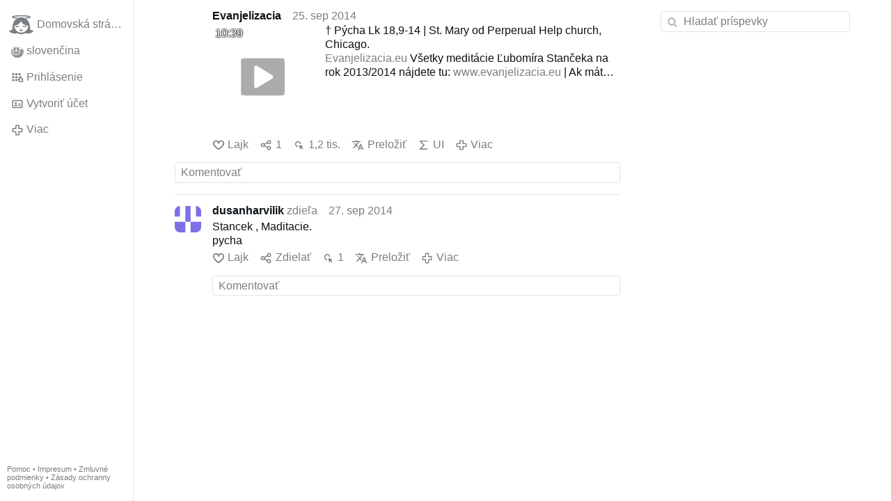

--- FILE ---
content_type: text/html; charset=utf-8
request_url: https://gloria.tv/post/LjqmudQCMLVW4tB7q8wY1kb3G/replies
body_size: 5387
content:
<!DOCTYPE html><html lang="sk"><head><meta charset="utf-8"><meta name="viewport" content="width=device-width,initial-scale=1,minimum-scale=0.5,maximum-scale=2"><meta name="language" content="sk"><title>† Pýcha Lk 18,9-14 | St. Mary od Perperual Help church, Chicago – Gloria.tv</title><link rel="stylesheet" href="/style/VwxYVANw84D92PDpeAQMLm2WV"><script src="/script/6UYm8pYRGmoS1P3qBNbb9Ua3i" async></script><script type="application/json">{"language":"1D3DJrzbKVmX3VB2TRqSzVE3X","i18n":{"datetime":{"plural":"['one','few','other'][(n==1)?0:((n>=2&&n<=4)?1:2)]","year-1":"minulý rok","year-0":"tento rok","year+1":"budúci rok","year-one":"pred {#} rokom","year-many":"pred {#} roka","year-other":"pred {#} rokmi","year+one":"o {#} rok","year+few":"o {#} roky","year+many":"o {#} roka","year+other":"o {#} rokov","month-1":"minulý mesiac","month-0":"tento mesiac","month+1":"budúci mesiac","month-one":"pred {#} mesiacom","month-many":"pred {#} mesiaca","month-other":"pred {#} mesiacmi","month+one":"o {#} mesiac","month+few":"o {#} mesiace","month+many":"o {#} mesiaca","month+other":"o {#} mesiacov","week-1":"minulý týždeň","week-0":"tento týždeň","week+1":"budúci týždeň","week-one":"pred {#} týždňom","week-many":"pred {#} týždňa","week-other":"pred {#} týždňami","week+one":"o {#} týždeň","week+few":"o {#} týždne","week+many":"o {#} týždňa","week+other":"o {#} týždňov","day-2":"predvčerom","day-1":"včera","day-0":"dnes","day+1":"zajtra","day+2":"pozajtra","day-one":"pred {#} dňom","day-many":"pred {#} dňa","day-other":"pred {#} dňami","day+one":"o {#} deň","day+few":"o {#} dni","day+many":"o {#} dňa","day+other":"o {#} dní","hour-0":"v tejto hodine","hour-one":"pred {#} hodinou","hour-many":"pred {#} hodinou","hour-other":"pred {#} hodinami","hour+one":"o {#} hodinu","hour+few":"o {#} hodiny","hour+many":"o {#} hodiny","hour+other":"o {#} hodín","minute-0":"v tejto minúte","minute-one":"pred {#} minútou","minute-many":"pred {#} minúty","minute-other":"pred {#} minútami","minute+one":"o {#} minútu","minute+few":"o {#} minúty","minute+many":"o {#} minúty","minute+other":"o {#} minút","second-0":"teraz","second-one":"pred {#} sekundou","second-many":"pred {#} sekundy","second-other":"pred {#} sekundami","second+one":"o {#} sekundu","second+few":"o {#} sekundy","second+many":"o {#} sekundy","second+other":"o {#} sekúnd","sunday-1":"minulú nedeľu","sunday+1":"budúcu nedeľu","monday-1":"minulý pondelok","monday+1":"budúci pondelok","tuesday-1":"minulý utorok","tuesday+1":"budúci utorok","wednesday-1":"minulú stredu","wednesday+1":"budúcu stredu","thursday-1":"minulý štvrtok","thursday+1":"budúci štvrtok","friday-1":"minulý piatok","friday+1":"budúci piatok","saturday-1":"minulú sobotu","saturday+1":"budúcu sobotu"},"wysiwyg":{"image":"Vložiť obrázok","attach":"Pripojiť súbory","smileys":"Smajlíci","link":"Vložiť odkaz","bold":"Tučné písmo","italic":"Kurzíva","underline":"Podtržítko","striketrough":"Preškrtnuté písmo","textcolor":"Farba textu","backcolor":"Farba pozadia","clear":"Odstrániť formátovanie"}},"user":null,"synchronizer":"N1jYbcAnbqnBWP5bEsRvUc9VDUAJ0eit1fn3h4SAbDv9qTXFHDntwjJYnQ2dVXS8uRiiKXGVr3xgXrLLHIHUB6zK8idSt8O2cIJ3pG","session":"nX1rZZdTWmizM46tubkayc9aU23GVN1qhBKT4pg6ah3suvLO4cK4SfxX78lXNzrTkrGUL15ThFY7VUkizIyNUB0ThUTWuHEQphAsFIfYyUhq","websocket":{"url":"wss://ws0001.gloria.tv/"}}</script><link rel="canonical" href="/post/LjqmudQCMLVW4tB7q8wY1kb3G/replies"><link rel="prev" href="/post/fx4dyCJHFoH14NzJyeuB3UTkk"><link rel="next" href="/post/rikHQAiUhreg18EBz9MNk47M4"><link rel="icon" sizes="any" href="/assets/favicon.svg" type="image/svg+xml"><link rel="icon" sizes="any" href="/assets/favicon.ico"><link rel="apple-touch-icon" sizes="180x180" href="/assets/apple-touch-icon.png"><link rel="manifest" href="/assets/manifest.webmanifest"><meta name="referrer" content="origin-when-cross-origin"><meta name="robots" content="noindex"><meta name="google" content="notranslate"><meta property="og:url" content="https://gloria.tv/post/LjqmudQCMLVW4tB7q8wY1kb3G"><meta property="og:type" content="video.other"><meta property="og:video:release_date" content="63578892312015782"><meta property="og:title" content="† Pýcha Lk 18,9-14 | St. Mary od Perperual Help church, Chicago"><meta property="og:image" content="https://seedus2043.gloriatv.net/storage1/mvcw02l6453shk0yk9hll9pc52s58a6gyelnqtn?secure=IAgcHCiQT315v1iUVnKpzQ&amp;expires=1768739970&amp;scale=4096"></head><body><div class="frame"><nav><ul class="menu"><li><a href="/" data-load="{}"><svg viewBox="0 0 24 24" class="icon home"><use xlink:href="/icon/mascot#icon"></use></svg><svg viewBox="0 0 24 24" class="icon home"><use xlink:href="/icon/mascotinverse#icon"></use></svg>Domovská stránka</a></li><li><a href="/languages/" data-dialog="{&quot;languages&quot;:&quot;&quot;}"><span class="figure icon"><svg xmlns="http://www.w3.org/2000/svg" style="border-radius:50%" viewBox="0 0 512 512"><path fill="#0052b4" d="M0 160l256-32 256 32v192l-256 32L0 352z"/><path fill="#eee" d="M0 0h512v160H0z"/><path fill="#d80027" d="M0 352h512v160H0z"/><path fill="#eee" d="M64 63v217c0 104 144 137 144 137s144-33 144-137V63z"/><path fill="#d80027" d="M96 95v185a83 78 0 009 34h206a83 77 0 009-34V95z"/><path fill="#eee" d="M288 224h-64v-32h32v-32h-32v-32h-32v32h-32v32h32v32h-64v32h64v32h32v-32h64z"/><path fill="#0052b4" d="M152 359a247 231 0 0056 24c12-3 34-11 56-24a123 115 0 0047-45 60 56 0 00-34-10l-14 2a60 56 0 00-110 0 60 56 0 00-14-2c-12 0-24 4-34 10a123 115 0 0047 45z"/></svg></span>slovenčina</a></li><li><label for="login"><svg viewBox="0 0 24 24" class="icon"><use xlink:href="/icon/credentials#icon"></use></svg>Prihlásenie</label></li><li><a href="/signup/" data-load="{&quot;signup&quot;:&quot;&quot;}"><svg viewBox="0 0 24 24" class="icon"><use xlink:href="/icon/profile#icon"></use></svg>Vytvoriť účet</a></li><li class="dropdown"><button class="link" type="button"><svg viewBox="0 0 24 24" class="icon"><use xlink:href="/icon/more#icon"></use></svg>Viac</button><ul class="menu"><li><a href="/videos/" data-load="{&quot;videos&quot;:&quot;&quot;}"><svg viewBox="0 0 24 24" class="icon"><use xlink:href="/icon/video#icon"></use></svg>Videá</a></li><li><a href="/news/" data-load="{&quot;news&quot;:&quot;&quot;}"><svg viewBox="0 0 24 24" class="icon"><use xlink:href="/icon/story#icon"></use></svg>Správy</a></li><li><a href="/photos/" data-load="{&quot;photos&quot;:&quot;&quot;}"><svg viewBox="0 0 24 24" class="icon"><use xlink:href="/icon/photo#icon"></use></svg>Obrázky</a></li><li><a href="/albums/" data-load="{&quot;albums&quot;:&quot;&quot;}"><svg viewBox="0 0 24 24" class="icon"><use xlink:href="/icon/album#icon"></use></svg>Albumy</a></li><li class="mobile"><a href="/docs/" target="_blank"><svg viewBox="0 0 24 24" class="icon"><use xlink:href="/icon/menu#icon"></use></svg>Pomoc</a></li><li class="mobile"><a href="/docs/disclosure" target="_blank"><svg viewBox="0 0 24 24" class="icon"><use xlink:href="/icon/menu#icon"></use></svg>Impresum</a></li><li class="mobile"><a href="/docs/termsconditions" target="_blank"><svg viewBox="0 0 24 24" class="icon"><use xlink:href="/icon/menu#icon"></use></svg>Zmluvné podmienky</a></li><li class="mobile"><a href="/docs/privacypolicy" target="_blank"><svg viewBox="0 0 24 24" class="icon"><use xlink:href="/icon/menu#icon"></use></svg>Zásady ochranny osobných údajov</a></li></ul></li><li class="aside"><label for="aside"><svg viewBox="0 0 24 24" class="icon"><use xlink:href="/icon/menu#icon"></use></svg>Ponuka</label></li><li class="address"><address><a href="/docs/" target="_blank">Pomoc</a> • <a href="/docs/disclosure" target="_blank">Impresum</a> • <a href="/docs/termsconditions" target="_blank">Zmluvné podmienky</a> • <a href="/docs/privacypolicy" target="_blank">Zásady ochranny osobných údajov</a></address></li></ul></nav><div class="content"><main><section class="card" data-notify="{&quot;url&quot;:&quot;ws://nf0002/&quot;,&quot;kind&quot;:&quot;post&quot;,&quot;id&quot;:&quot;LjqmudQCMLVW4tB7q8wY1kb3G&quot;}"><div class="tile cols"><div class="col-user"><div class="avatar"><figure><div style="padding-top:100%"></div><img src="https://seedus6826.gloriatv.net/storage1/fet0uasyftp10idc21upgjfjdmqimsyt29vdx17?secure=qJe5XNtFAjTyNJHFs0CK7A&amp;expires=1768809508" width="669" height="605" alt="" loading="lazy" crossorigin="anonymous" style="width:110.579%;margin-left:-10.579%;background-color:#876528" data-scale="{&quot;mediatype&quot;:&quot;image/avif&quot;,&quot;frames&quot;:null,&quot;focus&quot;:{&quot;left&quot;:580,&quot;top&quot;:489}}"><a href="/user/uP6t446sKawj322afnXoz6wSL" data-load="{&quot;user&quot;:&quot;uP6t446sKawj322afnXoz6wSL&quot;}"></a></figure></div></div><div class="col-spare"><div class="cols"><a href="/user/uP6t446sKawj322afnXoz6wSL" class="muted" data-load="{&quot;user&quot;:&quot;uP6t446sKawj322afnXoz6wSL&quot;}"><cite>Evanjelizacia</cite></a><time datetime="2014-09-25T19:25:12.015Z" title="štvrtok 25. septembra 2014 14:25:12 CDT">25. sep 2014</time></div><div class="tight cols"><div class="col-thumb"><figure><div style="padding-top:100%"></div><img src="https://seedus2043.gloriatv.net/storage1/mvcw02l6453shk0yk9hll9pc52s58a6gyelnqtn?secure=IAgcHCiQT315v1iUVnKpzQ&amp;expires=1768739970" width="768" height="432" alt="" loading="lazy" crossorigin="anonymous" style="width:177.778%;margin-left:-32.639%;margin-right:-45.139%;background-color:#dec999" data-scale="{&quot;mediatype&quot;:&quot;image/avif&quot;,&quot;frames&quot;:null,&quot;focus&quot;:{&quot;left&quot;:357,&quot;top&quot;:178}}"><div class="play"></div><div class="topleft">10:39</div><a href="/post/LjqmudQCMLVW4tB7q8wY1kb3G" data-post="{&quot;post&quot;:&quot;LjqmudQCMLVW4tB7q8wY1kb3G&quot;}"></a></figure></div><div class="col-spare"><p>† Pýcha Lk 18,9-14 | St. Mary od Perperual Help church, Chicago.<br><a href="/go/3zyAPtmnNzl9nBNLW9SHu3ezYJyVdXOLXdjYuFVcPPKRkz9K8YLATA0RoSsNhqzbAodeLQBHcoQfkVUcMzm64Hv1UzzLmpxmyQwn122YWZ6yLbrK6N8O8yBhlIN8KaviEzSJK33UYTtX6OssS" rel="nofollow" target="_blank" title="http://www.evanjelizacia.eu/?name=meditacia.na.dnes&amp;page=20">Evanjelizacia.eu</a> Všetky meditácie Ľubomíra Stančeka na rok 2013/2014 nájdete tu: <a href="/go/JQzTEEp7dm5NlmRioG7nzVjD2LRWko3W5tOOtrl4j2SyXeWZoy5loMDPBBH4hVkcYXWqQYDMhRBZ7AvN9T2kCwuCtZt6mdv6F0Y45tQp7F1Vg2c9DwGyHhgAGTzTDZuFm0ez4LgmPAO" rel="nofollow" target="_blank" title="http://www.evanjelizacia.eu/?name=rok.2013.2014&amp;page=46">www.evanjelizacia.eu</a> | Ak máte záujem dostávať denné meditácie Ľubomíra Stančeka zdarma priamo na Váš e-mail, pošlite svoju e-mailovú adresu na: evanjelizacia@evanjelizacia.eu</p></div></div><div class="tile cols"><label for="login" class="muted"><svg viewBox="0 0 24 24" class="icon"><use xlink:href="/icon/like#icon"></use></svg>Lajk</label><label for="login" class="muted" title="Zdielať"><svg viewBox="0 0 24 24" class="icon"><use xlink:href="/icon/share#icon"></use></svg>1</label><a href="/post/LjqmudQCMLVW4tB7q8wY1kb3G/request/views" class="muted" data-dialog="{&quot;post&quot;:&quot;LjqmudQCMLVW4tB7q8wY1kb3G&quot;,&quot;request&quot;:&quot;views&quot;}" title="Pozretí"><svg viewBox="0 0 24 24" class="icon"><use xlink:href="/icon/click#icon"></use></svg>1,2 tis.</a><button class="muted" type="button" data-translate="https://seedus0275.gloriatv.net/?post=LjqmudQCMLVW4tB7q8wY1kb3G&amp;source=sk&amp;target=sk,en,cs"><svg viewBox="0 0 24 24" class="icon"><use xlink:href="/icon/translate#icon"></use></svg>Preložiť</button><button class="muted" type="button" data-summarize="https://seedus0275.gloriatv.net/?post=LjqmudQCMLVW4tB7q8wY1kb3G&amp;source=sk&amp;target=sk,en,cs"><svg viewBox="0 0 24 24" class="icon"><use xlink:href="/icon/summarize#icon"></use></svg>UI</button><div class="dropdown"><button class="muted" type="button"><svg viewBox="0 0 24 24" class="icon"><use xlink:href="/icon/more#icon"></use></svg>Viac</button><ul class="menu"><li><a href="/post/LjqmudQCMLVW4tB7q8wY1kb3G/request/complaint" data-dialog="{&quot;post&quot;:&quot;LjqmudQCMLVW4tB7q8wY1kb3G&quot;,&quot;request&quot;:&quot;complaint&quot;}"><svg viewBox="0 0 24 24" class="icon"><use xlink:href="/icon/complaint#icon"></use></svg>Nahlásiť</a></li><li><a href="/post/LjqmudQCMLVW4tB7q8wY1kb3G/request/embed" data-dialog="{&quot;post&quot;:&quot;LjqmudQCMLVW4tB7q8wY1kb3G&quot;,&quot;request&quot;:&quot;embed&quot;}"><svg viewBox="0 0 24 24" class="icon"><use xlink:href="/icon/embed#icon"></use></svg>Vložiť</a></li><li><button disabled><svg viewBox="0 0 24 24" class="icon"><use xlink:href="/icon/modify#icon"></use></svg>Zmeniť príspevok</button></li><li><button disabled><svg viewBox="0 0 24 24" class="icon"><use xlink:href="/icon/trash#icon"></use></svg>Vymazať príspevok</button></li></ul></div></div></div></div><label for="login" class="wysiwyg tile" data-patch="{&quot;pagination&quot;:&quot;[base64]&quot;}"><span class="contenteditable" data-placeholder="Komentovať"></span></label></section><section class="tile" data-notify="{&quot;url&quot;:&quot;ws://nf0001/&quot;,&quot;kind&quot;:&quot;share&quot;,&quot;id&quot;:&quot;48JosuspUL7x3HcDz4BBJhPbT&quot;}"><div class="cols"><div class="col-user"><div class="identicon"><figure><div style="padding-top:100%"></div><svg xmlns="http://www.w3.org/2000/svg" viewBox="0 0 5 5"><path d="M0 0H1V2H0zM2 0H3V3H2zM4 0H5V2H4zM0 3H2V5H0zM3 3H5V5H3z" fill="#7d70e7"/></svg><a href="/user/2FRR2cEjebnE1cFpDuWPcEt4f" data-load="{&quot;user&quot;:&quot;2FRR2cEjebnE1cFpDuWPcEt4f&quot;}"></a></figure></div></div><div class="col-spare"><div class="cols"><div class="muted"><a href="/user/2FRR2cEjebnE1cFpDuWPcEt4f" class="muted" data-load="{&quot;user&quot;:&quot;2FRR2cEjebnE1cFpDuWPcEt4f&quot;}"><cite>dusanharvilik</cite></a> zdieľa</div><time datetime="2014-09-27T20:24:28.004Z" title="sobota 27. septembra 2014 15:24:28 CDT">27. sep 2014</time></div><p class="tight">Stancek , Maditacie.<br>pycha</p><div class="cols tight"><label for="login" class="muted"><svg viewBox="0 0 24 24" class="icon"><use xlink:href="/icon/like#icon"></use></svg>Lajk</label><label for="login" class="muted"><svg viewBox="0 0 24 24" class="icon"><use xlink:href="/icon/share#icon"></use></svg>Zdielať</label><a href="/share/48JosuspUL7x3HcDz4BBJhPbT/request/views" class="muted" data-dialog="{&quot;share&quot;:&quot;48JosuspUL7x3HcDz4BBJhPbT&quot;,&quot;request&quot;:&quot;views&quot;}" title="Pozretí"><svg viewBox="0 0 24 24" class="icon"><use xlink:href="/icon/click#icon"></use></svg>1</a><button class="muted" type="button" data-translate="https://seedus0275.gloriatv.net/?share=48JosuspUL7x3HcDz4BBJhPbT&amp;source=sk&amp;target=sk,en,cs"><svg viewBox="0 0 24 24" class="icon"><use xlink:href="/icon/translate#icon"></use></svg>Preložiť</button><div class="dropdown"><button class="muted" type="button"><svg viewBox="0 0 24 24" class="icon"><use xlink:href="/icon/more#icon"></use></svg>Viac</button><ul class="menu"><li><a href="/share/48JosuspUL7x3HcDz4BBJhPbT/request/complaint" data-dialog="{&quot;share&quot;:&quot;48JosuspUL7x3HcDz4BBJhPbT&quot;,&quot;request&quot;:&quot;complaint&quot;}"><svg viewBox="0 0 24 24" class="icon"><use xlink:href="/icon/complaint#icon"></use></svg>Nahlásiť</a></li><li><button disabled><svg viewBox="0 0 24 24" class="icon"><use xlink:href="/icon/trash#icon"></use></svg>Odstrániť zdieľanie</button></li></ul></div></div><label for="login" class="wysiwyg tile" data-patch="{&quot;pagination&quot;:&quot;mcK9ety9ayghKWCyuAz1pz8KY1DfmqU9z3icpzRlOyukc1Hyoen1nnZKikzzbzTq7inFgJoS7MJc0XQs7yCiKN35hVSt2lUO4n49Iyp9dmgghGk0Oks55qSRu9CroJ2YQRlLcmyYkKN4plwTVeN93Wu&quot;}"><span class="contenteditable" data-placeholder="Komentovať"></span></label></div></div></section></main><input id="aside" type="checkbox"><aside><label class="backdrop" for="aside"></label><div class="overlay"><input type="search" size="100" name="search" value="" placeholder="Hladať príspevky" autocomplete="on" data-search="{&quot;post&quot;:&quot;LjqmudQCMLVW4tB7q8wY1kb3G&quot;}"></div></aside></div></div><input id="login" type="checkbox"><div class="modal"><label class="backdrop" for="login"></label><div class="overlay dialog"><form class="card" method="post" action="/" accept-charset="UTF-8"><input type="hidden" name="synchronizer" value="FwyMWwMTfm5uTWRbgLtfmef72ROg9OvdRjUKW7OR5Aw5t5wJfQgaNUNvEF9kaQE1dXrtnOx4iYQd0UlMxncJUztFJzz2Kp8Dp456in"><input type="hidden" name="signup" value=""><fieldset><legend>Prihlásenie</legend><input type="text" size="100" name="identity" value="" placeholder="Telefón, e-mail alebo meno" autocomplete="username" required maxlength="100"><input type="password" size="100" name="password" value="" placeholder="Heslo" autocomplete="current-password" required maxlength="1000"><button type="submit">Odoslať</button></fieldset></form><div class="card cols"><a href="/signup/" class="button link" data-load="{&quot;signup&quot;:&quot;&quot;}">Vytvoriť účet</a><a href="/challenge/" class="button link" data-load="{&quot;challenge&quot;:&quot;&quot;}">Zabudnuté heslo?</a><label for="login" class="button">Zrušiť</label></div></div></div></body></html>

--- FILE ---
content_type: text/css; charset=utf-8
request_url: https://gloria.tv/style/VwxYVANw84D92PDpeAQMLm2WV
body_size: 17908
content:
:root{--color-scheme-light:initial;color-scheme:light dark}@media (prefers-color-scheme: dark){:root{--color-scheme-light: }}::-moz-selection{--light-dark-0:var(--color-scheme-light) #4691f2;background:#d8e8fe none;background:var(--light-dark-0, #d8e8fe) none;background:light-dark(#d8e8fe, #4691f2) none;text-shadow:none}::selection{--light-dark-0:var(--color-scheme-light) #4691f2;background:#d8e8fe none;background:var(--light-dark-0, #d8e8fe) none;background:light-dark(#d8e8fe, #4691f2) none;text-shadow:none}html{--scrollbar: -webkit-calc(100vw - 100cqw);--scrollbar: calc(100vw - 100cqw);--light-dark-1:var(--color-scheme-light) #e0e7ed;color:#0c1115;color:var(--light-dark-1, #0c1115);color:light-dark(#0c1115, #e0e7ed);--light-dark-2:var(--color-scheme-light) #000000;background:#ffffff none;background:var(--light-dark-2, #ffffff) none;background:light-dark(#ffffff, #000000) none;overflow-x:hidden;overflow-y:scroll;line-height:1.15;-webkit-text-size-adjust:100%;text-rendering:optimizeLegibility;scroll-behavior:auto;font-family:-apple-system,BlinkMacSystemFont,"Segoe UI",Roboto,"San Francisco","Helvetica Neue",Helvetica,Arial,Cantarell,Oxygen-Sans,"Nimbus Sans L","Liberation Sans",Verdana,"Lucida Grande","DejaVu Sans","Bitstream Vera Sans",Tahoma,system-ui,sans-serif,"Apple Color Emoji","Segoe UI Emoji","Segoe UI Symbol"}html[lang^=zh]{font-family:-apple-system,BlinkMacSystemFont,"Segoe UI",Roboto,"PingFang SC","Hiragino Sans GB","Microsoft YaHei","San Francisco","Helvetica Neue",Helvetica,Arial,Cantarell,Oxygen-Sans,"Nimbus Sans L","Liberation Sans",Verdana,"Lucida Grande","DejaVu Sans","Bitstream Vera Sans",Tahoma,system-ui,sans-serif,"Apple Color Emoji","Segoe UI Emoji","Segoe UI Symbol"}html[lang^=zh-Hant]{font-family:-apple-system,BlinkMacSystemFont,"Segoe UI",Roboto,"PingFang TC","Hiragino Sans CNS","Microsoft JhengHei","San Francisco","Helvetica Neue",Helvetica,Arial,Cantarell,Oxygen-Sans,"Nimbus Sans L","Liberation Sans",Verdana,"Lucida Grande","DejaVu Sans","Bitstream Vera Sans",Tahoma,system-ui,sans-serif,"Apple Color Emoji","Segoe UI Emoji","Segoe UI Symbol"}html[lang^=ja]{font-family:-apple-system,BlinkMacSystemFont,"Segoe UI",Roboto,"Hiragino Sans","Hiragino Kaku Gothic Pro","Yu Gothic",YuGothic,Meiryo,"San Francisco","Helvetica Neue",Helvetica,Arial,Cantarell,Oxygen-Sans,"Nimbus Sans L","Liberation Sans",Verdana,"Lucida Grande","DejaVu Sans","Bitstream Vera Sans",Tahoma,system-ui,sans-serif,"Apple Color Emoji","Segoe UI Emoji","Segoe UI Symbol"}html[lang^=ko]{font-family:-apple-system,BlinkMacSystemFont,"Segoe UI",Roboto,"Malgun Gothic","San Francisco","Helvetica Neue",Helvetica,Arial,Cantarell,Oxygen-Sans,"Nimbus Sans L","Liberation Sans",Verdana,"Lucida Grande","DejaVu Sans","Bitstream Vera Sans",Tahoma,system-ui,sans-serif,"Apple Color Emoji","Segoe UI Emoji","Segoe UI Symbol"}html.lock{overflow:hidden;overflow-x:hidden;overflow-y:hidden;padding-right:-webkit-calc(100vw - 100cqw);padding-right:calc(100vw - 100cqw);padding-right:var(--scrollbar, 0)}body{margin:0;-webkit-overflow-scrolling:touch}.frame{width:100%;margin:0;padding:0;display:-webkit-box;display:-webkit-flex;display:-moz-box;display:-ms-flexbox;display:flex;-webkit-box-orient:horizontal;-webkit-box-direction:normal;-webkit-flex-direction:row;-moz-box-orient:horizontal;-moz-box-direction:normal;-ms-flex-direction:row;flex-direction:row;-webkit-flex-wrap:nowrap;-ms-flex-wrap:nowrap;flex-wrap:nowrap;-webkit-box-pack:start;-webkit-justify-content:flex-start;-moz-box-pack:start;-ms-flex-pack:start;justify-content:flex-start;-webkit-box-align:start;-webkit-align-items:flex-start;-moz-box-align:start;-ms-flex-align:start;align-items:flex-start;-webkit-align-content:flex-start;-ms-flex-line-pack:start;align-content:flex-start;padding:0 clamp(0rem,50vw - 46rem,12rem) 0 0;-moz-box-sizing:border-box;box-sizing:border-box}html[dir=rtl] .frame{padding:0 0 0 clamp(0rem,50vw - 46rem,12rem)}.frame nav{-webkit-box-flex:0;-webkit-flex-grow:0;-moz-box-flex:0;-ms-flex-positive:0;flex-grow:0;-webkit-flex-shrink:0;-ms-flex-negative:0;flex-shrink:0;-webkit-flex-basis:15%;-ms-flex-preferred-size:15%;flex-basis:15%;min-width:1px;max-width:12rem;height:100vh;padding:1rem 0;-moz-box-sizing:border-box;box-sizing:border-box;position:-webkit-sticky;position:sticky;top:0;--light-dark-3:var(--color-scheme-light) #212223;border-right:1px solid #e4e4e5;border-right:1px solid var(--light-dark-3, #e4e4e5);border-right:1px solid light-dark(#e4e4e5, #212223)}html[dir=rtl] .frame nav{border-right:none;--light-dark-4:var(--color-scheme-light) #212223;border-left:1px solid #e4e4e5;border-left:1px solid var(--light-dark-4, #e4e4e5);border-left:1px solid light-dark(#e4e4e5, #212223)}@media(max-width: 56em){.frame nav{-webkit-box-flex:0;-webkit-flex-grow:0;-moz-box-flex:0;-ms-flex-positive:0;flex-grow:0;-webkit-flex-shrink:0;-ms-flex-negative:0;flex-shrink:0;-webkit-flex-basis:3rem;-ms-flex-preferred-size:3rem;flex-basis:3rem;min-width:1px}}@media(max-width: 45em){.frame nav{display:block;position:fixed;z-index:2;top:auto;right:0;bottom:0;left:0;width:auto;max-width:none;height:auto;--light-dark-5:var(--color-scheme-light) #000000;background:#ffffff none;background:var(--light-dark-5, #ffffff) none;background:light-dark(#ffffff, #000000) none;--light-dark-6:var(--color-scheme-light) #212223;border-top:1px solid #e4e4e5;border-top:1px solid var(--light-dark-6, #e4e4e5);border-top:1px solid light-dark(#e4e4e5, #212223);padding:0;-moz-box-sizing:border-box;box-sizing:border-box}}.frame nav:focus-within{z-index:1}.frame>.leading{-webkit-box-flex:1;-webkit-flex-grow:1;-moz-box-flex:1;-ms-flex-positive:1;flex-grow:1;-webkit-flex-shrink:4711411;-ms-flex-negative:4711411;flex-shrink:4711411;-webkit-flex-basis:auto;-ms-flex-preferred-size:auto;flex-basis:auto;min-width:1px;max-width:80rem;min-height:1px;margin:1rem auto}.frame>.leading>header{display:block;width:100%;min-height:1px;padding:0 1rem;-moz-box-sizing:border-box;box-sizing:border-box}.frame>.leading>main{display:block;width:100%;width:-webkit-calc(100% - 2rem);width:calc(100% - 2rem);max-width:40rem;min-height:1px;margin:1rem auto 0 auto}.frame>header{display:block;-webkit-box-flex:1;-webkit-flex-grow:1;-moz-box-flex:1;-ms-flex-positive:1;flex-grow:1;-webkit-flex-shrink:4711411;-ms-flex-negative:4711411;flex-shrink:4711411;-webkit-flex-basis:auto;-ms-flex-preferred-size:auto;flex-basis:auto;min-width:1px;min-height:1px;margin:1rem 1rem 0 1rem}.frame>.content,.frame>.leading>.content{display:-webkit-box;display:-webkit-flex;display:-moz-box;display:-ms-flexbox;display:flex;-webkit-box-orient:horizontal;-webkit-box-direction:normal;-webkit-flex-direction:row;-moz-box-orient:horizontal;-moz-box-direction:normal;-ms-flex-direction:row;flex-direction:row;-webkit-flex-wrap:nowrap;-ms-flex-wrap:nowrap;flex-wrap:nowrap;-webkit-box-pack:space-evenly;-webkit-justify-content:space-evenly;-moz-box-pack:space-evenly;-ms-flex-pack:space-evenly;justify-content:space-evenly;-webkit-box-align:start;-webkit-align-items:flex-start;-moz-box-align:start;-ms-flex-align:start;align-items:flex-start;-webkit-align-content:flex-start;-ms-flex-line-pack:start;align-content:flex-start;width:100%;max-width:80rem;margin:1rem auto}.frame>.content>main,.frame>.leading>.content>main{display:block;-webkit-box-flex:1;-webkit-flex-grow:1;-moz-box-flex:1;-ms-flex-positive:1;flex-grow:1;-webkit-flex-shrink:4711411;-ms-flex-negative:4711411;flex-shrink:4711411;-webkit-flex-basis:50%;-ms-flex-preferred-size:50%;flex-basis:50%;min-width:1px;max-width:40rem;min-height:1px;margin:0}@media(max-width: 70em){.frame>.content>main,.frame>.leading>.content>main{display:block;width:100%;width:-webkit-calc(100% - 2rem);width:calc(100% - 2rem);max-width:40rem;margin:0 auto}}.frame>.content>aside,.frame>.leading>.content>aside{display:block;-webkit-box-flex:0;-webkit-flex-grow:0;-moz-box-flex:0;-ms-flex-positive:0;flex-grow:0;-webkit-flex-shrink:0;-ms-flex-negative:0;flex-shrink:0;-webkit-flex-basis:25%;-ms-flex-preferred-size:25%;flex-basis:25%;min-width:1px;max-width:20rem;min-height:1px;margin:0}.frame>main{display:block;min-width:1px;width:100%;width:-webkit-calc(100% - 2rem);width:calc(100% - 2rem);max-width:40rem;min-height:1px;margin:1rem auto}@media not (max-width: 70em){.frame>main{padding:0 min(25%,20rem) 0 0}html[dir=rtl] .frame>main{padding:0 0 0 min(25%,20rem)}}.frame input#aside{display:none}.frame input#aside:checked+aside,.frame aside.open{visibility:visible;--light-dark-7:var(--color-scheme-light) #ffffff40;background:#00000080 none;background:var(--light-dark-7, #00000080) none;background:light-dark(#00000080, #ffffff40) none;-webkit-backdrop-filter:blur(3px);backdrop-filter:blur(3px)}.frame input#aside:checked+aside>.overlay,.frame aside.open>.overlay{opacity:1;-webkit-transform:scale(1, 1);transform:scale(1, 1)}@media(max-width: 70em){.frame .content>aside{position:fixed;top:0;right:0;bottom:0;left:0;width:100vw;height:100vh;max-width:none;padding:0;visibility:hidden;overflow:scroll;overflow-x:hidden;overflow-y:scroll;-webkit-overflow-scrolling:touch;z-index:5;background-color:#00000000;-webkit-transition:visibility .4s,background-color .4s;transition:visibility .4s,background-color .4s}.frame .content>aside>label.backdrop{position:fixed;top:0;left:0;bottom:0;right:0;background:#00000000 none}.frame .content>aside>.overlay{width:85%;max-width:20rem;min-height:100%;--light-dark-8:var(--color-scheme-light) #000000;background:#ffffff none;background:var(--light-dark-8, #ffffff) none;background:light-dark(#ffffff, #000000) none;opacity:0;margin:0 0 0 auto;padding:1rem;-moz-box-sizing:border-box;box-sizing:border-box;-webkit-transform:scale(0, 1) translateX(50%);transform:scale(0, 1) translateX(50%);-webkit-transform-origin:center right;transform-origin:center right;-webkit-transition:opacity .4s,-webkit-transform .4s;transition:opacity .4s,-webkit-transform .4s;transition:opacity .4s,transform .4s;transition:opacity .4s,transform .4s,-webkit-transform .4s}html[dir=rtl] .frame .content>aside>.overlay{margin:0 auto 0 0;-webkit-transform-origin:center left;transform-origin:center left}}.modal>.overlay>.content{display:-webkit-box;display:-webkit-flex;display:-moz-box;display:-ms-flexbox;display:flex;-webkit-box-orient:horizontal;-webkit-box-direction:normal;-webkit-flex-direction:row;-moz-box-orient:horizontal;-moz-box-direction:normal;-ms-flex-direction:row;flex-direction:row;-webkit-flex-wrap:nowrap;-ms-flex-wrap:nowrap;flex-wrap:nowrap;-webkit-box-pack:space-evenly;-webkit-justify-content:space-evenly;-moz-box-pack:space-evenly;-ms-flex-pack:space-evenly;justify-content:space-evenly;-webkit-box-align:start;-webkit-align-items:flex-start;-moz-box-align:start;-ms-flex-align:start;align-items:flex-start;-webkit-align-content:flex-start;-ms-flex-line-pack:start;align-content:flex-start;width:100%;padding:1rem;-moz-box-sizing:border-box;box-sizing:border-box}.modal>.overlay>.content>.main{-webkit-box-flex:1;-webkit-flex-grow:1;-moz-box-flex:1;-ms-flex-positive:1;flex-grow:1;-webkit-flex-shrink:4711411;-ms-flex-negative:4711411;flex-shrink:4711411;-webkit-flex-basis:50%;-ms-flex-preferred-size:50%;flex-basis:50%;min-width:1px;max-width:40rem;min-height:1px}.modal>.overlay>.content>.aside{-webkit-box-flex:0;-webkit-flex-grow:0;-moz-box-flex:0;-ms-flex-positive:0;flex-grow:0;-webkit-flex-shrink:0;-ms-flex-negative:0;flex-shrink:0;-webkit-flex-basis:25%;-ms-flex-preferred-size:25%;flex-basis:25%;min-width:1px;max-width:20rem;min-height:1px;margin:0 0 0 1rem}html[dir=rtl] .modal>.overlay>.content>.aside{margin:0 1rem 0 0}@media(max-width: 70em){.modal>.overlay>.content{display:block}.modal>.overlay>.content>.main{margin:0 auto}.modal>.overlay>.content>.aside{display:none}}.modal>.overlay>.main{max-width:50%;min-height:1px;margin:0 0 0 1rem;padding:1rem 0 1rem 0}header>.album,.header>.album{display:-webkit-box;display:-webkit-flex;display:-moz-box;display:-ms-flexbox;display:flex;-webkit-box-orient:horizontal;-webkit-box-direction:normal;-webkit-flex-direction:row;-moz-box-orient:horizontal;-moz-box-direction:normal;-ms-flex-direction:row;flex-direction:row;-webkit-flex-wrap:nowrap;-ms-flex-wrap:nowrap;flex-wrap:nowrap;-webkit-box-pack:space-evenly;-webkit-justify-content:space-evenly;-moz-box-pack:space-evenly;-ms-flex-pack:space-evenly;justify-content:space-evenly;-webkit-box-align:stretch;-webkit-align-items:stretch;-moz-box-align:stretch;-ms-flex-align:stretch;align-items:stretch;-webkit-align-content:stretch;-ms-flex-line-pack:stretch;align-content:stretch;width:100%;max-width:80rem;min-height:1px;margin:0 auto}header>.album>section,.header>.album>section{display:block;-webkit-box-flex:1;-webkit-flex-grow:1;-moz-box-flex:1;-ms-flex-positive:1;flex-grow:1;-webkit-flex-shrink:4711411;-ms-flex-negative:4711411;flex-shrink:4711411;-webkit-flex-basis:auto;-ms-flex-preferred-size:auto;flex-basis:auto;min-width:1px;width:100%;min-height:1px;margin:0 auto;padding:0 1rem;-moz-box-sizing:border-box;box-sizing:border-box}header>.album>aside,.header>.album>aside{display:-webkit-box;display:-webkit-flex;display:-moz-box;display:-ms-flexbox;display:flex;-webkit-box-orient:vertical;-webkit-box-direction:normal;-webkit-flex-direction:column;-moz-box-orient:vertical;-moz-box-direction:normal;-ms-flex-direction:column;flex-direction:column;-webkit-flex-wrap:nowrap;-ms-flex-wrap:nowrap;flex-wrap:nowrap;-webkit-box-pack:stretch;-webkit-justify-content:stretch;-moz-box-pack:stretch;-ms-flex-pack:stretch;justify-content:stretch;-webkit-box-align:stretch;-webkit-align-items:stretch;-moz-box-align:stretch;-ms-flex-align:stretch;align-items:stretch;-webkit-align-content:stretch;-ms-flex-line-pack:stretch;align-content:stretch;-webkit-box-flex:0;-webkit-flex-grow:0;-moz-box-flex:0;-ms-flex-positive:0;flex-grow:0;-webkit-flex-shrink:0;-ms-flex-negative:0;flex-shrink:0;-webkit-flex-basis:25%;-ms-flex-preferred-size:25%;flex-basis:25%;min-width:1px;max-width:20rem;min-height:1px}header>.album>aside>section,.header>.album>aside>section{-webkit-box-flex:0;-webkit-flex-grow:0;-moz-box-flex:0;-ms-flex-positive:0;flex-grow:0;-webkit-flex-shrink:0;-ms-flex-negative:0;flex-shrink:0;-webkit-flex-basis:auto;-ms-flex-preferred-size:auto;flex-basis:auto;display:block}header>.album>aside>section+ol,.header>.album>aside>section+ol{margin-top:.6rem}header>.album>aside>ol,.header>.album>aside>ol{display:block;-webkit-box-flex:1;-webkit-flex-grow:1;-moz-box-flex:1;-ms-flex-positive:1;flex-grow:1;-webkit-flex-shrink:1;-ms-flex-negative:1;flex-shrink:1;-webkit-flex-basis:15rem;-ms-flex-preferred-size:15rem;flex-basis:15rem;min-height:1px;margin:0;padding:0;list-style:none;overflow:scroll;overflow-x:hidden;overflow-y:scroll;-webkit-overflow-scrolling:touch}header>.album>aside>ol>li.active,.header>.album>aside>ol>li.active{--light-dark-9:var(--color-scheme-light) #ffffff33;background-color:#d8e8fe;background-color:var(--light-dark-9, #d8e8fe);background-color:light-dark(#d8e8fe, #ffffff33)}@media(max-width: 56em){header>.album,.header>.album{display:block}header>.album>aside,.header>.album>aside{display:block;width:100%;max-width:none;margin:1rem auto 0 auto;padding:0 1rem;-moz-box-sizing:border-box;box-sizing:border-box;--light-dark-10:var(--color-scheme-light) #212223;border-top:1px solid #e4e4e5;border-top:1px solid var(--light-dark-10, #e4e4e5);border-top:1px solid light-dark(#e4e4e5, #212223)}header>.album>aside>ol,.header>.album>aside>ol{display:-webkit-box;display:-webkit-flex;display:-moz-box;display:-ms-flexbox;display:flex;-webkit-box-orient:horizontal;-webkit-box-direction:normal;-webkit-flex-direction:row;-moz-box-orient:horizontal;-moz-box-direction:normal;-ms-flex-direction:row;flex-direction:row;-webkit-flex-wrap:nowrap;-ms-flex-wrap:nowrap;flex-wrap:nowrap;-webkit-box-pack:start;-webkit-justify-content:flex-start;-moz-box-pack:start;-ms-flex-pack:start;justify-content:flex-start;-webkit-box-align:stretch;-webkit-align-items:stretch;-moz-box-align:stretch;-ms-flex-align:stretch;align-items:stretch;-webkit-align-content:stretch;-ms-flex-line-pack:stretch;align-content:stretch;overflow-x:scroll;overflow-y:auto}header>.album>aside>ol>*,.header>.album>aside>ol>*{width:-webkit-fit-content;width:-moz-fit-content;width:fit-content;max-width:70vw}header>.album>aside>ol>li+li,.header>.album>aside>ol>li+li{border-top:none}header>.album>aside>ol>.spinner,.header>.album>aside>ol>.spinner{min-width:20vw}}.cols{display:-webkit-box;display:-webkit-flex;display:-moz-box;display:-ms-flexbox;display:flex;-webkit-box-orient:horizontal;-webkit-box-direction:normal;-webkit-flex-direction:row;-moz-box-orient:horizontal;-moz-box-direction:normal;-ms-flex-direction:row;flex-direction:row;-webkit-flex-wrap:nowrap;-ms-flex-wrap:nowrap;flex-wrap:nowrap;-webkit-box-pack:start;-webkit-justify-content:flex-start;-moz-box-pack:start;-ms-flex-pack:start;justify-content:flex-start;-webkit-box-align:start;-webkit-align-items:flex-start;-moz-box-align:start;-ms-flex-align:start;align-items:flex-start;-webkit-align-content:flex-start;-ms-flex-line-pack:start;align-content:flex-start}.cols>*{-webkit-box-flex:0;-webkit-flex-grow:0;-moz-box-flex:0;-ms-flex-positive:0;flex-grow:0;-webkit-flex-shrink:1;-ms-flex-negative:1;flex-shrink:1;-webkit-flex-basis:auto;-ms-flex-preferred-size:auto;flex-basis:auto;min-width:1px}.cols>.col-flag{-webkit-box-flex:0;-webkit-flex-grow:0;-moz-box-flex:0;-ms-flex-positive:0;flex-grow:0;-webkit-flex-shrink:0;-ms-flex-negative:0;flex-shrink:0;-webkit-flex-basis:1.5rem;-ms-flex-preferred-size:1.5rem;flex-basis:1.5rem;min-width:1px}.cols>.col-flag:-ms-lang(x),.cols>.col-flag svg{max-height:1.5rem}.cols>.col-user{-webkit-box-flex:0;-webkit-flex-grow:0;-moz-box-flex:0;-ms-flex-positive:0;flex-grow:0;-webkit-flex-shrink:0;-ms-flex-negative:0;flex-shrink:0;-webkit-flex-basis:2.4rem;-ms-flex-preferred-size:2.4rem;flex-basis:2.4rem;min-width:1px}.cols>.col-thumb{-webkit-box-flex:0;-webkit-flex-grow:0;-moz-box-flex:0;-ms-flex-positive:0;flex-grow:0;-webkit-flex-shrink:0;-ms-flex-negative:0;flex-shrink:0;-webkit-flex-basis:25%;-ms-flex-preferred-size:25%;flex-basis:25%;min-width:1px}aside .cols>.col-thumb{-webkit-flex-basis:20%;-ms-flex-preferred-size:20%;flex-basis:20%}.album .cols>.col-thumb{-webkit-flex-basis:4rem;-ms-flex-preferred-size:4rem;flex-basis:4rem}.cols>.col-spare{-webkit-box-flex:1;-webkit-flex-grow:1;-moz-box-flex:1;-ms-flex-positive:1;flex-grow:1;-webkit-flex-shrink:4711411;-ms-flex-negative:4711411;flex-shrink:4711411;-webkit-flex-basis:auto;-ms-flex-preferred-size:auto;flex-basis:auto;min-width:1px}.cols>.col-flag~.col-spare,.cols>.col-user~.col-spare,.cols>.col-thumb~.col-spare{margin-top:-0.15rem}.cols>button{display:block}.cols>select+*:last-child,.cols>time:last-child,.cols>time:nth-last-child(2){-webkit-flex-shrink:4711411;-ms-flex-negative:4711411;flex-shrink:4711411}.cols>*+*:not(.collide){margin:0 0 0 1rem}html[dir=rtl] .cols>*+*:not(.collide){margin:0 1rem 0 0}.cols>.col-flag+*{margin:0 0 0 .6rem}html[dir=rtl] .cols>.col-flag+*{margin:0 .6rem 0 0}.grid-1{display:-webkit-box;display:-webkit-flex;display:-moz-box;display:-ms-flexbox;display:flex;-webkit-box-orient:horizontal;-webkit-box-direction:normal;-webkit-flex-direction:row;-moz-box-orient:horizontal;-moz-box-direction:normal;-ms-flex-direction:row;flex-direction:row;-webkit-flex-wrap:wrap;-ms-flex-wrap:wrap;flex-wrap:wrap;-webkit-box-pack:start;-webkit-justify-content:flex-start;-moz-box-pack:start;-ms-flex-pack:start;justify-content:flex-start;-webkit-box-align:start;-webkit-align-items:flex-start;-moz-box-align:start;-ms-flex-align:start;align-items:flex-start;-webkit-align-content:flex-start;-ms-flex-line-pack:start;align-content:flex-start;width:100%;margin:0;border:0;padding:0;list-style:none}.grid-1>*{-webkit-box-flex:0;-webkit-flex-grow:0;-moz-box-flex:0;-ms-flex-positive:0;flex-grow:0;-webkit-flex-shrink:0;-ms-flex-negative:0;flex-shrink:0;-webkit-flex-basis:-webkit-calc(100% - 0.01rem);-ms-flex-preferred-size:calc(100% - 0.01rem);flex-basis:calc(100% - 0.01rem);min-width:1px}.grid-1>*:nth-child(1n+1){margin-left:0}.grid-1>*:not(:nth-child(1n+1)){margin-left:1rem}.grid-1>*:nth-child(1n+2){margin-top:1rem}.grid-1>*:not(:nth-child(1n+2)){margin-top:0}.grid-2{display:-webkit-box;display:-webkit-flex;display:-moz-box;display:-ms-flexbox;display:flex;-webkit-box-orient:horizontal;-webkit-box-direction:normal;-webkit-flex-direction:row;-moz-box-orient:horizontal;-moz-box-direction:normal;-ms-flex-direction:row;flex-direction:row;-webkit-flex-wrap:wrap;-ms-flex-wrap:wrap;flex-wrap:wrap;-webkit-box-pack:start;-webkit-justify-content:flex-start;-moz-box-pack:start;-ms-flex-pack:start;justify-content:flex-start;-webkit-box-align:start;-webkit-align-items:flex-start;-moz-box-align:start;-ms-flex-align:start;align-items:flex-start;-webkit-align-content:flex-start;-ms-flex-line-pack:start;align-content:flex-start;width:100%;margin:0;border:0;padding:0;list-style:none}.grid-2>*{-webkit-box-flex:0;-webkit-flex-grow:0;-moz-box-flex:0;-ms-flex-positive:0;flex-grow:0;-webkit-flex-shrink:0;-ms-flex-negative:0;flex-shrink:0;-webkit-flex-basis:-webkit-calc(50% - 0.51rem);-ms-flex-preferred-size:calc(50% - 0.51rem);flex-basis:calc(50% - 0.51rem);min-width:1px}.grid-2>*:nth-child(2n+1){margin-left:0}.grid-2>*:not(:nth-child(2n+1)){margin-left:1rem}.grid-2>*:nth-child(1n+3){margin-top:1rem}.grid-2>*:not(:nth-child(1n+3)){margin-top:0}.grid-3{display:-webkit-box;display:-webkit-flex;display:-moz-box;display:-ms-flexbox;display:flex;-webkit-box-orient:horizontal;-webkit-box-direction:normal;-webkit-flex-direction:row;-moz-box-orient:horizontal;-moz-box-direction:normal;-ms-flex-direction:row;flex-direction:row;-webkit-flex-wrap:wrap;-ms-flex-wrap:wrap;flex-wrap:wrap;-webkit-box-pack:start;-webkit-justify-content:flex-start;-moz-box-pack:start;-ms-flex-pack:start;justify-content:flex-start;-webkit-box-align:start;-webkit-align-items:flex-start;-moz-box-align:start;-ms-flex-align:start;align-items:flex-start;-webkit-align-content:flex-start;-ms-flex-line-pack:start;align-content:flex-start;width:100%;margin:0;border:0;padding:0;list-style:none}.grid-3>*{-webkit-box-flex:0;-webkit-flex-grow:0;-moz-box-flex:0;-ms-flex-positive:0;flex-grow:0;-webkit-flex-shrink:0;-ms-flex-negative:0;flex-shrink:0;-webkit-flex-basis:-webkit-calc(33.333% - 0.68rem);-ms-flex-preferred-size:calc(33.333% - 0.68rem);flex-basis:calc(33.333% - 0.68rem);min-width:1px}.grid-3>*:nth-child(3n+1){margin-left:0}.grid-3>*:not(:nth-child(3n+1)){margin-left:1rem}.grid-3>*:nth-child(1n+4){margin-top:1rem}.grid-3>*:not(:nth-child(1n+4)){margin-top:0}.grid-4{display:-webkit-box;display:-webkit-flex;display:-moz-box;display:-ms-flexbox;display:flex;-webkit-box-orient:horizontal;-webkit-box-direction:normal;-webkit-flex-direction:row;-moz-box-orient:horizontal;-moz-box-direction:normal;-ms-flex-direction:row;flex-direction:row;-webkit-flex-wrap:wrap;-ms-flex-wrap:wrap;flex-wrap:wrap;-webkit-box-pack:start;-webkit-justify-content:flex-start;-moz-box-pack:start;-ms-flex-pack:start;justify-content:flex-start;-webkit-box-align:start;-webkit-align-items:flex-start;-moz-box-align:start;-ms-flex-align:start;align-items:flex-start;-webkit-align-content:flex-start;-ms-flex-line-pack:start;align-content:flex-start;width:100%;margin:0;border:0;padding:0;list-style:none}.grid-4>*{-webkit-box-flex:0;-webkit-flex-grow:0;-moz-box-flex:0;-ms-flex-positive:0;flex-grow:0;-webkit-flex-shrink:0;-ms-flex-negative:0;flex-shrink:0;-webkit-flex-basis:-webkit-calc(25% - 0.76rem);-ms-flex-preferred-size:calc(25% - 0.76rem);flex-basis:calc(25% - 0.76rem);min-width:1px}.grid-4>*:nth-child(4n+1){margin-left:0}.grid-4>*:not(:nth-child(4n+1)){margin-left:1rem}.grid-4>*:nth-child(1n+5){margin-top:1rem}.grid-4>*:not(:nth-child(1n+5)){margin-top:0}.grid-5{display:-webkit-box;display:-webkit-flex;display:-moz-box;display:-ms-flexbox;display:flex;-webkit-box-orient:horizontal;-webkit-box-direction:normal;-webkit-flex-direction:row;-moz-box-orient:horizontal;-moz-box-direction:normal;-ms-flex-direction:row;flex-direction:row;-webkit-flex-wrap:wrap;-ms-flex-wrap:wrap;flex-wrap:wrap;-webkit-box-pack:start;-webkit-justify-content:flex-start;-moz-box-pack:start;-ms-flex-pack:start;justify-content:flex-start;-webkit-box-align:start;-webkit-align-items:flex-start;-moz-box-align:start;-ms-flex-align:start;align-items:flex-start;-webkit-align-content:flex-start;-ms-flex-line-pack:start;align-content:flex-start;width:100%;margin:0;border:0;padding:0;list-style:none}.grid-5>*{-webkit-box-flex:0;-webkit-flex-grow:0;-moz-box-flex:0;-ms-flex-positive:0;flex-grow:0;-webkit-flex-shrink:0;-ms-flex-negative:0;flex-shrink:0;-webkit-flex-basis:-webkit-calc(20% - 0.81rem);-ms-flex-preferred-size:calc(20% - 0.81rem);flex-basis:calc(20% - 0.81rem);min-width:1px}.grid-5>*:nth-child(5n+1){margin-left:0}.grid-5>*:not(:nth-child(5n+1)){margin-left:1rem}.grid-5>*:nth-child(1n+6){margin-top:1rem}.grid-5>*:not(:nth-child(1n+6)){margin-top:0}.grid-6{display:-webkit-box;display:-webkit-flex;display:-moz-box;display:-ms-flexbox;display:flex;-webkit-box-orient:horizontal;-webkit-box-direction:normal;-webkit-flex-direction:row;-moz-box-orient:horizontal;-moz-box-direction:normal;-ms-flex-direction:row;flex-direction:row;-webkit-flex-wrap:wrap;-ms-flex-wrap:wrap;flex-wrap:wrap;-webkit-box-pack:start;-webkit-justify-content:flex-start;-moz-box-pack:start;-ms-flex-pack:start;justify-content:flex-start;-webkit-box-align:start;-webkit-align-items:flex-start;-moz-box-align:start;-ms-flex-align:start;align-items:flex-start;-webkit-align-content:flex-start;-ms-flex-line-pack:start;align-content:flex-start;width:100%;margin:0;border:0;padding:0;list-style:none}.grid-6>*{-webkit-box-flex:0;-webkit-flex-grow:0;-moz-box-flex:0;-ms-flex-positive:0;flex-grow:0;-webkit-flex-shrink:0;-ms-flex-negative:0;flex-shrink:0;-webkit-flex-basis:-webkit-calc(16.666% - 0.85rem);-ms-flex-preferred-size:calc(16.666% - 0.85rem);flex-basis:calc(16.666% - 0.85rem);min-width:1px}.grid-6>*:nth-child(6n+1){margin-left:0}.grid-6>*:not(:nth-child(6n+1)){margin-left:1rem}.grid-6>*:nth-child(1n+7){margin-top:1rem}.grid-6>*:not(:nth-child(1n+7)){margin-top:0}.grid-8{display:-webkit-box;display:-webkit-flex;display:-moz-box;display:-ms-flexbox;display:flex;-webkit-box-orient:horizontal;-webkit-box-direction:normal;-webkit-flex-direction:row;-moz-box-orient:horizontal;-moz-box-direction:normal;-ms-flex-direction:row;flex-direction:row;-webkit-flex-wrap:wrap;-ms-flex-wrap:wrap;flex-wrap:wrap;-webkit-box-pack:start;-webkit-justify-content:flex-start;-moz-box-pack:start;-ms-flex-pack:start;justify-content:flex-start;-webkit-box-align:start;-webkit-align-items:flex-start;-moz-box-align:start;-ms-flex-align:start;align-items:flex-start;-webkit-align-content:flex-start;-ms-flex-line-pack:start;align-content:flex-start;width:100%;margin:0;border:0;padding:0;list-style:none}.grid-8>*{-webkit-box-flex:0;-webkit-flex-grow:0;-moz-box-flex:0;-ms-flex-positive:0;flex-grow:0;-webkit-flex-shrink:0;-ms-flex-negative:0;flex-shrink:0;-webkit-flex-basis:-webkit-calc(12.5% - 0.89rem);-ms-flex-preferred-size:calc(12.5% - 0.89rem);flex-basis:calc(12.5% - 0.89rem);min-width:1px}.grid-8>*:nth-child(8n+1){margin-left:0}.grid-8>*:not(:nth-child(8n+1)){margin-left:1rem}.grid-8>*:nth-child(1n+9){margin-top:1rem}.grid-8>*:not(:nth-child(1n+9)){margin-top:0}@media(max-width: 70em){.grid-lg-1>*{-webkit-box-flex:0;-webkit-flex-grow:0;-moz-box-flex:0;-ms-flex-positive:0;flex-grow:0;-webkit-flex-shrink:0;-ms-flex-negative:0;flex-shrink:0;-webkit-flex-basis:-webkit-calc(100% - 0.01rem);-ms-flex-preferred-size:calc(100% - 0.01rem);flex-basis:calc(100% - 0.01rem);min-width:1px}.grid-lg-1>*:nth-child(1n+1){margin-left:0}.grid-lg-1>*:not(:nth-child(1n+1)){margin-left:1rem}.grid-lg-1>*:nth-child(1n+2){margin-top:1rem}.grid-lg-1>*:not(:nth-child(1n+2)){margin-top:0}.grid-lg-2>*{-webkit-box-flex:0;-webkit-flex-grow:0;-moz-box-flex:0;-ms-flex-positive:0;flex-grow:0;-webkit-flex-shrink:0;-ms-flex-negative:0;flex-shrink:0;-webkit-flex-basis:-webkit-calc(50% - 0.51rem);-ms-flex-preferred-size:calc(50% - 0.51rem);flex-basis:calc(50% - 0.51rem);min-width:1px}.grid-lg-2>*:nth-child(2n+1){margin-left:0}.grid-lg-2>*:not(:nth-child(2n+1)){margin-left:1rem}.grid-lg-2>*:nth-child(1n+3){margin-top:1rem}.grid-lg-2>*:not(:nth-child(1n+3)){margin-top:0}.grid-lg-3>*{-webkit-box-flex:0;-webkit-flex-grow:0;-moz-box-flex:0;-ms-flex-positive:0;flex-grow:0;-webkit-flex-shrink:0;-ms-flex-negative:0;flex-shrink:0;-webkit-flex-basis:-webkit-calc(33.333% - 0.68rem);-ms-flex-preferred-size:calc(33.333% - 0.68rem);flex-basis:calc(33.333% - 0.68rem);min-width:1px}.grid-lg-3>*:nth-child(3n+1){margin-left:0}.grid-lg-3>*:not(:nth-child(3n+1)){margin-left:1rem}.grid-lg-3>*:nth-child(1n+4){margin-top:1rem}.grid-lg-3>*:not(:nth-child(1n+4)){margin-top:0}.grid-lg-4>*{-webkit-box-flex:0;-webkit-flex-grow:0;-moz-box-flex:0;-ms-flex-positive:0;flex-grow:0;-webkit-flex-shrink:0;-ms-flex-negative:0;flex-shrink:0;-webkit-flex-basis:-webkit-calc(25% - 0.76rem);-ms-flex-preferred-size:calc(25% - 0.76rem);flex-basis:calc(25% - 0.76rem);min-width:1px}.grid-lg-4>*:nth-child(4n+1){margin-left:0}.grid-lg-4>*:not(:nth-child(4n+1)){margin-left:1rem}.grid-lg-4>*:nth-child(1n+5){margin-top:1rem}.grid-lg-4>*:not(:nth-child(1n+5)){margin-top:0}.grid-lg-5>*{-webkit-box-flex:0;-webkit-flex-grow:0;-moz-box-flex:0;-ms-flex-positive:0;flex-grow:0;-webkit-flex-shrink:0;-ms-flex-negative:0;flex-shrink:0;-webkit-flex-basis:-webkit-calc(20% - 0.81rem);-ms-flex-preferred-size:calc(20% - 0.81rem);flex-basis:calc(20% - 0.81rem);min-width:1px}.grid-lg-5>*:nth-child(5n+1){margin-left:0}.grid-lg-5>*:not(:nth-child(5n+1)){margin-left:1rem}.grid-lg-5>*:nth-child(1n+6){margin-top:1rem}.grid-lg-5>*:not(:nth-child(1n+6)){margin-top:0}.grid-lg-6>*{-webkit-box-flex:0;-webkit-flex-grow:0;-moz-box-flex:0;-ms-flex-positive:0;flex-grow:0;-webkit-flex-shrink:0;-ms-flex-negative:0;flex-shrink:0;-webkit-flex-basis:-webkit-calc(16.666% - 0.85rem);-ms-flex-preferred-size:calc(16.666% - 0.85rem);flex-basis:calc(16.666% - 0.85rem);min-width:1px}.grid-lg-6>*:nth-child(6n+1){margin-left:0}.grid-lg-6>*:not(:nth-child(6n+1)){margin-left:1rem}.grid-lg-6>*:nth-child(1n+7){margin-top:1rem}.grid-lg-6>*:not(:nth-child(1n+7)){margin-top:0}.grid-lg-8>*{-webkit-box-flex:0;-webkit-flex-grow:0;-moz-box-flex:0;-ms-flex-positive:0;flex-grow:0;-webkit-flex-shrink:0;-ms-flex-negative:0;flex-shrink:0;-webkit-flex-basis:-webkit-calc(12.5% - 0.89rem);-ms-flex-preferred-size:calc(12.5% - 0.89rem);flex-basis:calc(12.5% - 0.89rem);min-width:1px}.grid-lg-8>*:nth-child(8n+1){margin-left:0}.grid-lg-8>*:not(:nth-child(8n+1)){margin-left:1rem}.grid-lg-8>*:nth-child(1n+9){margin-top:1rem}.grid-lg-8>*:not(:nth-child(1n+9)){margin-top:0}}@media(max-width: 56em){.grid-md-1>*{-webkit-box-flex:0;-webkit-flex-grow:0;-moz-box-flex:0;-ms-flex-positive:0;flex-grow:0;-webkit-flex-shrink:0;-ms-flex-negative:0;flex-shrink:0;-webkit-flex-basis:-webkit-calc(100% - 0.01rem);-ms-flex-preferred-size:calc(100% - 0.01rem);flex-basis:calc(100% - 0.01rem);min-width:1px}.grid-md-1>*:nth-child(1n+1){margin-left:0}.grid-md-1>*:not(:nth-child(1n+1)){margin-left:1rem}.grid-md-1>*:nth-child(1n+2){margin-top:1rem}.grid-md-1>*:not(:nth-child(1n+2)){margin-top:0}.grid-md-2>*{-webkit-box-flex:0;-webkit-flex-grow:0;-moz-box-flex:0;-ms-flex-positive:0;flex-grow:0;-webkit-flex-shrink:0;-ms-flex-negative:0;flex-shrink:0;-webkit-flex-basis:-webkit-calc(50% - 0.51rem);-ms-flex-preferred-size:calc(50% - 0.51rem);flex-basis:calc(50% - 0.51rem);min-width:1px}.grid-md-2>*:nth-child(2n+1){margin-left:0}.grid-md-2>*:not(:nth-child(2n+1)){margin-left:1rem}.grid-md-2>*:nth-child(1n+3){margin-top:1rem}.grid-md-2>*:not(:nth-child(1n+3)){margin-top:0}.grid-md-3>*{-webkit-box-flex:0;-webkit-flex-grow:0;-moz-box-flex:0;-ms-flex-positive:0;flex-grow:0;-webkit-flex-shrink:0;-ms-flex-negative:0;flex-shrink:0;-webkit-flex-basis:-webkit-calc(33.333% - 0.68rem);-ms-flex-preferred-size:calc(33.333% - 0.68rem);flex-basis:calc(33.333% - 0.68rem);min-width:1px}.grid-md-3>*:nth-child(3n+1){margin-left:0}.grid-md-3>*:not(:nth-child(3n+1)){margin-left:1rem}.grid-md-3>*:nth-child(1n+4){margin-top:1rem}.grid-md-3>*:not(:nth-child(1n+4)){margin-top:0}.grid-md-4>*{-webkit-box-flex:0;-webkit-flex-grow:0;-moz-box-flex:0;-ms-flex-positive:0;flex-grow:0;-webkit-flex-shrink:0;-ms-flex-negative:0;flex-shrink:0;-webkit-flex-basis:-webkit-calc(25% - 0.76rem);-ms-flex-preferred-size:calc(25% - 0.76rem);flex-basis:calc(25% - 0.76rem);min-width:1px}.grid-md-4>*:nth-child(4n+1){margin-left:0}.grid-md-4>*:not(:nth-child(4n+1)){margin-left:1rem}.grid-md-4>*:nth-child(1n+5){margin-top:1rem}.grid-md-4>*:not(:nth-child(1n+5)){margin-top:0}.grid-md-5>*{-webkit-box-flex:0;-webkit-flex-grow:0;-moz-box-flex:0;-ms-flex-positive:0;flex-grow:0;-webkit-flex-shrink:0;-ms-flex-negative:0;flex-shrink:0;-webkit-flex-basis:-webkit-calc(20% - 0.81rem);-ms-flex-preferred-size:calc(20% - 0.81rem);flex-basis:calc(20% - 0.81rem);min-width:1px}.grid-md-5>*:nth-child(5n+1){margin-left:0}.grid-md-5>*:not(:nth-child(5n+1)){margin-left:1rem}.grid-md-5>*:nth-child(1n+6){margin-top:1rem}.grid-md-5>*:not(:nth-child(1n+6)){margin-top:0}.grid-md-6>*{-webkit-box-flex:0;-webkit-flex-grow:0;-moz-box-flex:0;-ms-flex-positive:0;flex-grow:0;-webkit-flex-shrink:0;-ms-flex-negative:0;flex-shrink:0;-webkit-flex-basis:-webkit-calc(16.666% - 0.85rem);-ms-flex-preferred-size:calc(16.666% - 0.85rem);flex-basis:calc(16.666% - 0.85rem);min-width:1px}.grid-md-6>*:nth-child(6n+1){margin-left:0}.grid-md-6>*:not(:nth-child(6n+1)){margin-left:1rem}.grid-md-6>*:nth-child(1n+7){margin-top:1rem}.grid-md-6>*:not(:nth-child(1n+7)){margin-top:0}.grid-md-8>*{-webkit-box-flex:0;-webkit-flex-grow:0;-moz-box-flex:0;-ms-flex-positive:0;flex-grow:0;-webkit-flex-shrink:0;-ms-flex-negative:0;flex-shrink:0;-webkit-flex-basis:-webkit-calc(12.5% - 0.89rem);-ms-flex-preferred-size:calc(12.5% - 0.89rem);flex-basis:calc(12.5% - 0.89rem);min-width:1px}.grid-md-8>*:nth-child(8n+1){margin-left:0}.grid-md-8>*:not(:nth-child(8n+1)){margin-left:1rem}.grid-md-8>*:nth-child(1n+9){margin-top:1rem}.grid-md-8>*:not(:nth-child(1n+9)){margin-top:0}}@media(max-width: 45em){.grid-sm-1>*{-webkit-box-flex:0;-webkit-flex-grow:0;-moz-box-flex:0;-ms-flex-positive:0;flex-grow:0;-webkit-flex-shrink:0;-ms-flex-negative:0;flex-shrink:0;-webkit-flex-basis:-webkit-calc(100% - 0.01rem);-ms-flex-preferred-size:calc(100% - 0.01rem);flex-basis:calc(100% - 0.01rem);min-width:1px}.grid-sm-1>*:nth-child(1n+1){margin-left:0}.grid-sm-1>*:not(:nth-child(1n+1)){margin-left:1rem}.grid-sm-1>*:nth-child(1n+2){margin-top:1rem}.grid-sm-1>*:not(:nth-child(1n+2)){margin-top:0}.grid-sm-2>*{-webkit-box-flex:0;-webkit-flex-grow:0;-moz-box-flex:0;-ms-flex-positive:0;flex-grow:0;-webkit-flex-shrink:0;-ms-flex-negative:0;flex-shrink:0;-webkit-flex-basis:-webkit-calc(50% - 0.51rem);-ms-flex-preferred-size:calc(50% - 0.51rem);flex-basis:calc(50% - 0.51rem);min-width:1px}.grid-sm-2>*:nth-child(2n+1){margin-left:0}.grid-sm-2>*:not(:nth-child(2n+1)){margin-left:1rem}.grid-sm-2>*:nth-child(1n+3){margin-top:1rem}.grid-sm-2>*:not(:nth-child(1n+3)){margin-top:0}.grid-sm-3>*{-webkit-box-flex:0;-webkit-flex-grow:0;-moz-box-flex:0;-ms-flex-positive:0;flex-grow:0;-webkit-flex-shrink:0;-ms-flex-negative:0;flex-shrink:0;-webkit-flex-basis:-webkit-calc(33.333% - 0.68rem);-ms-flex-preferred-size:calc(33.333% - 0.68rem);flex-basis:calc(33.333% - 0.68rem);min-width:1px}.grid-sm-3>*:nth-child(3n+1){margin-left:0}.grid-sm-3>*:not(:nth-child(3n+1)){margin-left:1rem}.grid-sm-3>*:nth-child(1n+4){margin-top:1rem}.grid-sm-3>*:not(:nth-child(1n+4)){margin-top:0}.grid-sm-4>*{-webkit-box-flex:0;-webkit-flex-grow:0;-moz-box-flex:0;-ms-flex-positive:0;flex-grow:0;-webkit-flex-shrink:0;-ms-flex-negative:0;flex-shrink:0;-webkit-flex-basis:-webkit-calc(25% - 0.76rem);-ms-flex-preferred-size:calc(25% - 0.76rem);flex-basis:calc(25% - 0.76rem);min-width:1px}.grid-sm-4>*:nth-child(4n+1){margin-left:0}.grid-sm-4>*:not(:nth-child(4n+1)){margin-left:1rem}.grid-sm-4>*:nth-child(1n+5){margin-top:1rem}.grid-sm-4>*:not(:nth-child(1n+5)){margin-top:0}.grid-sm-5>*{-webkit-box-flex:0;-webkit-flex-grow:0;-moz-box-flex:0;-ms-flex-positive:0;flex-grow:0;-webkit-flex-shrink:0;-ms-flex-negative:0;flex-shrink:0;-webkit-flex-basis:-webkit-calc(20% - 0.81rem);-ms-flex-preferred-size:calc(20% - 0.81rem);flex-basis:calc(20% - 0.81rem);min-width:1px}.grid-sm-5>*:nth-child(5n+1){margin-left:0}.grid-sm-5>*:not(:nth-child(5n+1)){margin-left:1rem}.grid-sm-5>*:nth-child(1n+6){margin-top:1rem}.grid-sm-5>*:not(:nth-child(1n+6)){margin-top:0}.grid-sm-6>*{-webkit-box-flex:0;-webkit-flex-grow:0;-moz-box-flex:0;-ms-flex-positive:0;flex-grow:0;-webkit-flex-shrink:0;-ms-flex-negative:0;flex-shrink:0;-webkit-flex-basis:-webkit-calc(16.666% - 0.85rem);-ms-flex-preferred-size:calc(16.666% - 0.85rem);flex-basis:calc(16.666% - 0.85rem);min-width:1px}.grid-sm-6>*:nth-child(6n+1){margin-left:0}.grid-sm-6>*:not(:nth-child(6n+1)){margin-left:1rem}.grid-sm-6>*:nth-child(1n+7){margin-top:1rem}.grid-sm-6>*:not(:nth-child(1n+7)){margin-top:0}.grid-sm-8>*{-webkit-box-flex:0;-webkit-flex-grow:0;-moz-box-flex:0;-ms-flex-positive:0;flex-grow:0;-webkit-flex-shrink:0;-ms-flex-negative:0;flex-shrink:0;-webkit-flex-basis:-webkit-calc(12.5% - 0.89rem);-ms-flex-preferred-size:calc(12.5% - 0.89rem);flex-basis:calc(12.5% - 0.89rem);min-width:1px}.grid-sm-8>*:nth-child(8n+1){margin-left:0}.grid-sm-8>*:not(:nth-child(8n+1)){margin-left:1rem}.grid-sm-8>*:nth-child(1n+9){margin-top:1rem}.grid-sm-8>*:not(:nth-child(1n+9)){margin-top:0}}.columns{-webkit-column-count:6;-moz-column-count:6;column-count:6;-webkit-column-gap:1rem;-moz-column-gap:1rem;column-gap:1rem}@media(max-width: 70em){.columns{-webkit-column-count:4;-moz-column-count:4;column-count:4}}@media(max-width: 56em){.columns{-webkit-column-count:3;-moz-column-count:3;column-count:3}}@media(max-width: 45em){.columns{-webkit-column-count:2;-moz-column-count:2;column-count:2}}.columns>*{-webkit-column-break-inside:avoid;break-inside:avoid}.wysiwyg{display:block;--light-dark-11:var(--color-scheme-light) #e0e7ed;color:#0c1115;color:var(--light-dark-11, #0c1115);color:light-dark(#0c1115, #e0e7ed);--light-dark-12:var(--color-scheme-light) #000000;background:#ffffff none;background:var(--light-dark-12, #ffffff) none;background:light-dark(#ffffff, #000000) none;--light-dark-13:var(--color-scheme-light) #212223;border:1px solid #e4e4e5;border:1px solid var(--light-dark-13, #e4e4e5);border:1px solid light-dark(#e4e4e5, #212223);border-radius:.2rem;-webkit-transition:border .2s;transition:border .2s}.wysiwyg:focus-within,.wysiwyg.focus{--light-dark-14:var(--color-scheme-light) #9da2a6;border-color:#056df4;border-color:var(--light-dark-14, #056df4);border-color:light-dark(#056df4, #9da2a6)}.wysiwyg>[contenteditable=true],.wysiwyg>.contenteditable{display:block;outline:none;word-wrap:break-word;padding:.3rem .5rem;overflow:hidden}.wysiwyg>textarea{display:block;-moz-box-sizing:border-box;box-sizing:border-box;width:100%;height:1.15rem;margin:.3rem .5rem;padding:0;border:none;--light-dark-15:var(--color-scheme-light) #000000;background:#ffffff none;background:var(--light-dark-15, #ffffff) none;background:light-dark(#ffffff, #000000) none;-webkit-appearance:none;overflow:auto;outline:none;box-shadow:none;resize:none;font-family:inherit;font-size:inherit;line-height:inherit;-webkit-transition:height .3s;transition:height .3s}.wysiwyg>textarea:focus{height:5rem}.wysiwyg>[contenteditable=true]~textarea{display:none !important}.wysiwyg>[contenteditable=true]:empty:before,.wysiwyg>.contenteditable:empty:before{content:"​";display:block;opacity:.54;white-space:nowrap;cursor:text;-webkit-user-select:none;-moz-user-select:none;-ms-user-select:none;user-select:none;pointer-events:none}.wysiwyg>[contenteditable=true][data-placeholder]:empty:before,.wysiwyg>.contenteditable[data-placeholder]:empty:before{content:"​" attr(data-placeholder)}.wysiwyg-popup{position:absolute;z-index:9999;--light-dark-16:var(--color-scheme-light) #e0e7ed;color:#0c1115;color:var(--light-dark-16, #0c1115);color:light-dark(#0c1115, #e0e7ed);--light-dark-17:var(--color-scheme-light) #000000;background:#ffffff;background:var(--light-dark-17, #ffffff);background:light-dark(#ffffff, #000000);left:-50%;--light-dark-18:var(--color-scheme-light) #212223;border:1px solid #e4e4e5;border:1px solid var(--light-dark-18, #e4e4e5);border:1px solid light-dark(#e4e4e5, #212223);border-radius:.2rem;-webkit-user-select:none;-moz-user-select:none;-ms-user-select:none;user-select:none}.wysiwyg-popup.animate-down{-webkit-transform-origin:top;transform-origin:top;-webkit-animation:transformer .2s ease-out 0s 1;animation:transformer .2s ease-out 0s 1}.wysiwyg-popup.animate-up{-webkit-transform-origin:bottom;transform-origin:bottom;-webkit-animation:transformer .2s ease-out 0s 1;animation:transformer .2s ease-out 0s 1}.wysiwyg-popup.hyperlink{width:25rem;max-width:90vw}.wysiwyg-popup.hyperlink>input{display:block;-moz-box-sizing:border-box;box-sizing:border-box;width:100%;--light-dark-19:var(--color-scheme-light) #e0e7ed;color:#0c1115;color:var(--light-dark-19, #0c1115);color:light-dark(#0c1115, #e0e7ed);background:#00000000 none;margin:0;padding:.3rem .5rem;border:none;-webkit-appearance:none;box-shadow:none;font-family:inherit}.wysiwyg-popup.palette td{width:.5rem;height:.5rem;cursor:pointer;-webkit-user-select:none;-moz-user-select:none;-ms-user-select:none;user-select:none}.wysiwyg-popup .suggestion{display:block;padding:.3rem .5rem;cursor:pointer}.wysiwyg-popup .suggestion:hover,.wysiwyg-popup .suggestion:first-of-type{--light-dark-20:var(--color-scheme-light) #9da2a6;color:#056df4;color:var(--light-dark-20, #056df4);color:light-dark(#056df4, #9da2a6);--light-dark-21:var(--color-scheme-light) #ffffff33;background-color:#d8e8fe;background-color:var(--light-dark-21, #d8e8fe);background-color:light-dark(#d8e8fe, #ffffff33)}@-webkit-keyframes transformer{from{opacity:0;-webkit-transform:scale(0.5, 0);transform:scale(0.5, 0)}to{opacity:1;-webkit-transform:scale(1, 1);transform:scale(1, 1)}}@keyframes transformer{from{opacity:0;-webkit-transform:scale(0.5, 0);transform:scale(0.5, 0)}to{opacity:1;-webkit-transform:scale(1, 1);transform:scale(1, 1)}}.wysiwyg .toolbar,.wysiwyg-popup .toolbar{white-space:nowrap}.wysiwyg .toolbar *,.wysiwyg-popup .toolbar *{vertical-align:middle}.wysiwyg>.toolbar-top{--light-dark-22:var(--color-scheme-light) #212223;border-bottom:1px solid #e4e4e5;border-bottom:1px solid var(--light-dark-22, #e4e4e5);border-bottom:1px solid light-dark(#e4e4e5, #212223)}.wysiwyg>.toolbar-bottom{--light-dark-23:var(--color-scheme-light) #212223;border-top:1px solid #e4e4e5;border-top:1px solid var(--light-dark-23, #e4e4e5);border-top:1px solid light-dark(#e4e4e5, #212223)}.wysiwyg>.toolbar-auto{display:-webkit-box;display:-webkit-flex;display:-moz-box;display:-ms-flexbox;display:flex;overflow:hidden}.wysiwyg>.toolbar-auto:after{content:"";height:1rem;max-height:0;-webkit-transition:height .2s,max-height 0s .2s;transition:height .2s,max-height 0s .2s}.wysiwyg>.toolbar-auto>.toolbar{width:100%;max-height:1000000px;margin-bottom:0;--light-dark-24:var(--color-scheme-light) #212223;border-top:1px solid #e4e4e5;border-top:1px solid var(--light-dark-24, #e4e4e5);border-top:1px solid light-dark(#e4e4e5, #212223);-webkit-transition:margin-bottom .2s cubic-bezier(0, 0, 0, 1),border-top-width .2s;transition:margin-bottom .2s cubic-bezier(0, 0, 0, 1),border-top-width .2s}.wysiwyg:not(:focus-within):not(.focus):not(.focused)>[contenteditable=true]:not(:focus)~.toolbar-auto:after{height:0;max-height:1rem;-webkit-transition:height .2s;transition:height .2s;-webkit-transition-delay:.1s;transition-delay:.1s}.wysiwyg:not(:focus-within):not(.focus):not(.focused)>[contenteditable=true]:not(:focus)~.toolbar-auto>.toolbar{max-height:0;margin-bottom:-2000px;border-top-width:0;-webkit-transition:margin-bottom .2s cubic-bezier(1, 0, 1, 1),max-height 0s .2s,border-top-width .2s;transition:margin-bottom .2s cubic-bezier(1, 0, 1, 1),max-height 0s .2s,border-top-width .2s;-webkit-transition-delay:.1s;transition-delay:.1s}_:-ms-lang(x),.wysiwyg:not(.focus):not(.focused)>[contenteditable=true]:not(:focus)~.toolbar-auto:after{height:0;max-height:1rem;-ms-transition:height .2s;transition:height .2s;transition-delay:.1s}_:-ms-lang(x),.wysiwyg:not(.focus):not(.focused)>[contenteditable=true]:not(:focus)~.toolbar-auto>.toolbar{max-height:0;margin-bottom:-2000px;border-top-width:0;-ms-transition:margin-bottom .2s cubic-bezier(1, 0, 1, 1),max-height 0s .2s,border-top-width .2s;transition:margin-bottom .2s cubic-bezier(1, 0, 1, 1),max-height 0s .2s,border-top-width .2s;transition-delay:.1s}.wysiwyg .toolbar,.wysiwyg-popup .toolbar{display:-webkit-box;display:-webkit-flex;display:-moz-box;display:-ms-flexbox;display:flex;-webkit-box-orient:horizontal;-webkit-box-direction:normal;-webkit-flex-direction:row;-moz-box-orient:horizontal;-moz-box-direction:normal;-ms-flex-direction:row;flex-direction:row;-webkit-flex-wrap:nowrap;-ms-flex-wrap:nowrap;flex-wrap:nowrap;-webkit-box-pack:start;-webkit-justify-content:flex-start;-moz-box-pack:start;-ms-flex-pack:start;justify-content:flex-start;-webkit-box-align:start;-webkit-align-items:flex-start;-moz-box-align:start;-ms-flex-align:start;align-items:flex-start;-webkit-align-content:flex-start;-ms-flex-line-pack:start;align-content:flex-start}.wysiwyg .toolbar *,.wysiwyg-popup .toolbar *{display:block;-webkit-box-flex:0;-webkit-flex-grow:0;-moz-box-flex:0;-ms-flex-positive:0;flex-grow:0;-webkit-flex-shrink:1;-ms-flex-negative:1;flex-shrink:1;-webkit-flex-basis:auto;-ms-flex-preferred-size:auto;flex-basis:auto;min-width:1px}.wysiwyg .toolbar button.btn,.wysiwyg-popup .toolbar button.btn{display:block;width:2.2rem;height:1.2rem;margin:0;border:none;padding:.3rem 0;--light-dark-25:var(--color-scheme-light) #9da2a6;color:#7b7e80;color:var(--light-dark-25, #7b7e80);color:light-dark(#7b7e80, #9da2a6);background:#00000000 none;text-decoration:none;vertical-align:top;cursor:pointer;outline:none;-webkit-user-select:none;-moz-user-select:none;-ms-user-select:none;user-select:none;-webkit-transition:color .2s,background .2s;transition:color .2s,background .2s;-moz-box-sizing:content-box;box-sizing:content-box}.wysiwyg .toolbar button.btn:hover,.wysiwyg-popup .toolbar button.btn:hover{--light-dark-26:var(--color-scheme-light) #9da2a6;color:#056df4;color:var(--light-dark-26, #056df4);color:light-dark(#056df4, #9da2a6);--light-dark-27:var(--color-scheme-light) #ffffff33;background-color:#d8e8fe;background-color:var(--light-dark-27, #d8e8fe);background-color:light-dark(#d8e8fe, #ffffff33)}.wysiwyg .toolbar button.btn svg,.wysiwyg-popup .toolbar button.btn svg{display:block;width:100%;height:100%}.wysiwyg{--light-dark-28:var(--color-scheme-light) #e0e7ed !important;color:#0c1115 !important;color:var(--light-dark-28, #0c1115) !important;color:light-dark(#0c1115, #e0e7ed) !important}.wysiwyg>[contenteditable=true] a,.wysiwyg>.contenteditable a{--light-dark-29:var(--color-scheme-light) #ffffff;color:#056df4;color:var(--light-dark-29, #056df4);color:light-dark(#056df4, #ffffff)}.wysiwyg>[contenteditable=true] .emoji,.wysiwyg>.contenteditable .emoji{width:auto !important;height:1.3rem !important}.wysiwyg>[contenteditable=true] *{display:inline !important;position:static !important;z-index:auto !important;visibility:visible !important;-webkit-transition:none !important;transition:none !important;float:none !important;top:auto !important;right:auto !important;bottom:auto !important;left:auto !important;width:auto !important;min-width:0 !important;max-width:none !important;height:auto !important;min-height:0 !important;max-height:none !important;overflow:visible;text-overflow:clip;background-image:none !important;margin:0 !important;border:0 !important;padding:0 !important;white-space:normal !important;word-wrap:normal !important;word-break:normal !important;line-height:inherit !important;font-family:inherit !important;font-size:inherit !important;font-size-adjust:inherit !important;font-stretch:inherit !important;font-variant:inherit !important;caret-color:auto !important;cursor:text !important}.wysiwyg>[contenteditable=true] main,.wysiwyg>[contenteditable=true] aside,.wysiwyg>[contenteditable=true] nav,.wysiwyg>[contenteditable=true] header,.wysiwyg>[contenteditable=true] footer,.wysiwyg>[contenteditable=true] article,.wysiwyg>[contenteditable=true] section,.wysiwyg>[contenteditable=true] blockquote,.wysiwyg>[contenteditable=true] div,.wysiwyg>[contenteditable=true] p,.wysiwyg>[contenteditable=true] pre,.wysiwyg>[contenteditable=true] h1,.wysiwyg>[contenteditable=true] h2,.wysiwyg>[contenteditable=true] h3,.wysiwyg>[contenteditable=true] h4,.wysiwyg>[contenteditable=true] h5,.wysiwyg>[contenteditable=true] h6,.wysiwyg>[contenteditable=true] hr,.wysiwyg>[contenteditable=true] ul,.wysiwyg>[contenteditable=true] ol,.wysiwyg>[contenteditable=true] li,.wysiwyg>[contenteditable=true] dl,.wysiwyg>[contenteditable=true] dt,.wysiwyg>[contenteditable=true] dd{display:block !important;font-weight:inherit;font-style:inherit}.wysiwyg>[contenteditable=true] img{max-width:100% !important;max-height:50vh !important;image-orientation:from-image}.wysiwyg.invalid{--light-dark-30:var(--color-scheme-light) #f0635a;border-color:#f44336;border-color:var(--light-dark-30, #f44336);border-color:light-dark(#f44336, #f0635a);--light-dark-31:var(--color-scheme-light) #7a211b;background:#fde2e0 none;background:var(--light-dark-31, #fde2e0) none;background:light-dark(#fde2e0, #7a211b) none}a.wysiwyg,button.wysiwyg,label.wysiwyg{width:100%;padding:0;-moz-box-sizing:border-box;box-sizing:border-box;text-align:left;cursor:text}html[dir=rtl] a.wysiwyg,html[dir=rtl] button.wysiwyg,html[dir=rtl] label.wysiwyg{text-align:right}a.wysiwyg:hover,a.wysiwyg:focus,a.wysiwyg:active,button.wysiwyg:hover,button.wysiwyg:focus,button.wysiwyg:active,label.wysiwyg:hover,label.wysiwyg:focus,label.wysiwyg:active{outline:none}.wysiwyg-popup{box-shadow:0 .15rem .6rem #00000033}.wysiwyg-popup .emoji{display:inline-block;width:2rem;height:2rem;cursor:pointer}.wysiwyg .toolbar button[type=submit]{display:block;vertical-align:bottom;font-size:.9rem;margin:1px 1px 1px auto}html[dir=rtl] .wysiwyg .toolbar button[type=submit]{margin:1px auto 1px 1px}.chat .wysiwyg{border-left:none;border-right:none;border-bottom:none;border-radius:0;--light-dark-32:var(--color-scheme-light) #212223;border-color:#e4e4e5;border-color:var(--light-dark-32, #e4e4e5);border-color:light-dark(#e4e4e5, #212223)}.chat .wysiwyg [contenteditable],.chat .wysiwyg .contenteditable{min-height:2rem}.wysiwyg.document [contenteditable],.wysiwyg.document .contenteditable{min-height:5rem}button,label,input,select,textarea{font-family:inherit;font-size:inherit;line-height:inherit;margin:0}button,label{cursor:pointer}button[disabled],label[disabled]{cursor:default;pointer-events:none}button[hidden],input[hidden]{display:none}::-webkit-file-upload-button{-webkit-appearance:button;font:inherit}button.link:not(.button),button.muted:not(.button),label.muted:not(.button){display:inline-block;width:auto;height:auto;background:#00000000 none;border:0;padding:0;box-shadow:none;vertical-align:middle;text-align:left;letter-spacing:inherit;cursor:pointer;-webkit-transition:color .2s;transition:color .2s}html[dir=rtl] button.link:not(.button),html[dir=rtl] button.muted:not(.button),html[dir=rtl] label.muted:not(.button){text-align:right}button.link:not(.button)[hidden],button.muted:not(.button)[hidden],label.muted:not(.button)[hidden]{display:none}button.link:not(.button):hover,button.link:not(.button):focus,button.link:not(.button):active{text-decoration:underline;outline:none}button[type=submit]:not(.label),.button{display:table;width:auto;height:auto;--light-dark-33:var(--color-scheme-light) #9da2a6;color:#7b7e80;color:var(--light-dark-33, #7b7e80);color:light-dark(#7b7e80, #9da2a6);--light-dark-34:var(--color-scheme-light) #000000;background:#ffffff none;background:var(--light-dark-34, #ffffff) none;background:light-dark(#ffffff, #000000) none;padding:.3rem .6rem;vertical-align:middle;--light-dark-35:var(--color-scheme-light) #212223;border:1px solid #e4e4e5;border:1px solid var(--light-dark-35, #e4e4e5);border:1px solid light-dark(#e4e4e5, #212223);border-radius:.2rem;-moz-box-sizing:border-box;box-sizing:border-box;box-shadow:none;text-align:center;text-shadow:none;letter-spacing:inherit;text-overflow:ellipsis;white-space:nowrap;-webkit-user-select:none;-moz-user-select:none;-ms-user-select:none;user-select:none;cursor:pointer;-webkit-transition:color .2s,background .2s,border .2s;transition:color .2s,background .2s,border .2s}button[type=submit]:not(.label):hover,button[type=submit]:not(.label):focus,button[type=submit]:not(.label):active,.button:hover,.button:focus,.button:active{outline:none}.button:hover,.button:focus,.button:active{--light-dark-36:var(--color-scheme-light) #ffffff;color:#056df4;color:var(--light-dark-36, #056df4);color:light-dark(#056df4, #ffffff);--light-dark-37:var(--color-scheme-light) #ffffff33;box-shadow:0 0 0 100vmax #d8e8fe inset;box-shadow:0 0 0 100vmax var(--light-dark-37, #d8e8fe) inset;box-shadow:0 0 0 100vmax light-dark(#d8e8fe, #ffffff33) inset;--light-dark-38:var(--color-scheme-light) #9da2a6;border-color:#056df4;border-color:var(--light-dark-38, #056df4);border-color:light-dark(#056df4, #9da2a6)}.button:active{--light-dark-39:var(--color-scheme-light) #9da2a6;color:#7b7e80;color:var(--light-dark-39, #7b7e80);color:light-dark(#7b7e80, #9da2a6)}button[type=submit]:not(.button):not(.danger):not(.label),.button.submit{--light-dark-40:var(--color-scheme-light) #000000;color:#ffffff;color:var(--light-dark-40, #ffffff);color:light-dark(#ffffff, #000000);--light-dark-41:var(--color-scheme-light) #ffffff;background:#056df4 none;background:var(--light-dark-41, #056df4) none;background:light-dark(#056df4, #ffffff) none;border:1px solid #00000000}button[type=submit]:not(.button):not(.danger):not(.label)[disabled],.button.submit[disabled]{--light-dark-42:var(--color-scheme-light) #88a4bb;background:#678ba8 none;background:var(--light-dark-42, #678ba8) none;background:light-dark(#678ba8, #88a4bb) none}button.danger:not(.label),.button.danger{--light-dark-43:var(--color-scheme-light) #000000;color:#ffffff;color:var(--light-dark-43, #ffffff);color:light-dark(#ffffff, #000000);--light-dark-44:var(--color-scheme-light) #f0635a;background:#f44336 none;background:var(--light-dark-44, #f44336) none;background:light-dark(#f44336, #f0635a) none;border:1px solid #00000000}button.link:not(.label),.button.link{--light-dark-45:var(--color-scheme-light) #000000;color:#ffffff;color:var(--light-dark-45, #ffffff);color:light-dark(#ffffff, #000000);--light-dark-46:var(--color-scheme-light) #88a4bb;background:#678ba8 none;background:var(--light-dark-46, #678ba8) none;background:light-dark(#678ba8, #88a4bb) none;border:1px solid #00000000}button[type=submit]:not(.button):not(.danger):not(.label):hover,button[type=submit]:not(.button):not(.danger):not(.label):focus,button[type=submit]:not(.button):not(.danger):not(.label):active,.button.submit:hover,.button.submit:focus,.button.submit:active,button.danger:hover,button.danger:focus,button.danger:active,.button.danger:hover,.button.danger:focus,.button.danger:active,button.link:hover,button.link:focus,button.link:active,.button.link:hover,.button.link:focus,.button.link:active{box-shadow:0 0 0 100vmax #ffffff33 inset}.button-group{display:-webkit-box;display:-webkit-flex;display:-moz-box;display:-ms-flexbox;display:flex;-webkit-box-orient:horizontal;-webkit-box-direction:normal;-webkit-flex-direction:row;-moz-box-orient:horizontal;-moz-box-direction:normal;-ms-flex-direction:row;flex-direction:row;-webkit-flex-wrap:nowrap;-ms-flex-wrap:nowrap;flex-wrap:nowrap;-webkit-box-pack:start;-webkit-justify-content:flex-start;-moz-box-pack:start;-ms-flex-pack:start;justify-content:flex-start;-webkit-box-align:start;-webkit-align-items:flex-start;-moz-box-align:start;-ms-flex-align:start;align-items:flex-start;-webkit-align-content:flex-start;-ms-flex-line-pack:start;align-content:flex-start}.button-group>*{display:block;-webkit-box-flex:0;-webkit-flex-grow:0;-moz-box-flex:0;-ms-flex-positive:0;flex-grow:0;-webkit-flex-shrink:1;-ms-flex-negative:1;flex-shrink:1;-webkit-flex-basis:auto;-ms-flex-preferred-size:auto;flex-basis:auto;min-width:1px}.button-group>*,.button-group>*>button,.button-group>*>.button{font-size:.85rem}html:not([dir=rtl]) .button-group>*:not(:first-child),html:not([dir=rtl]) .button-group>*:not(:first-child)>.button,html:not([dir=rtl]) .button-group>*:not(:first-child)>button{border-top-left-radius:0;border-bottom-left-radius:0}html:not([dir=rtl]) .button-group>*:not(:last-child),html:not([dir=rtl]) .button-group>*:not(:last-child)>button,html:not([dir=rtl]) .button-group>*:not(:last-child)>.button{border-top-right-radius:0;border-bottom-right-radius:0}html[dir=rtl] .button-group>*:not(:first-child),html[dir=rtl] .button-group>*:not(:first-child)>.button,html[dir=rtl] .button-group>*:not(:first-child)>button{border-top-right-radius:0;border-bottom-right-radius:0}html[dir=rtl] .button-group>*:not(:last-child),html[dir=rtl] .button-group>*:not(:last-child)>button,html[dir=rtl] .button-group>*:not(:last-child)>.button{border-top-left-radius:0;border-bottom-left-radius:0}input[type=text],input[type=search],input[type=password],input[type=date],input[type=url],textarea,select{display:block;--light-dark-47:var(--color-scheme-light) #e0e7ed;color:#0c1115;color:var(--light-dark-47, #0c1115);color:light-dark(#0c1115, #e0e7ed);--light-dark-48:var(--color-scheme-light) #000000;background:#ffffff none;background:var(--light-dark-48, #ffffff) none;background:light-dark(#ffffff, #000000) none;padding:0;--light-dark-49:var(--color-scheme-light) #212223;border:1px solid #e4e4e5;border:1px solid var(--light-dark-49, #e4e4e5);border:1px solid light-dark(#e4e4e5, #212223);-moz-box-sizing:border-box;box-sizing:border-box}textarea{overflow:auto;resize:none}input[type=text],input[type=search],input[type=password],input[type=date],input[type=url],textarea{width:100%;padding:.3rem .5rem;border-radius:.2rem;-webkit-transition:border-color .2s;transition:border-color .2s}input[type=text]::-webkit-input-placeholder, input[type=search]::-webkit-input-placeholder, input[type=password]::-webkit-input-placeholder, input[type=date]::-webkit-input-placeholder, input[type=url]::-webkit-input-placeholder, textarea::-webkit-input-placeholder{color:inherit;opacity:.54}input[type=text]::-moz-placeholder, input[type=search]::-moz-placeholder, input[type=password]::-moz-placeholder, input[type=date]::-moz-placeholder, input[type=url]::-moz-placeholder, textarea::-moz-placeholder{color:inherit;opacity:.54}input[type=text]:-ms-input-placeholder, input[type=search]:-ms-input-placeholder, input[type=password]:-ms-input-placeholder, input[type=date]:-ms-input-placeholder, input[type=url]:-ms-input-placeholder, textarea:-ms-input-placeholder{color:inherit;opacity:.54}input[type=text]::-ms-input-placeholder, input[type=search]::-ms-input-placeholder, input[type=password]::-ms-input-placeholder, input[type=date]::-ms-input-placeholder, input[type=url]::-ms-input-placeholder, textarea::-ms-input-placeholder{color:inherit;opacity:.54}input[type=text]::placeholder,input[type=search]::placeholder,input[type=password]::placeholder,input[type=date]::placeholder,input[type=url]::placeholder,textarea::placeholder{color:inherit;opacity:.54}input[type=text]:focus,input[type=text]:active,input[type=search]:focus,input[type=search]:active,input[type=password]:focus,input[type=password]:active,input[type=date]:focus,input[type=date]:active,input[type=url]:focus,input[type=url]:active,textarea:focus,textarea:active{--light-dark-50:var(--color-scheme-light) #9da2a6;border-color:#056df4;border-color:var(--light-dark-50, #056df4);border-color:light-dark(#056df4, #9da2a6);outline:none}input[type=text]:not(:focus):not(:-moz-placeholder):invalid, input[type=search]:not(:focus):not(:-moz-placeholder):invalid, input[type=password]:not(:focus):not(:-moz-placeholder):invalid, input[type=date]:not(:focus):not(:-moz-placeholder):invalid, input[type=url]:not(:focus):not(:-moz-placeholder):invalid, textarea:not(:focus):not(:-moz-placeholder):invalid{--light-dark-51:var(--color-scheme-light) #f0635a;border-color:#f44336;border-color:var(--light-dark-51, #f44336);border-color:light-dark(#f44336, #f0635a);--light-dark-52:var(--color-scheme-light) #7a211b;background:#fde2e0 none;background:var(--light-dark-52, #fde2e0) none;background:light-dark(#fde2e0, #7a211b) none}input[type=text]:not(:focus):not(:-ms-input-placeholder):invalid, input[type=search]:not(:focus):not(:-ms-input-placeholder):invalid, input[type=password]:not(:focus):not(:-ms-input-placeholder):invalid, input[type=date]:not(:focus):not(:-ms-input-placeholder):invalid, input[type=url]:not(:focus):not(:-ms-input-placeholder):invalid, textarea:not(:focus):not(:-ms-input-placeholder):invalid{--light-dark-51:var(--color-scheme-light) #f0635a;border-color:#f44336;border-color:var(--light-dark-51, #f44336);border-color:light-dark(#f44336, #f0635a);--light-dark-52:var(--color-scheme-light) #7a211b;background:#fde2e0 none;background:var(--light-dark-52, #fde2e0) none;background:light-dark(#fde2e0, #7a211b) none}input[type=text]:not(:focus):not(:placeholder-shown):invalid,input[type=search]:not(:focus):not(:placeholder-shown):invalid,input[type=password]:not(:focus):not(:placeholder-shown):invalid,input[type=date]:not(:focus):not(:placeholder-shown):invalid,input[type=url]:not(:focus):not(:placeholder-shown):invalid,textarea:not(:focus):not(:placeholder-shown):invalid{--light-dark-51:var(--color-scheme-light) #f0635a;border-color:#f44336;border-color:var(--light-dark-51, #f44336);border-color:light-dark(#f44336, #f0635a);--light-dark-52:var(--color-scheme-light) #7a211b;background:#fde2e0 none;background:var(--light-dark-52, #fde2e0) none;background:light-dark(#fde2e0, #7a211b) none}[type=search]{-webkit-appearance:textfield;outline-offset:-2px}[type=search]::-webkit-search-decoration{-webkit-appearance:none}.content>aside input[type=search],.content>.aside input[type=search]{width:100%;--light-dark-53:var(--color-scheme-light) #000000;background:white url("data:image/svg+xml,%3Csvg%20xmlns%3D%22http%3A%2F%2Fwww.w3.org%2F2000%2Fsvg%22%20width%3D%2224%22%20height%3D%2224%22%20viewBox%3D%220%200%2024%2024%22%20fill%3D%22%23777%22%20fill-opacity%3D%22.54%22%3E%3Cpath%20d%3D%22m16.285156%2011.144531c0-1.652343-.585937-3.066406-1.761718-4.242187-1.171876-1.171875-2.585938-1.757813-4.238282-1.757813s-3.0625.585938-4.238281%201.757813c-1.175781%201.175781-1.761719%202.589844-1.761719%204.242187%200%201.648438.585938%203.0625%201.761719%204.238281%201.175781%201.171876%202.585937%201.761719%204.238281%201.761719s3.066406-.589843%204.238282-1.761719c1.175781-1.175781%201.761718-2.589843%201.761718-4.238281zm6.859375%2011.140625c0%20.464844-.171875.867188-.511719%201.207032-.339843.339843-.738281.507812-1.203124.507812-.484376%200-.886719-.167969-1.207032-.507812l-4.59375-4.582032c-1.597656%201.109375-3.378906%201.660156-5.34375%201.660156-1.277344%200-2.496094-.246093-3.664062-.742187-1.164063-.496094-2.167969-1.164063-3.011719-2.007813s-1.511719-1.847656-2.007813-3.015624c-.496093-1.164063-.746093-2.386719-.746093-3.660157%200-1.277343.25-2.5.746093-3.664062.496094-1.164063%201.164063-2.171875%202.007813-3.015625s1.847656-1.511719%203.011719-2.007813c1.167968-.496093%202.386718-.742187%203.664062-.742187s2.5.246094%203.664063.742187c1.164062.496094%202.167969%201.164063%203.011719%202.007813s1.515624%201.851562%202.011718%203.015625c.492188%201.164062.742188%202.386719.742188%203.664062%200%201.960938-.554688%203.742188-1.660156%205.34375l4.59375%204.59375c.328124.328125.496093.730469.496093%201.203125zm0%200%22%2F%3E%3C%2Fsvg%3E") no-repeat .6rem center;background:var(--light-dark-53, white) url("data:image/svg+xml,%3Csvg%20xmlns%3D%22http%3A%2F%2Fwww.w3.org%2F2000%2Fsvg%22%20width%3D%2224%22%20height%3D%2224%22%20viewBox%3D%220%200%2024%2024%22%20fill%3D%22%23777%22%20fill-opacity%3D%22.54%22%3E%3Cpath%20d%3D%22m16.285156%2011.144531c0-1.652343-.585937-3.066406-1.761718-4.242187-1.171876-1.171875-2.585938-1.757813-4.238282-1.757813s-3.0625.585938-4.238281%201.757813c-1.175781%201.175781-1.761719%202.589844-1.761719%204.242187%200%201.648438.585938%203.0625%201.761719%204.238281%201.175781%201.171876%202.585937%201.761719%204.238281%201.761719s3.066406-.589843%204.238282-1.761719c1.175781-1.175781%201.761718-2.589843%201.761718-4.238281zm6.859375%2011.140625c0%20.464844-.171875.867188-.511719%201.207032-.339843.339843-.738281.507812-1.203124.507812-.484376%200-.886719-.167969-1.207032-.507812l-4.59375-4.582032c-1.597656%201.109375-3.378906%201.660156-5.34375%201.660156-1.277344%200-2.496094-.246093-3.664062-.742187-1.164063-.496094-2.167969-1.164063-3.011719-2.007813s-1.511719-1.847656-2.007813-3.015624c-.496093-1.164063-.746093-2.386719-.746093-3.660157%200-1.277343.25-2.5.746093-3.664062.496094-1.164063%201.164063-2.171875%202.007813-3.015625s1.847656-1.511719%203.011719-2.007813c1.167968-.496093%202.386718-.742187%203.664062-.742187s2.5.246094%203.664063.742187c1.164062.496094%202.167969%201.164063%203.011719%202.007813s1.515624%201.851562%202.011718%203.015625c.492188%201.164062.742188%202.386719.742188%203.664062%200%201.960938-.554688%203.742188-1.660156%205.34375l4.59375%204.59375c.328124.328125.496093.730469.496093%201.203125zm0%200%22%2F%3E%3C%2Fsvg%3E") no-repeat .6rem center;background:light-dark(white, black) url("data:image/svg+xml,%3Csvg%20xmlns%3D%22http%3A%2F%2Fwww.w3.org%2F2000%2Fsvg%22%20width%3D%2224%22%20height%3D%2224%22%20viewBox%3D%220%200%2024%2024%22%20fill%3D%22%23777%22%20fill-opacity%3D%22.54%22%3E%3Cpath%20d%3D%22m16.285156%2011.144531c0-1.652343-.585937-3.066406-1.761718-4.242187-1.171876-1.171875-2.585938-1.757813-4.238282-1.757813s-3.0625.585938-4.238281%201.757813c-1.175781%201.175781-1.761719%202.589844-1.761719%204.242187%200%201.648438.585938%203.0625%201.761719%204.238281%201.175781%201.171876%202.585937%201.761719%204.238281%201.761719s3.066406-.589843%204.238282-1.761719c1.175781-1.175781%201.761718-2.589843%201.761718-4.238281zm6.859375%2011.140625c0%20.464844-.171875.867188-.511719%201.207032-.339843.339843-.738281.507812-1.203124.507812-.484376%200-.886719-.167969-1.207032-.507812l-4.59375-4.582032c-1.597656%201.109375-3.378906%201.660156-5.34375%201.660156-1.277344%200-2.496094-.246093-3.664062-.742187-1.164063-.496094-2.167969-1.164063-3.011719-2.007813s-1.511719-1.847656-2.007813-3.015624c-.496093-1.164063-.746093-2.386719-.746093-3.660157%200-1.277343.25-2.5.746093-3.664062.496094-1.164063%201.164063-2.171875%202.007813-3.015625s1.847656-1.511719%203.011719-2.007813c1.167968-.496093%202.386718-.742187%203.664062-.742187s2.5.246094%203.664063.742187c1.164062.496094%202.167969%201.164063%203.011719%202.007813s1.515624%201.851562%202.011718%203.015625c.492188%201.164062.742188%202.386719.742188%203.664062%200%201.960938-.554688%203.742188-1.660156%205.34375l4.59375%204.59375c.328124.328125.496093.730469.496093%201.203125zm0%200%22%2F%3E%3C%2Fsvg%3E") no-repeat .6rem center;background-origin:border-box;background-size:auto 50%;padding:.3rem .5rem .3rem 2rem}html[dir=rtl] .content>aside input[type=search],html[dir=rtl] .content>.aside input[type=search]{background-position:right 10px center;padding:.3rem 2rem .3rem .5rem}select:not([size]){padding:.3rem .5rem;border-radius:.2rem}select[size]{max-height:-webkit-calc(2rem*attr(size integer, 5));max-height:calc(2rem*attr(size integer, 5))}select{-webkit-transition:border-color .2s;transition:border-color .2s}select:focus,select:active{--light-dark-54:var(--color-scheme-light) #9da2a6;border-color:#056df4;border-color:var(--light-dark-54, #056df4);border-color:light-dark(#056df4, #9da2a6);outline:none}.label:not(button),label:not([for]):not(.button):not(.muted):not(.select):not(.date):not(.upload):not(.switch):not(.radio){display:block;--light-dark-55:var(--color-scheme-light) #9da2a6;color:#7b7e80;color:var(--light-dark-55, #7b7e80);color:light-dark(#7b7e80, #9da2a6)}label.select{display:block;max-width:100%;--light-dark-56:var(--color-scheme-light) #9da2a6;color:#7b7e80;color:var(--light-dark-56, #7b7e80);color:light-dark(#7b7e80, #9da2a6)}label.select select{max-width:100%}label.select select option{--light-dark-57:var(--color-scheme-light) #e0e7ed;color:#0c1115;color:var(--light-dark-57, #0c1115);color:light-dark(#0c1115, #e0e7ed)}label.date{display:table;--light-dark-58:var(--color-scheme-light) #9da2a6;color:#7b7e80;color:var(--light-dark-58, #7b7e80);color:light-dark(#7b7e80, #9da2a6)}label.upload,.label.upload{display:block;position:relative}label.upload input[type=file],.label.upload input[type=file]{display:block;position:absolute;top:0;right:0;bottom:0;left:0;width:100%;height:100%;margin:0;border:0;padding:0;opacity:0;outline:none;text-align:right;font-size:0;cursor:pointer}label.upload{overflow:hidden;--light-dark-59:var(--color-scheme-light) #9da2a6;color:#7b7e80;color:var(--light-dark-59, #7b7e80);color:light-dark(#7b7e80, #9da2a6)}label.upload .button{position:relative;overflow:hidden}.label.upload>.placeholder{padding:1rem .3rem;--light-dark-60:var(--color-scheme-light) #212223;border:1px dashed #e4e4e5;border:1px dashed var(--light-dark-60, #e4e4e5);border:1px dashed light-dark(#e4e4e5, #212223);border-radius:.2rem;--light-dark-61:var(--color-scheme-light) #000000;background:#ffffff none;background:var(--light-dark-61, #ffffff) none;background:light-dark(#ffffff, #000000) none;box-shadow:none;text-align:center;cursor:pointer;-webkit-transition:color .2s,background .2s,border .2s;transition:color .2s,background .2s,border .2s}.label.upload>.placeholder:hover,.label.upload>.placeholder:focus,.label.upload>.placeholder:active{--light-dark-62:var(--color-scheme-light) #ffffff !important;color:#056df4 !important;color:var(--light-dark-62, #056df4) !important;color:light-dark(#056df4, #ffffff) !important;--light-dark-63:var(--color-scheme-light) #ffffff33;box-shadow:0 0 0 100vmax #d8e8fe inset;box-shadow:0 0 0 100vmax var(--light-dark-63, #d8e8fe) inset;box-shadow:0 0 0 100vmax light-dark(#d8e8fe, #ffffff33) inset;--light-dark-64:var(--color-scheme-light) #9da2a6;border-color:#056df4;border-color:var(--light-dark-64, #056df4);border-color:light-dark(#056df4, #9da2a6);outline:none}.label.upload>.placeholder:active{--light-dark-65:var(--color-scheme-light) #9da2a6 !important;color:#7b7e80 !important;color:var(--light-dark-65, #7b7e80) !important;color:light-dark(#7b7e80, #9da2a6) !important}.label.upload>.upload{position:absolute;right:.3rem;bottom:-0.3rem}html[dir=rtl] .label.upload>.upload{right:auto;left:.3rem}.label.upload>.upload>.button{font-size:.8rem}label.switch{display:-webkit-box;display:-webkit-flex;display:-moz-box;display:-ms-flexbox;display:flex;-webkit-box-orient:horizontal;-webkit-box-direction:normal;-webkit-flex-direction:row;-moz-box-orient:horizontal;-moz-box-direction:normal;-ms-flex-direction:row;flex-direction:row;-webkit-flex-wrap:nowrap;-ms-flex-wrap:nowrap;flex-wrap:nowrap;-webkit-box-pack:start;-webkit-justify-content:flex-start;-moz-box-pack:start;-ms-flex-pack:start;justify-content:flex-start;-webkit-box-align:start;-webkit-align-items:flex-start;-moz-box-align:start;-ms-flex-align:start;align-items:flex-start;-webkit-align-content:flex-start;-ms-flex-line-pack:start;align-content:flex-start;--light-dark-66:var(--color-scheme-light) #9da2a6;color:#7b7e80;color:var(--light-dark-66, #7b7e80);color:light-dark(#7b7e80, #9da2a6);-webkit-user-select:none;-moz-user-select:none;-ms-user-select:none;user-select:none;cursor:pointer;-webkit-transition:color .2s;transition:color .2s}label.switch input[type=checkbox]{position:absolute;left:-9999px;opacity:0;pointer-events:none}label.switch input[type=checkbox]:checked+*{--light-dark-67:var(--color-scheme-light) #9da2a6;background-color:#7b7e80;background-color:var(--light-dark-67, #7b7e80);background-color:light-dark(#7b7e80, #9da2a6)}label.switch input[type=checkbox]:checked+*:before,label.switch input[type=checkbox]:checked+*:after{left:1rem}label.switch input[type=checkbox]:checked+*:after{--light-dark-68:var(--color-scheme-light) #ffffff;background-color:#056df4;background-color:var(--light-dark-68, #056df4);background-color:light-dark(#056df4, #ffffff)}label.switch input[type=checkbox]+*{-webkit-box-flex:0;-webkit-flex-grow:0;-moz-box-flex:0;-ms-flex-positive:0;flex-grow:0;-webkit-flex-shrink:1;-ms-flex-negative:1;flex-shrink:1;-webkit-flex-basis:auto;-ms-flex-preferred-size:auto;flex-basis:auto;min-width:1px;position:relative;width:2rem;height:.875rem;--light-dark-69:var(--color-scheme-light) #212223;background-color:#e4e4e5;background-color:var(--light-dark-69, #e4e4e5);background-color:light-dark(#e4e4e5, #212223);border-radius:1rem;margin-right:1rem;-webkit-transition:background .3s;transition:background .3s;vertical-align:middle}label.switch input[type=checkbox]+*:after{content:"";position:absolute;display:inline-block;width:1.25rem;height:1.25rem;border-radius:50%;left:0;top:-3px;-webkit-transition:left .2s,background .2s,box-shadow .2s,-webkit-transform .2s;transition:left .2s,background .2s,box-shadow .2s,-webkit-transform .2s;transition:left .2s,background .2s,box-shadow .2s,transform .2s;transition:left .2s,background .2s,box-shadow .2s,transform .2s,-webkit-transform .2s;--light-dark-70:var(--color-scheme-light) #9da2a6;background-color:#7b7e80;background-color:var(--light-dark-70, #7b7e80);background-color:light-dark(#7b7e80, #9da2a6);box-shadow:0px 3px 1px -2px #00000033,0px 2px 2px 0px #00000024,0px 1px 5px 0px #0000001f}label.switch input[type=checkbox]+*~*{-webkit-box-flex:0;-webkit-flex-grow:0;-moz-box-flex:0;-ms-flex-positive:0;flex-grow:0;-webkit-flex-shrink:1;-ms-flex-negative:1;flex-shrink:1;-webkit-flex-basis:auto;-ms-flex-preferred-size:auto;flex-basis:auto;min-width:1px}label.switch input[type=checkbox]+*~*:last-child{-webkit-box-flex:1;-webkit-flex-grow:1;-moz-box-flex:1;-ms-flex-positive:1;flex-grow:1;-webkit-flex-shrink:4711411;-ms-flex-negative:4711411;flex-shrink:4711411;-webkit-flex-basis:auto;-ms-flex-preferred-size:auto;flex-basis:auto;min-width:1px;text-overflow:ellipsis;white-space:nowrap;overflow:hidden}label.switch:hover{--light-dark-71:var(--color-scheme-light) #ffffff;color:#056df4;color:var(--light-dark-71, #056df4);color:light-dark(#056df4, #ffffff)}label.radio{display:block;--light-dark-72:var(--color-scheme-light) #9da2a6;color:#7b7e80;color:var(--light-dark-72, #7b7e80);color:light-dark(#7b7e80, #9da2a6)}label.radio [type=radio]{position:absolute;left:-9999px;opacity:0;pointer-events:none}label.radio [type=radio]+span{position:relative;display:block;height:1.5rem;text-overflow:ellipsis;white-space:nowrap;overflow:hidden;padding-left:2rem;cursor:pointer;line-height:1.5rem;font-size:1rem;-webkit-transition:.2s;transition:.2s;-webkit-user-select:none;-moz-user-select:none;-ms-user-select:none;user-select:none}label.radio [type=radio]+span:before,label.radio [type=radio]+span:after{content:"";position:absolute;left:0;top:0;margin:.25rem;width:1rem;height:1rem;z-index:0;-webkit-transition:.2s;transition:.2s}label.radio [type=radio]:not(:checked)+span:before,label.radio [type=radio]:not(:checked)+span:after,label.radio [type=radio]:checked+span:before,label.radio [type=radio]:checked+span:after{border-radius:50%}label.radio [type=radio]:not(:checked)+span:before,label.radio [type=radio]:not(:checked)+span:after{--light-dark-73:var(--color-scheme-light) #9da2a6;border:2px solid #7b7e80;border:2px solid var(--light-dark-73, #7b7e80);border:2px solid light-dark(#7b7e80, #9da2a6)}label.radio [type=radio]:not(:checked)+span:after{-webkit-transform:scale(0);transform:scale(0)}label.radio [type=radio]:checked+span:before,label.radio [type=radio]:checked+span:after{--light-dark-74:var(--color-scheme-light) #9da2a6;border:2px solid #056df4;border:2px solid var(--light-dark-74, #056df4);border:2px solid light-dark(#056df4, #9da2a6)}label.radio [type=radio]:checked+span:after{--light-dark-75:var(--color-scheme-light) #ffffff;background-color:#056df4;background-color:var(--light-dark-75, #056df4);background-color:light-dark(#056df4, #ffffff);-webkit-transform:scale(0.5);transform:scale(0.5)}label.picker{position:relative}label.picker [type=radio]{position:absolute;left:-9999px;opacity:0;pointer-events:none}label.picker [type=radio]+img{display:block;width:100%;height:auto;border:2px solid #00000000;-moz-box-sizing:border-box;box-sizing:border-box;padding:1px;cursor:pointer}label.picker [type=radio]:checked+img{--light-dark-76:var(--color-scheme-light) #9da2a6;border-color:#056df4;border-color:var(--light-dark-76, #056df4);border-color:light-dark(#056df4, #9da2a6);opacity:.54}progress[value]{display:block;width:100%;height:.3rem;overflow:hidden;padding:0;--light-dark-77:var(--color-scheme-light) #ffffff;color:#056df4;color:var(--light-dark-77, #056df4);color:light-dark(#056df4, #ffffff);--light-dark-78:var(--color-scheme-light) #ffffff33;background-color:#d8e8fe;background-color:var(--light-dark-78, #d8e8fe);background-color:light-dark(#d8e8fe, #ffffff33);-webkit-appearance:none;-moz-appearance:none;appearance:none;border:none;border-radius:.2rem;vertical-align:baseline}progress[value]::-webkit-progress-bar{--light-dark-79:var(--color-scheme-light) #ffffff33;background-color:#d8e8fe;background-color:var(--light-dark-79, #d8e8fe);background-color:light-dark(#d8e8fe, #ffffff33);box-shadow:0 0 5px #00000040 inset}progress[value]::-webkit-progress-value{--light-dark-80:var(--color-scheme-light) #ffffff;background-color:#056df4;background-color:var(--light-dark-80, #056df4);background-color:light-dark(#056df4, #ffffff);box-shadow:0 0 5px #00000040 inset}progress[value]::-moz-progress-bar{--light-dark-81:var(--color-scheme-light) #ffffff;background-color:#056df4;background-color:var(--light-dark-81, #056df4);background-color:light-dark(#056df4, #ffffff)}progress[value]::-ms-fill{--light-dark-82:var(--color-scheme-light) #ffffff;background-color:#056df4;background-color:var(--light-dark-82, #056df4);background-color:light-dark(#056df4, #ffffff);-ms-transition:width .4s;transition:width .4s;border:0}progress[value]:indeterminate{color:#00000000}progress[value]:indeterminate::-moz-progress-bar{width:0}form{margin:0;border:0;padding:0;position:relative}form>fieldset{display:block;width:100%;min-width:0;margin:0;border:0;padding:0}form>fieldset>legend{display:block;width:100%;margin:0;border:0;padding:0;text-overflow:ellipsis;white-space:nowrap;overflow:hidden;--light-dark-83:var(--color-scheme-light) #9da2a6;color:#7b7e80;color:var(--light-dark-83, #7b7e80);color:light-dark(#7b7e80, #9da2a6);font-size:1.3rem}form input[name=captcha-token]+input[name=captcha-key]+figure{margin-top:1px;--light-dark-84:var(--color-scheme-light) #212223;border:1px solid #e4e4e5;border:1px solid var(--light-dark-84, #e4e4e5);border:1px solid light-dark(#e4e4e5, #212223);border-radius:.2rem;-moz-box-sizing:border-box;box-sizing:border-box}@media(prefers-color-scheme: dark){form input[name=captcha-token]+input[name=captcha-key]+figure>img{-webkit-filter:invert(1);filter:invert(1)}}form>:not([type=hidden]):not([hidden]):not(h2)+*:not(.cover):not(.autocomplete),form>fieldset>:not([type=hidden]):not([hidden]):not(h2)+*:not(.cover):not(.autocomplete),form>details>div>:not([type=hidden]):not([hidden]):not(h2)+*:not(.cover):not(.autocomplete),form>details>div>fieldset>:not([type=hidden]):not([hidden]):not(h2)+*:not(.cover):not(.autocomplete){margin-top:1rem}form>:not([type=hidden]):not([hidden]):not(h2)~label.upload,form>fieldset>:not([type=hidden]):not([hidden]):not(h2)~label.upload,form>details>div>:not([type=hidden]):not([hidden]):not(h2)~label.upload,form>details>div>fieldset>:not([type=hidden]):not([hidden]):not(h2)~label.upload{margin-top:1rem}form>label.radio+label.radio,form>fieldset>label.radio+label.radio{margin-top:.3rem !important}form.small{font-size:.8rem}form>.cover{display:-webkit-box;display:-webkit-flex;display:-moz-box;display:-ms-flexbox;display:flex;-webkit-box-pack:center;-webkit-justify-content:center;-moz-box-pack:center;-ms-flex-pack:center;justify-content:center;-webkit-box-align:center;-webkit-align-items:center;-moz-box-align:center;-ms-flex-align:center;align-items:center;position:absolute;top:0;right:0;bottom:0;left:0;--light-dark-85:var(--color-scheme-light) #00000040;background:#ffffff80 none;background:var(--light-dark-85, #ffffff80) none;background:light-dark(#ffffff80, #00000040) none;-webkit-backdrop-filter:blur(1px);backdrop-filter:blur(1px)}form>.cover progress[value]{width:90%}form>.autocomplete{position:absolute;z-index:7;--light-dark-86:var(--color-scheme-light) #e0e7ed;color:#0c1115;color:var(--light-dark-86, #0c1115);color:light-dark(#0c1115, #e0e7ed);--light-dark-87:var(--color-scheme-light) #000000;background:#ffffff none;background:var(--light-dark-87, #ffffff) none;background:light-dark(#ffffff, #000000) none;padding:.3rem .5rem;box-shadow:0 .15rem .6rem #00000033}form>.autocomplete a.suggestion{display:block}form>.autocomplete .suggestion{padding:.3rem .5rem;cursor:pointer}form>.autocomplete .suggestion:hover{--light-dark-88:var(--color-scheme-light) #ffffff33;background:#d8e8fe none;background:var(--light-dark-88, #d8e8fe) none;background:light-dark(#d8e8fe, #ffffff33) none}form [hidden]{display:none !important}form:not(.small)>button[type=submit]:not(.label),form:not(.small)>fieldset>button[type=submit]:not(.label){margin-left:auto;margin-right:0}svg{fill:currentColor}figure{display:block;position:relative;overflow:hidden;margin:0;border:0;padding:0;border-radius:.2rem}figure>img,figure>svg,figure>video,figure>audio,figure>iframe,figure>a,figure>button{display:block;position:absolute;top:0;right:0;bottom:0;left:0;border:none}figure>div:first-child+img,figure>img:first-child,figure>div:first-child+svg,figure>svg:first-child,figure>div:first-child+video,figure>video:first-child,figure>div:first-child~img~video>div:first-child+audio,figure>audio:first-child{width:100%;height:auto}figure>iframe,figure>button{width:100%;height:100%}figure>a,figure>button{background-color:#00000000;border:0;padding:0;box-shadow:none;cursor:pointer;-webkit-transition:box-shadow .2s;transition:box-shadow .2s}figure>a:hover,figure>a:active,figure>button:hover,figure>button:active{box-shadow:inset 0 0 1rem .3rem #ffffff4d}@media(prefers-color-scheme: dark){figure>a:hover,figure>a:active,figure>button:hover,figure>button:active{box-shadow:none}}@media(prefers-color-scheme: dark){figure>img{-webkit-filter:brightness(0.8) contrast(1.2);filter:brightness(0.8) contrast(1.2)}}figure>.play{display:block;position:absolute;top:0;right:0;bottom:0;left:0;background:rgba(0,0,0,0) url("data:image/svg+xml,%3Csvg%20xmlns%3D%22http%3A%2F%2Fwww.w3.org%2F2000%2Fsvg%22%20width%3D%2224%22%20height%3D%2224%22%20viewBox%3D%220%200%2024%2024%22%3E%3Cpath%20d%3D%22m16.289062%2011.136719-6.921874-4.21875c-.78125-.472657-1.417969-.105469-1.417969.820312v8.523438c0%20.925781.636719%201.292969%201.417969.816406l6.921874-4.214844c.78125-.472656.78125-1.253906%200-1.726562zm0%200%22%20fill%3D%22%23fff%22%20fill-opacity%3D%22.658824%22%2F%3E%3Cpath%20d%3D%22m21.078125%201.5h-18.15625c-1.613281%200-2.921875%201.1875-2.921875%202.652344v15.695312c0%201.464844%201.308594%202.652344%202.921875%202.652344h18.15625c1.613281%200%202.921875-1.1875%202.921875-2.652344v-15.695312c0-1.464844-1.308594-2.652344-2.921875-2.652344zm1.265625%2018.347656c0%20.527344-.578125.972656-1.265625.972656h-18.15625c-.6875%200-1.265625-.445312-1.265625-.972656v-15.695312c0-.527344.578125-.972656%201.265625-.972656h18.15625c.6875%200%201.265625.445312%201.265625.972656zm0%200%22%20fill%3D%22%23fff%22%20fill-opacity%3D%22.658824%22%2F%3E%3Cpath%20d%3D%22m2.492188%2020.722656c-.109376-.035156-.289063-.128906-.402344-.207031-.421875-.308594-.386719.445313-.386719-8.515625%200-8.957031-.035156-8.207031.382813-8.511719.113281-.082031.308593-.175781.429687-.210937.164063-.046875%202.882813-.0625%209.511719-.066406%2010.03125%200%209.496094-.015626%209.925781.292968.09375.070313.21875.230469.273437.359375.101563.222657.105469.550781.105469%208.136719s-.003906%207.914062-.105469%208.140625c-.054687.125-.179687.285156-.273437.355469-.429687.308594.109375.292968-9.957031.285156-5.964844%200-9.378906-.023438-9.503906-.058594zm10.265624-5.667968c1.984376-1.210938%203.6875-2.265626%203.785157-2.347657.230469-.199219.339843-.421875.339843-.707031s-.109374-.507812-.339843-.707031c-.097657-.082031-1.808594-1.140625-3.804688-2.355469l-3.628906-2.214844h-.355469c-.300781-.003906-.375.019532-.503906.140625-.316406.296875-.308594.128907-.308594%205.128907%200%203.136718.019532%204.675781.0625%204.78125.070313.191406.261719.414062.417969.484374.058594.027344.246094.035157.414063.023438.285156-.023438.554687-.179688%203.921874-2.226562zm0%200%22%20fill%3D%22%23000%22%20fill-opacity%3D%22.329412%22%2F%3E%3C%2Fsvg%3E") no-repeat center center;background-size:50% 50%}figure>.topleft,figure>.topright,figure>.bottomleft,figure>.bottomright{position:absolute;color:#fff;text-shadow:1px 1px 1px #00000080,1px -1px 1px #00000080,-1px 1px 1px #00000080,-1px -1px 1px #00000080;-webkit-user-select:none;-moz-user-select:none;-ms-user-select:none;user-select:none}figure>.topleft.shaded,figure>.topleft .shaded,figure>.topright.shaded,figure>.topright .shaded,figure>.bottomleft.shaded,figure>.bottomleft .shaded,figure>.bottomright.shaded,figure>.bottomright .shaded{background:#00000080 none;padding:.3rem .5rem;border-radius:.2rem}figure>.topleft>svg,figure>.topright>svg{margin:0}figure>.topleft{top:0;left:0;padding:2% 0 0 3%;white-space:nowrap}figure>.topright{top:0;right:0;padding:2% 3% 0 0;white-space:nowrap}figure>.bottomleft{bottom:0;left:0;padding:0 0 2% 3%;white-space:nowrap}figure>.bottomright{bottom:0;right:0;padding:0 3% 2% 0;white-space:nowrap}figure>.subtitle{display:block;position:absolute;bottom:1rem;left:1rem;right:1rem;text-align:center;-webkit-user-select:none;-moz-user-select:none;-ms-user-select:none;user-select:none}figure>.subtitle>*{display:block;width:-webkit-fit-content;width:-moz-fit-content;width:fit-content;max-width:-webkit-calc(100% - 2rem);max-width:calc(100% - 2rem);overflow:hidden;color:#fff;background:#000000d9 none;text-shadow:1px 1px 1px #000,1px -1px 1px #000,-1px 1px 1px #000,-1px -1px 1px #000;margin:0 auto;padding:.3rem .5rem;border-radius:.2rem;text-overflow:ellipsis}figure .horizontal,figure .vertical{display:-webkit-box;display:-webkit-flex;display:-moz-box;display:-ms-flexbox;display:flex;-webkit-flex-wrap:nowrap;-ms-flex-wrap:nowrap;flex-wrap:nowrap;-webkit-box-pack:justify;-webkit-justify-content:space-between;-moz-box-pack:justify;-ms-flex-pack:justify;justify-content:space-between;-webkit-box-align:stretch;-webkit-align-items:stretch;-moz-box-align:stretch;-ms-flex-align:stretch;align-items:stretch;-webkit-align-content:stretch;-ms-flex-line-pack:stretch;align-content:stretch;position:relative;overflow:hidden}figure .horizontal>*,figure .vertical>*{-webkit-box-flex:0;-webkit-flex-grow:0;-moz-box-flex:0;-ms-flex-positive:0;flex-grow:0;-webkit-flex-shrink:0;-ms-flex-negative:0;flex-shrink:0;-webkit-flex-basis:50%;-ms-flex-preferred-size:50%;flex-basis:50%}figure .horizontal>figure,figure .vertical>figure{border-radius:0}figure .horizontal>svg,figure .vertical>svg{position:absolute;top:0;right:0;bottom:0;left:0;width:100%;height:100%;z-index:1;color:#fff;background:#00000080 none}figure .horizontal{-webkit-box-orient:horizontal;-webkit-box-direction:normal;-webkit-flex-direction:row;-moz-box-orient:horizontal;-moz-box-direction:normal;-ms-flex-direction:row;flex-direction:row}figure .horizontal>figure:first-child{margin:0 2px 0 -2px}figure .vertical{-webkit-box-orient:vertical;-webkit-box-direction:normal;-webkit-flex-direction:column;-moz-box-orient:vertical;-moz-box-direction:normal;-ms-flex-direction:column;flex-direction:column}figure .vertical>figure:first-child{margin:-2px 0 2px 0}figure.video .volume,figure.audio .volume{display:-webkit-box;display:-webkit-flex;display:-moz-box;display:-ms-flexbox;display:flex;-webkit-box-orient:horizontal;-webkit-box-direction:normal;-webkit-flex-direction:row;-moz-box-orient:horizontal;-moz-box-direction:normal;-ms-flex-direction:row;flex-direction:row;-webkit-flex-wrap:nowrap;-ms-flex-wrap:nowrap;flex-wrap:nowrap;-webkit-box-pack:start;-webkit-justify-content:flex-start;-moz-box-pack:start;-ms-flex-pack:start;justify-content:flex-start;-webkit-box-align:start;-webkit-align-items:flex-start;-moz-box-align:start;-ms-flex-align:start;align-items:flex-start;-webkit-align-content:flex-start;-ms-flex-line-pack:start;align-content:flex-start}figure.video .volume>span,figure.audio .volume>span{display:block;width:4px;height:1.1em;-webkit-box-flex:0;-webkit-flex-grow:0;-moz-box-flex:0;-ms-flex-positive:0;flex-grow:0;-webkit-flex-shrink:0;-ms-flex-negative:0;flex-shrink:0;-webkit-flex-basis:auto;-ms-flex-preferred-size:auto;flex-basis:auto;min-width:1px;color:#fff;--light-dark-89:var(--color-scheme-light) #9da2a6;background:#7b7e80 none;background:var(--light-dark-89, #7b7e80) none;background:light-dark(#7b7e80, #9da2a6) none;padding:0 1px;background-clip:content-box;cursor:pointer;-webkit-transform:scaleY(0.8);transform:scaleY(0.8);-webkit-transition:-webkit-transform .2s ease-out;transition:-webkit-transform .2s ease-out;transition:transform .2s ease-out;transition:transform .2s ease-out, -webkit-transform .2s ease-out}figure.video .volume>span.fill,figure.audio .volume>span.fill{background-color:#fff}figure.video .volume>span:hover,figure.video .volume>span :active,figure.video .volume>span :focus,figure.audio .volume>span:hover,figure.audio .volume>span :active,figure.audio .volume>span :focus{-webkit-transform:scaleY(1.2);transform:scaleY(1.2)}figure.video>.topleft button,figure.video>.topright button,figure.video>.bottomleft button,figure.video>.bottomright button,figure.audio>.topleft button,figure.audio>.topright button,figure.audio>.bottomleft button,figure.audio>.bottomright button{display:block}figure.video>.bottomleft *+button,figure.video>.bottomright *+button,figure.audio>.bottomleft *+button,figure.audio>.bottomright *+button{margin-top:.3rem}figure.video{background:#000 none}figure.video:-webkit-full-screen{width:100%;height:100%}figure.video:-moz-full-screen{width:100%;height:100%}figure.video:-ms-fullscreen{width:100%;height:100%}figure.video:fullscreen{width:100%;height:100%}figure.video>.scrubber{display:block;position:absolute;right:0;bottom:0;left:0;height:3rem;background-image:-webkit-linear-gradient(top, #00000000, 70%, #000000bf);background-image:linear-gradient(0.5turn, #00000000, 70%, #000000bf)}figure.video>.scrubber>input[type=range]{display:block;position:absolute;right:1rem;bottom:1rem;left:1rem;width:-webkit-calc(100% - 2rem);width:calc(100% - 2rem);height:0;cursor:pointer;border-radius:0;-webkit-appearance:none}figure.video>.scrubber>input[type=range]:focus{outline:none}figure.video>.scrubber>input[type=range]::-webkit-slider-runnable-track{height:.5rem;background:#ffffff4d;background:var(--background, #ffffff4d);border:none;border-radius:1rem}figure.video>.scrubber>input[type=range]::-webkit-slider-thumb{-webkit-appearance:none;width:.5rem;height:.5rem;background:#fff;border:1px solid #fff;border-radius:100%;box-shadow:0 0 0 3px #ffffff4d}figure.video>.scrubber>input[type=range]::-moz-range-track{height:.5rem;background:#ffffff4d;background:var(--background, #ffffff4d);border:none;border-radius:1rem;background-clip:content-box;padding:1rem 0}figure.video>.scrubber>input[type=range]::-moz-range-thumb{width:.5rem;height:.5rem;background:#fff;border:1px solid #fff;border-radius:100% !important;box-shadow:0 0 0 3px #ffffff4d}figure.video>.scrubber>input[type=range]::-ms-track{height:.5rem;color:#00000000;background:#ffffff4d;background:var(--background, #ffffff4d);border:none;border-radius:1rem}figure.video>.scrubber>input[type=range]::-ms-thumb{width:.5rem;height:.5rem;background:#fff;border:1px solid #fff;border-radius:100%;box-shadow:0 0 0 3px #ffffff4d}figure.video>.scrubber>input[type=range]::-ms-ticks-before,figure.video>.scrubber>input[type=range]::-ms-ticks-after,figure.video>.scrubber>input[type=range]::-ms-tooltip{display:none}figure.video>.scrubber>.spotlight{display:block;position:absolute;z-index:1;left:0;bottom:2rem;background:#000 none;border:2px solid #fff;border-radius:.2rem;-webkit-transform:scale(1, 1) translateX(-50%);transform:scale(1, 1) translateX(-50%);-webkit-transform-origin:bottom center;transform-origin:bottom center;-webkit-transition:opacity .4s,bottom .4s;transition:opacity .4s,bottom .4s;-webkit-user-select:none;-moz-user-select:none;-ms-user-select:none;user-select:none;pointer-events:none}figure.video>.scrubber>.spotlight>span{display:block;position:absolute;color:#fff;background:#00000080 none;bottom:-2px;left:50%;border-top-left-radius:.2rem;border-top-right-radius:.2rem;padding:.3rem .5rem;-webkit-transform:translateX(-50%);transform:translateX(-50%)}figure.video>.scrubber>.carousel{display:-webkit-box;display:-webkit-flex;display:-moz-box;display:-ms-flexbox;display:flex;-webkit-box-orient:horizontal;-webkit-box-direction:normal;-webkit-flex-direction:row;-moz-box-orient:horizontal;-moz-box-direction:normal;-ms-flex-direction:row;flex-direction:row;-webkit-flex-wrap:nowrap;-ms-flex-wrap:nowrap;flex-wrap:nowrap;-webkit-box-pack:start;-webkit-justify-content:flex-start;-moz-box-pack:start;-ms-flex-pack:start;justify-content:flex-start;-webkit-box-align:start;-webkit-align-items:flex-start;-moz-box-align:start;-ms-flex-align:start;align-items:flex-start;-webkit-align-content:flex-start;-ms-flex-line-pack:start;align-content:flex-start;position:absolute;z-index:1;left:0;bottom:2rem;background:#000;-webkit-transform:scale(1, 1);transform:scale(1, 1);-webkit-transform-origin:bottom center;transform-origin:bottom center;-webkit-transition:opacity .4s,bottom .4s;transition:opacity .4s,bottom .4s;-webkit-user-select:none;-moz-user-select:none;-ms-user-select:none;user-select:none;pointer-events:none}figure.video>.scrubber>.carousel>span{display:block;-webkit-box-flex:0;-webkit-flex-grow:0;-moz-box-flex:0;-ms-flex-positive:0;flex-grow:0;-webkit-flex-shrink:0;-ms-flex-negative:0;flex-shrink:0;-webkit-flex-basis:auto;-ms-flex-preferred-size:auto;flex-basis:auto;min-width:1px}figure.video>.scrubber>input[type=range]:not(:hover):not(:active):not(:focus)~.spotlight{opacity:0;bottom:1rem;-webkit-transform:scale(1, 0) translateX(-50%);transform:scale(1, 0) translateX(-50%);-webkit-transition:opacity .4s,bottom .4s,-webkit-transform .4s linear .4s;transition:opacity .4s,bottom .4s,-webkit-transform .4s linear .4s;transition:opacity .4s,bottom .4s,transform .4s linear .4s;transition:opacity .4s,bottom .4s,transform .4s linear .4s,-webkit-transform .4s linear .4s}figure.video>.scrubber>input[type=range]:not(:hover):not(:active):not(:focus)~.carousel{opacity:0;bottom:1rem;-webkit-transform:scale(1, 0);transform:scale(1, 0);-webkit-transition:opacity .4s,bottom .4s,-webkit-transform .4s linear .4s;transition:opacity .4s,bottom .4s,-webkit-transform .4s linear .4s;transition:opacity .4s,bottom .4s,transform .4s linear .4s;transition:opacity .4s,bottom .4s,transform .4s linear .4s,-webkit-transform .4s linear .4s}figure.video>.play,figure.video>.topleft,figure.video>.topright,figure.video>.bottomleft,figure.video>.bottomright,figure.video>.scrubber,figure.video>.subtitle{-webkit-transition:opacity .4s,top .4s,bottom .4s;transition:opacity .4s,top .4s,bottom .4s}figure.video>.bottomleft,figure.video>.bottomright,figure.video>.subtitle{bottom:2rem}figure.video:not(:hover):not(:active):not(:focus)>video:not(.paused)~.topleft,figure.video:not(:hover):not(:active):not(:focus)>video:not(.paused)~.topright{top:0;opacity:0}figure.video:not(:hover):not(:active):not(:focus)>video:not(.paused)~.bottomleft,figure.video:not(:hover):not(:active):not(:focus)>video:not(.paused)~.bottomright{bottom:1rem;opacity:0}figure.video:not(:hover):not(:active):not(:focus)>video:not(.paused)~.scrubber{bottom:-1rem;opacity:0}figure.video:not(:hover):not(:active):not(:focus)>video:not(.paused)~.subtitle{bottom:1rem}figure.video:-webkit-full-screen>video:not(.paused):not(.hovered)~.topleft, figure.video:-webkit-full-screen>video:not(.paused):not(.hovered)~.topright{top:0;opacity:0}figure.video:-moz-full-screen>video:not(.paused):not(.hovered)~.topleft, figure.video:-moz-full-screen>video:not(.paused):not(.hovered)~.topright{top:0;opacity:0}figure.video:-ms-fullscreen>video:not(.paused):not(.hovered)~.topleft, figure.video:-ms-fullscreen>video:not(.paused):not(.hovered)~.topright{top:0;opacity:0}figure.video:fullscreen>video:not(.paused):not(.hovered)~.topleft,figure.video:fullscreen>video:not(.paused):not(.hovered)~.topright{top:0;opacity:0}figure.video:-webkit-full-screen>video:not(.paused):not(.hovered)~.bottomleft, figure.video:-webkit-full-screen>video:not(.paused):not(.hovered)~.bottomright{bottom:1rem;opacity:0}figure.video:-moz-full-screen>video:not(.paused):not(.hovered)~.bottomleft, figure.video:-moz-full-screen>video:not(.paused):not(.hovered)~.bottomright{bottom:1rem;opacity:0}figure.video:-ms-fullscreen>video:not(.paused):not(.hovered)~.bottomleft, figure.video:-ms-fullscreen>video:not(.paused):not(.hovered)~.bottomright{bottom:1rem;opacity:0}figure.video:fullscreen>video:not(.paused):not(.hovered)~.bottomleft,figure.video:fullscreen>video:not(.paused):not(.hovered)~.bottomright{bottom:1rem;opacity:0}figure.video:-webkit-full-screen>video:not(.paused):not(.hovered)~.scrubber{bottom:-1rem;opacity:0}figure.video:-moz-full-screen>video:not(.paused):not(.hovered)~.scrubber{bottom:-1rem;opacity:0}figure.video:-ms-fullscreen>video:not(.paused):not(.hovered)~.scrubber{bottom:-1rem;opacity:0}figure.video:fullscreen>video:not(.paused):not(.hovered)~.scrubber{bottom:-1rem;opacity:0}figure.video:-webkit-full-screen>video:not(.paused):not(.hovered)~.subtitle{bottom:1rem}figure.video:-moz-full-screen>video:not(.paused):not(.hovered)~.subtitle{bottom:1rem}figure.video:-ms-fullscreen>video:not(.paused):not(.hovered)~.subtitle{bottom:1rem}figure.video:fullscreen>video:not(.paused):not(.hovered)~.subtitle{bottom:1rem}figure.audio>.scrubber{display:block;position:absolute;right:0;bottom:0;left:0;width:100%;height:100%}figure.audio>.scrubber>input[type=range]{display:block;position:absolute;top:0;right:0;bottom:0;left:0;width:100%;height:0;cursor:pointer;border-radius:0;-webkit-appearance:none}figure.audio>.scrubber>input[type=range]:focus{outline:none}figure.audio>.scrubber>input[type=range]::-webkit-slider-runnable-track{height:100vmax;background:transparent;background:var(--background, transparent);border:none}figure.audio>.scrubber>input[type=range]::-webkit-slider-thumb{-webkit-appearance:none;width:2px;height:100vmax;background:#fff;border:none;box-shadow:-100vmax 0 0 100vmax #00000080}figure.audio>.scrubber>input[type=range]::-moz-range-track{height:100vmax;background:transparent;background:var(--background, transparent);border:none}figure.audio>.scrubber>input[type=range]::-moz-range-thumb{width:2px;height:100vmax;background:#fff;border:none;border-radius:0 !important;box-shadow:-100vmax 0 0 100vmax #00000080}figure.audio>.scrubber>input[type=range]::-ms-track{height:100vmax;color:#00000000;background:transparent;background:var(--background, transparent);border:none}figure.audio>.scrubber>input[type=range]::-ms-thumb{width:2px;height:100vmax;background:#fff;border:none}figure.audio>.scrubber>input[type=range]::-ms-fill-lower{background:#00000080}figure.audio>.scrubber>input[type=range]::-ms-ticks-before,figure.audio>.scrubber>input[type=range]::-ms-ticks-after,figure.audio>.scrubber>input[type=range]::-ms-tooltip{display:none}figure.audio>.bottomleft,figure.audio>.bottomright{-webkit-transition:opacity .4s;transition:opacity .4s}figure.audio:not(:hover):not(:active):not(:focus)>audio:not(.paused)~.bottomleft,figure.audio:not(:hover):not(:active):not(:focus)>audio:not(.paused)~.bottomright{opacity:0}figure.video>video:not(.playable)~.play,figure.video>audio:not(.playable)~.play,figure.audio>video:not(.playable)~.play,figure.audio>audio:not(.playable)~.play{background:rgba(0,0,0,0) url("data:image/svg+xml,%3Csvg%20xmlns%3D%22http%3A%2F%2Fwww.w3.org%2F2000%2Fsvg%22%20width%3D%2224%22%20height%3D%2224%22%20viewBox%3D%220%200%2024%2024%22%3E%3Cpath%20d%3D%22M9%203.003H6c-.55%200-1%20.45-1%201v16c0%20.55.45%201%201%201h3c.55%200%201-.45%201-1v-16c0-.55-.45-1-1-1zM17%203.003h-3c-.55%200-1%20.45-1%201v16c0%20.55.45%201%201%201h3c.55%200%201-.45%201-1v-16c0-.55-.45-1-1-1z%22%20fill%3D%22%23fff%22%20fill-opacity%3D%22.8%22%2F%3E%3C%2Fsvg%3E") no-repeat center center}figure.video>video:not(.playable):not(.paused).muted~.play,figure.video>audio:not(.playable):not(.paused).muted~.play,figure.audio>video:not(.playable):not(.paused).muted~.play,figure.audio>audio:not(.playable):not(.paused).muted~.play{background:rgba(0,0,0,0) url("data:image/svg+xml,%3Csvg%20xmlns%3D%22http%3A%2F%2Fwww.w3.org%2F2000%2Fsvg%22%20viewBox%3D%220%200%2024%2024%22%3E%3Cpath%20d%3D%22M21.707%205.707l-1.414-1.414-17%2017%201.414%201.414%205.172-5.171%202.62%203.745c.417.496.959.72%201.526.72a1.995%201.995%200%20002-2V11.39l5.682-5.683zm-7.68%2014.269l-2.711-3.877%202.711-2.711v6.588zM7.025%2014.732V11h3.521l3.479-4.973v1.705l1.965-1.965a1.974%201.974%200%2000-1.201-1.615%202.017%202.017%200%2000-2.178.434L9.504%209H7.025c-1.103%200-2%20.898-2%202v4c0%20.483.179.921.465%201.268l1.535-1.536z%22%20fill%3D%22%23fff%22%20fill-opacity%3D%22.8%22%2F%3E%3C%2Fsvg%3E") no-repeat center center}figure.video>video:not(.playable)~.play,figure.video>video:not(.playable):not(.paused).muted~.play,figure.audio>video:not(.playable)~.play,figure.audio>video:not(.playable):not(.paused).muted~.play{background-size:50% 20%}figure.video>audio:not(.playable)~.play,figure.video>audio:not(.playable):not(.paused).muted~.play,figure.audio>audio:not(.playable)~.play,figure.audio>audio:not(.playable):not(.paused).muted~.play{background-size:50% 50%}figure.video>video:not(.playable):not(.paused):not(.muted)~.play,figure.video>audio:not(.playable):not(.paused):not(.muted)~.play,figure.audio>video:not(.playable):not(.paused):not(.muted)~.play,figure.audio>audio:not(.playable):not(.paused):not(.muted)~.play{opacity:0}.figure{display:block;overflow:hidden}.illustration{display:block;width:100%}.icon,span.avatar,span.identicon{display:inline-block;overflow:hidden;margin:0 .3rem 0 0;vertical-align:middle}html[dir=rtl] .icon,html[dir=rtl] span.avatar,html[dir=rtl] span.identicon{margin:0 0 0 .3rem}span.icon,span.avatar,span.identicon,svg.icon,img.icon{width:1.1em;height:1.1em}span.icon>span.figure,span.avatar>span.figure,span.identicon>span.figure,svg.icon>span.figure,img.icon>span.figure{width:100%;height:100%}.illustration img,.illustration svg,img.illustration,svg.illustration,.icon img,.icon svg,.avatar img,.identicon img{display:block;width:100%;height:auto;--light-dark-90:var(--color-scheme-light) #9da2a6;color:#7b7e80;color:var(--light-dark-90, #7b7e80);color:light-dark(#7b7e80, #9da2a6);border-style:none}.avatar>figure,.avatar>.figure{border-radius:50%}.identicon>figure,.identicon>.figure{border-radius:20%}.avatar.online,.identicon.online{position:relative}.avatar.online::after,.identicon.online::after{content:"";display:block;position:absolute;bottom:-1px;right:-1px;width:25%;height:25%;--light-dark-91:var(--color-scheme-light) #58d15c;background:#1ec81f none;background:var(--light-dark-91, #1ec81f) none;background:light-dark(#1ec81f, #58d15c) none;border-radius:50%}html[dir=rtl] .avatar.online::after,html[dir=rtl] .identicon.online::after{right:auto;left:0}div.avatar+cite,div.identicon+cite{display:block;margin-top:.3rem;text-align:center}div.avatar+a,div.identicon+a{display:block;margin-top:.3rem}div.avatar+a>cite,div.identicon+a>cite{display:block;text-align:center}div.avatar+a:hover>cite,div.avatar+a:focus>cite,div.avatar+a:active>cite,div.identicon+a:hover>cite,div.identicon+a:focus>cite,div.identicon+a:active>cite{text-decoration:underline}.emoji{display:inline;width:auto;height:1.2em;vertical-align:top}_:-ms-lang(x),.emoji{width:1.2em;height:1.2em}ul,ol{display:block;margin:0;border:0;padding:0;list-style:none}ul>li,ol>li{display:block;margin:0;border:0;padding:0;-moz-box-sizing:border-box;box-sizing:border-box}ul.menu>li>a,ul.menu>li>button,ul.menu>li>button.link:not(.button),ul.menu>li>label,ul.menu>li>form>button{display:block;width:100%;--light-dark-92:var(--color-scheme-light) #9da2a6;color:#7b7e80;color:var(--light-dark-92, #7b7e80);color:light-dark(#7b7e80, #9da2a6);background-color:#00000000;border:0;overflow:hidden;white-space:nowrap;text-overflow:ellipsis;text-align:left;padding:.6rem 1rem;-moz-box-sizing:border-box;box-sizing:border-box;-webkit-transition:background-color .2s;transition:background-color .2s}html[dir=rtl] ul.menu>li>a,html[dir=rtl] ul.menu>li>button,html[dir=rtl] ul.menu>li>button.link:not(.button),html[dir=rtl] ul.menu>li>label,html[dir=rtl] ul.menu>li>form>button{text-align:right}ul.menu>li>a:hover,ul.menu>li>a:focus,ul.menu>li>a:active,ul.menu>li>button:hover,ul.menu>li>button:focus,ul.menu>li>button:active,ul.menu>li>button.link:not(.button):hover,ul.menu>li>button.link:not(.button):focus,ul.menu>li>button.link:not(.button):active,ul.menu>li>label:hover,ul.menu>li>label:focus,ul.menu>li>label:active,ul.menu>li>form>button:hover,ul.menu>li>form>button:focus,ul.menu>li>form>button:active{--light-dark-93:var(--color-scheme-light) #ffffff !important;color:#056df4 !important;color:var(--light-dark-93, #056df4) !important;color:light-dark(#056df4, #ffffff) !important;--light-dark-94:var(--color-scheme-light) #ffffff33;background-color:#d8e8fe;background-color:var(--light-dark-94, #d8e8fe);background-color:light-dark(#d8e8fe, #ffffff33);outline:none;text-decoration:none}ul.menu>li>button[disabled]{--light-dark-95:var(--color-scheme-light) #9da2a6;color:#7b7e80;color:var(--light-dark-95, #7b7e80);color:light-dark(#7b7e80, #9da2a6);opacity:.5;font-style:italic}nav>ul{display:-webkit-box;display:-webkit-flex;display:-moz-box;display:-ms-flexbox;display:flex;-webkit-box-orient:vertical;-webkit-box-direction:normal;-webkit-flex-direction:column;-moz-box-orient:vertical;-moz-box-direction:normal;-ms-flex-direction:column;flex-direction:column;-webkit-flex-wrap:nowrap;-ms-flex-wrap:nowrap;flex-wrap:nowrap;-webkit-box-pack:start;-webkit-justify-content:flex-start;-moz-box-pack:start;-ms-flex-pack:start;justify-content:flex-start;-webkit-box-align:stretch;-webkit-align-items:stretch;-moz-box-align:stretch;-ms-flex-align:stretch;align-items:stretch;-webkit-align-content:stretch;-ms-flex-line-pack:stretch;align-content:stretch;min-height:100%}@media(max-width: 45em){nav>ul{-webkit-box-orient:horizontal;-webkit-box-direction:normal;-webkit-flex-direction:row;-moz-box-orient:horizontal;-moz-box-direction:normal;-ms-flex-direction:row;flex-direction:row;min-height:auto}}nav>ul>li{position:relative}@media(max-width: 45em){nav>ul>li{-webkit-box-flex:1;-webkit-flex-grow:1;-moz-box-flex:1;-ms-flex-positive:1;flex-grow:1;-webkit-flex-shrink:4711411;-ms-flex-negative:4711411;flex-shrink:4711411;-webkit-flex-basis:auto;-ms-flex-preferred-size:auto;flex-basis:auto;min-width:1px}}nav>ul>li>small{position:absolute;top:-2px;right:-3%}html[dir=rtl] nav>ul>li>small{right:auto;left:-3%}nav>ul>li>small{min-width:8%;--light-dark-96:var(--color-scheme-light) #9da2a6;color:#7b7e80;color:var(--light-dark-96, #7b7e80);color:light-dark(#7b7e80, #9da2a6);--light-dark-97:var(--color-scheme-light) #000000;background:#ffffff none;background:var(--light-dark-97, #ffffff) none;background:light-dark(#ffffff, #000000) none;margin:0;padding:.1rem .4rem;--light-dark-98:var(--color-scheme-light) #212223;border:1px solid #e4e4e5;border:1px solid var(--light-dark-98, #e4e4e5);border:1px solid light-dark(#e4e4e5, #212223);border-radius:99rem;overflow:hidden;white-space:pre;text-overflow:ellipsis;text-align:center;font-size:.7rem;pointer-events:none;-webkit-user-select:none;-moz-user-select:none;-ms-user-select:none;user-select:none}nav>ul>li>small.highlight{--light-dark-99:var(--color-scheme-light) #000000;color:#ffffff;color:var(--light-dark-99, #ffffff);color:light-dark(#ffffff, #000000);--light-dark-100:var(--color-scheme-light) #ffffff;background:#056df4 none;background:var(--light-dark-100, #056df4) none;background:light-dark(#056df4, #ffffff) none;border:none}@media(max-width: 56em){nav>ul>li>small{display:none}}nav>ul>li>a,nav>ul>li>button,nav>ul>li>button.link:not(.button),nav>ul>li>label,nav>ul>li>form>button{padding:.6rem .1rem .6rem .6rem}html[dir=rtl] nav>ul>li>a,html[dir=rtl] nav>ul>li>button,html[dir=rtl] nav>ul>li>button.link:not(.button),html[dir=rtl] nav>ul>li>label,html[dir=rtl] nav>ul>li>form>button{padding:.6rem .6rem .6rem .1rem}@media(max-width: 56em){nav>ul>li>a,nav>ul>li>button,nav>ul>li>button.link:not(.button),nav>ul>li>label,nav>ul>li>form>button{padding:.3rem !important;text-align:center;font-size:.7rem}}nav>ul>li>a .icon.home,nav>ul>li>button .icon.home,nav>ul>li>button.link:not(.button) .icon.home,nav>ul>li>label .icon.home,nav>ul>li>form>button .icon.home{width:2.2rem;height:2.2rem;margin-top:-0.5rem;margin-bottom:-0.5rem;margin-left:-0.2rem}@media(max-width: 56em){nav>ul>li>a .icon,nav>ul>li>a .icon.home,nav>ul>li>button .icon,nav>ul>li>button .icon.home,nav>ul>li>button.link:not(.button) .icon,nav>ul>li>button.link:not(.button) .icon.home,nav>ul>li>label .icon,nav>ul>li>label .icon.home,nav>ul>li>form>button .icon,nav>ul>li>form>button .icon.home{display:block;width:1.6rem;height:1.6rem;margin:0 auto !important}}@media(max-width: 45em){nav>ul>li>a .icon,nav>ul>li>a .icon.home,nav>ul>li>button .icon,nav>ul>li>button .icon.home,nav>ul>li>button.link:not(.button) .icon,nav>ul>li>button.link:not(.button) .icon.home,nav>ul>li>label .icon,nav>ul>li>label .icon.home,nav>ul>li>form>button .icon,nav>ul>li>form>button .icon.home{width:1.1rem;height:1.1rem}}nav>ul>li>a span.icon,nav>ul>li>a span.avatar,nav>ul>li>a span.avatar.online::after,nav>ul>li>a span.identicon,nav>ul>li>a span.identicon.online::after,nav>ul>li>button span.icon,nav>ul>li>button span.avatar,nav>ul>li>button span.avatar.online::after,nav>ul>li>button span.identicon,nav>ul>li>button span.identicon.online::after,nav>ul>li>button.link:not(.button) span.icon,nav>ul>li>button.link:not(.button) span.avatar,nav>ul>li>button.link:not(.button) span.avatar.online::after,nav>ul>li>button.link:not(.button) span.identicon,nav>ul>li>button.link:not(.button) span.identicon.online::after,nav>ul>li>label span.icon,nav>ul>li>label span.avatar,nav>ul>li>label span.avatar.online::after,nav>ul>li>label span.identicon,nav>ul>li>label span.identicon.online::after,nav>ul>li>form>button span.icon,nav>ul>li>form>button span.avatar,nav>ul>li>form>button span.avatar.online::after,nav>ul>li>form>button span.identicon,nav>ul>li>form>button span.identicon.online::after{-webkit-filter:grayscale(1);filter:grayscale(1);opacity:.54;-webkit-transition:opacity .2s,-webkit-filter .2s;transition:opacity .2s,-webkit-filter .2s;transition:opacity .2s,filter .2s;transition:opacity .2s,filter .2s,-webkit-filter .2s}nav>ul>li>a:hover span.icon,nav>ul>li>a:hover span.avatar,nav>ul>li>a:hover span.avatar.online::after,nav>ul>li>a:hover span.identicon,nav>ul>li>a:hover span.identicon.online::after,nav>ul>li>a:focus span.icon,nav>ul>li>a:focus span.avatar,nav>ul>li>a:focus span.avatar.online::after,nav>ul>li>a:focus span.identicon,nav>ul>li>a:focus span.identicon.online::after,nav>ul>li>a:active span.icon,nav>ul>li>a:active span.avatar,nav>ul>li>a:active span.avatar.online::after,nav>ul>li>a:active span.identicon,nav>ul>li>a:active span.identicon.online::after,nav>ul>li>button:hover span.icon,nav>ul>li>button:hover span.avatar,nav>ul>li>button:hover span.avatar.online::after,nav>ul>li>button:hover span.identicon,nav>ul>li>button:hover span.identicon.online::after,nav>ul>li>button:focus span.icon,nav>ul>li>button:focus span.avatar,nav>ul>li>button:focus span.avatar.online::after,nav>ul>li>button:focus span.identicon,nav>ul>li>button:focus span.identicon.online::after,nav>ul>li>button:active span.icon,nav>ul>li>button:active span.avatar,nav>ul>li>button:active span.avatar.online::after,nav>ul>li>button:active span.identicon,nav>ul>li>button:active span.identicon.online::after,nav>ul>li>button.link:not(.button):hover span.icon,nav>ul>li>button.link:not(.button):hover span.avatar,nav>ul>li>button.link:not(.button):hover span.avatar.online::after,nav>ul>li>button.link:not(.button):hover span.identicon,nav>ul>li>button.link:not(.button):hover span.identicon.online::after,nav>ul>li>button.link:not(.button):focus span.icon,nav>ul>li>button.link:not(.button):focus span.avatar,nav>ul>li>button.link:not(.button):focus span.avatar.online::after,nav>ul>li>button.link:not(.button):focus span.identicon,nav>ul>li>button.link:not(.button):focus span.identicon.online::after,nav>ul>li>button.link:not(.button):active span.icon,nav>ul>li>button.link:not(.button):active span.avatar,nav>ul>li>button.link:not(.button):active span.avatar.online::after,nav>ul>li>button.link:not(.button):active span.identicon,nav>ul>li>button.link:not(.button):active span.identicon.online::after,nav>ul>li>label:hover span.icon,nav>ul>li>label:hover span.avatar,nav>ul>li>label:hover span.avatar.online::after,nav>ul>li>label:hover span.identicon,nav>ul>li>label:hover span.identicon.online::after,nav>ul>li>label:focus span.icon,nav>ul>li>label:focus span.avatar,nav>ul>li>label:focus span.avatar.online::after,nav>ul>li>label:focus span.identicon,nav>ul>li>label:focus span.identicon.online::after,nav>ul>li>label:active span.icon,nav>ul>li>label:active span.avatar,nav>ul>li>label:active span.avatar.online::after,nav>ul>li>label:active span.identicon,nav>ul>li>label:active span.identicon.online::after,nav>ul>li>form>button:hover span.icon,nav>ul>li>form>button:hover span.avatar,nav>ul>li>form>button:hover span.avatar.online::after,nav>ul>li>form>button:hover span.identicon,nav>ul>li>form>button:hover span.identicon.online::after,nav>ul>li>form>button:focus span.icon,nav>ul>li>form>button:focus span.avatar,nav>ul>li>form>button:focus span.avatar.online::after,nav>ul>li>form>button:focus span.identicon,nav>ul>li>form>button:focus span.identicon.online::after,nav>ul>li>form>button:active span.icon,nav>ul>li>form>button:active span.avatar,nav>ul>li>form>button:active span.avatar.online::after,nav>ul>li>form>button:active span.identicon,nav>ul>li>form>button:active span.identicon.online::after{opacity:1;-webkit-filter:grayscale(0);filter:grayscale(0)}nav>ul>li>a .icon.home:not(:first-of-type):last-of-type,nav>ul>li>button .icon.home:not(:first-of-type):last-of-type,nav>ul>li>button.link:not(.button) .icon.home:not(:first-of-type):last-of-type,nav>ul>li>label .icon.home:not(:first-of-type):last-of-type,nav>ul>li>form>button .icon.home:not(:first-of-type):last-of-type{display:none}@media(prefers-color-scheme: dark){nav>ul>li>a .icon.home:not(:last-of-type):first-of-type,nav>ul>li>button .icon.home:not(:last-of-type):first-of-type,nav>ul>li>button.link:not(.button) .icon.home:not(:last-of-type):first-of-type,nav>ul>li>label .icon.home:not(:last-of-type):first-of-type,nav>ul>li>form>button .icon.home:not(:last-of-type):first-of-type{display:none}nav>ul>li>a .icon.home:not(:first-of-type):last-of-type,nav>ul>li>button .icon.home:not(:first-of-type):last-of-type,nav>ul>li>button.link:not(.button) .icon.home:not(:first-of-type):last-of-type,nav>ul>li>label .icon.home:not(:first-of-type):last-of-type,nav>ul>li>form>button .icon.home:not(:first-of-type):last-of-type{display:inline-block}}@media(prefers-color-scheme: dark)and (max-width: 56em){nav>ul>li>a .icon.home:not(:first-of-type):last-of-type,nav>ul>li>button .icon.home:not(:first-of-type):last-of-type,nav>ul>li>button.link:not(.button) .icon.home:not(:first-of-type):last-of-type,nav>ul>li>label .icon.home:not(:first-of-type):last-of-type,nav>ul>li>form>button .icon.home:not(:first-of-type):last-of-type{display:block}}nav>ul>li.active>a,nav>ul>li.active>button,nav>ul>li.active>button.link:not(.button),nav>ul>li.active>label,nav>ul>li.active>form>button{--light-dark-101:var(--color-scheme-light) #e0e7ed;color:#0c1115;color:var(--light-dark-101, #0c1115);color:light-dark(#0c1115, #e0e7ed)}nav>ul>li.aside{visibility:hidden;margin-top:auto}nav>ul>li.aside+.address{margin-top:0}@media(max-width: 45em){nav>ul>li.aside{margin-top:0}}@media(max-width: 70em){nav>ul>li.aside{visibility:visible}}nav>ul>li.address{margin-top:auto}@media(max-width: 45em){nav>ul>li.address{margin-top:0}}@media(max-width: 56em){nav>ul>li.address{display:none}}nav>ul>li.address>address{--light-dark-102:var(--color-scheme-light) #9da2a6;color:#7b7e80;color:var(--light-dark-102, #7b7e80);color:light-dark(#7b7e80, #9da2a6);padding:.6rem .1rem 0 .6rem;overflow:hidden;text-overflow:ellipsis;font-size:.7rem;font-style:normal}nav>ul>li.address>address a{--light-dark-103:var(--color-scheme-light) #9da2a6;color:#7b7e80;color:var(--light-dark-103, #7b7e80);color:light-dark(#7b7e80, #9da2a6)}nav>ul>li.address>address a:hover,nav>ul>li.address>address a:focus,nav>ul>li.address>address a:active{--light-dark-104:var(--color-scheme-light) #ffffff;color:#056df4;color:var(--light-dark-104, #056df4);color:light-dark(#056df4, #ffffff);text-decoration:underline;outline:none}nav>ul>li.mobile,nav>ul>li .mobile{display:none}@media(max-width: 56em){nav>ul>li.mobile,nav>ul>li .mobile{display:block}}.dropdown{position:relative}.dropdown>button{vertical-align:top !important}.dropdown>ul{display:block;position:absolute;opacity:0;left:50%;top:100%;z-index:7;--light-dark-105:var(--color-scheme-light) #000000;background:#ffffff none;background:var(--light-dark-105, #ffffff) none;background:light-dark(#ffffff, #000000) none;--light-dark-106:var(--color-scheme-light) #212223;border:1px solid #e4e4e5;border:1px solid var(--light-dark-106, #e4e4e5);border:1px solid light-dark(#e4e4e5, #212223);box-shadow:0 .15rem .6rem #00000033;-webkit-transform:scale(0.5, 0) translateX(-50%);transform:scale(0.5, 0) translateX(-50%);-webkit-transform-origin:top left;transform-origin:top left;-webkit-transition:opacity .4s,-webkit-transform .4s;transition:opacity .4s,-webkit-transform .4s;transition:opacity .4s,transform .4s;transition:opacity .4s,transform .4s,-webkit-transform .4s}@media not (max-width: 45em){nav .dropdown>ul{top:50%;left:70%;-webkit-transform:scale(0, 0.5) translateY(-50%);transform:scale(0, 0.5) translateY(-50%)}html[dir=rtl] nav .dropdown>ul{left:auto;right:95%;-webkit-transform-origin:top right;transform-origin:top right}}@media(max-width: 45em){.dropdown>ul:not(.icons){position:fixed;top:0;right:0;bottom:0;left:auto;width:75%;border:0;border-radius:0;-webkit-transform:scale(0, 1) translateX(50%);transform:scale(0, 1) translateX(50%);-webkit-transform-origin:center right;transform-origin:center right}html[dir=rtl] .dropdown>ul:not(.icons){right:auto;left:0;-webkit-transform-origin:center left;transform-origin:center left}}.dropdown>ul.icons{display:-webkit-box;display:-webkit-flex;display:-moz-box;display:-ms-flexbox;display:flex;-webkit-box-orient:horizontal;-webkit-box-direction:normal;-webkit-flex-direction:row;-moz-box-orient:horizontal;-moz-box-direction:normal;-ms-flex-direction:row;flex-direction:row;-webkit-flex-wrap:nowrap;-ms-flex-wrap:nowrap;flex-wrap:nowrap;-webkit-box-pack:start;-webkit-justify-content:flex-start;-moz-box-pack:start;-ms-flex-pack:start;justify-content:flex-start;-webkit-box-align:start;-webkit-align-items:flex-start;-moz-box-align:start;-ms-flex-align:start;align-items:flex-start;-webkit-align-content:flex-start;-ms-flex-line-pack:start;align-content:flex-start}.dropdown>ul.icons>li{width:3rem;min-width:3rem;visibility:hidden;-webkit-transition:visibility .4s;transition:visibility .4s}.dropdown>ul.icons>li>a,.dropdown>ul.icons>li>button,.dropdown>ul.icons>li>button.link:not(.button),.dropdown>ul.icons>li>label,.dropdown>ul.icons>li>form>button{padding:0}.dropdown>ul.icons>li>a>img,.dropdown>ul.icons>li>a>svg,.dropdown>ul.icons>li>button>img,.dropdown>ul.icons>li>button>svg,.dropdown>ul.icons>li>button.link:not(.button)>img,.dropdown>ul.icons>li>button.link:not(.button)>svg,.dropdown>ul.icons>li>label>img,.dropdown>ul.icons>li>label>svg,.dropdown>ul.icons>li>form>button>img,.dropdown>ul.icons>li>form>button>svg{display:block;width:100%;height:auto}.dropdown>ul.icons>li.active{--light-dark-107:var(--color-scheme-light) #ffffff33;background-color:#d8e8fe;background-color:var(--light-dark-107, #d8e8fe);background-color:light-dark(#d8e8fe, #ffffff33)}.dropdown:not(.lock)>button:focus~ul,.dropdown:not(.lock)>button~ul:hover,.dropdown.open>ul{opacity:1;-webkit-transform:scale(1, 1) translateX(-50%);transform:scale(1, 1) translateX(-50%)}@media not (max-width: 45em){nav .dropdown:not(.lock)>button:focus~ul,nav .dropdown:not(.lock)>button~ul:hover,nav .dropdown.open>ul{-webkit-transform:scale(1, 1) translateY(-50%);transform:scale(1, 1) translateY(-50%)}}@media(max-width: 45em){.dropdown:not(.lock)>button:focus~ul:not(.icons),.dropdown:not(.lock)>button~ul:hover:not(.icons),.dropdown.open>ul:not(.icons){-webkit-transform:scale(1, 1);transform:scale(1, 1)}}.dropdown:not(.lock)>button:focus~ul.icons>li,.dropdown:not(.lock)>button~ul:hover.icons>li,.dropdown.open>ul.icons>li{visibility:visible}ol.menu>li>a:hover,ol.menu>li>a:focus,ol.menu>li>a:active{--light-dark-108:var(--color-scheme-light) #ffffff;color:#056df4;color:var(--light-dark-108, #056df4);color:light-dark(#056df4, #ffffff);--light-dark-109:var(--color-scheme-light) #ffffff33;background-color:#d8e8fe;background-color:var(--light-dark-109, #d8e8fe);background-color:light-dark(#d8e8fe, #ffffff33);outline:none}ol.menu>li>a:hover small,ol.menu>li>a:focus small,ol.menu>li>a:active small{--light-dark-110:var(--color-scheme-light) #ffffff;color:#056df4;color:var(--light-dark-110, #056df4);color:light-dark(#056df4, #ffffff)}ol.menu>li.active>a{--light-dark-111:var(--color-scheme-light) #ffffff33;background-color:#d8e8fe;background-color:var(--light-dark-111, #d8e8fe);background-color:light-dark(#d8e8fe, #ffffff33)}ol.menu>li small{display:block;white-space:nowrap;overflow:hidden;text-overflow:ellipsis;--light-dark-112:var(--color-scheme-light) #9da2a6;color:#7b7e80;color:var(--light-dark-112, #7b7e80);color:light-dark(#7b7e80, #9da2a6);font-size:.7rem;-webkit-transition:color .2s;transition:color .2s}ol.menu.columns>li>a{border-radius:.2rem;padding:.15rem 0 .15rem .6rem;-moz-box-sizing:border-box;box-sizing:border-box}html[dir=rtl] ol.menu.columns>li>a{padding:.15rem .6rem .15rem 0}ol.menu.columns>li{border-top:1px solid #00000000}ol.menu.columns>li.divider{--light-dark-113:var(--color-scheme-light) #212223;border-top:1px solid #e4e4e5;border-top:1px solid var(--light-dark-113, #e4e4e5);border-top:1px solid light-dark(#e4e4e5, #212223)}ol.menu.columns>li .col-spare{white-space:nowrap;overflow:hidden;text-overflow:ellipsis}ol.menu:not(.columns)>li>div,ol.menu:not(.columns)>li>a{width:100%;padding:.6rem .3rem .6rem .6rem;-moz-box-sizing:border-box;box-sizing:border-box}html[dir=rtl] ol.menu:not(.columns)>li>div,html[dir=rtl] ol.menu:not(.columns)>li>a{padding:.6rem .6rem .6rem .3rem}ol.menu:not(.columns)>li>a{display:block}ol.menu:not(.columns)>li+li{--light-dark-114:var(--color-scheme-light) #212223;border-top:1px solid #e4e4e5;border-top:1px solid var(--light-dark-114, #e4e4e5);border-top:1px solid light-dark(#e4e4e5, #212223)}ol.menu:not(.columns)>li .col-spare>p{white-space:nowrap;overflow:hidden;text-overflow:ellipsis}input#login{display:none}.modal{position:fixed;top:0;right:0;bottom:0;left:0;min-width:100vw;min-height:100%;width:-webkit-fill-available;width:-moz-available;width:stretch;height:-webkit-fill-available;height:-moz-available;height:stretch;max-width:100vw;max-height:100vh;visibility:hidden;overflow:scroll;overflow-x:hidden;overflow-y:scroll;-webkit-overflow-scrolling:touch;z-index:5;background-color:#00000000;-webkit-transition:visibility .4s,background-color .4s;transition:visibility .4s,background-color .4s}.modal>label.backdrop{position:fixed;top:0;left:0;bottom:0;right:0;background:#00000000 none}.modal>.gallery,.modal>.nav-prev,.modal>.nav-next,.modal>.nav-close{opacity:0;-webkit-transition:opacity .4s;transition:opacity .4s}input#login:checked+.modal,.modal.open{visibility:visible;--light-dark-115:var(--color-scheme-light) #ffffff40;background:#00000080 none;background:var(--light-dark-115, #00000080) none;background:light-dark(#00000080, #ffffff40) none;-webkit-backdrop-filter:blur(3px);backdrop-filter:blur(3px)}input#login:checked+.modal>.overlay,.modal.open>.overlay{opacity:1;-webkit-transform:translateY(0);transform:translateY(0)}input#login:checked+.modal>.gallery,.modal.open>.gallery{opacity:1}input#login:checked+.modal>.nav-prev,input#login:checked+.modal>.nav-next,input#login:checked+.modal>.nav-close,.modal.open>.nav-prev,.modal.open>.nav-next,.modal.open>.nav-close{opacity:1}input#login:checked+.modal>.pages,.modal.open>.pages{opacity:1;-webkit-transform:translateY(0);transform:translateY(0)}.modal .nav-prev,.modal .nav-next,.modal .nav-close{position:absolute}.modal .nav-prev a,.modal .nav-prev button,.modal .nav-prev label,.modal .nav-next a,.modal .nav-next button,.modal .nav-next label,.modal .nav-close a,.modal .nav-close button,.modal .nav-close label{--light-dark-116:var(--color-scheme-light) #e0e7ed;color:#0c1115;color:var(--light-dark-116, #0c1115);color:light-dark(#0c1115, #e0e7ed);background:#00000000 none;border:none;cursor:pointer;-webkit-transition:color .2s,background .2s;transition:color .2s,background .2s}.modal .nav-prev a:not([disabled]):hover,.modal .nav-prev a:not([disabled]):focus,.modal .nav-prev a:not([disabled]):active,.modal .nav-prev button:not([disabled]):hover,.modal .nav-prev button:not([disabled]):focus,.modal .nav-prev button:not([disabled]):active,.modal .nav-prev label:not([disabled]):hover,.modal .nav-prev label:not([disabled]):focus,.modal .nav-prev label:not([disabled]):active,.modal .nav-next a:not([disabled]):hover,.modal .nav-next a:not([disabled]):focus,.modal .nav-next a:not([disabled]):active,.modal .nav-next button:not([disabled]):hover,.modal .nav-next button:not([disabled]):focus,.modal .nav-next button:not([disabled]):active,.modal .nav-next label:not([disabled]):hover,.modal .nav-next label:not([disabled]):focus,.modal .nav-next label:not([disabled]):active,.modal .nav-close a:not([disabled]):hover,.modal .nav-close a:not([disabled]):focus,.modal .nav-close a:not([disabled]):active,.modal .nav-close button:not([disabled]):hover,.modal .nav-close button:not([disabled]):focus,.modal .nav-close button:not([disabled]):active,.modal .nav-close label:not([disabled]):hover,.modal .nav-close label:not([disabled]):focus,.modal .nav-close label:not([disabled]):active{--light-dark-117:var(--color-scheme-light) #ffffff;color:#056df4;color:var(--light-dark-117, #056df4);color:light-dark(#056df4, #ffffff);outline:none}.modal .nav-prev a,.modal .nav-prev button,.modal .nav-prev label{height:1em;width:.65em}.modal .nav-prev a::before,.modal .nav-prev button::before,.modal .nav-prev label::before{content:"";display:block;position:absolute;top:50%;left:50%;height:.65em;width:.65em;border:.15rem solid currentColor;border-bottom:0;border-right:0;-webkit-transform:translate(-25%, -50%) rotate(-45deg);transform:translate(-25%, -50%) rotate(-45deg)}.modal .nav-prev a,.modal .nav-prev button,.modal .nav-prev label{font-size:3rem}html[dir=rtl] .modal .nav-prev a,html[dir=rtl] .modal .nav-prev button,html[dir=rtl] .modal .nav-prev label{height:1em;width:.65em}html[dir=rtl] .modal .nav-prev a::before,html[dir=rtl] .modal .nav-prev button::before,html[dir=rtl] .modal .nav-prev label::before{content:"";display:block;position:absolute;top:50%;left:50%;height:.65em;width:.65em;border:.15rem solid currentColor;border-bottom:0;border-right:0;-webkit-transform:translate(-75%, -50%) rotate(135deg);transform:translate(-75%, -50%) rotate(135deg)}.modal .nav-next a,.modal .nav-next button,.modal .nav-next label{height:1em;width:.65em}.modal .nav-next a::before,.modal .nav-next button::before,.modal .nav-next label::before{content:"";display:block;position:absolute;top:50%;left:50%;height:.65em;width:.65em;border:.15rem solid currentColor;border-bottom:0;border-right:0;-webkit-transform:translate(-75%, -50%) rotate(135deg);transform:translate(-75%, -50%) rotate(135deg)}.modal .nav-next a,.modal .nav-next button,.modal .nav-next label{font-size:3rem}html[dir=rtl] .modal .nav-next a,html[dir=rtl] .modal .nav-next button,html[dir=rtl] .modal .nav-next label{height:1em;width:.65em}html[dir=rtl] .modal .nav-next a::before,html[dir=rtl] .modal .nav-next button::before,html[dir=rtl] .modal .nav-next label::before{content:"";display:block;position:absolute;top:50%;left:50%;height:.65em;width:.65em;border:.15rem solid currentColor;border-bottom:0;border-right:0;-webkit-transform:translate(-25%, -50%) rotate(-45deg);transform:translate(-25%, -50%) rotate(-45deg)}.modal .nav-close a,.modal .nav-close button,.modal .nav-close label{width:1em;height:1em}.modal .nav-close a::before,.modal .nav-close a::after,.modal .nav-close button::before,.modal .nav-close button::after,.modal .nav-close label::before,.modal .nav-close label::after{content:"";display:block;position:absolute;top:50%;left:50%}.modal .nav-close a::before,.modal .nav-close button::before,.modal .nav-close label::before{width:100%;height:.1rem;background:currentColor none;-webkit-transform:translate(-50%, -50%) rotate(45deg);transform:translate(-50%, -50%) rotate(45deg)}.modal .nav-close a::after,.modal .nav-close button::after,.modal .nav-close label::after{width:.1rem;height:100%;background:currentColor none;-webkit-transform:translate(-50%, -50%) rotate(45deg);transform:translate(-50%, -50%) rotate(45deg)}.modal .nav-close a,.modal .nav-close button,.modal .nav-close label{font-size:1.8rem}.modal>.nav-prev{top:50%;left:0;margin:0 0 0 1rem}html[dir=rtl] .modal>.nav-prev{left:auto;right:0;margin:0 1rem 0 0}.modal>.nav-prev a,.modal>.nav-prev button,.modal>.nav-prev label{-webkit-transform:translateY(-50%);transform:translateY(-50%)}.modal>.nav-next{top:50%;right:0;margin:0 1rem 0 0}html[dir=rtl] .modal>.nav-next{left:0;right:auto;margin:0 0 0 1rem}.modal>.nav-next a,.modal>.nav-next button,.modal>.nav-next label{-webkit-transform:translateY(-50%);transform:translateY(-50%)}.modal>.nav-close{top:0;right:0;margin:1rem 1rem 0 0}html[dir=rtl] .modal>.nav-close{left:0;right:auto;margin:1rem 0 0 1rem}.modal>.overlay{width:70em;max-width:-webkit-calc(100vw - 4rem);max-width:calc(100vw - 4rem);--light-dark-118:var(--color-scheme-light) #000000;background:#ffffff none;background:var(--light-dark-118, #ffffff) none;background:light-dark(#ffffff, #000000) none;opacity:0;margin:2rem auto;-moz-box-sizing:border-box;box-sizing:border-box;position:relative;-webkit-transform:translateY(-3rem);transform:translateY(-3rem);-webkit-transition:opacity .4s,width .4s,-webkit-transform .4s;transition:opacity .4s,width .4s,-webkit-transform .4s;transition:opacity .4s,transform .4s,width .4s;transition:opacity .4s,transform .4s,width .4s,-webkit-transform .4s}@media(max-width: 45em){.modal>.overlay{max-width:90%}}.modal>.overlay:not(.dialog):not(.danger):not(.input){min-height:50vh}.modal>.overlay>.nav-prev a,.modal>.overlay>.nav-prev button,.modal>.overlay>.nav-prev label,.modal>.overlay>.nav-next a,.modal>.overlay>.nav-next button,.modal>.overlay>.nav-next label,.modal>.overlay>.nav-close a,.modal>.overlay>.nav-close button,.modal>.overlay>.nav-close label{display:block;position:fixed}.modal>.overlay>.nav-prev{top:5rem;left:0}html[dir=rtl] .modal>.overlay>.nav-prev{left:auto;right:0}.modal>.overlay>.nav-prev a,.modal>.overlay>.nav-prev button,.modal>.overlay>.nav-prev label{-webkit-transform:translateX(-100%);transform:translateX(-100%)}html[dir=rtl] .modal>.overlay>.nav-prev a,html[dir=rtl] .modal>.overlay>.nav-prev button,html[dir=rtl] .modal>.overlay>.nav-prev label{-webkit-transform:translateX(100%);transform:translateX(100%)}.modal>.overlay>.nav-next{top:5rem;right:0}html[dir=rtl] .modal>.overlay>.nav-next{left:0;right:auto}.modal>.overlay>.nav-close{top:1rem;right:0}html[dir=rtl] .modal>.overlay>.nav-close{left:0;right:auto}.modal>.overlay>.nav-close a,.modal>.overlay>.nav-close button,.modal>.overlay>.nav-close label{-webkit-transform:translateX(0);transform:translateX(0)}html[dir=rtl] .modal>.overlay>.nav-close a,html[dir=rtl] .modal>.overlay>.nav-close button,html[dir=rtl] .modal>.overlay>.nav-close label{-webkit-transform:translateX(0);transform:translateX(0)}.modal>.overlay>.header>figure:first-child{border-radius:0}.modal>.overlay.dialog{width:56em;padding:1.5rem 1.5rem 1rem 1.5rem}.modal>.overlay.danger,.modal>.overlay.input{width:56em;padding:1.5rem 1.5rem 1rem 1.5rem;margin-top:15vh}.modal>.overlay.danger{--light-dark-119:var(--color-scheme-light) #f0635a;color:#f44336;color:var(--light-dark-119, #f44336);color:light-dark(#f44336, #f0635a);--light-dark-120:var(--color-scheme-light) #7a211b;background:#fde2e0 none;background:var(--light-dark-120, #fde2e0) none;background:light-dark(#fde2e0, #7a211b) none}.modal>.overlay.danger button.danger{--light-dark-121:var(--color-scheme-light) #000000;color:#ffffff;color:var(--light-dark-121, #ffffff);color:light-dark(#ffffff, #000000);--light-dark-122:var(--color-scheme-light) #f0635a;background:#f44336 none;background:var(--light-dark-122, #f44336) none;background:light-dark(#f44336, #f0635a) none;border:1px solid #00000000}.modal>.overlay.wide{width:80rem}.modal>.overlay .card.cols:last-child>label:last-child,.modal>.overlay .card.cols:last-child>button:last-child,.modal>.overlay .tile.cols:last-child>label:last-child,.modal>.overlay .tile.cols:last-child>button:last-child{margin:0 0 0 auto}html[dir=rtl] .modal>.overlay .card.cols:last-child>label:last-child,html[dir=rtl] .modal>.overlay .card.cols:last-child>button:last-child,html[dir=rtl] .modal>.overlay .tile.cols:last-child>label:last-child,html[dir=rtl] .modal>.overlay .tile.cols:last-child>button:last-child{margin:0 auto 0 0}.modal>.overlay .card.cols:last-child>a.button,.modal>.overlay .tile.cols:last-child>a.button{display:block;flex-shink:1;min-width:1px}.modal.open+.modal.open>.overlay.wide{margin-top:3rem}.modal>.gallery{display:-webkit-box;display:-webkit-flex;display:-moz-box;display:-ms-flexbox;display:flex;-webkit-box-pack:center;-webkit-justify-content:center;-moz-box-pack:center;-ms-flex-pack:center;justify-content:center;-webkit-box-align:center;-webkit-align-items:center;-moz-box-align:center;-ms-flex-align:center;align-items:center;width:100%;height:100%;-moz-box-sizing:border-box;box-sizing:border-box;padding:1rem}.modal>.gallery>figure,.modal>.gallery>.paper{width:100%;height:100%;max-width:100%;max-height:100%;background:#fff none}.modal>.meeting{width:100%;height:100%;padding:1rem;-moz-box-sizing:border-box;box-sizing:border-box}.modal>.pages{opacity:0;margin:2rem auto;-webkit-transform:translateY(-3rem);transform:translateY(-3rem);-webkit-transition:opacity .4s,-webkit-transform .4s;transition:opacity .4s,-webkit-transform .4s;transition:opacity .4s,transform .4s;transition:opacity .4s,transform .4s,-webkit-transform .4s}.modal>.pages>figure{overflow:hidden;background:#fff none;margin:0 auto}.modal>.pages>figure+*{margin-top:2rem}.popup{display:block;position:absolute;opacity:0;margin:0 !important;z-index:7;min-width:15rem;max-width:30rem;--light-dark-123:var(--color-scheme-light) #000000;background:#ffffff none;background:var(--light-dark-123, #ffffff) none;background:light-dark(#ffffff, #000000) none;padding:1rem;--light-dark-124:var(--color-scheme-light) #212223;border:1px solid #e4e4e5;border:1px solid var(--light-dark-124, #e4e4e5);border:1px solid light-dark(#e4e4e5, #212223);box-shadow:0 .15rem .6rem #00000033;-webkit-transform:scale(0.5, 0) translateX(-50%);transform:scale(0.5, 0) translateX(-50%);-webkit-transform-origin:top left;transform-origin:top left;-webkit-transition:opacity .2s,-webkit-transform .2s;transition:opacity .2s,-webkit-transform .2s;transition:opacity .2s,transform .2s;transition:opacity .2s,transform .2s,-webkit-transform .2s}.popup.open{opacity:1;-webkit-transform:scale(1, 1) translateX(-50%);transform:scale(1, 1) translateX(-50%)}.nanoscope{position:fixed;top:0;left:0;width:100%;height:3px;z-index:9;color:#000;--light-dark-125:var(--color-scheme-light) #ffffff;background:#056df4 none;background:var(--light-dark-125, #056df4) none;background:light-dark(#056df4, #ffffff) none;pointer-events:none}.nanoscope::after{content:"";display:block;position:absolute;right:0;width:100px;height:100%;--light-dark-126:var(--color-scheme-light) #ffffff;--light-dark-127:var(--color-scheme-light) #ffffff;box-shadow:0 0 .6rem #056df4,0 0 .3rem #056df4;box-shadow:0 0 .6rem var(--light-dark-126, #056df4),0 0 .3rem var(--light-dark-127, #056df4);box-shadow:0 0 .6rem light-dark(#056df4, #ffffff),0 0 .3rem light-dark(#056df4, #ffffff);-webkit-transform:rotate(3deg) translate(0, -4px);transform:rotate(3deg) translate(0, -4px)}.spinner{display:block}*+.spinner{margin-top:1rem}.modal>.overlay:not(.dialog) .spinner{margin-top:0;border-top:2rem solid #00000000}.grid-2>.spinner,.grid-3>.spinner,.grid-4>.spinner,.grid-5>.spinner,.grid-6>.spinner,.grid-10>.spinner{min-width:100% !important}.spinner:empty{height:1.5rem;width:100%;position:relative}.spinner:empty::before,.spinner:empty::after{content:"";position:absolute;top:100%;left:50%;width:1.5rem;height:1.5rem;border-radius:50%;--light-dark-128:var(--color-scheme-light) #ffffff;background:#056df4 none;background:var(--light-dark-128, #056df4) none;background:light-dark(#056df4, #ffffff) none;-webkit-animation-duration:1s;animation-duration:1s;-webkit-animation-direction:alternate;animation-direction:alternate;-webkit-animation-timing-function:linear;animation-timing-function:linear;-webkit-animation-iteration-count:infinite;animation-iteration-count:infinite}.spinner:empty::before{-webkit-animation-name:loading-left;animation-name:loading-left}.spinner:empty::after{-webkit-animation-name:loading-right;animation-name:loading-right}@-webkit-keyframes loading-left{0%{-webkit-transform:translate(0, -1.5rem);transform:translate(0, -1.5rem)}100%{-webkit-transform:translate(-3rem, -1.5rem);transform:translate(-3rem, -1.5rem)}}@keyframes loading-left{0%{-webkit-transform:translate(0, -1.5rem);transform:translate(0, -1.5rem)}100%{-webkit-transform:translate(-3rem, -1.5rem);transform:translate(-3rem, -1.5rem)}}@-webkit-keyframes loading-right{0%{-webkit-transform:translate(0, -1.5rem);transform:translate(0, -1.5rem)}100%{-webkit-transform:translate(3rem, -1.5rem);transform:translate(3rem, -1.5rem)}}@keyframes loading-right{0%{-webkit-transform:translate(0, -1.5rem);transform:translate(0, -1.5rem)}100%{-webkit-transform:translate(3rem, -1.5rem);transform:translate(3rem, -1.5rem)}}.spinner hr{position:relative;height:0;overflow:visible;margin:0 auto;border:0;-moz-box-sizing:content-box;box-sizing:content-box;--light-dark-129:var(--color-scheme-light) #ffffff;color:#056df4;color:var(--light-dark-129, #056df4);color:light-dark(#056df4, #ffffff);font-size:10px;text-indent:-9999px;-webkit-transform:translateY(-1.5rem);transform:translateY(-1.5rem);-webkit-animation-delay:-0.16s;animation-delay:-0.16s}.spinner hr,.spinner hr::before,.spinner hr::after{width:1.5rem;height:1.5rem;border-radius:50%;-webkit-animation-fill-mode:both;animation-fill-mode:both;-webkit-animation:spinner 1.8s infinite ease-in-out;animation:spinner 1.8s infinite ease-in-out}.spinner hr::before,.spinner hr::after{content:"";position:absolute;top:0}.spinner hr::before{left:-2.5rem;-webkit-animation-delay:-0.32s;animation-delay:-0.32s}.spinner hr::after{left:2.5rem}@-webkit-keyframes spinner{0%,80%,100%{box-shadow:0 1.5rem 0 -0.75rem}40%{box-shadow:0 1.5rem 0 0}}@keyframes spinner{0%,80%,100%{box-shadow:0 1.5rem 0 -0.75rem}40%{box-shadow:0 1.5rem 0 0}}details{display:block;list-style:none;padding:0}details>summary{display:block;outline:none;list-style:none}details>summary::-webkit-details-marker{display:none}details>summary::-moz-list-bullet{list-style-type:none}details>*:not(summary){display:none}details[open]>summary{display:none}details[open]>*:not(summary){display:block}details>summary{--light-dark-130:var(--color-scheme-light) #9da2a6;color:#7b7e80;color:var(--light-dark-130, #7b7e80);color:light-dark(#7b7e80, #9da2a6);cursor:pointer;-webkit-transition:color .2s;transition:color .2s}details>summary:hover,details>summary:focus,details>summary:active{--light-dark-131:var(--color-scheme-light) #ffffff;color:#056df4;color:var(--light-dark-131, #056df4);color:light-dark(#056df4, #ffffff);text-decoration:underline;outline:none}section blockquote{display:block;position:relative;margin:0;--light-dark-132:var(--color-scheme-light) #212223;border:1px solid #e4e4e5;border:1px solid var(--light-dark-132, #e4e4e5);border:1px solid light-dark(#e4e4e5, #212223);border-radius:.2rem;padding:1rem}section blockquote>a{display:block;position:relative}section blockquote>a:hover,section blockquote>a:focus,section blockquote>a:active{text-decoration:none;outline:none}section blockquote>a::after{content:"​" attr(title);display:-webkit-box;display:-webkit-flex;display:-moz-box;display:-ms-flexbox;display:flex;-webkit-box-pack:center;-webkit-justify-content:center;-moz-box-pack:center;-ms-flex-pack:center;justify-content:center;-webkit-box-align:center;-webkit-align-items:center;-moz-box-align:center;-ms-flex-align:center;align-items:center;position:absolute;opacity:0;overflow:hidden;top:-0.6rem;right:-0.6rem;bottom:-0.6rem;left:-0.6rem;--light-dark-133:var(--color-scheme-light) #ffffff;color:#056df4;color:var(--light-dark-133, #056df4);color:light-dark(#056df4, #ffffff);--light-dark-134:var(--color-scheme-light) #00000040;background:#ffffff80 none;background:var(--light-dark-134, #ffffff80) none;background:light-dark(#ffffff80, #00000040) none;-webkit-backdrop-filter:blur(2px);backdrop-filter:blur(2px);border-radius:.2rem;padding:0 2rem;-moz-box-sizing:border-box;box-sizing:border-box;text-align:center;word-break:break-all;font-size:1.2rem;-webkit-transition:opacity .4s;transition:opacity .4s}section blockquote>a:hover::after{opacity:1}section blockquote>p:first-child+a{margin-top:1rem;--light-dark-135:var(--color-scheme-light) #212223;border-top:1px solid #e4e4e5;border-top:1px solid var(--light-dark-135, #e4e4e5);border-top:1px solid light-dark(#e4e4e5, #212223);padding-top:1rem}.paper{display:block;position:relative}.paper>.page{position:absolute;width:50%;height:100%;background-color:#fff}.paper>.page>var{position:absolute;--light-dark-136:var(--color-scheme-light) #9da2a6;color:#7b7e80;color:var(--light-dark-136, #7b7e80);color:light-dark(#7b7e80, #9da2a6);font-style:normal}.paper>.page::after{display:block;position:absolute;top:0;right:0;bottom:0;left:0;content:""}.paper>.page:nth-child(2n){top:0;left:0}.paper>.page:nth-child(2n)::after{background-image:-webkit-linear-gradient(left, #00000000 95%, #0000001a 100%);background-image:linear-gradient(90deg, #00000000 95%, #0000001a 100%)}html[dir=rtl] .paper>.page:nth-child(2n){left:auto;right:0}html[dir=rtl] .paper>.page:nth-child(2n)::after{background-image:-webkit-linear-gradient(right, #00000000 95%, #0000001a 100%);background-image:linear-gradient(270deg, #00000000 95%, #0000001a 100%)}.paper>.page:nth-child(2n)>var{left:1rem;bottom:1rem}html[dir=rtl] .paper>.page:nth-child(2n)>var{left:auto;right:1rem}.paper>.page:nth-child(2n+1){top:0;right:0}.paper>.page:nth-child(2n+1)::after{background-image:-webkit-linear-gradient(right, #00000000 95%, #0000001a 100%);background-image:linear-gradient(270deg, #00000000 95%, #0000001a 100%)}html[dir=rtl] .paper>.page:nth-child(2n+1){left:0;right:auto}html[dir=rtl] .paper>.page:nth-child(2n+1)::after{background-image:-webkit-linear-gradient(left, #00000000 95%, #0000001a 100%);background-image:linear-gradient(90deg, #00000000 95%, #0000001a 100%)}.paper>.page:nth-child(2n+1)>var{right:1rem;bottom:1rem}html[dir=rtl] .paper>.page:nth-child(2n+1)>var{left:1rem;right:auto}.paper.drag{cursor:-webkit-grabbing;cursor:-moz-grabbing;cursor:grabbing}.paper>.page>img,.paper.page>img{display:block;width:100%;height:auto;-moz-box-sizing:border-box;box-sizing:border-box}.alert-success,.alert-danger{padding:1rem;border-radius:.2rem}*+.alert-success,*+.alert-danger{margin-top:1rem}.alert-success{--light-dark-137:var(--color-scheme-light) #e0e7ed;color:#0c1115;color:var(--light-dark-137, #0c1115);color:light-dark(#0c1115, #e0e7ed);--light-dark-138:var(--color-scheme-light) #02367a;background:#d9e9fd none;background:var(--light-dark-138, #d9e9fd) none;background:light-dark(#d9e9fd, #02367a) none}.alert-danger{--light-dark-139:var(--color-scheme-light) #f0635a;color:#f44336;color:var(--light-dark-139, #f44336);color:light-dark(#f44336, #f0635a);--light-dark-140:var(--color-scheme-light) #7a211b;background:#fde2e0 none;background:var(--light-dark-140, #fde2e0) none;background:light-dark(#fde2e0, #7a211b) none}.header>.alert-issue{padding-top:1rem}.alert-issue h1{text-align:center}.alert-issue>figure{width:30%;margin:1rem auto 0 auto}.alert-issue>figure>svg{--light-dark-141:var(--color-scheme-light) #9da2a6;color:#7b7e80;color:var(--light-dark-141, #7b7e80);color:light-dark(#7b7e80, #9da2a6)}@media(max-width: 45em){.alert-issue>figure{width:50%}}.alert-issue>*+*{margin-top:1rem}[data-tooltip]{position:relative}[data-tooltip]::after{content:"​" attr(data-tooltip);display:inline-block;position:absolute;opacity:0;width:auto;height:0;top:100%;left:50%;bottom:auto;z-index:9;pointer-events:none;color:#fff;background:#000000b3 none;margin:0;padding:0;border:0;border-radius:.2rem;vertical-align:middle;text-align:center;overflow:hidden;white-space:pre;text-overflow:ellipsis;line-height:1;font-size:.9rem;-webkit-user-select:none;-moz-user-select:none;-ms-user-select:none;user-select:none;-webkit-transform:scale(0.5, 0) translateX(-50%);transform:scale(0.5, 0) translateX(-50%);-webkit-transform-origin:top left;transform-origin:top left;-webkit-transition:opacity .2s,-webkit-transform .2s;transition:opacity .2s,-webkit-transform .2s;transition:opacity .2s,transform .2s;transition:opacity .2s,transform .2s,-webkit-transform .2s}[data-tooltip]:focus::after,[data-tooltip]:hover::after{height:auto;opacity:1;padding:.3rem .5rem;box-shadow:0 0 1px 1px #ffffffb3;-webkit-transform:scale(1, 1) translateX(-50%);transform:scale(1, 1) translateX(-50%)}.chat{display:block;position:fixed;z-index:3;width:20rem;--light-dark-142:var(--color-scheme-light) #000000;background:#ffffff none;background:var(--light-dark-142, #ffffff) none;background:light-dark(#ffffff, #000000) none;padding:0;--light-dark-143:var(--color-scheme-light) #212223;border:1px solid #e4e4e5;border:1px solid var(--light-dark-143, #e4e4e5);border:1px solid light-dark(#e4e4e5, #212223);box-shadow:0 .15rem .6rem #00000033}.chat:hover{z-index:4}.chat:focus-within{z-index:4}.chat>.title{position:relative;--light-dark-144:var(--color-scheme-light) #212223;border-bottom:1px solid #e4e4e5;border-bottom:1px solid var(--light-dark-144, #e4e4e5);border-bottom:1px solid light-dark(#e4e4e5, #212223);padding:.3rem;cursor:move}.chat>.title.unread::before{content:"";position:absolute;top:0;right:0;bottom:0;left:0;z-index:-1;--light-dark-145:var(--color-scheme-light) #ffffff33;background-color:#d8e8fe;background-color:var(--light-dark-145, #d8e8fe);background-color:light-dark(#d8e8fe, #ffffff33);-webkit-animation:blink .6s ease-in-out infinite alternate;animation:blink .6s ease-in-out infinite alternate;-webkit-transform:rotateZ(360deg);transform:rotateZ(360deg)}@-webkit-keyframes blink{from{opacity:0}to{opacity:1}}@keyframes blink{from{opacity:0}to{opacity:1}}.chat>.title>button{display:block;width:1rem;margin:0 0 0 .3rem !important;vertical-align:top}.chat>.title>button>svg{display:block;max-width:1.1rem;max-height:1.1rem}.chat>.scrollbox{display:block;min-height:5rem;max-height:25rem;overflow:scroll;overflow-x:hidden;overflow-y:scroll;-webkit-overflow-scrolling:touch}.chat>.scrollbox>.history{display:block;min-height:100%;padding:3%}.chat>.scrollbox>.history .panel{display:block;border-radius:.2rem;padding:.3rem .6rem}.chat>.scrollbox>.history .panel:not(.panel-sender){--light-dark-146:var(--color-scheme-light) #212223;border:1px solid #e4e4e5;border:1px solid var(--light-dark-146, #e4e4e5);border:1px solid light-dark(#e4e4e5, #212223)}.chat>.scrollbox>.history .panel.panel-sender{--light-dark-147:var(--color-scheme-light) #02367a;background-color:#d9e9fd;background-color:var(--light-dark-147, #d9e9fd);background-color:light-dark(#d9e9fd, #02367a)}.notification{position:fixed;top:1rem;right:1rem;z-index:6;width:24rem;max-width:-webkit-calc(50vw - 2rem);max-width:calc(50vw - 2rem)}@media(max-width: 45em){.notification{top:auto;right:1rem;bottom:1rem;left:1rem;width:auto;max-width:none;max-height:50vh}}.notification>section{display:block;position:relative;--light-dark-148:var(--color-scheme-light) #000000;background:#ffffff none;background:var(--light-dark-148, #ffffff) none;background:light-dark(#ffffff, #000000) none;padding:1rem;--light-dark-149:var(--color-scheme-light) #212223;border:1px solid #e4e4e5;border:1px solid var(--light-dark-149, #e4e4e5);border:1px solid light-dark(#e4e4e5, #212223);box-shadow:0 .15rem .6rem #00000033;font-size:1.1rem;cursor:pointer}.notification>section+*{margin-top:1rem}.notification>section.success{--light-dark-150:var(--color-scheme-light) #e0e7ed;color:#0c1115;color:var(--light-dark-150, #0c1115);color:light-dark(#0c1115, #e0e7ed);--light-dark-151:var(--color-scheme-light) #02367a;background:#d9e9fd none;background:var(--light-dark-151, #d9e9fd) none;background:light-dark(#d9e9fd, #02367a) none}.notification>section.danger{--light-dark-152:var(--color-scheme-light) #f0635a;color:#f44336;color:var(--light-dark-152, #f44336);color:light-dark(#f44336, #f0635a);--light-dark-153:var(--color-scheme-light) #7a211b;background:#fde2e0 none;background:var(--light-dark-153, #fde2e0) none;background:light-dark(#fde2e0, #7a211b) none}.notification>section>.close{width:1em;height:1em}.notification>section>.close::before,.notification>section>.close::after{content:"";display:block;position:absolute;top:50%;left:50%}.notification>section>.close::before{width:100%;height:.1rem;background:currentColor none;-webkit-transform:translate(-50%, -50%) rotate(45deg);transform:translate(-50%, -50%) rotate(45deg)}.notification>section>.close::after{width:.1rem;height:100%;background:currentColor none;-webkit-transform:translate(-50%, -50%) rotate(45deg);transform:translate(-50%, -50%) rotate(45deg)}.notification>section>.close{position:absolute;top:.6rem;right:.6rem;opacity:0;-webkit-transition:opacity .2s;transition:opacity .2s}.notification>section:hover>.close{opacity:1;z-index:1}@media(hover: none){.notification>section{opacity:1}}.notification>section p{--light-dark-154:var(--color-scheme-light) #9da2a6;color:#7b7e80;color:var(--light-dark-154, #7b7e80);color:light-dark(#7b7e80, #9da2a6)}.notification>section p>span{--light-dark-155:var(--color-scheme-light) #e0e7ed;color:#0c1115;color:var(--light-dark-155, #0c1115);color:light-dark(#0c1115, #e0e7ed)}html.lock .chat,html.lock .notification{margin-right:-webkit-calc(100vw - 100cqw);margin-right:calc(100vw - 100cqw);margin-right:var(--scrollbar, 0)}div.meeting figure,figure.meeting{color:#fff;background:#000 none;cursor:pointer}div.meeting figure::before,figure.meeting::before{display:block;padding-top:56.25%;content:""}div.meeting figure video,figure.meeting video{display:block;width:100%;height:100%;object-fit:contain;background-color:#000;background-clip:content-box}div.meeting{display:-webkit-box;display:-webkit-flex;display:-moz-box;display:-ms-flexbox;display:flex;-webkit-box-orient:horizontal;-webkit-box-direction:normal;-webkit-flex-direction:row;-moz-box-orient:horizontal;-moz-box-direction:normal;-ms-flex-direction:row;flex-direction:row;-webkit-flex-wrap:wrap;-ms-flex-wrap:wrap;flex-wrap:wrap;-webkit-box-pack:center;-webkit-justify-content:center;-moz-box-pack:center;-ms-flex-pack:center;justify-content:center;-webkit-box-align:center;-webkit-align-items:center;-moz-box-align:center;-ms-flex-align:center;align-items:center;-webkit-align-content:center;-ms-flex-line-pack:center;align-content:center;width:100%;height:100%}div.meeting>video{width:100%;height:100%}div.meeting>figure.camera{max-width:100%;padding:.3rem;-moz-box-sizing:border-box;box-sizing:border-box}div.meeting>figure.camera.corner{position:absolute;right:.6rem;bottom:.6rem;max-width:30vw;max-height:30vh}div.meeting>figure.camera video.speaking{--light-dark-156:var(--color-scheme-light) #ffffff;box-shadow:0 0 .6rem #056df4;box-shadow:0 0 .6rem var(--light-dark-156, #056df4);box-shadow:0 0 .6rem light-dark(#056df4, #ffffff)}.meeting>.keypad{position:absolute;top:.6rem;left:.6rem}html[dir=rtl] .meeting>.keypad{left:auto;right:.6rem}.meeting>.keypad.center{position:absolute;display:-webkit-box;display:-webkit-flex;display:-moz-box;display:-ms-flexbox;display:flex;-webkit-box-orient:horizontal;-webkit-box-direction:normal;-webkit-flex-direction:row;-moz-box-orient:horizontal;-moz-box-direction:normal;-ms-flex-direction:row;flex-direction:row;-webkit-flex-wrap:nowrap;-ms-flex-wrap:nowrap;flex-wrap:nowrap;-webkit-box-pack:space-evenly;-webkit-justify-content:space-evenly;-moz-box-pack:space-evenly;-ms-flex-pack:space-evenly;justify-content:space-evenly;-webkit-box-align:center;-webkit-align-items:center;-moz-box-align:center;-ms-flex-align:center;align-items:center;-webkit-align-content:center;-ms-flex-line-pack:center;align-content:center;top:0;right:0;bottom:0;left:0;width:100%;height:100%}.meeting>.keypad>.answer,.meeting>.keypad>.hangup,.meeting>.keypad>.stop{display:block;width:3rem;height:3rem;border-radius:50%;box-shadow:0 0 1rem #ffffff80}.meeting>.keypad>.answer{--light-dark-157:var(--color-scheme-light) #000000;color:#ffffff;color:var(--light-dark-157, #ffffff);color:light-dark(#ffffff, #000000);--light-dark-158:var(--color-scheme-light) #58d15c;background:#1ec81f url("data:image/svg+xml,%3Csvg%20xmlns%3D%22http%3A%2F%2Fwww.w3.org%2F2000%2Fsvg%22%20viewBox%3D%220%200%2024%2024%22%3E%3Cpath%20d%3D%22M6.62%2010.79c1.44%202.83%203.76%205.14%206.59%206.59l2.2-2.2c.27-.27.67-.36%201.02-.24%201.12.37%202.33.57%203.57.57.55%200%201%20.45%201%201V20c0%20.55-.45%201-1%201-9.39%200-17-7.61-17-17%200-.55.45-1%201-1h3.5c.55%200%201%20.45%201%201%200%201.25.2%202.45.57%203.57.11.35.03.74-.25%201.02l-2.2%202.2z%22%20fill%3D%22%23fff%22%2F%3E%3C%2Fsvg%3E") no-repeat center center;background:var(--light-dark-158, #1ec81f) url("data:image/svg+xml,%3Csvg%20xmlns%3D%22http%3A%2F%2Fwww.w3.org%2F2000%2Fsvg%22%20viewBox%3D%220%200%2024%2024%22%3E%3Cpath%20d%3D%22M6.62%2010.79c1.44%202.83%203.76%205.14%206.59%206.59l2.2-2.2c.27-.27.67-.36%201.02-.24%201.12.37%202.33.57%203.57.57.55%200%201%20.45%201%201V20c0%20.55-.45%201-1%201-9.39%200-17-7.61-17-17%200-.55.45-1%201-1h3.5c.55%200%201%20.45%201%201%200%201.25.2%202.45.57%203.57.11.35.03.74-.25%201.02l-2.2%202.2z%22%20fill%3D%22%23fff%22%2F%3E%3C%2Fsvg%3E") no-repeat center center;background:light-dark(#1ec81f, rgb(88.3936363636, 209.5618181818, 92.9963636364)) url("data:image/svg+xml,%3Csvg%20xmlns%3D%22http%3A%2F%2Fwww.w3.org%2F2000%2Fsvg%22%20viewBox%3D%220%200%2024%2024%22%3E%3Cpath%20d%3D%22M6.62%2010.79c1.44%202.83%203.76%205.14%206.59%206.59l2.2-2.2c.27-.27.67-.36%201.02-.24%201.12.37%202.33.57%203.57.57.55%200%201%20.45%201%201V20c0%20.55-.45%201-1%201-9.39%200-17-7.61-17-17%200-.55.45-1%201-1h3.5c.55%200%201%20.45%201%201%200%201.25.2%202.45.57%203.57.11.35.03.74-.25%201.02l-2.2%202.2z%22%20fill%3D%22%23fff%22%2F%3E%3C%2Fsvg%3E") no-repeat center center;background-size:50% 50%}.meeting>.keypad>.hangup{--light-dark-159:var(--color-scheme-light) #000000;color:#ffffff;color:var(--light-dark-159, #ffffff);color:light-dark(#ffffff, #000000);--light-dark-160:var(--color-scheme-light) #f0635a;background:#f44336 url("data:image/svg+xml,%3Csvg%20xmlns%3D%22http%3A%2F%2Fwww.w3.org%2F2000%2Fsvg%22%20viewBox%3D%220%200%2024%2024%22%3E%3Cpath%20d%3D%22M12%209c-1.6%200-3.15.25-4.6.72v3.1c0%20.39-.23.74-.56.9-.98.49-1.87%201.12-2.66%201.85-.18.18-.43.28-.7.28-.28%200-.53-.11-.71-.29L.29%2013.08a.956.956%200%2001-.29-.7c0-.28.11-.53.29-.71C3.34%208.78%207.46%207%2012%207s8.66%201.78%2011.71%204.67c.18.18.29.43.29.71%200%20.28-.11.53-.29.71l-2.48%202.48c-.18.18-.43.29-.71.29-.27%200-.52-.11-.7-.28a11.27%2011.27%200%2000-2.67-1.85.996.996%200%2001-.56-.9v-3.1C15.15%209.25%2013.6%209%2012%209z%22%20fill%3D%22%23fff%22%2F%3E%3C%2Fsvg%3E") no-repeat center center;background:var(--light-dark-160, #f44336) url("data:image/svg+xml,%3Csvg%20xmlns%3D%22http%3A%2F%2Fwww.w3.org%2F2000%2Fsvg%22%20viewBox%3D%220%200%2024%2024%22%3E%3Cpath%20d%3D%22M12%209c-1.6%200-3.15.25-4.6.72v3.1c0%20.39-.23.74-.56.9-.98.49-1.87%201.12-2.66%201.85-.18.18-.43.28-.7.28-.28%200-.53-.11-.71-.29L.29%2013.08a.956.956%200%2001-.29-.7c0-.28.11-.53.29-.71C3.34%208.78%207.46%207%2012%207s8.66%201.78%2011.71%204.67c.18.18.29.43.29.71%200%20.28-.11.53-.29.71l-2.48%202.48c-.18.18-.43.29-.71.29-.27%200-.52-.11-.7-.28a11.27%2011.27%200%2000-2.67-1.85.996.996%200%2001-.56-.9v-3.1C15.15%209.25%2013.6%209%2012%209z%22%20fill%3D%22%23fff%22%2F%3E%3C%2Fsvg%3E") no-repeat center center;background:light-dark(#f44336, rgb(240.1290909091, 99.9745454545, 90.7309090909)) url("data:image/svg+xml,%3Csvg%20xmlns%3D%22http%3A%2F%2Fwww.w3.org%2F2000%2Fsvg%22%20viewBox%3D%220%200%2024%2024%22%3E%3Cpath%20d%3D%22M12%209c-1.6%200-3.15.25-4.6.72v3.1c0%20.39-.23.74-.56.9-.98.49-1.87%201.12-2.66%201.85-.18.18-.43.28-.7.28-.28%200-.53-.11-.71-.29L.29%2013.08a.956.956%200%2001-.29-.7c0-.28.11-.53.29-.71C3.34%208.78%207.46%207%2012%207s8.66%201.78%2011.71%204.67c.18.18.29.43.29.71%200%20.28-.11.53-.29.71l-2.48%202.48c-.18.18-.43.29-.71.29-.27%200-.52-.11-.7-.28a11.27%2011.27%200%2000-2.67-1.85.996.996%200%2001-.56-.9v-3.1C15.15%209.25%2013.6%209%2012%209z%22%20fill%3D%22%23fff%22%2F%3E%3C%2Fsvg%3E") no-repeat center center;background-size:50% 50%}.meeting>.keypad>.stop{--light-dark-161:var(--color-scheme-light) #000000;color:#ffffff;color:var(--light-dark-161, #ffffff);color:light-dark(#ffffff, #000000);--light-dark-162:var(--color-scheme-light) #f0635a;background:#f44336 url("data:image/svg+xml,%3Csvg%20xmlns%3D%22http%3A%2F%2Fwww.w3.org%2F2000%2Fsvg%22%20viewBox%3D%220%200%2024%2024%22%3E%3Cpath%20d%3D%22M9%203.003H6c-.55%200-1%20.45-1%201v16c0%20.55.45%201%201%201h3c.55%200%201-.45%201-1v-16c0-.55-.45-1-1-1zM17%203.003h-3c-.55%200-1%20.45-1%201v16c0%20.55.45%201%201%201h3c.55%200%201-.45%201-1v-16c0-.55-.45-1-1-1z%22%20fill%3D%22%23fff%22%2F%3E%3C%2Fsvg%3E") no-repeat center center;background:var(--light-dark-162, #f44336) url("data:image/svg+xml,%3Csvg%20xmlns%3D%22http%3A%2F%2Fwww.w3.org%2F2000%2Fsvg%22%20viewBox%3D%220%200%2024%2024%22%3E%3Cpath%20d%3D%22M9%203.003H6c-.55%200-1%20.45-1%201v16c0%20.55.45%201%201%201h3c.55%200%201-.45%201-1v-16c0-.55-.45-1-1-1zM17%203.003h-3c-.55%200-1%20.45-1%201v16c0%20.55.45%201%201%201h3c.55%200%201-.45%201-1v-16c0-.55-.45-1-1-1z%22%20fill%3D%22%23fff%22%2F%3E%3C%2Fsvg%3E") no-repeat center center;background:light-dark(#f44336, rgb(240.1290909091, 99.9745454545, 90.7309090909)) url("data:image/svg+xml,%3Csvg%20xmlns%3D%22http%3A%2F%2Fwww.w3.org%2F2000%2Fsvg%22%20viewBox%3D%220%200%2024%2024%22%3E%3Cpath%20d%3D%22M9%203.003H6c-.55%200-1%20.45-1%201v16c0%20.55.45%201%201%201h3c.55%200%201-.45%201-1v-16c0-.55-.45-1-1-1zM17%203.003h-3c-.55%200-1%20.45-1%201v16c0%20.55.45%201%201%201h3c.55%200%201-.45%201-1v-16c0-.55-.45-1-1-1z%22%20fill%3D%22%23fff%22%2F%3E%3C%2Fsvg%3E") no-repeat center center;background-size:50% 50%}a{color:inherit;text-decoration:none;-webkit-transition:color .2s,background-color .2s;transition:color .2s,background-color .2s}time{text-overflow:ellipsis;white-space:nowrap;overflow:hidden;--light-dark-163:var(--color-scheme-light) #9da2a6;color:#7b7e80;color:var(--light-dark-163, #7b7e80);color:light-dark(#7b7e80, #9da2a6)}cite{display:inline;margin:0;border:0;padding:0;--light-dark-164:var(--color-scheme-light) #e0e7ed;color:#0c1115;color:var(--light-dark-164, #0c1115);color:light-dark(#0c1115, #e0e7ed);font-size:1rem;font-weight:bold;text-overflow:ellipsis;white-space:nowrap;font-style:normal;overflow:hidden;-webkit-transition:color .2s,background-color .2s;transition:color .2s,background-color .2s}a:hover cite,a:focus cite,a:active cite{--light-dark-165:var(--color-scheme-light) #ffffff;color:#056df4;color:var(--light-dark-165, #056df4);color:light-dark(#056df4, #ffffff);outline:none}cite>.icon{display:inline-block;width:1.1em;height:1.1em;margin:0 0 0 0.3em;--light-dark-166:var(--color-scheme-light) #ffffff;color:#056df4;color:var(--light-dark-166, #056df4);color:light-dark(#056df4, #ffffff);vertical-align:top}html[dir=rtl] cite>.icon{margin:0 0.3em 0 0}cite>.icon.success{--light-dark-167:var(--color-scheme-light) #58d15c;color:#1ec81f;color:var(--light-dark-167, #1ec81f);color:light-dark(#1ec81f, #58d15c)}cite>.icon.danger{--light-dark-168:var(--color-scheme-light) #f0635a;color:#f44336;color:var(--light-dark-168, #f44336);color:light-dark(#f44336, #f0635a)}main>section.signalment cite{font-size:1.5rem}h1,h2,h3,h4,h5,h6{display:block;margin:0;border:0;padding:0;overflow:hidden;text-overflow:ellipsis;font-weight:normal;font-size:1rem;line-height:inherit;word-wrap:break-word;-webkit-hyphens:auto;-moz-hyphens:auto;-ms-hyphens:auto;hyphens:auto}h1{font-size:1.2rem;line-height:1.4}.card+h1{margin-top:1rem;--light-dark-169:var(--color-scheme-light) #212223;border-top:1px solid #e4e4e5;border-top:1px solid var(--light-dark-169, #e4e4e5);border-top:1px solid light-dark(#e4e4e5, #212223);padding-top:1rem}h2{line-height:1.3}h2>a{display:block}h2>a:hover,h2>a:focus,h2>a:active{--light-dark-170:var(--color-scheme-light) #ffffff;color:#056df4;color:var(--light-dark-170, #056df4);color:light-dark(#056df4, #ffffff);text-decoration:underline;outline:none}h2{display:-webkit-box;-webkit-box-orient:vertical;-webkit-line-clamp:3;line-clamp:3}@media(max-width: 56em){h2{display:-webkit-box;-webkit-box-orient:vertical;-webkit-line-clamp:2;line-clamp:2}}section.card[data-glance]>.cols:first-child>.col-user:first-child+.col-spare>h2,section.card[data-glance]>.cols:first-child>.col-user:first-child+.col-spare>blockquote>h2,section.card[data-glance]>.cols:first-child>.col-user:first-child+.col-spare>blockquote>a>h2{font-size:1.2rem}section.card[data-glance]>.cols:first-child>.col-user:first-child+.col-spare>blockquote>a>.cols>.col-thumb:first-child+.col-spare>h2{font-size:1.1rem}section.card[data-glance]>.cols:first-child>.col-user:first-child+.col-spare>h2 span:not(.translation),section.card[data-glance]>.cols:first-child>.col-user:first-child+.col-spare>blockquote>h2 span:not(.translation),section.card[data-glance]>.cols:first-child>.col-user:first-child+.col-spare>blockquote>a>h2 span:not(.translation),section.card[data-glance]>.cols:first-child>.col-user:first-child+.col-spare>blockquote>a>.cols>.col-thumb:first-child+.col-spare>h2 span:not(.translation){color:inherit !important;background-color:inherit !important;font-weight:normal !important;font-style:italic}section[data-notify]>.cols:first-child>.col-user:first-child+.col-spare>.cols>.col-thumb:first-child+.col-spare>h2{font-size:1.1rem}section[data-notify]:not([data-glance])>.cols:first-child>.col-user:first-child+.col-spare>h2{font-size:1.2rem}.popup h2{display:block;white-space:nowrap;font-size:1.1rem}article{display:block;margin:0;border:0;padding:0;overflow:hidden;text-overflow:ellipsis;word-wrap:break-word;-webkit-hyphens:auto;-moz-hyphens:auto;-ms-hyphens:auto;hyphens:auto;line-height:1.4;font-size:1.2rem}article>h2{display:block;-webkit-line-clamp:none;line-clamp:none;margin-bottom:.6rem;font-size:1.5rem}@media(max-width: 56em){article>h2{font-size:1.4rem}}@media(max-width: 45em){article>h2{font-size:1.3rem}}article>h2>a{display:inline}article>figure{line-height:1.15;font-size:1rem}article>figure:not(.left):not(.right){margin-bottom:.3rem;clear:both}article>figure.left{float:left !important;clear:left;margin:.15rem 1rem 0 0}html[dir=rtl] article>figure.left{float:right !important;clear:right;margin:.15rem 0 0 1rem}article>figure.right{float:right !important;clear:right;margin:.15rem 0 0 1rem}html[dir=rtl] article>figure.right{float:left !important;clear:left;margin:.15rem 1rem 0 0}p{display:block;margin:0;border:0;padding:0;overflow:hidden;text-overflow:ellipsis;word-wrap:break-word;-webkit-hyphens:auto;-moz-hyphens:auto;-ms-hyphens:auto;hyphens:auto;line-height:1.3}section.signalment>.cols:first-child>.col-thumb:first-child+.col-spare>p:not(.unclamp){display:-webkit-box;-webkit-box-orient:vertical;-webkit-line-clamp:4;line-clamp:4}section.card[data-glance]>.cols:first-child>.col-user:first-child+.col-spare>p:not(.unclamp),section.card[data-glance]>.cols:first-child>.col-user:first-child+.col-spare>blockquote>p:not(.unclamp),section.card[data-glance]>.cols:first-child>.col-user:first-child+.col-spare>blockquote>.cols>.col-thumb:first-child+.col-spare>p:not(.unclamp),section.card[data-glance]>.cols:first-child>.col-user:first-child+.col-spare>blockquote>a>.cols>.col-thumb:first-child+.col-spare>p:not(.unclamp){display:-webkit-box;-webkit-box-orient:vertical;-webkit-line-clamp:3;line-clamp:3}section.card[data-glance]>.cols:first-child>.col-user:first-child+.col-spare>blockquote>a>h2+p{white-space:nowrap}section.card[data-glance]>.cols:first-child>.col-user:first-child+.col-spare>.cols>.col-thumb:first-child+.col-spare>p:not(.unclamp){display:-webkit-box;-webkit-box-orient:vertical;-webkit-line-clamp:4;line-clamp:4}section.card[data-glance]>.cols:first-child>.col-user:first-child+.col-spare>[data-notify]>p:not(.unclamp){display:-webkit-box;-webkit-box-orient:vertical;-webkit-line-clamp:2;line-clamp:2}section[data-notify]:not([data-glance])>.cols:first-child>.col-user:first-child+.col-spare>.cols>.col-thumb:first-child+.col-spare>p:not(.unclamp){display:-webkit-box;-webkit-box-orient:vertical;-webkit-line-clamp:4;line-clamp:4}section[data-notify]:not([data-glance])>.cols:first-child>.col-user:first-child+.col-spare>p:not(.unclamp){display:-webkit-box;-webkit-box-orient:vertical;-webkit-line-clamp:5;line-clamp:5}.notification>section>a>.cols:first-child>.col-user:first-child+.col-spare>p{display:-webkit-box;-webkit-box-orient:vertical;-webkit-line-clamp:3;line-clamp:3}.popup p{display:-webkit-box;-webkit-box-orient:vertical;-webkit-line-clamp:2;line-clamp:2}article::after,p::after{content:"";display:table;clear:both}article a,p a{--light-dark-171:var(--color-scheme-light) #ffffff;color:#056df4;color:var(--light-dark-171, #056df4);color:light-dark(#056df4, #ffffff)}article a.toggle,p a.toggle{display:inline;--light-dark-172:var(--color-scheme-light) #9da2a6 !important;color:#7b7e80 !important;color:var(--light-dark-172, #7b7e80) !important;color:light-dark(#7b7e80, #9da2a6) !important;margin-left:.6rem;font-size:.8rem}article a:hover,p a:hover,article a:focus,p a:focus,article a:active,p a:active{--light-dark-173:var(--color-scheme-light) #ffffff !important;color:#056df4 !important;color:var(--light-dark-173, #056df4) !important;color:light-dark(#056df4, #ffffff) !important;text-decoration:underline !important;outline:none}section.card[data-glance]>.cols:first-child>.col-user:first-child+.col-spare>p:not(.snippet):not(.unclamp) a,section.card[data-glance]>.cols:first-child>.col-user:first-child+.col-spare>blockquote>p:not(.snippet):not(.unclamp) a,section.card[data-glance]>.cols:first-child>.col-user:first-child+.col-spare>blockquote>.cols>.col-thumb:first-child+.col-spare>p:not(.snippet):not(.unclamp) a,section.card[data-glance]>.cols:first-child>.col-user:first-child+.col-spare>blockquote>a>.cols>.col-thumb:first-child+.col-spare>p:not(.snippet):not(.unclamp) a,section.card[data-glance]>.cols:first-child>.col-user:first-child+.col-spare>.cols>.col-thumb:first-child+.col-spare>p:not(.snippet):not(.unclamp) a,section.card[data-glance]>.cols:first-child>.col-user:first-child+.col-spare>[data-notify]>p:not(.snippet):not(.unclamp) a,section[data-notify]:not([data-glance])>.cols:first-child>.col-user:first-child+.col-spare>.cols>.col-thumb:first-child+.col-spare>p:not(.snippet):not(.unclamp) a{--light-dark-174:var(--color-scheme-light) #9da2a6 !important;color:#7b7e80 !important;color:var(--light-dark-174, #7b7e80) !important;color:light-dark(#7b7e80, #9da2a6) !important;background-color:inherit !important;font-weight:normal !important}section.card[data-glance]>.cols:first-child>.col-user:first-child+.col-spare>p:not(.snippet):not(.unclamp) span:not(.translation),section.card[data-glance]>.cols:first-child>.col-user:first-child+.col-spare>blockquote>p:not(.snippet):not(.unclamp) span:not(.translation),section.card[data-glance]>.cols:first-child>.col-user:first-child+.col-spare>blockquote>.cols>.col-thumb:first-child+.col-spare>p:not(.snippet):not(.unclamp) span:not(.translation),section.card[data-glance]>.cols:first-child>.col-user:first-child+.col-spare>blockquote>a>.cols>.col-thumb:first-child+.col-spare>p:not(.snippet):not(.unclamp) span:not(.translation),section.card[data-glance]>.cols:first-child>.col-user:first-child+.col-spare>.cols>.col-thumb:first-child+.col-spare>p:not(.snippet):not(.unclamp) span:not(.translation),section.card[data-glance]>.cols:first-child>.col-user:first-child+.col-spare>[data-notify]>p:not(.snippet):not(.unclamp) span:not(.translation),section[data-notify]:not([data-glance])>.cols:first-child>.col-user:first-child+.col-spare>.cols>.col-thumb:first-child+.col-spare>p:not(.snippet):not(.unclamp) span:not(.translation){color:inherit !important;background-color:inherit !important;font-weight:normal !important;font-style:italic}section.card[data-glance]>.cols:first-child>.col-user:first-child+.col-spare>p:not(.unclamp) br,section.card[data-glance]>.cols:first-child>.col-user:first-child+.col-spare>blockquote>p:not(.unclamp) br,section.card[data-glance]>.cols:first-child>.col-user:first-child+.col-spare>blockquote>.cols>.col-thumb:first-child+.col-spare>p:not(.unclamp) br,section.card[data-glance]>.cols:first-child>.col-user:first-child+.col-spare>blockquote>a>.cols>.col-thumb:first-child+.col-spare>p:not(.unclamp) br,section.card[data-glance]>.cols:first-child>.col-user:first-child+.col-spare>.cols>.col-thumb:first-child+.col-spare>p:not(.unclamp) br,section.card[data-glance]>.cols:first-child>.col-user:first-child+.col-spare>[data-notify]>p:not(.unclamp) br{display:none}@supports(not (-webkit-hyphens: none)) and (not (-moz-appearance: none)){section.card[data-glance]>.cols:first-child>.col-user:first-child+.col-spare>p:not(.unclamp) br,section.card[data-glance]>.cols:first-child>.col-user:first-child+.col-spare>blockquote>p:not(.unclamp) br,section.card[data-glance]>.cols:first-child>.col-user:first-child+.col-spare>blockquote>.cols>.col-thumb:first-child+.col-spare>p:not(.unclamp) br,section.card[data-glance]>.cols:first-child>.col-user:first-child+.col-spare>blockquote>a>.cols>.col-thumb:first-child+.col-spare>p:not(.unclamp) br,section.card[data-glance]>.cols:first-child>.col-user:first-child+.col-spare>.cols>.col-thumb:first-child+.col-spare>p:not(.unclamp) br,section.card[data-glance]>.cols:first-child>.col-user:first-child+.col-spare>[data-notify]>p:not(.unclamp) br{display:inline;content:" "}section.card[data-glance]>.cols:first-child>.col-user:first-child+.col-spare>p:not(.unclamp) br::after,section.card[data-glance]>.cols:first-child>.col-user:first-child+.col-spare>blockquote>p:not(.unclamp) br::after,section.card[data-glance]>.cols:first-child>.col-user:first-child+.col-spare>blockquote>.cols>.col-thumb:first-child+.col-spare>p:not(.unclamp) br::after,section.card[data-glance]>.cols:first-child>.col-user:first-child+.col-spare>blockquote>a>.cols>.col-thumb:first-child+.col-spare>p:not(.unclamp) br::after,section.card[data-glance]>.cols:first-child>.col-user:first-child+.col-spare>.cols>.col-thumb:first-child+.col-spare>p:not(.unclamp) br::after,section.card[data-glance]>.cols:first-child>.col-user:first-child+.col-spare>[data-notify]>p:not(.unclamp) br::after{content:" "}}.muted{--light-dark-175:var(--color-scheme-light) #9da2a6;color:#7b7e80;color:var(--light-dark-175, #7b7e80);color:light-dark(#7b7e80, #9da2a6);text-overflow:ellipsis;white-space:nowrap}@media(max-width: 45em){.muted{overflow:hidden}}a .muted:hover,a .muted:focus,a .muted:active,.muted a:hover,.muted a:focus,.muted a:active,button .muted:hover,button .muted:focus,button .muted:active,.muted button:hover,.muted button:focus,.muted button:active,label .muted:hover,label .muted:focus,label .muted:active,.muted label:hover,.muted label:focus,.muted label:active{--light-dark-176:var(--color-scheme-light) #ffffff;color:#056df4;color:var(--light-dark-176, #056df4);color:light-dark(#056df4, #ffffff);outline:none}a.muted:hover,a.muted:focus,a.muted:active,button.muted:hover,button.muted:focus,button.muted:active,label.muted:hover,label.muted:focus,label.muted:active{--light-dark-177:var(--color-scheme-light) #ffffff;color:#056df4;color:var(--light-dark-177, #056df4);color:light-dark(#056df4, #ffffff);outline:none}*+.card{margin-top:1rem;--light-dark-178:var(--color-scheme-light) #212223;border-top:1px solid #e4e4e5;border-top:1px solid var(--light-dark-178, #e4e4e5);border-top:1px solid light-dark(#e4e4e5, #212223);padding-top:1rem}.alert-success+.card,.alert-danger+.card{border-top:0 solid #00000000;padding-top:0}@media(max-width: 45em){main>section.card{padding-left:1rem;padding-right:1rem}}*+.tile{margin-top:1rem}.card+.tile{margin-top:1rem;--light-dark-179:var(--color-scheme-light) #212223;border-top:1px solid #e4e4e5;border-top:1px solid var(--light-dark-179, #e4e4e5);border-top:1px solid light-dark(#e4e4e5, #212223);padding-top:1rem}h1+ol,h1+ul,h2+ol,h2+ul,h3+ol,h3+ul,h4+ol,h4+ul,h5+ol,h5+ul,h6+ol,h6+ul{margin-top:.3rem}.tight{margin-top:.3rem}.markdown{overflow:hidden;text-overflow:ellipsis;word-wrap:break-word;-webkit-hyphens:auto;-moz-hyphens:auto;-ms-hyphens:auto;hyphens:auto}.markdown.question{width:-webkit-fit-content;width:-moz-fit-content;width:fit-content;max-width:75%;--light-dark-180:var(--color-scheme-light) #02367a;background-color:#d9e9fd;background-color:var(--light-dark-180, #d9e9fd);background-color:light-dark(#d9e9fd, #02367a);margin:0 0 0 auto;border-radius:.2rem;padding:.3rem .6rem}html[dir=rtl] .markdown.question{margin:0 auto 0 0}.markdown h1,.markdown h2,.markdown h3,.markdown h4,.markdown h5,.markdown h6{font-weight:bold;overflow:visible}.markdown h1{font-size:1.4rem}.markdown h2{font-size:1.3rem}.markdown h3{font-size:1.2rem}.markdown h4,.markdown h5,.markdown h6{font-size:1.1rem}.markdown ul>li{display:list-item;list-style:disc outside;margin-left:2rem}.markdown ul ul>li{list-style:circle outside;margin-left:1rem}.markdown ol>li{display:list-item;list-style:decimal outside;margin-left:2rem}.markdown ol ol>li{list-style:lower-roman outside;margin-left:1rem}.markdown table{display:block;border-spacing:0;border-collapse:collapse;width:-webkit-max-content;width:-moz-max-content;width:max-content;max-width:100%}.markdown table th,.markdown table td{--light-dark-181:var(--color-scheme-light) #212223;border:1px solid #e4e4e5;border:1px solid var(--light-dark-181, #e4e4e5);border:1px solid light-dark(#e4e4e5, #212223);padding:.3rem .6rem}.markdown table th{text-align:center;font-weight:bold}.markdown blockquote{display:block;margin:0;--light-dark-182:var(--color-scheme-light) #212223;border-left:.3rem solid #e4e4e5;border-left:.3rem solid var(--light-dark-182, #e4e4e5);border-left:.3rem solid light-dark(#e4e4e5, #212223);padding:.6rem 0 .6rem 1rem;quotes:none}html[dir=rtl] .markdown blockquote{padding:.6rem 1rem .6rem 0}.markdown p{display:block;overflow:visible}.markdown hr{height:0;overflow:visible;-moz-box-sizing:content-box;box-sizing:content-box;margin:0;border:none;--light-dark-183:var(--color-scheme-light) #212223;border-top:1px solid #e4e4e5;border-top:1px solid var(--light-dark-183, #e4e4e5);border-top:1px solid light-dark(#e4e4e5, #212223);padding:0}.markdown pre{font-family:monospace;white-space:normal}.markdown a{--light-dark-184:var(--color-scheme-light) #ffffff;color:#056df4;color:var(--light-dark-184, #056df4);color:light-dark(#056df4, #ffffff)}.markdown a:hover,.markdown a:focus,.markdown a:active{text-decoration:underline}.markdown strong{font-weight:bold}.markdown em{font-style:italic}.markdown s{text-decoration:line-through}.markdown sub,.markdown sup{font-size:.5rem}.markdown big{font-size:1.2rem}.markdown small{font-size:.8rem}.markdown code{font-family:monospace;white-space:normal}.markdown *+ul,.markdown ul>*+li,.markdown li ul>li:first-child,.markdown *+ol,.markdown ol>*+li,.markdown li ol>li:first-child,.markdown *+p{margin-top:.6rem}*+.markdown,*+.markdown.question,.markdown *+h1,.markdown *+h2,.markdown *+h3,.markdown *+h4,.markdown *+h5,.markdown *+h6,.markdown *+table,.markdown *+blockquote,.markdown *+hr,.markdown hr+*{margin-top:1rem}


--- FILE ---
content_type: text/javascript; charset=utf-8
request_url: https://gloria.tv/script/6UYm8pYRGmoS1P3qBNbb9Ua3i
body_size: 65736
content:
!function(){"use strict";var t,e,n={38:function(t,e,n){var r=n(8289);t.exports=/(?:ipad|iphone|ipod).*applewebkit/i.test(r)},78:function(t,e,n){var r=n(2565),o=n(8095),i=/#|\.prototype\./,a=function(t,e){var n=c[u(t)];return n===s||n!==l&&(o(e)?r(e):!!e)},u=a.normalize=function(t){return String(t).replace(i,".").toLowerCase()},c=a.data={},l=a.NATIVE="N",s=a.POLYFILL="P";t.exports=a},127:function(t,e,n){function r(t){return r="function"==typeof Symbol&&"symbol"==typeof Symbol.iterator?function(t){return typeof t}:function(t){return t&&"function"==typeof Symbol&&t.constructor===Symbol&&t!==Symbol.prototype?"symbol":typeof t},r(t)}var o=n(2166),i=Function.prototype,a=i.apply,u=i.call;t.exports="object"==("undefined"==typeof Reflect?"undefined":r(Reflect))&&Reflect.apply||(o?u.bind(a):function(){return u.apply(a,arguments)})},242:function(t,e,n){var r=n(7568),o=n(2646),i=n(2374),a=n(78),u=n(9454),c=n(1725),l=n(9598),s=n(8033),f=n(8095),d=n(2579),p=n(6116),h=n(2565),v=n(3990),m=n(1889),g=n(1993);t.exports=function(t,e,n){var y=-1!==t.indexOf("Map"),b=-1!==t.indexOf("Weak"),w=y?"set":"add",S=o[t],E=S&&S.prototype,A=S,x={},k=function(t){var e=i(E[t]);u(E,t,"add"===t?function(t){return e(this,0===t?0:t),this}:"delete"===t?function(t){return!(b&&!p(t))&&e(this,0===t?0:t)}:"get"===t?function(t){return b&&!p(t)?void 0:e(this,0===t?0:t)}:"has"===t?function(t){return!(b&&!p(t))&&e(this,0===t?0:t)}:function(t,n){return e(this,0===t?0:t,n),this})};if(a(t,!f(S)||!(b||E.forEach&&!h(function(){(new S).entries().next()}))))A=n.getConstructor(e,t,y,w),c.enable();else if(a(t,!0)){var O=new A,D=O[w](b?{}:-0,1)!==O,C=h(function(){O.has(1)}),T=v(function(t){new S(t)}),j=!b&&h(function(){for(var t=new S,e=5;e--;)t[w](e,e);return!t.has(-0)});T||((A=e(function(t,e){s(t,E);var n=g(new S,t,A);return d(e)||l(e,n[w],{that:n,AS_ENTRIES:y}),n})).prototype=E,E.constructor=A),(C||j)&&(k("delete"),k("has"),y&&k("get")),(j||D)&&k(w),b&&E.clear&&delete E.clear}return x[t]=A,r({global:!0,constructor:!0,forced:A!==S},x),m(A,t),b||n.setStrong(A,t,y),A}},325:function(t,e,n){var r=n(970),o=n(3155),i=n(6695),a=n(6494),u=n(9787),c=n(5011),l=n(3519),s=n(9747),f=Object.getOwnPropertyDescriptor;e.f=r?f:function(t,e){if(t=u(t),e=c(e),s)try{return f(t,e)}catch(t){}if(l(t,e))return a(!o(i.f,t,e),t[e])}},343:function(t,e,n){var r=n(970),o=n(9747),i=n(4612),a=n(3817),u=n(5011),c=TypeError,l=Object.defineProperty,s=Object.getOwnPropertyDescriptor,f="enumerable",d="configurable",p="writable";e.f=r?i?function(t,e,n){if(a(t),e=u(e),a(n),"function"==typeof t&&"prototype"===e&&"value"in n&&p in n&&!n[p]){var r=s(t,e);r&&r[p]&&(t[e]=n.value,n={configurable:d in n?n[d]:r[d],enumerable:f in n?n[f]:r[f],writable:!1})}return l(t,e,n)}:l:function(t,e,n){if(a(t),e=u(e),a(n),o)try{return l(t,e,n)}catch(t){}if("get"in n||"set"in n)throw new c("Accessors not supported");return"value"in n&&(t[e]=n.value),t}},356:function(t,e,n){var r=n(8095),o=n(4581),i=TypeError;t.exports=function(t){if(r(t))return t;throw new i(o(t)+" is not a function")}},368:function(t,e,n){function r(t){return r="function"==typeof Symbol&&"symbol"==typeof Symbol.iterator?function(t){return typeof t}:function(t){return t&&"function"==typeof Symbol&&t.constructor===Symbol&&t!==Symbol.prototype?"symbol":typeof t},r(t)}var o=n(8898),i=n(9787),a=n(8746).f,u=n(3014),c="object"==("undefined"==typeof window?"undefined":r(window))&&window&&Object.getOwnPropertyNames?Object.getOwnPropertyNames(window):[];t.exports.f=function(t){return c&&"Window"===o(t)?function(t){try{return a(t)}catch(t){return u(c)}}(t):a(i(t))}},533:function(t,e,n){var r=n(2646),o=n(715),i=n(3519),a=n(3414),u=n(4129),c=n(2170),l=r.Symbol,s=o("wks"),f=c?l.for||l:l&&l.withoutSetter||a;t.exports=function(t){return i(s,t)||(s[t]=u&&i(l,t)?l[t]:f("Symbol."+t)),s[t]}},715:function(t,e,n){var r=n(3819);t.exports=function(t,e){return r[t]||(r[t]=e||{})}},814:function(t,e,n){var r=n(2565),o=n(6116),i=n(8898),a=n(7146),u=Object.isExtensible,c=r(function(){u(1)});t.exports=c||a?function(t){return!!o(t)&&((!a||"ArrayBuffer"!==i(t))&&(!u||u(t)))}:u},827:function(t,e,n){var r=n(3155),o=n(356),i=n(3817),a=n(4581),u=n(5077),c=TypeError;t.exports=function(t,e){var n=arguments.length<2?u(t):e;if(o(n))return i(r(n,t));throw new c(a(t)+" is not iterable")}},970:function(t,e,n){var r=n(2565);t.exports=!r(function(){return 7!==Object.defineProperty({},1,{get:function(){return 7}})[1]})},992:function(t,e,n){var r=n(4059),o=String,i=TypeError;t.exports=function(t){if(r(t))return t;throw new i("Can't set "+o(t)+" as a prototype")}},1021:function(t,e,n){var r=n(2646),o=n(6116),i=r.document,a=o(i)&&o(i.createElement);t.exports=function(t){return a?i.createElement(t):{}}},1024:function(t,e,n){var r=n(2374),o=n(8095),i=n(3819),a=r(Function.toString);o(i.inspectSource)||(i.inspectSource=function(t){return a(t)}),t.exports=i.inspectSource},1101:function(t,e,n){var r,o,i,a,u,c=n(2646),l=n(3495),s=n(6230),f=n(1899).set,d=n(3647),p=n(38),h=n(4363),v=n(5242),m=n(3083),g=c.MutationObserver||c.WebKitMutationObserver,y=c.document,b=c.process,w=c.Promise,S=l("queueMicrotask");if(!S){var E=new d,A=function(){var t,e;for(m&&(t=b.domain)&&t.exit();e=E.get();)try{e()}catch(t){throw E.head&&r(),t}t&&t.enter()};p||m||v||!g||!y?!h&&w&&w.resolve?((a=w.resolve(void 0)).constructor=w,u=s(a.then,a),r=function(){u(A)}):m?r=function(){b.nextTick(A)}:(f=s(f,c),r=function(){f(A)}):(o=!0,i=y.createTextNode(""),new g(A).observe(i,{characterData:!0}),r=function(){i.data=o=!o}),S=function(t){E.head||r(),E.add(t)}}t.exports=S},1276:function(t,e,n){var r=n(3861),o=n(343);t.exports=function(t,e,n){return n.get&&r(n.get,e,{getter:!0}),n.set&&r(n.set,e,{setter:!0}),o.f(t,e,n)}},1301:function(t,e,n){var r=n(7568),o=n(3155),i=n(356),a=n(7305),u=n(3261),c=n(9598);r({target:"Promise",stat:!0,forced:n(7811)},{all:function(t){var e=this,n=a.f(e),r=n.resolve,l=n.reject,s=u(function(){var n=i(e.resolve),a=[],u=0,s=1;c(t,function(t){var i=u++,c=!1;s++,o(n,e,t).then(function(t){c||(c=!0,a[i]=t,--s||r(a))},l)}),--s||r(a)});return s.error&&l(s.value),n.promise}})},1312:function(t,e,n){var r=n(3155),o=n(8095),i=n(6116),a=TypeError;t.exports=function(t,e){var n,u;if("string"===e&&o(n=t.toString)&&!i(u=r(n,t)))return u;if(o(n=t.valueOf)&&!i(u=r(n,t)))return u;if("string"!==e&&o(n=t.toString)&&!i(u=r(n,t)))return u;throw new a("Can't convert object to primitive value")}},1607:function(t,e,n){var r=n(3972),o=Object;t.exports=function(t){return o(r(t))}},1701:function(t,e,n){var r=n(715),o=n(3414),i=r("keys");t.exports=function(t){return i[t]||(i[t]=o(t))}},1723:function(t){var e=Math.ceil,n=Math.floor;t.exports=Math.trunc||function(t){var r=+t;return(r>0?n:e)(r)}},1725:function(t,e,n){function r(t){return r="function"==typeof Symbol&&"symbol"==typeof Symbol.iterator?function(t){return typeof t}:function(t){return t&&"function"==typeof Symbol&&t.constructor===Symbol&&t!==Symbol.prototype?"symbol":typeof t},r(t)}var o=n(7568),i=n(2374),a=n(9663),u=n(6116),c=n(3519),l=n(343).f,s=n(8746),f=n(368),d=n(814),p=n(3414),h=n(3502),v=!1,m=p("meta"),g=0,y=function(t){l(t,m,{value:{objectID:"O"+g++,weakData:{}}})},b=t.exports={enable:function(){b.enable=function(){},v=!0;var t=s.f,e=i([].splice),n={};n[m]=1,t(n).length&&(s.f=function(n){for(var r=t(n),o=0,i=r.length;o<i;o++)if(r[o]===m){e(r,o,1);break}return r},o({target:"Object",stat:!0,forced:!0},{getOwnPropertyNames:f.f}))},fastKey:function(t,e){if(!u(t))return"symbol"==r(t)?t:("string"==typeof t?"S":"P")+t;if(!c(t,m)){if(!d(t))return"F";if(!e)return"E";y(t)}return t[m].objectID},getWeakData:function(t,e){if(!c(t,m)){if(!d(t))return!0;if(!e)return!1;y(t)}return t[m].weakData},onFreeze:function(t){return h&&v&&d(t)&&!c(t,m)&&y(t),t}};a[m]=!0},1803:function(t,e,n){var r=n(970),o=n(4612),i=n(343),a=n(3817),u=n(9787),c=n(6046);e.f=r&&!o?Object.defineProperties:function(t,e){a(t);for(var n,r=u(e),o=c(e),l=o.length,s=0;l>s;)i.f(t,n=o[s++],r[n]);return t}},1889:function(t,e,n){var r=n(343).f,o=n(3519),i=n(533)("toStringTag");t.exports=function(t,e,n){t&&!n&&(t=t.prototype),t&&!o(t,i)&&r(t,i,{configurable:!0,value:e})}},1899:function(t,e,n){var r,o,i,a,u=n(2646),c=n(127),l=n(6230),s=n(8095),f=n(3519),d=n(2565),p=n(5831),h=n(3014),v=n(1021),m=n(6638),g=n(38),y=n(3083),b=u.setImmediate,w=u.clearImmediate,S=u.process,E=u.Dispatch,A=u.Function,x=u.MessageChannel,k=u.String,O=0,D={},C="onreadystatechange";d(function(){r=u.location});var T=function(t){if(f(D,t)){var e=D[t];delete D[t],e()}},j=function(t){return function(){T(t)}},M=function(t){T(t.data)},P=function(t){u.postMessage(k(t),r.protocol+"//"+r.host)};b&&w||(b=function(t){m(arguments.length,1);var e=s(t)?t:A(t),n=h(arguments,1);return D[++O]=function(){c(e,void 0,n)},o(O),O},w=function(t){delete D[t]},y?o=function(t){S.nextTick(j(t))}:E&&E.now?o=function(t){E.now(j(t))}:x&&!g?(a=(i=new x).port2,i.port1.onmessage=M,o=l(a.postMessage,a)):u.addEventListener&&s(u.postMessage)&&!u.importScripts&&r&&"file:"!==r.protocol&&!d(P)?(o=P,u.addEventListener("message",M,!1)):o=C in v("script")?function(t){p.appendChild(v("script"))[C]=function(){p.removeChild(this),T(t)}}:function(t){setTimeout(j(t),0)}),t.exports={set:b,clear:w}},1901:function(t,e,n){var r=n(2646),o=n(8095);t.exports=function(t,e){return arguments.length<2?(n=r[t],o(n)?n:void 0):r[t]&&r[t][e];var n}},1950:function(t,e,n){var r=n(9787),o=n(3523),i=n(4995),a=n(2991),u=n(343).f,c=n(2490),l=n(7011),s=n(9385),f=n(970),d="Array Iterator",p=a.set,h=a.getterFor(d);t.exports=c(Array,"Array",function(t,e){p(this,{type:d,target:r(t),index:0,kind:e})},function(){var t=h(this),e=t.target,n=t.index++;if(!e||n>=e.length)return t.target=null,l(void 0,!0);switch(t.kind){case"keys":return l(n,!1);case"values":return l(e[n],!1)}return l([n,e[n]],!1)},"values");var v=i.Arguments=i.Array;if(o("keys"),o("values"),o("entries"),!s&&f&&"values"!==v.name)try{u(v,"name",{value:"values"})}catch(t){}},1951:function(t,e,n){var r=n(7568),o=n(2374),i=n(3180),a=RangeError,u=String.fromCharCode,c=String.fromCodePoint,l=o([].join);r({target:"String",stat:!0,arity:1,forced:!!c&&1!==c.length},{fromCodePoint:function(t){for(var e,n=[],r=arguments.length,o=0;r>o;){if(e=+arguments[o++],i(e,1114111)!==e)throw new a(e+" is not a valid code point");n[o]=e<65536?u(e):u(55296+((e-=65536)>>10),e%1024+56320)}return l(n,"")}})},1993:function(t,e,n){var r=n(8095),o=n(6116),i=n(6325);t.exports=function(t,e,n){var a,u;return i&&r(a=e.constructor)&&a!==n&&o(u=a.prototype)&&u!==n.prototype&&i(t,u),t}},2166:function(t,e,n){var r=n(2565);t.exports=!r(function(){var t=function(){}.bind();return"function"!=typeof t||t.hasOwnProperty("prototype")})},2170:function(t,e,n){function r(t){return r="function"==typeof Symbol&&"symbol"==typeof Symbol.iterator?function(t){return typeof t}:function(t){return t&&"function"==typeof Symbol&&t.constructor===Symbol&&t!==Symbol.prototype?"symbol":typeof t},r(t)}var o=n(4129);t.exports=o&&!Symbol.sham&&"symbol"==r(Symbol.iterator)},2183:function(t){t.exports=function(t,e){}},2356:function(t,e,n){var r=n(7143).IteratorPrototype,o=n(7998),i=n(6494),a=n(1889),u=n(4995),c=function(){return this};t.exports=function(t,e,n,l){var s=e+" Iterator";return t.prototype=o(r,{next:i(+!l,n)}),a(t,s,!1,!0),u[s]=c,t}},2374:function(t,e,n){var r=n(2166),o=Function.prototype,i=o.call,a=r&&o.bind.bind(i,i);t.exports=r?a:function(t){return function(){return i.apply(t,arguments)}}},2490:function(t,e,n){var r=n(7568),o=n(3155),i=n(9385),a=n(4252),u=n(8095),c=n(2356),l=n(5321),s=n(6325),f=n(1889),d=n(6729),p=n(9454),h=n(533),v=n(4995),m=n(7143),g=a.PROPER,y=a.CONFIGURABLE,b=m.IteratorPrototype,w=m.BUGGY_SAFARI_ITERATORS,S=h("iterator"),E="keys",A="values",x="entries",k=function(){return this};t.exports=function(t,e,n,a,h,m,O){c(n,e,a);var D,C,T,j=function(t){if(t===h&&B)return B;if(!w&&t&&t in N)return N[t];switch(t){case E:case A:case x:return function(){return new n(this,t)}}return function(){return new n(this)}},M=e+" Iterator",P=!1,N=t.prototype,L=N[S]||N["@@iterator"]||h&&N[h],B=!w&&L||j(h),R="Array"===e&&N.entries||L;if(R&&(D=l(R.call(new t)))!==Object.prototype&&D.next&&(i||l(D)===b||(s?s(D,b):u(D[S])||p(D,S,k)),f(D,M,!0,!0),i&&(v[M]=k)),g&&h===A&&L&&L.name!==A&&(!i&&y?d(N,"name",A):(P=!0,B=function(){return o(L,this)})),h)if(C={values:j(A),keys:m?B:j(E),entries:j(x)},O)for(T in C)(w||P||!(T in N))&&p(N,T,C[T]);else r({target:e,proto:!0,forced:w||P},C);return i&&!O||N[S]===B||p(N,S,B,{name:h}),v[e]=B,C}},2565:function(t){t.exports=function(t){try{return!!t()}catch(t){return!0}}},2579:function(t){t.exports=function(t){return null==t}},2646:function(t,e,n){function r(t){return r="function"==typeof Symbol&&"symbol"==typeof Symbol.iterator?function(t){return typeof t}:function(t){return t&&"function"==typeof Symbol&&t.constructor===Symbol&&t!==Symbol.prototype?"symbol":typeof t},r(t)}var o=function(t){return t&&t.Math===Math&&t};t.exports=o("object"==("undefined"==typeof globalThis?"undefined":r(globalThis))&&globalThis)||o("object"==("undefined"==typeof window?"undefined":r(window))&&window)||o("object"==("undefined"==typeof self?"undefined":r(self))&&self)||o("object"==(void 0===n.g?"undefined":r(n.g))&&n.g)||o("object"==r(this)&&this)||function(){return this}()||Function("return this")()},2967:function(t,e,n){var r=n(1901),o=n(1276),i=n(533),a=n(970),u=i("species");t.exports=function(t){var e=r(t);a&&e&&!e[u]&&o(e,u,{configurable:!0,get:function(){return this}})}},2970:function(t,e,n){n(3068)},2991:function(t,e,n){var r,o,i,a=n(3648),u=n(2646),c=n(6116),l=n(6729),s=n(3519),f=n(3819),d=n(1701),p=n(9663),h="Object already initialized",v=u.TypeError,m=u.WeakMap;if(a||f.state){var g=f.state||(f.state=new m);g.get=g.get,g.has=g.has,g.set=g.set,r=function(t,e){if(g.has(t))throw new v(h);return e.facade=t,g.set(t,e),e},o=function(t){return g.get(t)||{}},i=function(t){return g.has(t)}}else{var y=d("state");p[y]=!0,r=function(t,e){if(s(t,y))throw new v(h);return e.facade=t,l(t,y,e),e},o=function(t){return s(t,y)?t[y]:{}},i=function(t){return s(t,y)}}t.exports={set:r,get:o,has:i,enforce:function(t){return i(t)?o(t):r(t,{})},getterFor:function(t){return function(e){var n;if(!c(e)||(n=o(e)).type!==t)throw new v("Incompatible receiver, "+t+" required");return n}}}},3014:function(t,e,n){var r=n(2374);t.exports=r([].slice)},3068:function(t,e,n){var r,o=n(3502),i=n(2646),a=n(2374),u=n(5653),c=n(1725),l=n(242),s=n(6491),f=n(6116),d=n(2991).enforce,p=n(2565),h=n(3648),v=Object,m=Array.isArray,g=v.isExtensible,y=v.isFrozen,b=v.isSealed,w=v.freeze,S=v.seal,E=!i.ActiveXObject&&"ActiveXObject"in i,A=function(t){return function(){return t(this,arguments.length?arguments[0]:void 0)}},x=l("WeakMap",A,s),k=x.prototype,O=a(k.set);if(h)if(E){r=s.getConstructor(A,"WeakMap",!0),c.enable();var D=a(k.delete),C=a(k.has),T=a(k.get);u(k,{delete:function(t){if(f(t)&&!g(t)){var e=d(this);return e.frozen||(e.frozen=new r),D(this,t)||e.frozen.delete(t)}return D(this,t)},has:function(t){if(f(t)&&!g(t)){var e=d(this);return e.frozen||(e.frozen=new r),C(this,t)||e.frozen.has(t)}return C(this,t)},get:function(t){if(f(t)&&!g(t)){var e=d(this);return e.frozen||(e.frozen=new r),C(this,t)?T(this,t):e.frozen.get(t)}return T(this,t)},set:function(t,e){if(f(t)&&!g(t)){var n=d(this);n.frozen||(n.frozen=new r),C(this,t)?O(this,t,e):n.frozen.set(t,e)}else O(this,t,e);return this}})}else o&&p(function(){var t=w([]);return O(new x,t,1),!y(t)})&&u(k,{set:function(t,e){var n;return m(t)&&(y(t)?n=w:b(t)&&(n=S)),O(this,t,e),n&&n(t),this}})},3083:function(t,e,n){var r=n(6717);t.exports="NODE"===r},3155:function(t,e,n){var r=n(2166),o=Function.prototype.call;t.exports=r?o.bind(o):function(){return o.apply(o,arguments)}},3163:function(t,e,n){var r=n(7568),o=n(7305);r({target:"Promise",stat:!0,forced:n(4346).CONSTRUCTOR},{reject:function(t){var e=o.f(this);return(0,e.reject)(t),e.promise}})},3180:function(t,e,n){var r=n(4905),o=Math.max,i=Math.min;t.exports=function(t,e){var n=r(t);return n<0?o(n+e,0):i(n,e)}},3261:function(t){t.exports=function(t){try{return{error:!1,value:t()}}catch(t){return{error:!0,value:t}}}},3390:function(t,e,n){var r=n(8898),o=n(2374);t.exports=function(t){if("Function"===r(t))return o(t)}},3414:function(t,e,n){var r=n(2374),o=0,i=Math.random(),a=r(1.1.toString);t.exports=function(t){return"Symbol("+(void 0===t?"":t)+")_"+a(++o+i,36)}},3495:function(t,e,n){var r=n(2646),o=n(970),i=Object.getOwnPropertyDescriptor;t.exports=function(t){if(!o)return r[t];var e=i(r,t);return e&&e.value}},3502:function(t,e,n){var r=n(2565);t.exports=!r(function(){return Object.isExtensible(Object.preventExtensions({}))})},3506:function(t,e,n){var r=n(2374),o=n(3519),i=n(9787),a=n(4751).indexOf,u=n(9663),c=r([].push);t.exports=function(t,e){var n,r=i(t),l=0,s=[];for(n in r)!o(u,n)&&o(r,n)&&c(s,n);for(;e.length>l;)o(r,n=e[l++])&&(~a(s,n)||c(s,n));return s}},3519:function(t,e,n){var r=n(2374),o=n(1607),i=r({}.hasOwnProperty);t.exports=Object.hasOwn||function(t,e){return i(o(t),e)}},3523:function(t,e,n){var r=n(533),o=n(7998),i=n(343).f,a=r("unscopables"),u=Array.prototype;void 0===u[a]&&i(u,a,{configurable:!0,value:o(null)}),t.exports=function(t){u[a][t]=!0}},3647:function(t){var e=function(){this.head=null,this.tail=null};e.prototype={add:function(t){var e={item:t,next:null},n=this.tail;n?n.next=e:this.head=e,this.tail=e},get:function(){var t=this.head;if(t)return null===(this.head=t.next)&&(this.tail=null),t.item}},t.exports=e},3648:function(t,e,n){var r=n(2646),o=n(8095),i=r.WeakMap;t.exports=o(i)&&/native code/.test(String(i))},3676:function(t,e,n){var r=n(2646);t.exports=r.Promise},3802:function(t,e,n){var r=n(3519),o=n(6757),i=n(325),a=n(343);t.exports=function(t,e,n){for(var u=o(e),c=a.f,l=i.f,s=0;s<u.length;s++){var f=u[s];r(t,f)||n&&r(n,f)||c(t,f,l(e,f))}}},3817:function(t,e,n){var r=n(6116),o=String,i=TypeError;t.exports=function(t){if(r(t))return t;throw new i(o(t)+" is not an object")}},3819:function(t,e,n){var r=n(9385),o=n(2646),i=n(5155),a="__core-js_shared__",u=t.exports=o[a]||i(a,{});(u.versions||(u.versions=[])).push({version:"3.47.0",mode:r?"pure":"global",copyright:"© 2014-2025 Denis Pushkarev (zloirock.ru), 2025 CoreJS Company (core-js.io)",license:"https://github.com/zloirock/core-js/blob/v3.47.0/LICENSE",source:"https://github.com/zloirock/core-js"})},3861:function(t,e,n){var r=n(2374),o=n(2565),i=n(8095),a=n(3519),u=n(970),c=n(4252).CONFIGURABLE,l=n(1024),s=n(2991),f=s.enforce,d=s.get,p=String,h=Object.defineProperty,v=r("".slice),m=r("".replace),g=r([].join),y=u&&!o(function(){return 8!==h(function(){},"length",{value:8}).length}),b=String(String).split("String"),w=t.exports=function(t,e,n){"Symbol("===v(p(e),0,7)&&(e="["+m(p(e),/^Symbol\(([^)]*)\).*$/,"$1")+"]"),n&&n.getter&&(e="get "+e),n&&n.setter&&(e="set "+e),(!a(t,"name")||c&&t.name!==e)&&(u?h(t,"name",{value:e,configurable:!0}):t.name=e),y&&n&&a(n,"arity")&&t.length!==n.arity&&h(t,"length",{value:n.arity});try{n&&a(n,"constructor")&&n.constructor?u&&h(t,"prototype",{writable:!1}):t.prototype&&(t.prototype=void 0)}catch(t){}var r=f(t);return a(r,"source")||(r.source=g(b,"string"==typeof e?e:"")),t};Function.prototype.toString=w(function(){return i(this)&&d(this).source||l(this)},"toString")},3897:function(t,e,n){var r=n(2646);t.exports=r},3972:function(t,e,n){var r=n(2579),o=TypeError;t.exports=function(t){if(r(t))throw new o("Can't call method on "+t);return t}},3973:function(t,e,n){var r=n(2374),o=n(2565),i=n(8898),a=Object,u=r("".split);t.exports=o(function(){return!a("z").propertyIsEnumerable(0)})?function(t){return"String"===i(t)?u(t,""):a(t)}:a},3990:function(t,e,n){var r=n(533)("iterator"),o=!1;try{var i=0,a={next:function(){return{done:!!i++}},return:function(){o=!0}};a[r]=function(){return this},Array.from(a,function(){throw 2})}catch(t){}t.exports=function(t,e){try{if(!e&&!o)return!1}catch(t){return!1}var n=!1;try{var i={};i[r]=function(){return{next:function(){return{done:n=!0}}}},t(i)}catch(t){}return n}},4059:function(t,e,n){var r=n(6116);t.exports=function(t){return r(t)||null===t}},4129:function(t,e,n){var r=n(8497),o=n(2565),i=n(2646).String;t.exports=!!Object.getOwnPropertySymbols&&!o(function(){var t=Symbol("symbol detection");return!i(t)||!(Object(t)instanceof Symbol)||!Symbol.sham&&r&&r<41})},4252:function(t,e,n){var r=n(970),o=n(3519),i=Function.prototype,a=r&&Object.getOwnPropertyDescriptor,u=o(i,"name"),c=u&&"something"===function(){}.name,l=u&&(!r||r&&a(i,"name").configurable);t.exports={EXISTS:u,PROPER:c,CONFIGURABLE:l}},4346:function(t,e,n){var r=n(2646),o=n(3676),i=n(8095),a=n(78),u=n(1024),c=n(533),l=n(6717),s=n(9385),f=n(8497),d=o&&o.prototype,p=c("species"),h=!1,v=i(r.PromiseRejectionEvent),m=a("Promise",function(){var t=u(o),e=t!==String(o);if(!e&&66===f)return!0;if(s&&(!d.catch||!d.finally))return!0;if(!f||f<51||!/native code/.test(t)){var n=new o(function(t){t(1)}),r=function(t){t(function(){},function(){})};if((n.constructor={})[p]=r,!(h=n.then(function(){})instanceof r))return!0}return!(e||"BROWSER"!==l&&"DENO"!==l||v)});t.exports={CONSTRUCTOR:m,REJECTION_EVENT:v,SUBCLASSING:h}},4363:function(t,e,n){var r=n(8289);t.exports=/ipad|iphone|ipod/i.test(r)&&"undefined"!=typeof Pebble},4581:function(t){var e=String;t.exports=function(t){try{return e(t)}catch(t){return"Object"}}},4612:function(t,e,n){var r=n(970),o=n(2565);t.exports=r&&o(function(){return 42!==Object.defineProperty(function(){},"prototype",{value:42,writable:!1}).prototype})},4751:function(t,e,n){var r=n(9787),o=n(3180),i=n(5124),a=function(t){return function(e,n,a){var u=r(e),c=i(u);if(0===c)return!t&&-1;var l,s=o(a,c);if(t&&n!=n){for(;c>s;)if((l=u[s++])!=l)return!0}else for(;c>s;s++)if((t||s in u)&&u[s]===n)return t||s||0;return!t&&-1}};t.exports={includes:a(!0),indexOf:a(!1)}},4772:function(t,e,n){var r=n(2374),o=n(356);t.exports=function(t,e,n){try{return r(o(Object.getOwnPropertyDescriptor(t,e)[n]))}catch(t){}}},4875:function(t,e,n){function r(t){return r="function"==typeof Symbol&&"symbol"==typeof Symbol.iterator?function(t){return typeof t}:function(t){return t&&"function"==typeof Symbol&&t.constructor===Symbol&&t!==Symbol.prototype?"symbol":typeof t},r(t)}var o=n(1901),i=n(8095),a=n(8635),u=n(2170),c=Object;t.exports=u?function(t){return"symbol"==r(t)}:function(t){var e=o("Symbol");return i(e)&&a(e.prototype,c(t))}},4905:function(t,e,n){var r=n(1723);t.exports=function(t){var e=+t;return e!=e||0===e?0:r(e)}},4915:function(t,e,n){var r=n(6894),o=n(7659),i=n(6116),a=n(533)("species"),u=Array;t.exports=function(t){var e;return r(t)&&(e=t.constructor,(o(e)&&(e===u||r(e.prototype))||i(e)&&null===(e=e[a]))&&(e=void 0)),void 0===e?u:e}},4933:function(t,e,n){var r=n(3155),o=n(3817),i=n(8720);t.exports=function(t,e,n){var a,u;o(t);try{if(!(a=i(t,"return"))){if("throw"===e)throw n;return n}a=r(a,t)}catch(t){u=!0,a=t}if("throw"===e)throw n;if(u)throw a;return o(a),n}},4995:function(t){t.exports={}},5011:function(t,e,n){var r=n(6079),o=n(4875);t.exports=function(t){var e=r(t,"string");return o(e)?e:e+""}},5077:function(t,e,n){var r=n(8549),o=n(8720),i=n(2579),a=n(4995),u=n(533)("iterator");t.exports=function(t){if(!i(t))return o(t,u)||o(t,"@@iterator")||a[r(t)]}},5124:function(t,e,n){var r=n(6464);t.exports=function(t){return r(t.length)}},5155:function(t,e,n){var r=n(2646),o=Object.defineProperty;t.exports=function(t,e){try{o(r,t,{value:e,configurable:!0,writable:!0})}catch(n){r[t]=e}return e}},5241:function(t,e,n){var r=n(7366),o=n(8549);t.exports=r?{}.toString:function(){return"[object "+o(this)+"]"}},5242:function(t,e,n){var r=n(8289);t.exports=/web0s(?!.*chrome)/i.test(r)},5248:function(t,e,n){var r=n(3817),o=n(6116),i=n(7305);t.exports=function(t,e){if(r(t),o(e)&&e.constructor===t)return e;var n=i.f(t);return(0,n.resolve)(e),n.promise}},5321:function(t,e,n){var r=n(3519),o=n(8095),i=n(1607),a=n(1701),u=n(9389),c=a("IE_PROTO"),l=Object,s=l.prototype;t.exports=u?l.getPrototypeOf:function(t){var e=i(t);if(r(e,c))return e[c];var n=e.constructor;return o(n)&&e instanceof n?n.prototype:e instanceof l?s:null}},5653:function(t,e,n){var r=n(9454);t.exports=function(t,e,n){for(var o in e)r(t,o,e[o],n);return t}},5693:function(t,e,n){var r=n(7568),o=n(3155),i=n(356),a=n(7305),u=n(3261),c=n(9598);r({target:"Promise",stat:!0,forced:n(7811)},{race:function(t){var e=this,n=a.f(e),r=n.reject,l=u(function(){var a=i(e.resolve);c(t,function(t){o(a,e,t).then(n.resolve,r)})});return l.error&&r(l.value),n.promise}})},5831:function(t,e,n){var r=n(1901);t.exports=r("document","documentElement")},5888:function(t,e,n){n(5934),n(1301),n(6893),n(5693),n(3163),n(8962)},5934:function(t,e,n){var r,o,i,a,u=n(7568),c=n(9385),l=n(3083),s=n(2646),f=n(3897),d=n(3155),p=n(9454),h=n(6325),v=n(1889),m=n(2967),g=n(356),y=n(8095),b=n(6116),w=n(8033),S=n(7303),E=n(1899).set,A=n(1101),x=n(2183),k=n(3261),O=n(3647),D=n(2991),C=n(3676),T=n(4346),j=n(7305),M="Promise",P=T.CONSTRUCTOR,N=T.REJECTION_EVENT,L=T.SUBCLASSING,B=D.getterFor(M),R=D.set,z=C&&C.prototype,F=C,I=z,q=s.TypeError,H=s.document,U=s.process,J=j.f,W=J,_=!!(H&&H.createEvent&&s.dispatchEvent),V="unhandledrejection",Q=function(t){var e;return!(!b(t)||!y(e=t.then))&&e},$=function(t,e){var n,r,o,i=e.value,a=1===e.state,u=a?t.ok:t.fail,c=t.resolve,l=t.reject,s=t.domain;try{u?(a||(2===e.rejection&&Z(e),e.rejection=1),!0===u?n=i:(s&&s.enter(),n=u(i),s&&(s.exit(),o=!0)),n===t.promise?l(new q("Promise-chain cycle")):(r=Q(n))?d(r,n,c,l):c(n)):l(i)}catch(t){s&&!o&&s.exit(),l(t)}},X=function(t,e){t.notified||(t.notified=!0,A(function(){for(var n,r=t.reactions;n=r.get();)$(n,t);t.notified=!1,e&&!t.rejection&&Y(t)}))},G=function(t,e,n){var r,o;_?((r=H.createEvent("Event")).promise=e,r.reason=n,r.initEvent(t,!1,!0),s.dispatchEvent(r)):r={promise:e,reason:n},!N&&(o=s["on"+t])?o(r):t===V&&x("Unhandled promise rejection",n)},Y=function(t){d(E,s,function(){var e,n=t.facade,r=t.value;if(K(t)&&(e=k(function(){l?U.emit("unhandledRejection",r,n):G(V,n,r)}),t.rejection=l||K(t)?2:1,e.error))throw e.value})},K=function(t){return 1!==t.rejection&&!t.parent},Z=function(t){d(E,s,function(){var e=t.facade;l?U.emit("rejectionHandled",e):G("rejectionhandled",e,t.value)})},tt=function(t,e,n){return function(r){t(e,r,n)}},et=function(t,e,n){t.done||(t.done=!0,n&&(t=n),t.value=e,t.state=2,X(t,!0))},nt=function(t,e,n){if(!t.done){t.done=!0,n&&(t=n);try{if(t.facade===e)throw new q("Promise can't be resolved itself");var r=Q(e);r?A(function(){var n={done:!1};try{d(r,e,tt(nt,n,t),tt(et,n,t))}catch(e){et(n,e,t)}}):(t.value=e,t.state=1,X(t,!1))}catch(e){et({done:!1},e,t)}}};if(P&&(I=(F=function(t){w(this,I),g(t),d(r,this);var e=B(this);try{t(tt(nt,e),tt(et,e))}catch(t){et(e,t)}}).prototype,(r=function(t){R(this,{type:M,done:!1,notified:!1,parent:!1,reactions:new O,rejection:!1,state:0,value:null})}).prototype=p(I,"then",function(t,e){var n=B(this),r=J(S(this,F));return n.parent=!0,r.ok=!y(t)||t,r.fail=y(e)&&e,r.domain=l?U.domain:void 0,0===n.state?n.reactions.add(r):A(function(){$(r,n)}),r.promise}),o=function(){var t=new r,e=B(t);this.promise=t,this.resolve=tt(nt,e),this.reject=tt(et,e)},j.f=J=function(t){return t===F||t===i?new o(t):W(t)},!c&&y(C)&&z!==Object.prototype)){a=z.then,L||p(z,"then",function(t,e){var n=this;return new F(function(t,e){d(a,n,t,e)}).then(t,e)},{unsafe:!0});try{delete z.constructor}catch(t){}h&&h(z,I)}u({global:!0,constructor:!0,wrap:!0,forced:P},{Promise:F}),i=f.Promise,v(F,M,!1,!0),m(M)},6046:function(t,e,n){var r=n(3506),o=n(8137);t.exports=Object.keys||function(t){return r(t,o)}},6079:function(t,e,n){var r=n(3155),o=n(6116),i=n(4875),a=n(8720),u=n(1312),c=n(533),l=TypeError,s=c("toPrimitive");t.exports=function(t,e){if(!o(t)||i(t))return t;var n,c=a(t,s);if(c){if(void 0===e&&(e="default"),n=r(c,t,e),!o(n)||i(n))return n;throw new l("Can't convert object to primitive value")}return void 0===e&&(e="number"),u(t,e)}},6116:function(t,e,n){function r(t){return r="function"==typeof Symbol&&"symbol"==typeof Symbol.iterator?function(t){return typeof t}:function(t){return t&&"function"==typeof Symbol&&t.constructor===Symbol&&t!==Symbol.prototype?"symbol":typeof t},r(t)}var o=n(8095);t.exports=function(t){return"object"==r(t)?null!==t:o(t)}},6199:function(t,e,n){var r=n(533),o=n(4995),i=r("iterator"),a=Array.prototype;t.exports=function(t){return void 0!==t&&(o.Array===t||a[i]===t)}},6230:function(t,e,n){var r=n(3390),o=n(356),i=n(2166),a=r(r.bind);t.exports=function(t,e){return o(t),void 0===e?t:i?a(t,e):function(){return t.apply(e,arguments)}}},6287:function(t,e,n){var r=n(6230),o=n(2374),i=n(3973),a=n(1607),u=n(5124),c=n(9635),l=o([].push),s=function(t){var e=1===t,n=2===t,o=3===t,s=4===t,f=6===t,d=7===t,p=5===t||f;return function(h,v,m,g){for(var y,b,w=a(h),S=i(w),E=u(S),A=r(v,m),x=0,k=g||c,O=e?k(h,E):n||d?k(h,0):void 0;E>x;x++)if((p||x in S)&&(b=A(y=S[x],x,w),t))if(e)O[x]=b;else if(b)switch(t){case 3:return!0;case 5:return y;case 6:return x;case 2:l(O,y)}else switch(t){case 4:return!1;case 7:l(O,y)}return f?-1:o||s?s:O}};t.exports={forEach:s(0),map:s(1),filter:s(2),some:s(3),every:s(4),find:s(5),findIndex:s(6),filterReject:s(7)}},6325:function(t,e,n){var r=n(4772),o=n(6116),i=n(3972),a=n(992);t.exports=Object.setPrototypeOf||("__proto__"in{}?function(){var t,e=!1,n={};try{(t=r(Object.prototype,"__proto__","set"))(n,[]),e=n instanceof Array}catch(t){}return function(n,r){return i(n),a(r),o(n)?(e?t(n,r):n.__proto__=r,n):n}}():void 0)},6464:function(t,e,n){var r=n(4905),o=Math.min;t.exports=function(t){var e=r(t);return e>0?o(e,9007199254740991):0}},6491:function(t,e,n){var r=n(2374),o=n(5653),i=n(1725).getWeakData,a=n(8033),u=n(3817),c=n(2579),l=n(6116),s=n(9598),f=n(6287),d=n(3519),p=n(2991),h=p.set,v=p.getterFor,m=f.find,g=f.findIndex,y=r([].splice),b=0,w=function(t){return t.frozen||(t.frozen=new S)},S=function(){this.entries=[]},E=function(t,e){return m(t.entries,function(t){return t[0]===e})};S.prototype={get:function(t){var e=E(this,t);if(e)return e[1]},has:function(t){return!!E(this,t)},set:function(t,e){var n=E(this,t);n?n[1]=e:this.entries.push([t,e])},delete:function(t){var e=g(this.entries,function(e){return e[0]===t});return~e&&y(this.entries,e,1),!!~e}},t.exports={getConstructor:function(t,e,n,r){var f=t(function(t,o){a(t,p),h(t,{type:e,id:b++,frozen:null}),c(o)||s(o,t[r],{that:t,AS_ENTRIES:n})}),p=f.prototype,m=v(e),g=function(t,e,n){var r=m(t),o=i(u(e),!0);return!0===o?w(r).set(e,n):o[r.id]=n,t};return o(p,{delete:function(t){var e=m(this);if(!l(t))return!1;var n=i(t);return!0===n?w(e).delete(t):n&&d(n,e.id)&&delete n[e.id]},has:function(t){var e=m(this);if(!l(t))return!1;var n=i(t);return!0===n?w(e).has(t):n&&d(n,e.id)}}),o(p,n?{get:function(t){var e=m(this);if(l(t)){var n=i(t);if(!0===n)return w(e).get(t);if(n)return n[e.id]}},set:function(t,e){return g(this,t,e)}}:{add:function(t){return g(this,t,!0)}}),f}}},6494:function(t){t.exports=function(t,e){return{enumerable:!(1&t),configurable:!(2&t),writable:!(4&t),value:e}}},6638:function(t){var e=TypeError;t.exports=function(t,n){if(t<n)throw new e("Not enough arguments");return t}},6695:function(t,e){var n={}.propertyIsEnumerable,r=Object.getOwnPropertyDescriptor,o=r&&!n.call({1:2},1);e.f=o?function(t){var e=r(this,t);return!!e&&e.enumerable}:n},6717:function(t,e,n){function r(t){return r="function"==typeof Symbol&&"symbol"==typeof Symbol.iterator?function(t){return typeof t}:function(t){return t&&"function"==typeof Symbol&&t.constructor===Symbol&&t!==Symbol.prototype?"symbol":typeof t},r(t)}var o=n(2646),i=n(8289),a=n(8898),u=function(t){return i.slice(0,t.length)===t};t.exports=u("Bun/")?"BUN":u("Cloudflare-Workers")?"CLOUDFLARE":u("Deno/")?"DENO":u("Node.js/")?"NODE":o.Bun&&"string"==typeof Bun.version?"BUN":o.Deno&&"object"==r(Deno.version)?"DENO":"process"===a(o.process)?"NODE":o.window&&o.document?"BROWSER":"REST"},6729:function(t,e,n){var r=n(970),o=n(343),i=n(6494);t.exports=r?function(t,e,n){return o.f(t,e,i(1,n))}:function(t,e,n){return t[e]=n,t}},6757:function(t,e,n){var r=n(1901),o=n(2374),i=n(8746),a=n(7407),u=n(3817),c=o([].concat);t.exports=r("Reflect","ownKeys")||function(t){var e=i.f(u(t)),n=a.f;return n?c(e,n(t)):e}},6893:function(t,e,n){var r=n(7568),o=n(9385),i=n(4346).CONSTRUCTOR,a=n(3676),u=n(1901),c=n(8095),l=n(9454),s=a&&a.prototype;if(r({target:"Promise",proto:!0,forced:i,real:!0},{catch:function(t){return this.then(void 0,t)}}),!o&&c(a)){var f=u("Promise").prototype.catch;s.catch!==f&&l(s,"catch",f,{unsafe:!0})}},6894:function(t,e,n){var r=n(8898);t.exports=Array.isArray||function(t){return"Array"===r(t)}},7011:function(t){t.exports=function(t,e){return{value:t,done:e}}},7050:function(t,e,n){var r=n(7659),o=n(4581),i=TypeError;t.exports=function(t){if(r(t))return t;throw new i(o(t)+" is not a constructor")}},7143:function(t,e,n){var r,o,i,a=n(2565),u=n(8095),c=n(6116),l=n(7998),s=n(5321),f=n(9454),d=n(533),p=n(9385),h=d("iterator"),v=!1;[].keys&&("next"in(i=[].keys())?(o=s(s(i)))!==Object.prototype&&(r=o):v=!0),!c(r)||a(function(){var t={};return r[h].call(t)!==t})?r={}:p&&(r=l(r)),u(r[h])||f(r,h,function(){return this}),t.exports={IteratorPrototype:r,BUGGY_SAFARI_ITERATORS:v}},7146:function(t,e,n){var r=n(2565);t.exports=r(function(){if("function"==typeof ArrayBuffer){var t=new ArrayBuffer(8);Object.isExtensible(t)&&Object.defineProperty(t,"a",{value:8})}})},7303:function(t,e,n){var r=n(3817),o=n(7050),i=n(2579),a=n(533)("species");t.exports=function(t,e){var n,u=r(t).constructor;return void 0===u||i(n=r(u)[a])?e:o(n)}},7305:function(t,e,n){var r=n(356),o=TypeError,i=function(t){var e,n;this.promise=new t(function(t,r){if(void 0!==e||void 0!==n)throw new o("Bad Promise constructor");e=t,n=r}),this.resolve=r(e),this.reject=r(n)};t.exports.f=function(t){return new i(t)}},7366:function(t,e,n){var r={};r[n(533)("toStringTag")]="z",t.exports="[object z]"===String(r)},7407:function(t,e){e.f=Object.getOwnPropertySymbols},7568:function(t,e,n){function r(t){return r="function"==typeof Symbol&&"symbol"==typeof Symbol.iterator?function(t){return typeof t}:function(t){return t&&"function"==typeof Symbol&&t.constructor===Symbol&&t!==Symbol.prototype?"symbol":typeof t},r(t)}var o=n(2646),i=n(325).f,a=n(6729),u=n(9454),c=n(5155),l=n(3802),s=n(78);t.exports=function(t,e){var n,f,d,p,h,v=t.target,m=t.global,g=t.stat;if(n=m?o:g?o[v]||c(v,{}):o[v]&&o[v].prototype)for(f in e){if(p=e[f],d=t.dontCallGetSet?(h=i(n,f))&&h.value:n[f],!s(m?f:v+(g?".":"#")+f,t.forced)&&void 0!==d){if(r(p)==r(d))continue;l(p,d)}(t.sham||d&&d.sham)&&a(p,"sham",!0),u(n,f,p,t)}}},7659:function(t,e,n){var r=n(2374),o=n(2565),i=n(8095),a=n(8549),u=n(1901),c=n(1024),l=function(){},s=u("Reflect","construct"),f=/^\s*(?:class|function)\b/,d=r(f.exec),p=!f.test(l),h=function(t){if(!i(t))return!1;try{return s(l,[],t),!0}catch(t){return!1}},v=function(t){if(!i(t))return!1;switch(a(t)){case"AsyncFunction":case"GeneratorFunction":case"AsyncGeneratorFunction":return!1}try{return p||!!d(f,c(t))}catch(t){return!0}};v.sham=!0,t.exports=!s||o(function(){var t;return h(h.call)||!h(Object)||!h(function(){t=!0})||t})?v:h},7811:function(t,e,n){var r=n(3676),o=n(3990),i=n(4346).CONSTRUCTOR;t.exports=i||!o(function(t){r.all(t).then(void 0,function(){})})},7998:function(t,e,n){var r,o=n(3817),i=n(1803),a=n(8137),u=n(9663),c=n(5831),l=n(1021),s=n(1701),f="prototype",d="script",p=s("IE_PROTO"),h=function(){},v=function(t){return"<"+d+">"+t+"</"+d+">"},m=function(t){t.write(v("")),t.close();var e=t.parentWindow.Object;return t=null,e},g=function(){try{r=new ActiveXObject("htmlfile")}catch(t){}var t,e,n;g="undefined"!=typeof document?document.domain&&r?m(r):(e=l("iframe"),n="java"+d+":",e.style.display="none",c.appendChild(e),e.src=String(n),(t=e.contentWindow.document).open(),t.write(v("document.F=Object")),t.close(),t.F):m(r);for(var o=a.length;o--;)delete g[f][a[o]];return g()};u[p]=!0,t.exports=Object.create||function(t,e){var n;return null!==t?(h[f]=o(t),n=new h,h[f]=null,n[p]=t):n=g(),void 0===e?n:i.f(n,e)}},8033:function(t,e,n){var r=n(8635),o=TypeError;t.exports=function(t,e){if(r(e,t))return t;throw new o("Incorrect invocation")}},8095:function(t){function e(t){return e="function"==typeof Symbol&&"symbol"==typeof Symbol.iterator?function(t){return typeof t}:function(t){return t&&"function"==typeof Symbol&&t.constructor===Symbol&&t!==Symbol.prototype?"symbol":typeof t},e(t)}var n="object"==("undefined"==typeof document?"undefined":e(document))&&document.all;t.exports=void 0===n&&void 0!==n?function(t){return"function"==typeof t||t===n}:function(t){return"function"==typeof t}},8113:function(t,e,n){var r=n(7366),o=n(9454),i=n(5241);r||o(Object.prototype,"toString",i,{unsafe:!0})},8137:function(t){t.exports=["constructor","hasOwnProperty","isPrototypeOf","propertyIsEnumerable","toLocaleString","toString","valueOf"]},8289:function(t,e,n){var r=n(2646).navigator,o=r&&r.userAgent;t.exports=o?String(o):""},8497:function(t,e,n){var r,o,i=n(2646),a=n(8289),u=i.process,c=i.Deno,l=u&&u.versions||c&&c.version,s=l&&l.v8;s&&(o=(r=s.split("."))[0]>0&&r[0]<4?1:+(r[0]+r[1])),!o&&a&&(!(r=a.match(/Edge\/(\d+)/))||r[1]>=74)&&(r=a.match(/Chrome\/(\d+)/))&&(o=+r[1]),t.exports=o},8549:function(t,e,n){var r=n(7366),o=n(8095),i=n(8898),a=n(533)("toStringTag"),u=Object,c="Arguments"===i(function(){return arguments}());t.exports=r?i:function(t){var e,n,r;return void 0===t?"Undefined":null===t?"Null":"string"==typeof(n=function(t,e){try{return t[e]}catch(t){}}(e=u(t),a))?n:c?i(e):"Object"===(r=i(e))&&o(e.callee)?"Arguments":r}},8635:function(t,e,n){var r=n(2374);t.exports=r({}.isPrototypeOf)},8720:function(t,e,n){var r=n(356),o=n(2579);t.exports=function(t,e){var n=t[e];return o(n)?void 0:r(n)}},8746:function(t,e,n){var r=n(3506),o=n(8137).concat("length","prototype");e.f=Object.getOwnPropertyNames||function(t){return r(t,o)}},8898:function(t,e,n){var r=n(2374),o=r({}.toString),i=r("".slice);t.exports=function(t){return i(o(t),8,-1)}},8962:function(t,e,n){var r=n(7568),o=n(1901),i=n(9385),a=n(3676),u=n(4346).CONSTRUCTOR,c=n(5248),l=o("Promise"),s=i&&!u;r({target:"Promise",stat:!0,forced:i||u},{resolve:function(t){return c(s&&this===l?a:this,t)}})},9385:function(t){t.exports=!1},9389:function(t,e,n){var r=n(2565);t.exports=!r(function(){function t(){}return t.prototype.constructor=null,Object.getPrototypeOf(new t)!==t.prototype})},9454:function(t,e,n){var r=n(8095),o=n(343),i=n(3861),a=n(5155);t.exports=function(t,e,n,u){u||(u={});var c=u.enumerable,l=void 0!==u.name?u.name:e;if(r(n)&&i(n,l,u),u.global)c?t[e]=n:a(e,n);else{try{u.unsafe?t[e]&&(c=!0):delete t[e]}catch(t){}c?t[e]=n:o.f(t,e,{value:n,enumerable:!1,configurable:!u.nonConfigurable,writable:!u.nonWritable})}return t}},9598:function(t,e,n){function r(t){return r="function"==typeof Symbol&&"symbol"==typeof Symbol.iterator?function(t){return typeof t}:function(t){return t&&"function"==typeof Symbol&&t.constructor===Symbol&&t!==Symbol.prototype?"symbol":typeof t},r(t)}var o=n(6230),i=n(3155),a=n(3817),u=n(4581),c=n(6199),l=n(5124),s=n(8635),f=n(827),d=n(5077),p=n(4933),h=TypeError,v=function(t,e){this.stopped=t,this.result=e},m=v.prototype;t.exports=function(t,e,n){var g,y,b,w,S,E,A,x=n&&n.that,k=!(!n||!n.AS_ENTRIES),O=!(!n||!n.IS_RECORD),D=!(!n||!n.IS_ITERATOR),C=!(!n||!n.INTERRUPTED),T=o(e,x),j=function(t){return g&&p(g,"normal"),new v(!0,t)},M=function(t){return k?(a(t),C?T(t[0],t[1],j):T(t[0],t[1])):C?T(t,j):T(t)};if(O)g=t.iterator;else if(D)g=t;else{if(!(y=d(t)))throw new h(u(t)+" is not iterable");if(c(y)){for(b=0,w=l(t);w>b;b++)if((S=M(t[b]))&&s(m,S))return S;return new v(!1)}g=f(t,y)}for(E=O?t.next:g.next;!(A=i(E,g)).done;){try{S=M(A.value)}catch(t){p(g,"throw",t)}if("object"==r(S)&&S&&s(m,S))return S}return new v(!1)}},9635:function(t,e,n){var r=n(4915);t.exports=function(t,e){return new(r(t))(0===e?0:e)}},9663:function(t){t.exports={}},9747:function(t,e,n){var r=n(970),o=n(2565),i=n(1021);t.exports=!r&&!o(function(){return 7!==Object.defineProperty(i("div"),"a",{get:function(){return 7}}).a})},9787:function(t,e,n){var r=n(3973),o=n(3972);t.exports=function(t){return r(o(t))}}},r={};function o(t){var e=r[t];if(void 0!==e)return e.exports;var i=r[t]={exports:{}};return n[t].call(i.exports,i,i.exports,o),i.exports}o.m=n,o.d=function(t,e){for(var n in e)o.o(e,n)&&!o.o(t,n)&&Object.defineProperty(t,n,{enumerable:!0,get:e[n]})},o.f={},o.e=function(t){return Promise.all(Object.keys(o.f).reduce(function(e,n){return o.f[n](t,e),e},[]))},o.u=function(t){return{135:"hlsjs",673:"device",888:"mediasoup"}[t]+"."+{135:"1hgly3wg2jov7ptu",673:"16ajegpsbc8s343l",888:"2p854wp2g2evtgby"}[t]+".js"},o.miniCssF=function(t){},o.g=function(){if("object"==typeof globalThis)return globalThis;try{return this||new Function("return this")()}catch(t){if("object"==typeof window)return window}}(),o.o=function(t,e){return Object.prototype.hasOwnProperty.call(t,e)},t={},e="assets:",o.l=function(n,r,i,a){if(t[n])t[n].push(r);else{var u,c;if(void 0!==i)for(var l=document.getElementsByTagName("script"),s=0;s<l.length;s++){var f=l[s];if(f.getAttribute("src")==n||f.getAttribute("data-webpack")==e+i){u=f;break}}u||(c=!0,(u=document.createElement("script")).charset="utf-8",o.nc&&u.setAttribute("nonce",o.nc),u.setAttribute("data-webpack",e+i),u.src=n),t[n]=[r];var d=function(e,r){u.onerror=u.onload=null,clearTimeout(p);var o=t[n];if(delete t[n],u.parentNode&&u.parentNode.removeChild(u),o&&o.forEach(function(t){return t(r)}),e)return e(r)},p=setTimeout(d.bind(null,void 0,{type:"timeout",target:u}),12e4);u.onerror=d.bind(null,u.onerror),u.onload=d.bind(null,u.onload),c&&document.head.appendChild(u)}},o.r=function(t){"undefined"!=typeof Symbol&&Symbol.toStringTag&&Object.defineProperty(t,Symbol.toStringTag,{value:"Module"}),Object.defineProperty(t,"__esModule",{value:!0})},o.p="/assets/",function(){var t={792:0};o.f.j=function(e,n){var r=o.o(t,e)?t[e]:void 0;if(0!==r)if(r)n.push(r[2]);else{var i=new Promise(function(n,o){r=t[e]=[n,o]});n.push(r[2]=i);var a=o.p+o.u(e),u=new Error;o.l(a,function(n){if(o.o(t,e)&&(0!==(r=t[e])&&(t[e]=void 0),r)){var i=n&&("load"===n.type?"missing":n.type),a=n&&n.target&&n.target.src;u.message="Loading chunk "+e+" failed.\n("+i+": "+a+")",u.name="ChunkLoadError",u.type=i,u.request=a,r[1](u)}},"chunk-"+e,e)}};var e=function(e,n){var r,i,a=n[0],u=n[1],c=n[2],l=0;if(a.some(function(e){return 0!==t[e]})){for(r in u)o.o(u,r)&&(o.m[r]=u[r]);if(c)c(o)}for(e&&e(n);l<a.length;l++)i=a[l],o.o(t,i)&&t[i]&&t[i][0](),t[i]=0},n=self.webpackChunkassets=self.webpackChunkassets||[];n.forEach(e.bind(null,0)),n.push=e.bind(null,n.push.bind(n))}(),function(){function t(e){return t="function"==typeof Symbol&&"symbol"==typeof Symbol.iterator?function(t){return typeof t}:function(t){return t&&"function"==typeof Symbol&&t.constructor===Symbol&&t!==Symbol.prototype?"symbol":typeof t},t(e)}function e(t,e){var n=Object.keys(t);if(Object.getOwnPropertySymbols){var r=Object.getOwnPropertySymbols(t);e&&(r=r.filter(function(e){return Object.getOwnPropertyDescriptor(t,e).enumerable})),n.push.apply(n,r)}return n}function n(t){for(var n=1;n<arguments.length;n++){var o=null!=arguments[n]?arguments[n]:{};n%2?e(Object(o),!0).forEach(function(e){r(t,e,o[e])}):Object.getOwnPropertyDescriptors?Object.defineProperties(t,Object.getOwnPropertyDescriptors(o)):e(Object(o)).forEach(function(e){Object.defineProperty(t,e,Object.getOwnPropertyDescriptor(o,e))})}return t}function r(e,n,r){return(n=function(e){var n=function(e,n){if("object"!=t(e)||!e)return e;var r=e[Symbol.toPrimitive];if(void 0!==r){var o=r.call(e,n||"default");if("object"!=t(o))return o;throw new TypeError("@@toPrimitive must return a primitive value.")}return("string"===n?String:Number)(e)}(e,"string");return"symbol"==t(n)?n:n+""}(n))in e?Object.defineProperty(e,n,{value:r,enumerable:!0,configurable:!0,writable:!0}):e[n]=r,e}function i(t,e,n){var r;return function(){if(r){if(!n)return;clearTimeout(r)}var o=this,i=arguments;r=setTimeout(function(){r=null,t.apply(o,i)},e)}}function a(t,e){var n=0;return function(){var r=Date.now();r>=n+e&&(t.apply(this,arguments),n=r)}}function u(){if("crypto"in window){if("randomUUID"in window.crypto)return window.crypto.randomUUID();if("getRandomValues"in window.crypto)return([1e7]+-1e3+-4e3+-8e3+-1e11).replace(/[018]/g,function(t){return(t^window.crypto.getRandomValues(new Uint8Array(1))[0]&15>>t/4).toString(16)})}var t=function(t,e){return("0000000000000000"+t).slice(-e)},e=function(){return t((~~(4096*Math.random())).toString(16),3)},n=new Date,r=t((1e4*(+new Date(n.getTime()-6e4*n.getTimezoneOffset())+122192928e5)).toString(16),16);return r.slice(8,16)+"-"+r.slice(4,8)+"-1"+r.slice(1,4)+"-8"+e()+"-"+e()+e()+e()+e()}var c=[];function l(t,e){c.push([t,e])}function s(t,e){var n="function"==typeof t?t:function(){var n=t||document.body;D(document.documentElement,n)&&c.forEach(function(t){var r=t[0];T(n,r).forEach(function(n){var o="init:"+r;m(n,o)||(g(n,o,!0),t[1](n,!!e))})})};"loading"!=document.readyState?n():f(document,"DOMContentLoaded",n)}function f(t,e,n,r){(Array.isArray(e)?e:[e]).forEach(function(e){var o=!!r;if("touchstart"==e||"touchmove"==e||"touchend"==e||"wheel"==e)try{var i=Object.defineProperty({},"passive",{get:function(){o={capture:!!r,passive:!0}}});window.addEventListener("testPassive",null,i),window.removeEventListener("testPassive",null,i)}catch(t){}t.addEventListener(e,n,o)})}function d(t,e,n,r){(Array.isArray(e)?e:[e]).forEach(function(e){var o=!!r;t.removeEventListener(e,n,o)})}function p(t,e){var n;"function"==typeof Event?n=new Event(e,{bubbles:!1,cancelable:!0}):(n=document.createEvent("Event")).initEvent(e,!1,!0),t.dispatchEvent(n)}function h(t){t.stopPropagation(),t.preventDefault()}var v=new WeakMap;function m(t,e){if(!v.has(t))return null;var n=v.get(t);return e in n?n[e]:null}function g(t,e,n){v.has(t)?v.get(t)[e]=n:v.set(t,r({},e,n))}function y(t,e,n,r,o){var i=t.animate?t.animate([n,r],{duration:e,easing:"linear",iterations:1,direction:"normal",fill:"none",delay:0,endDelay:0}):null;i?o&&(i.onfinish=o):o&&o()}function b(t){var e=getComputedStyle(t);return Math.floor(t.offsetHeight-parseFloat(e.borderTopWidth||0)-parseFloat(e.paddingTop||0)-parseFloat(e.paddingBottom||0)-parseFloat(e.borderBottomWidth||0))}function w(t,e,r,o){y(t,e||400,n({opacity:1},r&&{height:b(t)+"px"}),n({opacity:0},r&&{height:0}),o)}function S(t,e,n,r,o){n<=e||(O(t,{overflow:"hidden"}),y(t,r||400,{height:e+"px"},{height:n+"px"},function(){O(t,{height:null,overflow:null}),o&&o()}))}function E(t,e,n){function r(){if(window.performance){if(performance.now)return performance.now();if(performance.webkitNow)return performance.webkitNow();if(performance.mozNow)return performance.mozNow();if(performance.msNow)return performance.msNow()}return Date.now()}var o=window.requestAnimationFrame||window.webkitRequestAnimationFrame||window.mozRequestAnimationFrame||window.msRequestAnimationFrame||function(t){window.setTimeout(function(){t(r())},1e3/60)};function i(t){return t<.5?function(t){return Math.pow(t,2)}(2*t)/2:function(t){return 1-Math.abs(Math.pow(t-1,2))}(2*t-1)/2+.5}var a=r();o(function r(u){var c=(u-a)/t;if(c>=1)n();else{var l=i(c);e(l),o(r)}})}function A(t,e){return t.classList.contains(e)}function x(t,e,n){var r=n?t.querySelector(n):t;r&&r.classList.add(e)}function k(t,e){t.classList.remove(e)}function O(t,e){for(var n in e){var r=e[n];t.style[n]=r,r||t.style.removeProperty(n)}}function D(t,e,n){for(var r=n?e.parentNode:e;r;){if(r===t)return!0;r=r.parentNode}return!1}function C(t,e){var n=t.getBoundingClientRect(),r=document.documentElement.clientWidth||window.innerWidth,o=(document.documentElement.clientHeight||window.innerHeight)*(e||1),i=n.top<=o&&n.top+n.height>=0,a=n.left<=r&&n.left+n.width>=0;return i&&a}function T(t,e){var n=[];t.matches(e)&&n.unshift(t);for(var r=t.querySelectorAll(e),o=0;o<r.length;++o)n.push(r[o]);return n}function j(t,e){for(var n=[],r=0;r<t.children.length;++r){var o=t.children[r];e&&!o.matches(e)||n.push(o)}return n}function M(t,e){for(var n=t.nextElementSibling;null!==n;){if(!e||n.matches(e))return n;n=n.nextElementSibling}return null}function P(t,e){for(var n=t.previousElementSibling;null!==n;){if(!e||n.matches(e))return n;n=n.previousElementSibling}return null}function N(t,e){(Array.isArray(e)?e:[e]).forEach(function(e){e&&t.appendChild(e)})}function L(t,e,n){var r=document.createElement(t);if(e)for(var o in e)r.setAttribute(o,e[o]);return n&&("string"==typeof n?r.innerHTML=n:N(r,n)),r}function B(t){return document.createTextNode(t)}function R(t){try{var e=new DOMParser;if(e){var n=e.parseFromString(t,"text/html");if(n)return n}}catch(t){}var r=document.implementation.createHTMLDocument("");return r.documentElement.innerHTML=t,r}function z(t){(Array.isArray(t)?t:[t]).forEach(function(t){var e=t.parentNode;e&&e.removeChild(t)})}function F(t,e){for(var n=[],r=t.firstChild;null!==r;r=r.nextSibling)e&&!r.matches(e)||n.push(r);return z(n),n}o(1950),o(8113),o(1951),o(5888),o(2970);function I(t){return I="function"==typeof Symbol&&"symbol"==typeof Symbol.iterator?function(t){return typeof t}:function(t){return t&&"function"==typeof Symbol&&t.constructor===Symbol&&t!==Symbol.prototype?"symbol":typeof t},I(t)}function q(t,e){var n=Object.keys(t);if(Object.getOwnPropertySymbols){var r=Object.getOwnPropertySymbols(t);e&&(r=r.filter(function(e){return Object.getOwnPropertyDescriptor(t,e).enumerable})),n.push.apply(n,r)}return n}function H(t){for(var e=1;e<arguments.length;e++){var n=null!=arguments[e]?arguments[e]:{};e%2?q(Object(n),!0).forEach(function(e){U(t,e,n[e])}):Object.getOwnPropertyDescriptors?Object.defineProperties(t,Object.getOwnPropertyDescriptors(n)):q(Object(n)).forEach(function(e){Object.defineProperty(t,e,Object.getOwnPropertyDescriptor(n,e))})}return t}function U(t,e,n){return(e=function(t){var e=function(t,e){if("object"!=I(t)||!t)return t;var n=t[Symbol.toPrimitive];if(void 0!==n){var r=n.call(t,e||"default");if("object"!=I(r))return r;throw new TypeError("@@toPrimitive must return a primitive value.")}return("string"===e?String:Number)(t)}(t,"string");return"symbol"==I(e)?e:e+""}(e))in t?Object.defineProperty(t,e,{value:n,enumerable:!0,configurable:!0,writable:!0}):t[e]=n,t}function J(t){return function(t){if(Array.isArray(t))return W(t)}(t)||function(t){if("undefined"!=typeof Symbol&&null!=t[Symbol.iterator]||null!=t["@@iterator"])return Array.from(t)}(t)||function(t,e){if(t){if("string"==typeof t)return W(t,e);var n={}.toString.call(t).slice(8,-1);return"Object"===n&&t.constructor&&(n=t.constructor.name),"Map"===n||"Set"===n?Array.from(t):"Arguments"===n||/^(?:Ui|I)nt(?:8|16|32)(?:Clamped)?Array$/.test(n)?W(t,e):void 0}}(t)||function(){throw new TypeError("Invalid attempt to spread non-iterable instance.\nIn order to be iterable, non-array objects must have a [Symbol.iterator]() method.")}()}function W(t,e){(null==e||e>t.length)&&(e=t.length);for(var n=0,r=Array(e);n<e;n++)r[n]=t[n];return r}var _="/";function V(t,e,n){return et(!1,null,t,e,n,null)}function Q(){var t=null;return function(e,n,r){return t&&t(),t=V(e,n,r),function(){t&&t(),t=null}}}function $(t,e,n){return et(!0,null,t,e,n,null)}function X(t,e,n,r){var o=Date.now(),i=[],a=null;return function(t,e,n){if(!window.fetch||!window.TextDecoder)return;var r=null,o=null;function i(t){if(!t)return null!==o&&n(o,r),r=null,o=null,void(null===t&&n(null));var e,i,a=t.indexOf(":");if(0!=a){if(a>0){var u=" "===t[a+1]?2:1;e=t.substring(0,a),i=t.substring(a+u)}else e=t,i="";"id"==e?r=i:"data"==e&&(null!==o?o+="\n"+i:o=i)}}var a=window.AbortController?new AbortController:null;return window.fetch(t,{signal:a?a.signal:void 0,method:"POST",headers:{Accept:"text/event-stream"},body:e?JSON.stringify(e):void 0,keepalive:!0,credentials:"same-origin",cache:"no-cache",redirect:"follow",referrer:"about:client",referrerPolicy:"origin"}).then(function(t){if(200==t.status&&t.body){var e=t.body.getReader(),r=new TextDecoder("utf-8"),o="";return e.read().then(a)}function a(t){if(t.done)return""!=o&&i(o),void i(null);for(var n=o+r.decode(t.value,{stream:!0}),u=/\r\n|\n|\r/g,c=null,l=0;null!==(c=u.exec(n));){i(n.substring(l,c.index)),l=u.lastIndex}return o=n.substring(l),e.read().then(a)}n(null)}).catch(function(t){n(null)}),function(){return a.abort()}}(t,e,function(t,e){if(null===t)return r&&(window.clearInterval(a),0!=i.length&&n(i.map(function(t){return t.token.join("")}))),void n(null);if(t){var u=e?parseInt(e):0;if(!(u>1e3)){void 0===i[u]&&(i[u]={markdown:"",token:null,recent:null,counter:0,position:0,offset:0});var c=i[u];c.markdown+=t,c.token=c.markdown.split(/([*_~\[\]{}]+)/).reduce(function(t,e,n){return t.push.apply(t,J(n%2!=0?[e]:e)),t},[]),c.recent=Date.now(),c.counter+=1,c.position=c.offset,r?null===a&&(a=window.setInterval(function(){var t=!1;i.forEach(function(e,n){if(e.offset!=e.token.length){if(n+1<i.length)return e.offset=e.token.length,void(t=!0);var r=(e.recent-o)*((e.counter+1)/e.counter-1),a=e.token.length-e.position,u=Date.now()-e.recent,c=Math.floor(a-a*r/(u+r));0!=c&&(e.offset=e.position+c,t=!0)}}),t&&n(i.map(function(t){return t.token.slice(0,t.offset).join("")}))},50)):n(i.map(function(t){return t.token.join("")}))}}})}var G=null,Y=!1;function K(t,e){return G||(G={language:null,websocket:null,i18n:{datetime:null,wysiwyg:null,chat:null},user:null,session:null,synchronizer:null},T(document.documentElement,'script[type="application/json"]').forEach(function(t){var e=JSON.parse(t.textContent);e&&(G=H(H({},G),e))})),t&&(e?Y=!0:Y&&delete t.language,G=H(H({},G),t)),G}function Z(t){return t&&"rtl"==(t.dir||"").toLowerCase()}function tt(t){var e=H({},t);return!("language"in e)&&K().language&&(e.language=K().language),0==Object.keys(e).length?_:"/?"+new URLSearchParams(e).toString()}function et(t,e,n,r,o,i){var a=t?"POST":"GET",u=_,c=null,l=null;if(e){(c=new FormData(e)).has&&c.delete&&T(e,"input[data-file],textarea[data-file]").forEach(function(t){var e=t.getAttribute("name");if(e&&c.has(e)){var n=t.value;if(n&&!(n.length<1048576)){c.delete(e);var r=new Blob([n],{type:"text/html"});c.append(e,r,"document.html")}}});var s=H({},n);if(K().language&&(s.language=K().language),!("synchronizer"in s)&&K().synchronizer&&(s.synchronizer=K().synchronizer),!("session"in s)&&window.localStorage){var f=window.localStorage.getItem("session");f&&(s.session=f)}for(var d in s){(c.has?c.has(d):e.querySelector("[name='"+d+"']"))&&"synchronizer"==d||c.append(d,s[d])}if(!t){var p=!1;if(c.has&&!c.has("synchronizer")&&!c.has("session")){var h="/?"+new URLSearchParams(c).toString();h.length<2048&&(u=h,c=void 0,p=!0)}p||(a="POST")}}else if(t){var v=H({},n);if(K().language&&(v.language=K().language),!("synchronizer"in v)&&K().synchronizer&&(v.synchronizer=K().synchronizer),!("session"in v)&&window.localStorage){var m=window.localStorage.getItem("session");m&&(v.session=m)}c=new URLSearchParams(v).toString(),l="application/x-www-form-urlencoded"}else if("string"==typeof n)u=n;else{var g=H({},n);"language"in g&&K({language:g.language},!0);var y=(u=tt(g)).length>=2048,b=null;if(window.localStorage){var w=window.localStorage.getItem("session");w&&(b=w)}if(y||K().synchronizer||b){y&&(u=tt());var S=y?H({},n):{};K().synchronizer&&(S.synchronizer=K().synchronizer),b&&(S.session=b),a="POST",c=new URLSearchParams(S).toString(),l="application/x-www-form-urlencoded"}}var E=new XMLHttpRequest;return E.open(a,u,!0),E.responseType="text",E.setRequestHeader("Accept","text/html,*/*;q=0.9"),l&&E.setRequestHeader("Content-type",l),E.onload=function(){var t=R(E.response);if(t&&t.head&&t.body){200==E.status&&T(t.head,'script[type="application/json"]').forEach(function(t){var e=JSON.parse(t.textContent);if(e&&(K(e),window.localStorage&&e.session))try{window.localStorage.setItem("session",e.session)}catch(t){}});var e={canonical:null,prev:null,next:null};["canonical","prev","next"].forEach(function(n){T(t.head,"link[rel="+n+"]").forEach(function(t){if(!e[n]){var r=t.getAttribute("href");if(r){var o=new URL(r,window.location.href),i=(o.pathname||"/")+o.search;e[n]=i.match(/^\/language\/[0-9A-Za-z]{25}$/i)?"/":i}}})});var n=t.body,i=T(n,"header"),a=T(n,"main"),u=T(n,".content aside"),c=(n.querySelector(".nav-back"),n.querySelector(".nav-next"),function(t){if(0==t.length)return null;var e=j(t[0]);return 0==e.length?null:e}),l={status:E.status,document:t,rtl:Z(t.documentElement),canonical:e.canonical,prev:e.prev,next:e.next,title:t.title||null,body:n,header:c(i),main:c(a),aside:c(u)};200==E.status?r&&r(l):o&&o(l)}else o&&o()},E.onerror=function(t){o&&o()},t||(E.timeout=3e4),E.ontimeout=function(t){o&&o()},E.withCredentials=!0,E.upload&&i&&(E.upload.onprogress=function(t){i(t.loaded,t.total)}),E.send(c),function(){E.abort()}}function nt(t){return nt="function"==typeof Symbol&&"symbol"==typeof Symbol.iterator?function(t){return typeof t}:function(t){return t&&"function"==typeof Symbol&&t.constructor===Symbol&&t!==Symbol.prototype?"symbol":typeof t},nt(t)}function rt(t,e){var n=Object.keys(t);if(Object.getOwnPropertySymbols){var r=Object.getOwnPropertySymbols(t);e&&(r=r.filter(function(e){return Object.getOwnPropertyDescriptor(t,e).enumerable})),n.push.apply(n,r)}return n}function ot(t){for(var e=1;e<arguments.length;e++){var n=null!=arguments[e]?arguments[e]:{};e%2?rt(Object(n),!0).forEach(function(e){it(t,e,n[e])}):Object.getOwnPropertyDescriptors?Object.defineProperties(t,Object.getOwnPropertyDescriptors(n)):rt(Object(n)).forEach(function(e){Object.defineProperty(t,e,Object.getOwnPropertyDescriptor(n,e))})}return t}function it(t,e,n){return(e=function(t){var e=function(t,e){if("object"!=nt(t)||!t)return t;var n=t[Symbol.toPrimitive];if(void 0!==n){var r=n.call(t,e||"default");if("object"!=nt(r))return r;throw new TypeError("@@toPrimitive must return a primitive value.")}return("string"===e?String:Number)(t)}(t,"string");return"symbol"==nt(e)?e:e+""}(e))in t?Object.defineProperty(t,e,{value:n,enumerable:!0,configurable:!0,writable:!0}):t[e]=n,t}function at(t,e){return function(t){if(Array.isArray(t))return t}(t)||function(t,e){var n=null==t?null:"undefined"!=typeof Symbol&&t[Symbol.iterator]||t["@@iterator"];if(null!=n){var r,o,i,a,u=[],c=!0,l=!1;try{if(i=(n=n.call(t)).next,0===e){if(Object(n)!==n)return;c=!1}else for(;!(c=(r=i.call(n)).done)&&(u.push(r.value),u.length!==e);c=!0);}catch(t){l=!0,o=t}finally{try{if(!c&&null!=n.return&&(a=n.return(),Object(a)!==a))return}finally{if(l)throw o}}return u}}(t,e)||function(t,e){if(t){if("string"==typeof t)return ut(t,e);var n={}.toString.call(t).slice(8,-1);return"Object"===n&&t.constructor&&(n=t.constructor.name),"Map"===n||"Set"===n?Array.from(t):"Arguments"===n||/^(?:Ui|I)nt(?:8|16|32)(?:Clamped)?Array$/.test(n)?ut(t,e):void 0}}(t,e)||function(){throw new TypeError("Invalid attempt to destructure non-iterable instance.\nIn order to be iterable, non-array objects must have a [Symbol.iterator]() method.")}()}function ut(t,e){(null==e||e>t.length)&&(e=t.length);for(var n=0,r=Array(e);n<e;n++)r[n]=t[n];return r}var ct=null;if(f(window,"error",function(t){if(void 0!==t.message||void 0!==t.filename||void 0!==t.lineno||void 0!==t.colno){var e=JSON.stringify({message:t.message,filename:t.filename,lineno:t.lineno,colno:t.colno,stack:t.error?t.error.stack:null});if(ct!==e)ct=e,$({consoleerror:e,useragent:window.navigator.userAgent})}}),Element.prototype.matches||(Element.prototype.matches=Element.prototype.msMatchesSelector||Element.prototype.webkitMatchesSelector||Element.prototype.mozMatchesSelector),Element.prototype.closest||(Element.prototype.closest=function(t){for(var e=this;e;){if(e.matches(t))return e;e=e.parentElement}return null}),window.NodeList&&!NodeList.prototype.forEach&&(NodeList.prototype.forEach=Array.prototype.forEach),window.NodeList&&!NodeList.prototype.filter&&(NodeList.prototype.filter=Array.prototype.filter),"classList"in SVGElement.prototype||Object.defineProperty(SVGElement.prototype,"classList",{get:function(){var t=this;return{add:function(e){var n=(t.getAttribute("class")+" "+e).trim();return t.setAttribute("class",n)}}}}),!window.URL&&window.webkitURL&&(window.URL=window.webkitURL),"function"!=typeof window.URL&&(window.URL=function(t){var e=L("a");return e.href=t,{protocol:e.protocol,host:e.host,hostname:e.hostname,port:e.port,pathname:("/"!=e.pathname.charAt(0)?"/":"")+e.pathname,hash:e.hash,search:e.search,origin:e.origin,searchParams:new URLSearchParams(0===e.search.indexOf("?")?e.search.substr(1):e.search),get href(){var t=this.searchParams.toString();return this.protocol+"//"+this.host+(this.pathname||"/")+(t?"?"+t:"")+this.hash}}}),!(window.URLSearchParams&&URLSearchParams.prototype.forEach&&URLSearchParams.prototype.toString&&URLSearchParams.prototype.set&&URLSearchParams.prototype.delete&&"searchParams"in new window.URL("http://example.com/")&&""==new URLSearchParams({}).toString())){window.URLSearchParams=function(t){var e="string"==typeof t?t.split("&").filter(function(t){return t}).map(function(t){return t.split("=")}).reduce(function(t,e){var n=at(e.map(decodeURIComponent),2),r=n[0],o=n[1];return ot(ot({},t),{},it({},r,o||""))},{}):ot({},t);return{has:function(t){return e.hasOwnProperty(t)},get:function(t){return e[t]},set:function(t,n){return e[t]=n},delete:function(t){return delete e[t]},forEach:function(t){return Object.keys(e).forEach(function(n){return t(e[n],n)})},toString:function(){return Object.keys(e).map(function(t){return encodeURIComponent(t)+"="+encodeURIComponent(e[t])}).join("&")}}};var lt=window.URL;window.URL=function(t,e){if("/"==t[0]&&e){var n=new lt(e);t=n.protocol+"//"+n.host+t}var r=new lt(t,e||window.location.href);return"searchParams"in r&&r.searchParams&&"function"==typeof r.searchParams.forEach&&"function"==typeof r.searchParams.toString&&"function"==typeof r.searchParams.set&&"function"==typeof r.searchParams.delete?r:{protocol:r.protocol,hostname:r.hostname,username:r.username,host:r.host,port:r.port,password:r.password,hash:r.hash,pathname:r.pathname,href:r.href,origin:r.origin,search:r.search,searchParams:new URLSearchParams(0===r.search.indexOf("?")?r.search.substr(1):r.search)}}}function st(t){return function(t){if(Array.isArray(t))return ft(t)}(t)||function(t){if("undefined"!=typeof Symbol&&null!=t[Symbol.iterator]||null!=t["@@iterator"])return Array.from(t)}(t)||function(t,e){if(t){if("string"==typeof t)return ft(t,e);var n={}.toString.call(t).slice(8,-1);return"Object"===n&&t.constructor&&(n=t.constructor.name),"Map"===n||"Set"===n?Array.from(t):"Arguments"===n||/^(?:Ui|I)nt(?:8|16|32)(?:Clamped)?Array$/.test(n)?ft(t,e):void 0}}(t)||function(){throw new TypeError("Invalid attempt to spread non-iterable instance.\nIn order to be iterable, non-array objects must have a [Symbol.iterator]() method.")}()}function ft(t,e){(null==e||e>t.length)&&(e=t.length);for(var n=0,r=Array(e);n<e;n++)r[n]=t[n];return r}function dt(t,e,r,o){var i=Array.isArray(r)?r:[r];"prepend"!=e&&"after"!=e||i.reverse(),i.forEach(function(r){switch(e){case"before":t.parentNode.insertBefore(r,t);break;case"prepend":t.insertBefore(r,t.firstChild);break;case"append":t.appendChild(r);break;case"after":t.parentNode.insertBefore(r,t.nextSibling)}var i,a,u;s(r,!0),o&&y(i=r,400||400,n({opacity:0},(a=!1)&&{height:b(i)/2+"px"}),n({opacity:1},a&&{height:b(i)+"px"}),u)})}("ActiveXObject"in window||(navigator.userAgent.match(/\bEdge\/12\.(\d+)\b/)||[])[1]<10547||(navigator.userAgent.match(/\bAppleWebKit\/(\d+)\b/)||[])[1]<537)&&l("svg",function(t){var e=t.querySelector("use");if(e){var n=L("img",{src:"/icon/"+e.getAttribute("xlink:href").replace(/.*#/,""),width:"24",height:"24",class:t.getAttribute("class")});t.parentNode.replaceChild(n,t)}}),"chrome"in window&&!("wakeLock"in navigator)&&l("use",function(t,e){e&&t.parentNode.replaceChild(t.cloneNode(),t)}),s(function(){var t=!1,e=function(){if(!t){t=!0;var e=window.innerWidth-Math.min(document.documentElement.offsetWidth,window.innerWidth);e&&document.documentElement.style.setProperty("--scrollbar",e+"px")}};f(document.documentElement.querySelector("link[rel=stylesheet]"),"load",e),f(window,"load",e)});var pt=i(function(){T(document.documentElement,"a[data-pagination],button[data-pagination],label[data-pagination]").forEach(function(t){mt(t,2)})},100,!0);function ht(t,e){if(!e.hasAttribute("data-notify"))return!1;var n=JSON.parse(e.getAttribute("data-notify")),r=!1;return T(t,"[data-notify]").forEach(function(t){var e=JSON.parse(t.getAttribute("data-notify"));e.kind==n.kind&&e.id==n.id&&(r=!0)}),r}function vt(t,e,n,r,o){T(document.documentElement,"[data-notify]").forEach(function(i){var a=JSON.parse(i.getAttribute("data-notify"));if(a){var u=!1;if(a.kind!=t||a.id!=e){if(!o||-1==o.indexOf(i))return;u=!0}if(!i.closest(".overlay.dialog")){var c=[];if(n.forEach(function(n){var r=JSON.parse(n.getAttribute("data-notify"));r&&(r.kind==t&&r.id==e?c.push(n.cloneNode(!0)):T(n,"[data-notify]").forEach(function(n){var r=JSON.parse(n.getAttribute("data-notify"));r&&r.kind==t&&r.id==e&&c.push(n.cloneNode(!0))}))}),0!=c.length){if("post"==t||"track"==t||"share"==t||"posting"==t||"texting"==t){var l=function(n){var r=T(n,"[data-like]").filter(function(n){return JSON.parse(n.getAttribute("data-like"))[t]==e});if(0==r.length)return null;var o=r[0].closest(".icons");return o?{button:P(o,"button"),buttons:j(o,"li")}:null},s=l(i),f=l(c[0]);if(s&&f){dt(s.button,"before",f.button.cloneNode(!0)),z(s.button);for(var d=0;d<f.buttons.length;++d){var p=s.buttons[d];A(f.buttons[d],"active")?x(p,"active"):k(p,"active")}}}if(!r&&!(i.closest(".chat")||i.closest("aside,.aside")||"post"!=t&&"track"!=t&&"share"!=t&&"posting"!=t&&"chat"!=t)){var h=c.filter(function(t){return t.matches(".card")}),v=c.filter(function(t){return t.matches(".tile")});if(0==h.length&&0==v.length)return;var m=null;if(i.closest("section[data-glance]")){if(i.matches(".card")){var g=i,y=j(g);if(1==y.length&&A(y[0],"cols")){var b=j(y[0]);2==b.length&&A(b[0],"col-user")&&A(b[1],"col-spare")&&(g=b[1])}var w=j(g,".tile").filter(function(t){var e=JSON.parse(t.getAttribute("data-notify")||"null");return!!e&&("share"==e.kind||"posting"==e.kind)}),S=0!=w.length?w[0]:i.querySelector("[data-patch]"),E=h[0],O=j(E);if(1==O.length&&A(O[0],"cols")){var D=j(O[0]);2==D.length&&A(D[0],"col-user")&&A(D[1],"col-spare")&&(E=D[1])}var C=j(E).filter(function(t){var e=JSON.parse(t.getAttribute("data-notify"));return!!e&&("share"==e.kind||"posting"==e.kind)}),M=C.slice(0,3).filter(function(t){return!ht(S.parentNode,t)});dt(S,"before",M,!0),m=E;var N=w.length+Math.min(M.length,3);if(N>3)z(w.slice(3-N))}}else if("post"==t||"track"==t||"chat"==t){var L=[];n.forEach(function(t){if(t.hasAttribute("data-notify")){var e=JSON.parse(t.getAttribute("data-notify"));"share"!=e.kind&&"posting"!=e.kind&&"texting"!=e.kind||L.push(t.cloneNode(!0))}});var B=L.filter(function(t){return!ht(i.parentNode,t)});dt(i,"after",B,!0),m=h[0]}else if("share"==t||"posting"==t){var R=[];j(v[0]).forEach(function(t){T(t,"section").forEach(function(t){var e=JSON.parse(t.getAttribute("data-notify"));e&&"posting"==e.kind&&R.push(t)})});var F=i.querySelector("[data-patch]");if(F){var I=R.filter(function(t){return!ht(F.parentNode,t)});dt(F,"before",I,!0)}m=v[0]}if(u)return;var q=i.querySelector("form[data-patch] input[name=pagination]");if(q){var H=m.querySelector("form[data-patch] input[name=pagination]");H&&(q.value=H.value)}else{var U=i.querySelector("[data-patch]");if(U){var J=m.querySelector("[data-patch]");J&&U.setAttribute("data-patch",J.getAttribute("data-patch"))}}}}}}})}function mt(t,e){var n=t.closest("[data-scroll]");if(C(n||t,e)){if(n){var r=t.offsetTop-n.scrollTop-(t.offsetParent===n.offsetParent?n.offsetTop:0),o=t.offsetHeight,i=n.offsetHeight,a=1*i/3;if(r+o+a<0)return;if(r>i+a)return;if("scroll"==getComputedStyle(n).overflowX){var u=t.offsetLeft-n.scrollLeft-(t.offsetParent===n.offsetParent?n.offsetLeft:0),c=t.offsetWidth,l=n.offsetWidth,s=1*l/3;if(u+c+s<0)return;if(u>l+s)return}}if(!m(t,"unveil"))g(t,"unveil",!0),V(JSON.parse(t.getAttribute("data-pagination")),function(e){if(D(document.documentElement,t)){var r=null;if(n&&!t.previousElementSibling){r=n.scrollTop;var o=getComputedStyle(t);r-=t.offsetHeight+parseInt(o.marginTop)+parseInt(o.marginBottom)}var i=[];if(t.closest("aside,.aside")&&(e.header||e.aside)){var a=[];e.header&&e.header.forEach(function(t){return a.push.apply(a,st(T(t,"aside,.aside")))}),e.aside&&a.push.apply(a,st(e.aside)),a.forEach(function(t){if(0==i.length){var e=j(t,"ol");e.length&&(i=j(e[0]))}})}else if(0==e.main.length);else if(t.closest("ol")){var u=e.main.filter(function(t){return t.matches("ol")});u.length&&(i=j(u[0]))}else if(t.closest(".grid-2,.grid-3,.grid-4,.grid-5,.grid-6,.grid-8")){var c=(e.header||e.main).filter(function(t){return t.matches(".grid-2,.grid-3,.grid-4,.grid-5,.grid-6,.grid-8")});i=j(c[0])}else if(t.closest("[data-notify]")){var l=t.closest("[data-notify]"),s=JSON.parse(l.getAttribute("data-notify")),f=e.main.filter(function(t){if(!t.matches(".card")){var e=JSON.parse(t.getAttribute("data-notify"));return e.kind==s.kind&&e.id==s.id}});0!=f.length&&T(f[0],"[data-patch]").forEach(function(e){var n,r=j(e.parentNode);(n=i).push.apply(n,st(r.filter(function(t){return!t.matches("div,p,[data-patch]")})));var o=M(t,"[data-patch]");if(o){var a=o.querySelector("input[name=pagination]");if(a){var u=e.querySelector("input[name=pagination]");u&&(a.value=u.value)}}})}else{for(var d=[],p=P(t);null!==p;p=P(p))d.unshift(p);var h=null;e.main[0].hasAttribute("data-notify")&&(h=JSON.parse(e.main[0].getAttribute("data-notify"))),i=h&&("post"==h.kind||"track"==h.kind||"share"==h.kind||"chat"==h.kind)&&(d.length>=1&&d[0].matches("section.card")&&d.slice(1).every(function(t){return t.matches(".tile")})||d.length>=3&&d[0].matches("figure")&&d[1].matches("section.card")&&d.slice(2).every(function(t){return t.matches(".tile")}))&&e.main[0].matches("section.card")&&e.main.slice(1).every(function(t){return t.matches(".tile,.spinner")})?e.main.filter(function(t){return!t.matches("section.card")}):d.length>2&&d[0].matches("div.card")&&d[0].querySelector("input[name=search-chronologic]")&&e.main[0].matches("div.card")&&e.main[0].querySelector("input[name=search-chronologic]")?e.main.slice(1):e.main}i&&dt(t,"before",i,!0),null!==r&&(i.forEach(function(t){var e=getComputedStyle(t);r+=t.offsetHeight+parseInt(e.marginTop)+parseInt(e.marginBottom)}),n.scrollTop=Math.max(r,0)),z(t)}})}}function gt(t){var e=t.nodeName;return"IMG"==e||"PICTURE"==e||"SVG"==e||"VIDEO"==e||"AUDIO"==e||"IFRAME"==e||"MAP"==e||"OBJECT"==e||"EMBED"==e}function yt(t){var e=window.getSelection();return e.rangeCount>0?e.getRangeAt(0):null}function bt(t,e){if(e){var n=window.getSelection();n.removeAllRanges(),n.addRange(e)}}function wt(t){return!!window.getSelection().isCollapsed}function St(){var t=window.getSelection();if(!t.isCollapsed)try{t.collapseToEnd()}catch(t){}}function Et(t,e){var n=window.getSelection();if(D(t,n.anchorNode)&&D(t,n.focusNode))return!0;if(!e)return!1;var r=document.createRange();return r.selectNodeContents(t),r.collapse(!1),n.removeAllRanges(),n.addRange(r),!0}function At(t,e){var n=window.getSelection();if(n.getRangeAt&&n.rangeCount){var r=n.getRangeAt(0),o=document.createDocumentFragment(),i=null;if("string"==typeof e){var a=document.createElement("div");for(a.innerHTML=e;a.firstChild;)i=o.appendChild(a.firstChild)}else{for(var u=[],c=0;c<e.length;++c)u.push(e[c]);u.forEach(function(t){o.appendChild(t),i=t})}D(t,r.commonAncestorContainer)?(r.deleteContents(),r.insertNode(o)):t.appendChild(o),i&&((r=r.cloneRange()).setStartAfter(i),r.collapse(!0),n.removeAllRanges(),n.addRange(r))}}function xt(t,e){var n,r=e.toolbar,o=e.buttons,a=e.selectionbuttons,u=e.suggester,c=e.interceptenter,l=!!e.hijackmenu,s=e.interceptpaste,v="string"==typeof t?document.querySelector(t):t,m=v.querySelector("textarea"),g={},y="top"==r,b="bottom"==r,w="demand"==r,S=v.querySelector("[contenteditable=true]");if(!S){(S=document.createElement("div")).setAttribute("contentEditable","true");var E=m.placeholder;E&&S.setAttribute("data-placeholder",E),v.insertBefore(S,v.firstChild)}var A=null;function O(){A&&clearTimeout(A),A=null,x(v,"focus"),w&&x(v,"focused")}function C(){A||document.activeElement==S||(A=setTimeout(function(){A=null,k(v,"focus")},50))}function T(t,e){var r=document.createElement("input");r.placeholder="www.example.com",e&&(r.value=e.href),r.autofocus=!0,e&&f(r,"input",function(t){var n=r.value.trim();n&&(e.href=n)}),f(r,"keydown",function(t){if("Enter"==("key"in t?t.key:13==(t.which||t.keyCode)?"Enter":"")){h(t);var o=r.value.trim();if(e);else if(o){var i=o;if(/^[a-z0-9]+:\/\//.test(o)||(i="http://"+o),n.getSelectedHTML())n.insertLink(i);else{var a=function(t){return t.replace(/[&<>"]/g,function(t){return{"&":"&amp;","<":"&lt;",">":"&gt;",'"':"&quot;"}[t]||t})};n.insertHTML('<a href="'+a(i)+'">'+a(o)+"</a>")}}n.closePopup().collapseSelection(),S.focus()}}),x(t,"hyperlink"),t.appendChild(r),window.setTimeout(function(){r.focus(),O()},1)}function j(t,e){function r(t,e,n){var r,o,i,a=Math.floor(6*t),u=6*t-a,c=n*(1-e),l=n*(1-u*e),s=n*(1-(1-u)*e);switch(a%6){case 0:r=n,o=s,i=c;break;case 1:r=l,o=n,i=c;break;case 2:r=c,o=n,i=s;break;case 3:r=c,o=l,i=n;break;case 4:r=s,o=c,i=n;break;case 5:r=n,o=c,i=l}var f=Math.floor(255*r).toString(16),d=Math.floor(255*o).toString(16),p=Math.floor(255*i).toString(16);return"#"+(f.length<2?"0":"")+f+(d.length<2?"0":"")+d+(p.length<2?"0":"")+p}var o=document.createElement("table");o.style.borderCollapse="collapse";for(var i=1;i<15;++i){for(var a=document.createElement("tr"),u=0;u<25;++u){var c=void 0;if(24==u){var l=Math.floor(255/13*(14-i)).toString(16),s=(l.length<2?"0":"")+l;c="#"+s+s+s}else{c=r(u/24,i<=8?i/8:1,i>8?(16-i)/8:1)}var d=document.createElement("td");d.style.backgroundColor=c,d.title=c,f(d,"click",function(t){var r=this.title;e?n.forecolor(r).closePopup().collapseSelection():n.highlight(r).closePopup().collapseSelection(),h(t)}),a.appendChild(d)}o.appendChild(a)}x(t,"palette"),t.appendChild(o)}function M(t,e){if(t.size>67108864)e();else{var n=document.createElement("img");n.onload=function(){if(2==n.width&&3==n.height){var r=new FileReader;return r.onload=function(n){e(t.type,n.target.result)},r.onerror=function(t){e()},void r.readAsDataURL(t)}function o(n){var r=new FileReader;r.onload=function(r){if(!n||1==n||n>8)return e(t.type,r.target.result);var o=new Image;o.onload=function(){var t=o.naturalWidth||o.width,r=o.naturalHeight||o.height,i=document.createElement("canvas"),a=i.getContext("2d");switch(i.width=n>4?r:t,i.height=n>4?t:r,n){case 2:a.transform(-1,0,0,1,t,0);break;case 3:a.transform(-1,0,0,-1,t,r);break;case 4:a.transform(1,0,0,-1,0,r);break;case 5:a.transform(0,1,1,0,0,0);break;case 6:a.transform(0,1,-1,0,r,0);break;case 7:a.transform(0,-1,-1,0,r,t);break;case 8:a.transform(0,-1,1,0,0,t)}a.drawImage(o,0,0,t,r);var u=i.toDataURL("image/jpeg",.99);e("image/jpeg",u)},o.src=r.target.result},r.onerror=function(t){e()},r.readAsDataURL(t)}if(!window.DataView)return o();var i=new FileReader;i.onload=function(t){var e=t.target.result,n=new DataView(e);if(65496!=n.getUint16(0,!1))return o();for(var r=n.byteLength,i=2;i<r;){if(n.getUint16(i+2,!1)<=8)return o();var a=n.getUint16(i,!1);if(i+=2,65505==a){if(1165519206!=n.getUint32(i+=2,!1))return o();var u=18761==n.getUint16(i+=6,!1);i+=n.getUint32(i+4,u);var c=n.getUint16(i,u);i+=2;for(var l=0;l<c;++l){if(274==n.getUint16(i+12*l,u))return o(n.getUint16(i+12*l+8,u))}}else{if(65280&~a)break;i+=n.getUint16(i,!1)}}return o()},i.onerror=function(t){e()},i.readAsArrayBuffer(t)},n.src="[data-uri]"}}function P(t,e){for(var n=[],r=0,o=0;o<t.length;++o)(function(o){M(t[o],function(i,a){for(n[o]=function(){a&&e(i,a)};r in n;)n[r](),r++;r==t.length&&(n=null)})})(o)}function N(t,e,n){for(var r=v,o=r.offsetParent;r;){if("static"!=getComputedStyle(r).position)break;e+=r.offsetLeft,n+=r.offsetTop,o=r,r=r.offsetParent}o.appendChild(t);var i=o.getBoundingClientRect(),a=document.documentElement,u=Math.min(window.innerWidth,Math.max(a.offsetWidth,a.scrollWidth)),c=window.innerHeight,l=t.offsetWidth,s=t.offsetHeight;i.left+e<1?e=1-i.left:i.left+e+l>u-1&&(e=Math.max(1-i.left,u-1-i.left-l)),i.top+n<1?n=1-i.top:i.top+n+s>c-1&&(n=Math.max(1-i.top,c-1-i.top-s)),t.style.left=Math.floor(e)+"px",t.style.top=Math.floor(n)+"px"}f(S,"focus",O),f(S,"blur",C),m&&m.form&&f(m.form,"reset",C);var L=null;function B(t,e,r,o){var i=n.activePopup();for(i&&L===e?(k(i,"animate-down"),k(i,"animate-up")):(x(i=n.openPopup(),"wysiwyg-popup"),x(i,t?"animate-down":"animate-up"),L=e);i.firstChild;)i.removeChild(i.firstChild);return r(i,o),i}function R(t,e,n,r){var o=B(!!y,e,n,r),i=v.getBoundingClientRect(),a=t.getBoundingClientRect(),u=a.left-i.left+Math.floor(t.offsetWidth/2)-Math.floor(o.offsetWidth/2),c=a.top-i.top;y?c+=t.offsetHeight:c-=o.offsetHeight,N(o,u,c)}function z(t,e){var n=v.getBoundingClientRect(),r=S.getBoundingClientRect();N(t,e.left+Math.floor(e.width/2)-Math.floor(t.offsetWidth/2)+r.left-n.left,e.top+e.height+r.top-n.top)}function F(t,e,n,r){z(B(!0,e,n,r),t)}var I=null,q=null;function H(t,e,r,o){r.forEach(function(r){if(r instanceof HTMLElement)return t.appendChild(r),f(r,"focus",O),void f(r,"blur",C);var i=document.createElement("button");if(x(i,"btn"),"icon"in r){var a=document.implementation.createHTMLDocument("");a.body.innerHTML=r.icon;for(var u=a.body.firstChild;null!==u;u=u.nextSibling)i.appendChild(u)}if("attr"in r)for(var c in r.attr)i.setAttribute(c,r.attr[c]);f(i,"focus",O),f(i,"blur",C);var l=null;"click"in r?l=function(){r.click(n,i)}:"popup"in r?l=function(){function t(t){r.popup(n,t,i)}e?F(e,t.toString(),t):R(i,t.toString(),t)}:"browse"in r||"dataurl"in r?l=function(){n.closePopup().collapseSelection();var t=document.createElement("input");t.type="file",t.multiple=!0,t.style.display="none",f(t,"change",function(e){var o="dataurl"in r;if(e.target.files)if("browse"in r)for(var a=e.target.files,u=0;u<a.length;++u)r.browse(n,t,a[u],i);else P(e.target.files,function(t,e){r.dataurl(n,t,e,i)});else o=!0;o&&t.parentNode.removeChild(t),h(e)}),v.appendChild(t);var e=document.createEvent("MouseEvents");e.initEvent("click",!0,!1),t.dispatchEvent(e)}:"action"in r&&(l=function(){switch(r.action){case"link":e?F(e,"link",T,q):R(i,"link",T,q);break;case"bold":n.bold().closePopup().collapseSelection();break;case"italic":n.italic().closePopup().collapseSelection();break;case"underline":n.underline().closePopup().collapseSelection();break;case"strikethrough":n.strikethrough().closePopup().collapseSelection();break;case"colortext":e?F(e,"colortext",j,!0):R(i,"colortext",j,!0);break;case"colorfill":e?F(e,"colorfill",j,!1):R(i,"colorfill",j,!1);break;case"subscript":n.subscript().closePopup().collapseSelection();break;case"superscript":n.superscript().closePopup().collapseSelection();break;case"orderedlist":n.orderedList().closePopup().collapseSelection();break;case"unorderedlist":n.unorderedList().closePopup().collapseSelection();break;case"clearformat":n.removeFormat().closePopup().collapseSelection()}}),i.onclick=function(t){l&&l(),h(t)},t.appendChild(i),"hotkey"in r&&l&&o&&(o[r.hotkey.toLowerCase()]=l)})}var U=null,J=1,W=null;function _(t){t&&n.expandSelection(U.length,0).insertHTML(t),U=null,W=null,J+=1,n.closePopup()}var V=i(function(){if(U){var t=J;u(U,function(e){I&&t==J&&(W=null,e?F(I,"suggestion",function(t){e.forEach(function(e){var n=document.createElement("div");x(n,"suggestion"),n.innerHTML=e.label,f(n,"click",function(t){_(e.insert),h(t)}),t.appendChild(n),null===W&&(W=e.insert)})}):_())})||_()}},1,!0);function Q(t,e,r,o){if(I=t?e||I:null,q=null,e){for(var i=0;i<r.length;++i){var u=r[i];if(u.nodeType==Node.TEXT_NODE&&(u=u.parentNode),u.closest&&(q=u.closest("a")))break}if(t&&null!==U){var c=n.activePopup();c&&(k(c,"animate-down"),k(c,"animate-up"),z(c,e))}else{var l=!0;o||(a?t?l=!1:r.forEach(function(t){gt(t)&&(l=!1)}):l=!1),l?F(e,"selection",function(t){var n=document.createElement("div");x(n,"toolbar"),t.appendChild(n),H(n,e,a)}):_()}}else _()}function $(){O()}function X(){_(),C()}var G,Y=null,K=null;if(m){!S.innerHTML&&m.value&&(S.innerHTML=m.value);var Z=S.innerHTML;if(Y=function(){var t=S.innerHTML;t.match(/^<br[/ ]*>$/i)&&(S.innerHTML="",t=""),t!=Z&&(m.value=t,Z=t,p(m,"input"))},f(S,"focus",function(){p(m,"focus")}),f(S,"blur",function(){Y(),p(m,"blur")}),K=i(Y,200,!0),f(S,["input","propertychange","textInput","paste","cut","drop"],K),window.MutationObserver)new MutationObserver(K).observe(S,{attributes:!0,childList:!0,characterData:!0,subtree:!0});var tt=m.form;tt&&f(tt,"reset",function(){S.innerHTML="",K(),G(!0),k(v,"focused")})}var et=null,nt=null;if(Q){nt=i(function(t,e,n){var r=wt(),o=function(t){var e=window.getSelection();if(!e.rangeCount)return[];for(var n=[],r=0;r<e.rangeCount;++r)for(var o=e.getRangeAt(r),i=o.startContainer,a=o.endContainer;i;){if(i!=t){var u=!1;if(e.containsNode)u=e.containsNode(i,!0);else{var c=document.createRange();c.selectNodeContents(i);for(var l=0;l<e.rangeCount;++l){var s=e.getRangeAt(l);if(s.compareBoundaryPoints(s.END_TO_START,c)>=0&&s.compareBoundaryPoints(s.START_TO_END,c)<=0){u=!0;break}}}u&&n.push(i)}var f=function(t,e){if(t.firstChild)return t.firstChild;for(;t;){if(t==e)return null;if(t.nextSibling)return t.nextSibling;t=t.parentNode}return null};i=f(i,i==a?a:t)}return 0==n.length&&D(t,e.focusNode)&&e.focusNode!=t&&n.push(e.focusNode),n}(S),i=null===t||null===e?null:{left:t,top:e,width:0,height:0},a=function(){var t=window.getSelection();if(!t.rangeCount)return!1;var e=t.getRangeAt(0).cloneRange(),n=e.getBoundingClientRect();if(n&&n.left&&n.top&&n.right&&n.bottom)return{left:Math.floor(n.left),top:Math.floor(n.top),width:Math.floor(n.right-n.left),height:Math.floor(n.bottom-n.top)};for(var r=e.getClientRects?e.getClientRects():[],o=0;o<r.length;++o){var i=r[o];if(i.left&&i.top&&i.right&&i.bottom)return{left:Math.floor(i.left),top:Math.floor(i.top),width:Math.floor(i.right-i.left),height:Math.floor(i.bottom-i.top)}}return!1}();if(a&&(i=a),i){var u=S.getBoundingClientRect();i.left-=Math.floor(u.left),i.top-=Math.floor(u.top),i.left<0&&(i.left=0),i.top<0&&(i.top=0),i.width>S.offsetWidth&&(i.width=S.offsetWidth),i.height>S.offsetHeight&&(i.height=S.offsetHeight)}else if(o.length)for(var c=0;c<o.length;++c){var l=o[c];if(l.nodeType==Node.ELEMENT_NODE){i={left:l.offsetLeft,top:l.offsetTop,width:l.offsetWidth,height:l.offsetHeight};break}}Q(r,i,o,n)},1,!0)}var rt=null;function ot(t){var e=t.target||t.srcElement;e.nodeType==Node.TEXT_NODE&&(e=e.parentNode),D(rt,e)||it()}function it(){rt&&(rt.parentNode&&rt.parentNode.removeChild(rt),rt=null,d(window,"mousedown",ot,!0),X&&X())}function at(t){if("key"in t){var e=t.key;switch(e){case"Spacebar":return" ";case"Left":return"ArrowLeft";case"Up":return"ArrowUp";case"Right":return"ArrowRight";case"Down":return"ArrowDown";case"Esc":return"Escape"}return e}switch(t.which||t.keyCode){case 8:return"Backspace";case 13:return"Enter";case 27:return"Escape";case 33:return"PageUp";case 34:return"PageDown";case 35:return"End";case 36:return"Home";case 37:return"ArrowLeft";case 38:return"ArrowUp";case 39:return"ArrowRight";case 40:return"ArrowDown"}return String.fromCharCode(t.which||t.keyCode||t.charCode)}function ut(t,e){var n=null,r=null;t.clientX&&t.clientY?(n=t.clientX,r=t.clientY):t.pageX&&t.pageY&&(n=t.pageX-window.pageXOffset,r=t.pageY-window.pageYOffset),(t.which&&3==t.which||t.button&&2==t.button)&&(e=!0),d(window,"mouseup",ut),et&&(et=yt()),!l&&e||nt&&nt(n,r,e)}f(S,"keydown",function(t){var e=at(t),r=t.shiftKey||!1,o=t.altKey||!1,i=t.ctrlKey||!1,a=t.metaKey||!1;if(c&&"Enter"==e&&!r&&!o&&!i&&!a&&(n.sync(),c()))return n.closePopup(),void h(t);if(1==e.length&&!r&&!o&&i&&!a){var l=e.toLowerCase();if(g[l])return g[l](),void h(t)}!u||function(t){switch(t){case"Backspace":if(U&&(U=U.slice(0,-1)),!U)return _(),!0;break;case"Enter":if(W)return _(W),!1;case"Escape":case"PageUp":case"PageDown":case"End":case"Home":case"ArrowLeft":case"ArrowUp":case"ArrowRight":case"ArrowDown":if(U)return _(),!0}return V(),!0}(e)?et&&(et=yt()):h(t)}),f(S,"keypress",function(t){var e=at(t);if(!u||function(t){return 1==t.length&&(U||(U=""),U+=t),V(),!0}(e)){if(et&&(et=yt()),nt&&nt(null,null,!1),K)switch(e){case"PageUp":case"PageDown":case"End":case"Home":case"ArrowLeft":case"ArrowUp":case"ArrowRight":case"ArrowDown":break;default:K()}}else h(t)}),f(S,"keyup",function(t){et&&(et=yt()),nt&&nt(null,null,!1)});var ct=null;function lt(t,e,n){if(bt(0,et),S.focus(),!Et(S,n))return!1;try{var r=!0;return(Array.isArray(t)?t:[t]).forEach(function(t){document.queryCommandSupported&&!document.queryCommandSupported(t)?r=!1:document.execCommand(t,!1,e)||(r=!1)}),r}catch(t){}return!1}function st(t){if(!t)return!1;var e=[];if(t.items)for(var n=t.items,r=0;r<n.length;++r){var o=n[r];if("file"==o.kind&&o.type.match(/^image\//)){var i=o.getAsFile();e.push(i);break}}else if(t.files)for(var a=t.files,u=0;u<a.length;++u)e.push(a[u]);return!!e.length&&(P(e,function(t,e){lt("insertImage",e)}),!0)}if(f(S,"mousedown",function(t){d(window,"mouseup",ut),f(window,"mouseup",ut),ct=t.target}),f(S,"mouseup",function(t){var e=t.target;if(e&&e.nodeType==Node.ELEMENT_NODE&&e===ct&&gt(e)&&D(S,e,!0)){var n=window.getSelection(),r=document.createRange();r.setStartBefore(e),r.setEndAfter(e),n.removeAllRanges(),n.addRange(r)}ut(t),K&&K()}),f(S,["dblclick","selectionchange"],function(t){ut(t)}),l&&f(S,"contextmenu",function(t){ut(t,!0),h(t)}),f(S,"paste",function(t){if(st(t.clipboardData))h(t);else if(s){for(var e=null,n=["text/html","text/plain"],r=0;r<n.length;++r){var o=t.clipboardData.getData(n[r]);if(o&&(e=s(o,n[r])))break}if(!e)return;h(t),At(S,e)}}),f(S,"drop",function(t){st(t.dataTransfer)&&h(t)}),G=function(t){K&&K(),t?(St(),et=null):et&&(et=yt())},n={sync:function(){return Y&&Y(),this},getHTML:function(){return S.innerHTML},setHTML:function(t){return S.innerHTML=t||"",G(!0),this},getSelectedHTML:function(){return bt(0,et),Et(S)?function(){if(wt())return null;var t=window.getSelection();if(t.rangeCount){for(var e=document.createElement("div"),n=0;n<t.rangeCount;++n){var r=t.getRangeAt(n).cloneContents();e.appendChild(r)}return e.innerHTML}return null}():null},collapseSelection:function(){return St(),et=null,this},expandSelection:function(t,e){return bt(0,et),Et(S)?(function(t,e,n){var r=window.getSelection();if(r.modify){for(var o=0;o<e;++o)r.modify("extend","backward","character");for(var i=0;i<n;++i)r.modify("extend","forward","character")}else{var a=r.getRangeAt(0);a.setStart(a.startContainer,a.startOffset-e),a.setEnd(a.endContainer,a.endOffset+n),r.removeAllRanges(),r.addRange(a)}}(0,t,e),et=yt(),this):this},openPopup:function(){return et||(et=yt()),function(){if(rt)return rt;f(window,"mousedown",ot,!0),rt=document.createElement("DIV");var t=S.parentNode,e=S.nextSibling;return e?t.insertBefore(rt,e):t.appendChild(rt),$&&$(),rt}()},activePopup:function(){return rt},closePopup:function(){return it(),this},removeFormat:function(){return lt(["removeFormat","unlink","removeFormat","unlink","removeFormat","unlink","removeFormat"]),G(),this},bold:function(){return lt("bold"),G(),this},italic:function(){return lt("italic"),G(),this},underline:function(){return lt("underline"),G(),this},strikethrough:function(){return lt("strikeThrough"),G(),this},forecolor:function(t){return lt("foreColor",t),G(),this},highlight:function(t){return lt("hiliteColor",t)||lt("backColor",t),G(),this},fontName:function(t){return lt("fontName",t),G(),this},fontSize:function(t){return lt("fontSize",t),G(),this},subscript:function(){return lt("subscript"),G(),this},superscript:function(){return lt("superscript"),G(),this},insertLink:function(t){return lt("createLink",t),G(!0),this},insertImage:function(t){return lt("insertImage",t,!0),G(!0),this},insertHTML:function(t){return lt("insertHTML",t,!0)||(bt(0,et),Et(S,!0),At(S,t)),G(!0),this},orderedList:function(){return lt("insertOrderedList"),G(),this},unorderedList:function(){return lt("insertUnorderedList"),G(),this}},o){var ft=document.createElement("div");if(x(ft,"toolbar"),y)x(ft,"toolbar-top"),v.insertBefore(ft,v.firstChild);else if(b)x(ft,"toolbar-bottom"),v.appendChild(ft);else{var dt=document.createElement("div");x(dt,"toolbar-auto"),v.appendChild(dt),dt.appendChild(ft)}H(ft,null,o,g)}return n}function kt(t){return kt="function"==typeof Symbol&&"symbol"==typeof Symbol.iterator?function(t){return typeof t}:function(t){return t&&"function"==typeof Symbol&&t.constructor===Symbol&&t!==Symbol.prototype?"symbol":typeof t},kt(t)}function Ot(t,e){var n=Object.keys(t);if(Object.getOwnPropertySymbols){var r=Object.getOwnPropertySymbols(t);e&&(r=r.filter(function(e){return Object.getOwnPropertyDescriptor(t,e).enumerable})),n.push.apply(n,r)}return n}function Dt(t){for(var e=1;e<arguments.length;e++){var n=null!=arguments[e]?arguments[e]:{};e%2?Ot(Object(n),!0).forEach(function(e){Ct(t,e,n[e])}):Object.getOwnPropertyDescriptors?Object.defineProperties(t,Object.getOwnPropertyDescriptors(n)):Ot(Object(n)).forEach(function(e){Object.defineProperty(t,e,Object.getOwnPropertyDescriptor(n,e))})}return t}function Ct(t,e,n){return(e=function(t){var e=function(t,e){if("object"!=kt(t)||!t)return t;var n=t[Symbol.toPrimitive];if(void 0!==n){var r=n.call(t,e||"default");if("object"!=kt(r))return r;throw new TypeError("@@toPrimitive must return a primitive value.")}return("string"===e?String:Number)(t)}(t,"string");return"symbol"==kt(e)?e:e+""}(e))in t?Object.defineProperty(t,e,{value:n,enumerable:!0,configurable:!0,writable:!0}):t[e]=n,t}function Tt(t,e){var n=Dt(Dt({},{image:"Insert image",attach:"Attach files",smileys:"Smilies",link:"Insert link",bold:"Bold",italic:"Italic",underline:"Underline",striketrough:"Strikethrough",textcolor:"Text color",backcolor:"Background color",clear:"Clear format"}),K().i18n.wysiwyg),r=t.closest("form");if(r){var o=t.querySelector("div[contenteditable=true]"),u="chat"==e?"bottom":"attachment"==e&&o?"demand":"top";""!=e&&"document"!=e||x(t,"document");var c=[],l=[];if("document"==e||"attachment"==e||"chat"==e){var d={icon:'<svg xmlns="http://www.w3.org/2000/svg" viewBox="0 0 24 24"><path d="M19 5v14H5V5h14m0-2H5c-1.1 0-2 .9-2 2v14c0 1.1.9 2 2 2h14c1.1 0 2-.9 2-2V5c0-1.1-.9-2-2-2zm-4.86 8.86l-3 3.87L9 13.14 6 17h12l-3.86-5.14z"/></svg>',dataurl:function(t,e,n,r){e.match(/^image/i)&&t.insertHTML(' <img src="'+n+'"> <br><br> ')},attr:{title:n.image}};c.push(d)}var h=null;if(("attachment"==e||"chat"==e)&&r.matches("[enctype='multipart/form-data']")){var v=null,m=1,y=[],b={icon:'<svg xmlns="http://www.w3.org/2000/svg" viewBox="0 0 24 24"><path d="M16.5 6v11.5c0 2.21-1.79 4-4 4s-4-1.79-4-4V5c0-1.38 1.12-2.5 2.5-2.5s2.5 1.12 2.5 2.5v10.5c0 .55-.45 1-1 1s-1-.45-1-1V6H10v9.5c0 1.38 1.12 2.5 2.5 2.5s2.5-1.12 2.5-2.5V5c0-2.21-1.79-4-4-4S7 2.79 7 5v12.5c0 3.04 2.46 5.5 5.5 5.5s5.5-2.46 5.5-5.5V6h-1.5z"/></svg>',browse:function(t,e,n,r){e.name="attachment-"+m++,y.push(e),r.style.position="relative",v?v.textContent=(parseInt(v.textContent)+1).toString():(O(v=L("div",void 0,B("1")),{position:"absolute",top:"0",right:"0",fontSize:"0.6em",padding:"1px 2px",color:"white",backgroundColor:"#fa3e3e",borderRadius:"2px"}),N(r,v))},attr:{title:n.attach}};c.push(b),h=function(){v&&z(v),v=null,y.forEach(function(t){z(t)}),y=[]}}var w={icon:'<svg xmlns="http://www.w3.org/2000/svg" viewBox="0 0 24 24"><path d="M11.99 2C6.47 2 2 6.48 2 12s4.47 10 9.99 10C17.52 22 22 17.52 22 12S17.52 2 11.99 2zM12 20c-4.42 0-8-3.58-8-8s3.58-8 8-8 8 3.58 8 8-3.58 8-8 8zm3.5-9c.83 0 1.5-.67 1.5-1.5S16.33 8 15.5 8 14 8.67 14 9.5s.67 1.5 1.5 1.5zm-7 0c.83 0 1.5-.67 1.5-1.5S9.33 8 8.5 8 7 8.67 7 9.5 7.67 11 8.5 11zm3.5 6.5c2.33 0 4.31-1.46 5.11-3.5H6.89c.8 2.04 2.78 3.5 5.11 3.5z"/></svg>',popup:function(e,n,r){var o=t.offsetWidth;O(n,{display:"inline-block",maxWidth:Math.floor(8*o/9)+"px",padding:"0.5rem",textAlign:"center",whiteSpace:"normal"}),n.unselectable=!0;[128522,128521,128519,128556,128514,129322,128525,128526,129303,129325,128523,128536,129395,129396,129297,129393,128564,129296,128562,128561,129402,128557,129323,129300,129317,128555,128548,128545,128567,129326,129298,129301,129397,129398,128079,128591].forEach(function(t,r){0!=r&&N(n,B(" "));var o=String.fromCodePoint(t),i="/emoji/"+encodeURIComponent(o).replace(/\%/g,""),a=L("img",{src:i,class:"emoji",width:64,height:64,alt:o,unselectable:!0});f(a,"click",function(){var t=' <img class="emoji" src="'+jt(i)+'" width="64" height="64" alt="'+o+'"> ';e.insertHTML(t)}),N(n,a)})},attr:{title:n.smileys}};if(c.push(w),"title"!=e){var S={icon:'<svg xmlns="http://www.w3.org/2000/svg" viewBox="0 0 24 24"><path d="M3.9 12c0-1.71 1.39-3.1 3.1-3.1h4V7H7c-2.76 0-5 2.24-5 5s2.24 5 5 5h4v-1.9H7c-1.71 0-3.1-1.39-3.1-3.1zM8 13h8v-2H8v2zm9-6h-4v1.9h4c1.71 0 3.1 1.39 3.1 3.1s-1.39 3.1-3.1 3.1h-4V17h4c2.76 0 5-2.24 5-5s-2.24-5-5-5z"/></svg>',action:"link",attr:{title:n.link}};c.push(S),l.push(S)}var E={icon:'<svg xmlns="http://www.w3.org/2000/svg" viewBox="0 0 24 24"><path d="M15.6 10.79c.97-.67 1.65-1.77 1.65-2.79 0-2.26-1.75-4-4-4H7v14h7.04c2.09 0 3.71-1.7 3.71-3.79 0-1.52-.86-2.82-2.15-3.42zM10 6.5h3c.83 0 1.5.67 1.5 1.5s-.67 1.5-1.5 1.5h-3v-3zm3.5 9H10v-3h3.5c.83 0 1.5.67 1.5 1.5s-.67 1.5-1.5 1.5z"/></svg>',action:"bold",hotkey:"b",attr:{title:n.bold}};"chat"!=e&&c.push(E),l.push(E);var A={icon:'<svg xmlns="http://www.w3.org/2000/svg" viewBox="0 0 24 24"><path d="M10 4v3h2.21l-3.42 8H6v3h8v-3h-2.21l3.42-8H18V4h-8z"/></svg>',action:"italic",hotkey:"i",attr:{title:n.italic}};"chat"!=e&&c.push(A),l.push(A);var C={icon:'<svg xmlns="http://www.w3.org/2000/svg" viewBox="0 0 24 24"><path d="M12 17c3.31 0 6-2.69 6-6V3h-2.5v8c0 1.93-1.57 3.5-3.5 3.5S8.5 12.93 8.5 11V3H6v8c0 3.31 2.69 6 6 6zm-7 2v2h14v-2H5z"/></svg>',action:"underline",hotkey:"u",attr:{title:n.underline}};"chat"!=e&&c.push(C),l.push(C);var j={icon:'<svg xmlns="http://www.w3.org/2000/svg" viewBox="0 0 24 24"><path d="M7.24 8.75c-.26-.48-.39-1.03-.39-1.67 0-.61.13-1.16.4-1.67.26-.5.63-.93 1.11-1.29.48-.35 1.05-.63 1.7-.83.66-.19 1.39-.29 2.18-.29.81 0 1.54.11 2.21.34.66.22 1.23.54 1.69.94.47.4.83.88 1.08 1.43s.38 1.15.38 1.81h-3.01c0-.31-.05-.59-.15-.85-.09-.27-.24-.49-.44-.68-.2-.19-.45-.33-.75-.44-.3-.1-.66-.16-1.06-.16-.39 0-.74.04-1.03.13s-.53.21-.72.36c-.19.16-.34.34-.44.55-.1.21-.15.43-.15.66 0 .48.25.88.74 1.21.38.25.77.48 1.41.7H7.39c-.05-.08-.11-.17-.15-.25zM21 12v-2H3v2h9.62c.18.07.4.14.55.2.37.17.66.34.87.51s.35.36.43.57c.07.2.11.43.11.69 0 .23-.05.45-.14.66-.09.2-.23.38-.42.53-.19.15-.42.26-.71.35-.29.08-.63.13-1.01.13-.43 0-.83-.04-1.18-.13s-.66-.23-.91-.42c-.25-.19-.45-.44-.59-.75s-.25-.76-.25-1.21H6.4c0 .55.08 1.13.24 1.58s.37.85.65 1.21c.28.35.6.66.98.92.37.26.78.48 1.22.65.44.17.9.3 1.38.39.48.08.96.13 1.44.13.8 0 1.53-.09 2.18-.28s1.21-.45 1.67-.79c.46-.34.82-.77 1.07-1.27s.38-1.07.38-1.71c0-.6-.1-1.14-.31-1.61-.05-.11-.11-.23-.17-.33H21V12z"/></svg>',action:"strikethrough",hotkey:"s",attr:{title:n.striketrough}};"chat"!=e&&c.push(j),l.push(j);var M={icon:'<svg xmlns="http://www.w3.org/2000/svg" viewBox="0 0 24 24"><path fill-opacity=".36" d="M0 20h24v4H0v-4z"/><path d="M11 3L5.5 17h2.25l1.12-3h6.25l1.12 3h2.25L13 3h-2zm-1.38 9L12 5.67 14.38 12H9.62z"/></svg>',action:"colortext",attr:{title:n.textcolor}};"chat"!=e&&c.push(M),l.push(M);var P={icon:'<svg xmlns="http://www.w3.org/2000/svg" viewBox="0 0 24 24"><path d="M16.56 8.94L7.62 0 6.21 1.41l2.38 2.38-5.15 5.15c-.59.59-.59 1.54 0 2.12l5.5 5.5c.29.29.68.44 1.06.44s.77-.15 1.06-.44l5.5-5.5c.59-.58.59-1.53 0-2.12zM5.21 10L10 5.21 14.79 10H5.21zM19 11.5s-2 2.17-2 3.5c0 1.1.9 2 2 2s2-.9 2-2c0-1.33-2-3.5-2-3.5z"/><path fill-opacity=".36" d="M0 20h24v4H0v-4z"/></svg>',action:"colorfill",attr:{title:n.backcolor}};"chat"!=e&&c.push(P),l.push(P);var F={icon:'<svg xmlns="http://www.w3.org/2000/svg" viewBox="0 0 24 24"><path d="M20 8V5H6.39l3 3h1.83l-.55 1.28 2.09 2.1L14.21 8zM3.41 4.86L2 6.27l6.97 6.97L6.5 19h3l1.57-3.66L16.73 21l1.41-1.41z"/></svg>',action:"clearformat",attr:{title:n.clear}};"chat"!=e&&c.push(F);var I=r.querySelector("button[type=submit][hidden]");I&&(I.removeAttribute("hidden"),c.push(I));var q=null,H=null,U=null,J=t.closest("[data-notify]");if(J){var W=JSON.parse(J.getAttribute("data-notify"));q=Ct({},W.kind,W.id),H=a(function(){!function(t){var e=K().user;if(!e)return;var n=JSON.parse(t.getAttribute("data-notify"));if(!n)return;if(!Ce||Ce.readyState!=window.WebSocket.OPEN)return;var r=JSON.stringify(ke(ke({},n),{},{message:{kind:"typing",user:{id:e.id,name:e.name}}}));Ce.send(r),g(t,"typing",Date.now())}(J)},1e3)}var _=Q(),V=i(function(t,e){var n=q?Dt(Dt({},q),{},{suggestion:t.substring(1)}):{suggestion:t.substring(1),users:""};_(n,function(n){var r=n.main||[];if(0!=r.length){for(var o=[],i=0;i<5&&i<r.length;++i){var a=r[i],u=JSON.parse(a.getAttribute("data-identifier")||"null");if(u){var c=a.querySelector("cite");if(c){var l=c.querySelector("svg");l&&z(l);var s=c.textContent;if(s){var f=s,d=new RegExp("^("+t.substring(1).replace(/[.*+?^${}()|[\]\\]/g,"\\$&")+")(.*)$","i");d.test(f)&&(f=f.replace(d,"$1<b>$2</b>")),f="<cite>"+f+(l?l.outerHTML:"")+"</cite>";var p=a.querySelector("figure>img,figure>svg");p&&(f='<span class="icon">'+p.outerHTML+"</span>"+f),o.push({label:f,insert:'&nbsp;<a href="/user/'+jt(u.id)+'">@'+jt(s)+"</a>&nbsp; "})}}}}e(o)}else e(null)})},200,!0),$=null,X=null;"chat"==e&&($=function(){return p(r,"submit"),document.activeElement&&D(t,document.activeElement)&&(X=document.activeElement).blur(),!0});var G=xt(t,{toolbar:u,buttons:c,selectionbuttons:l,interceptpaste:function(t,e){function n(t,e){var n="string"==typeof t?new Image:t;n.onload=function(){n.onload=null;var t=document.createElement("CANVAS");t.height=n.naturalHeight,t.width=n.naturalWidth,t.getContext("2d").drawImage(n,0,0);var r=t.toDataURL("image/webp");0!=r.indexOf("data:image/webp")&&(r=t.toDataURL("image/png")),r&&e(r)},n.crossOrigin="anonymous","string"==typeof t&&(n.src=t)}if("text/html"==e){var r=R(t);if(!r)return;var o=!1;if(T(r.body,"img[alt]").forEach(function(t){var e=t.getAttribute("alt");e&&/^(?:[#\*0-9\xA9\xAE\u200D\u203C\u2049\u2122\u2139\u2194-\u2199\u21A9\u21AA\u231A\u231B\u2328\u23CF\u23E9-\u23F3\u23F8-\u23FA\u24C2\u25AA\u25AB\u25B6\u25C0\u25FB-\u25FE\u2600-\u2604\u260E\u2611\u2614\u2615\u2618\u261D\u2620\u2622\u2623\u2626\u262A\u262E\u262F\u2638-\u263A\u2640\u2642\u2648-\u2653\u265F\u2660\u2663\u2665\u2666\u2668\u267B\u267E\u267F\u2692-\u2697\u2699\u269B\u269C\u26A0\u26A1\u26A7\u26AA\u26AB\u26B0\u26B1\u26BD\u26BE\u26C4\u26C5\u26C8\u26CE\u26CF\u26D1\u26D3\u26D4\u26E9\u26EA\u26F0-\u26F5\u26F7-\u26FA\u26FD\u2702\u2705\u2708-\u270D\u270F\u2712\u2714\u2716\u271D\u2721\u2728\u2733\u2734\u2744\u2747\u274C\u274E\u2753-\u2755\u2757\u2763\u2764\u2795-\u2797\u27A1\u27B0\u27BF\u2934\u2935\u2B05-\u2B07\u2B1B\u2B1C\u2B50\u2B55\u3030\u303D\u3297\u3299\uFE0F]|\uD83C[\uDC04\uDC2C-\uDC2F\uDC94-\uDC9F\uDCAF\uDCB0\uDCC0\uDCCF\uDCD0\uDCF6-\uDCFF\uDD70\uDD71\uDD7E\uDD7F\uDD8E\uDD91-\uDD9A\uDDAE-\uDDFF\uDE01-\uDE0F\uDE1A\uDE2F\uDE32-\uDE3A\uDE3C-\uDE3F\uDE49-\uDE5F\uDE66-\uDF21\uDF24-\uDF93\uDF96\uDF97\uDF99-\uDF9B\uDF9E-\uDFF0\uDFF3-\uDFF5\uDFF7-\uDFFF]|\uD83D[\uDC00-\uDCFD\uDCFF-\uDD3D\uDD49-\uDD4E\uDD50-\uDD67\uDD6F\uDD70\uDD73-\uDD7A\uDD87\uDD8A-\uDD8D\uDD90\uDD95\uDD96\uDDA4\uDDA5\uDDA8\uDDB1\uDDB2\uDDBC\uDDC2-\uDDC4\uDDD1-\uDDD3\uDDDC-\uDDDE\uDDE1\uDDE3\uDDE8\uDDEF\uDDF3\uDDFA-\uDE4F\uDE80-\uDEC5\uDECB-\uDED2\uDED5-\uDEE5\uDEE9\uDEEB-\uDEF0\uDEF3-\uDEFF\uDFDA-\uDFFF]|\uD83E[\uDC0C-\uDC0F\uDC48-\uDC4F\uDC5A-\uDC5F\uDC88-\uDC8F\uDCAE\uDCAF\uDCBC-\uDCBF\uDCC2-\uDCCF\uDCD9-\uDCFF\uDD0C-\uDD3A\uDD3C-\uDD45\uDD47-\uDDFF\uDE58-\uDE5F\uDE6E-\uDEFF]|\uD83F[\uDC00-\uDFFD])+$/.test(e)&&(t.parentNode.replaceChild(B(" "+e+" "),t),o=!0)}),T(r.body,"img[src]").forEach(function(t){t.getAttribute("src")&&(n(t,function(e){t.src=e}),o=!0)}),!o)return;return r.body.childNodes}if("text/plain"==e){var i=null;if(t.match(/^https?:\/\//i))try{i=new URL(t)}catch(t){}if(!i)return;var a=L("a",{href:i.href},i.href);return n(i.href,function(t){var e=L("img",{src:t});window.setTimeout(function(){a.parentNode&&a.parentNode.replaceChild(e,a)})}),[a]}},suggester:function(t,e){return H&&H(),U&&U(),"@"==t[0]&&(t.length<=2||V(t,e),!0)},interceptenter:$,hijackmenu:!1});return s(t,!0),f(r,"reset",function(){X?X.focus():"chat"!=e&&document.activeElement&&D(t,document.activeElement)&&document.activeElement.blur(),h&&h()}),""!=e&&"title"!=e&&"document"!=e||T(t,"textarea[required]").forEach(function(n){if(n.setCustomValidity){var r=!0;f(n,"input",function(e){n.setCustomValidity(""),r=!0,k(t,"invalid")}),U=a(function(){n.setCustomValidity(""),r=!0,k(t,"invalid")},100),f(n,["blur","invalid"],function(o){var i=null;if(n.hasAttribute("required")){var a=R(n.value);0!=(a.body&&a.body.textContent||"").replace(/\s+/g,"").length||a.body.querySelector("document"==e?"img":"img[src^=\\/emoji\\/][alt]")||(i=String.fromCharCode(160))}n.setCustomValidity(i||""),null!==i&&n.reportValidity&&r&&setTimeout(function(){n.reportValidity()}),r=!1,null!==i&&x(t,"invalid")})}}),G}}function jt(t){return t.replace(/&/g,"&amp;").replace(/"/g,"&quot;").replace(/'/g,"&#39;").replace(/</g,"&lt;").replace(/>/g,"&gt;")}function Mt(t,e){Lt(t,e)}function Pt(){var t=Math.floor(Math.min(window.innerWidth,window.innerHeight)/200);return Math.min(Math.max(t,2),5)}function Nt(t,e){return t?1!=t.length?t:t.filter(function(t){if(t.matches(".alert-success")){if(t.hasAttribute("data-modify"),t.hasAttribute("data-remove")){var n=JSON.parse(t.getAttribute("data-remove")),r=!1;if(T(document.documentElement,"[data-notify]").forEach(function(t){var e=JSON.parse(t.getAttribute("data-notify"));e&&e.kind==n.kind&&e.id==n.id&&("post"!=n.kind&&"track"!=n.kind||t.matches("[data-glance]"))&&(z(t),r=!0)}),r)return!1}return k(t,"alert-success"),Lt(t,null,"success",!0),!1}return!t.matches(".alert-danger")||(k(t,"alert-danger"),e?Lt(t,null,"danger",!0):Ln("overlay danger",t),!1)}):[]}function Lt(t,e,n,r){var o=document.documentElement.querySelector(".notification");o||(o=L("div",{class:"notification"}),N(document.body,o));var i=L("section",null,t);"success"==n?x(i,"success"):"danger"==n&&x(i,"danger");var a=L("span",{class:"close"});N(i,a);for(var u=[],c=o.firstChild;null!==c;c=c.nextSibling)m(c,"timeout")||u.push(c);for(var l=Pt()-1;l<u.length;++l)p(u[l],"click");dt(o,"prepend",i,!0);var s=null;function d(){clearTimeout(s),i&&w(i,null,!0,function(){i&&(z(i),i=null,e&&e())})}f(i,"click",d),T(i,"a").forEach(function(t){f(t,"click",d)}),f(a,"click",function(t){h(t),d()}),r&&(s=setTimeout(d,5e3),g(i,"timeout",!0),f(i,"mouseover",function(){s&&(clearTimeout(s),s=null)}),f(i,["mouseout","mouseleave"],function(t){t.target==i&&(s||(s=setTimeout(d,5e3)))}))}function Bt(t){return Bt="function"==typeof Symbol&&"symbol"==typeof Symbol.iterator?function(t){return typeof t}:function(t){return t&&"function"==typeof Symbol&&t.constructor===Symbol&&t!==Symbol.prototype?"symbol":typeof t},Bt(t)}function Rt(t,e){var n=Object.keys(t);if(Object.getOwnPropertySymbols){var r=Object.getOwnPropertySymbols(t);e&&(r=r.filter(function(e){return Object.getOwnPropertyDescriptor(t,e).enumerable})),n.push.apply(n,r)}return n}function zt(t){for(var e=1;e<arguments.length;e++){var n=null!=arguments[e]?arguments[e]:{};e%2?Rt(Object(n),!0).forEach(function(e){Ft(t,e,n[e])}):Object.getOwnPropertyDescriptors?Object.defineProperties(t,Object.getOwnPropertyDescriptors(n)):Rt(Object(n)).forEach(function(e){Object.defineProperty(t,e,Object.getOwnPropertyDescriptor(n,e))})}return t}function Ft(t,e,n){return(e=function(t){var e=function(t,e){if("object"!=Bt(t)||!t)return t;var n=t[Symbol.toPrimitive];if(void 0!==n){var r=n.call(t,e||"default");if("object"!=Bt(r))return r;throw new TypeError("@@toPrimitive must return a primitive value.")}return("string"===e?String:Number)(t)}(t,"string");return"symbol"==Bt(e)?e:e+""}(e))in t?Object.defineProperty(t,e,{value:n,enumerable:!0,configurable:!0,writable:!0}):t[e]=n,t}function It(t){return function(t){if(Array.isArray(t))return qt(t)}(t)||function(t){if("undefined"!=typeof Symbol&&null!=t[Symbol.iterator]||null!=t["@@iterator"])return Array.from(t)}(t)||function(t,e){if(t){if("string"==typeof t)return qt(t,e);var n={}.toString.call(t).slice(8,-1);return"Object"===n&&t.constructor&&(n=t.constructor.name),"Map"===n||"Set"===n?Array.from(t):"Arguments"===n||/^(?:Ui|I)nt(?:8|16|32)(?:Clamped)?Array$/.test(n)?qt(t,e):void 0}}(t)||function(){throw new TypeError("Invalid attempt to spread non-iterable instance.\nIn order to be iterable, non-array objects must have a [Symbol.iterator]() method.")}()}function qt(t,e){(null==e||e>t.length)&&(e=t.length);for(var n=0,r=Array(e);n<e;n++)r[n]=t[n];return r}l("a[data-pagination],button[data-pagination],label[data-pagination]",function(t){window.setTimeout(function(){mt(t)},1e3)}),l("[data-wysiwyg]",function(t){var e=t.getAttribute("data-wysiwyg");window.setTimeout(function(){Tt(t,"title"==e?"title":"document"==e?"document":"posting"==e?"attachment":"")})}),l("[data-chat]",function(t){var e=JSON.parse(t.getAttribute("data-chat"));e&&f(t,"click",function(t){h(t),this.blur(),Bn(),$t(e.chat,e.name,e.user,e.caption,!0,e.notify)})});var Ht=null,Ut=null,Jt=!1;function Wt(t){t?(Ht||(Ht=document.title),Jt=!1,window.clearInterval(Ut),Ut=window.setInterval(function(){document.title=Jt?Ht:t,Jt=!Jt},2e3)):(window.clearInterval(Ut),Jt&&(document.title=Ht))}function _t(){var t=!1;return T(document.documentElement,"nav").forEach(function(e){"auto"!=getComputedStyle(e).bottom&&(t=!0)}),t}function Vt(t,e,n){if(n&&(t.loadmore=null),!e)return!1;var r=[];e.forEach(function(e){if(e.matches("[data-notify]")){var o=JSON.parse(e.getAttribute("data-notify"));if("chat"==o.kind){if(t.chat=o.id,t.win.hasAttribute("data-notify")||(t.win.setAttribute("data-notify",JSON.stringify(o)),Le()),t.pagination&&!n){var i=e.querySelector("form[data-patch] input[name=pagination]");i&&(t.pagination.value=i.value)}return}}else if(e.matches(".card"))return;if(e.matches("[data-pagination]")){var a=JSON.parse(e.getAttribute("data-pagination"));if(!a)return;t.loadmore=a}else if(!ht(t.list,e)){var u=e.querySelector("cite");if(u){var c=u.closest(".cols");z(u);var l=M(c,"p.tight");l&&k(l,"tight");var s=M(c,".cols");if(s){var f=[];j(s,"a,button,label,p,div.dropdown").forEach(function(t){t.matches("div.dropdown")?f.push.apply(f,It(j(t,"a,button,label,p"))):f.push(t)}),f.forEach(function(t){if(!t.hasAttribute("data-meeting"))for(var e=t.firstChild;e;e=e.nextSibling)if(e.nodeType==Node.TEXT_NODE){e.parentNode.removeChild(e);break}});var d=c.querySelector("time");d&&N(s,d)}var p=e.querySelector(".col-spare");if(p)if(x(p,"panel"),!e.querySelector("ul>li>button[disabled],ul>li>label[for=login]")){k(p,"col-spare"),x(p,"panel-sender");var h=e.querySelector(".cols");h.parentNode.insertBefore(p,h),z(h)}}r.unshift(e)}});var o=t.scroll.scrollTop;if(n){dt(n,"after",r,!0);var i=getComputedStyle(n);o-=n.offsetHeight+parseInt(i.marginTop)+parseInt(i.marginBottom)}else dt(t.list,"append",r,!0);return r.forEach(function(t){var e=getComputedStyle(t);o+=t.offsetHeight+parseInt(e.marginTop)+parseInt(e.marginBottom)}),t.scroll.scrollTop=Math.max(o,0),0!=r.length}var Qt={};function $t(t,e,n,r,o,a,u,c){if(_t())Cn(t?{chat:t}:{chat:"",user:n});else{var l,s=function(){var r=Qt[v];if(r.chat==t);else if(e||r.name){if(e!=r.name)return 0}else if(!n||n!=r.user||r.name)return 0;if(!r.chat&&t&&(r.chat=t),!r.pagination)return{v:void 0};u&&x(r.title,"unread");return V({pagination:r.pagination.value,request:"refresh"},function(t){_(r,t.main),Vt(r,t.main)&&u&&c&&Wt("("+u+") "+c)}),{v:void 0}};for(var v in Qt)if(0!==(l=s())&&l)return l.v;var y=L("button",{class:"muted"},'<svg xmlns="http://www.w3.org/2000/svg" viewBox="0 0 24 24"><path d="M20.749 4.707l-1.415-1.414-7.292 7.293-7.293-7.293-1.415 1.414L10.627 12l-7.293 7.293 1.415 1.414 7.293-7.293 7.292 7.293 1.415-1.414L13.456 12z"/></svg>'),b=L("button",{class:"muted"},'<svg xmlns="http://www.w3.org/2000/svg" viewBox="0 0 24 24"><path d="M4 21.999h5a2 2 0 002-2v-5a2 2 0 00-2-2H4a2 2 0 00-2 2v5a2 2 0 002 2zm0-7h5l-.003 5H4v-5zM21 2.999h-7v2h3.586l-6.293 6.293 1.414 1.414L19 6.413v3.586h2z"/></svg>'),w=L("div",{class:"col-spare"},e?'<svg class="icon" xmlns="http://www.w3.org/2000/svg" viewBox="0 0 24 24"><path d="M18.001 13c.825 0 1.5.676 1.5 1.5s-.675 1.5-1.5 1.5-1.5-.676-1.5-1.5.675-1.5 1.5-1.5zM20.001 22h-4v-3a2 2 0 014 0v3zM12.001 13c.825 0 1.5.676 1.5 1.5s-.675 1.5-1.5 1.5-1.5-.676-1.5-1.5.675-1.5 1.5-1.5zM14.001 22h-4v-3a2 2 0 014 0v3zM6.001 13c.825 0 1.5.676 1.5 1.5s-.675 1.5-1.5 1.5-1.5-.676-1.5-1.5.675-1.5 1.5-1.5zM8.001 22h-4v-3a2 2 0 014 0v3zM21.376 11.781l-9.375-7.5-9.376 7.5-1.249-1.562 10.625-8.5 10.624 8.5z"/></svg>'+r:r),S=L("div",{class:"title cols"},[w,b,y]);u&&x(S,"unread");var E=L("a",{class:"spinner"},"<hr>"),C=L("div",{class:"history"},E),j=L("div",{class:"scrollbox"},C),M=L("div",{class:"chat"},[S,j]);a&&M.setAttribute("data-notify",JSON.stringify(a)),dt(document.body,"append",M,!1);var P=document.documentElement.clientHeight||window.innerHeight,N=M.offsetHeight,B=j.offsetHeight;N>P&&O(j,{maxHeight:Math.floor(P-(N-B))+"px"});var R=t?"c:"+t:e?"g:"+e:"u:"+n;if(R){Qt[R]={chat:t,user:n,name:e,loadmore:null,win:M,title:S,maximize:b,scroll:j,list:C,pagination:null,form:null,videochat:null,groupcreate:null,groupinvite:null,groupleave:null};var I=Qt[R];U(),o&&W(I),f(j,"wheel",function(t){W(I)}),f(y,"click",function(t){h(t),this.blur(),W(I),J(I)}),f(b,"click",function(e){h(e),this.blur(),J(I),Cn(t?{chat:t}:{chat:"",user:n})}),f(S,"mousedown",function(t){if(t.preventDefault(),D(S,t.target)&&!t.target.closest("button")){g(M,"moved",!0);var e=M.getBoundingClientRect(),n=t.clientX-e.left,r=t.clientY-e.top,o=null;f(document.documentElement,["mousemove","touchmove"],i),f(document.documentElement,["mouseup","touchend"],function t(e){d(document.documentElement,["mousemove","touchmove"],i),d(document.documentElement,["mouseup","touchend"],t)})}function i(t){o||(o=setTimeout(function(){o=null;var e=document.documentElement.clientWidth||window.innerWidth,i=document.documentElement.clientHeight||window.innerHeight,a=M.offsetWidth,u=M.offsetHeight,c=e-a-Math.min(Math.max(Math.floor(t.clientX-n),0),e-a),l=i-u-Math.min(Math.max(Math.floor(t.clientY-r),0),i-u);O(M,{right:c+"px",bottom:l+"px"})},50))}});var q=!1;Q(t?{chat:t,request:"refresh"}:e?{chat:"",user:n,"chat-name":e,request:"refresh"}:{chat:"",user:n,request:"refresh"});var H=i(function(){if(I.loadmore){var t=E.offsetTop-j.scrollTop,e=E.offsetHeight,n=j.offsetHeight,r=1*n/3;if(!(t+e+r<0))if(!(t>n+r))Q(zt(zt({},I.loadmore),{},{request:"refresh"}))}},1,!0);f(j,["scroll","resize"],H)}}function U(){var t=T(document.documentElement,".chat").filter(function(t){return!m(t,"moved")}),e=10;t.forEach(function(t){O(t,{right:e+"px",bottom:"10px"}),e+=t.offsetWidth+10})}function J(t){z(t.win),delete Qt[R],Le(),U()}function W(t){(Wt(),A(t.title,"unread"))&&(k(t.title,"unread"),V(t.chat?{chat:t.chat}:{chat:"",user:n}))}function _(e,r){var o=null,i=null,a=null,u=null,c=null,l=null,s=null;if(r.forEach(function(n){if(n.matches(".card")){var r=JSON.parse(n.getAttribute("data-notify")||"null");r&&"chat"==r.kind&&(o=r.id,t=r.id,e.chat=r.id),i=n.querySelector("form[data-patch],a[data-patch]"),a=n.querySelector("button[data-alert]"),u=n.querySelector("[data-meeting]"),T(n,"[data-dialog]").forEach(function(t){var e=JSON.parse(t.getAttribute("data-dialog"));"group"==e.request?c=t:"invite"==e.request?l=t:"leave"==e.request&&(s=t)})}}),i||a)if(i||!a){if(null===e.form){e.form=i,i.removeAttribute("data-patch"),e.pagination=i.querySelector("input[name=pagination]");var d=i.querySelector("[data-wysiwyg]");d&&d.removeAttribute("data-wysiwyg"),dt(e.win,"append",i,!1);var v=null;d&&(v=Tt(d,"chat"),f(d,["click","input","change"],function(t){W(e)})),f(i,"submit",function(t){if(h(t),v){var n=document.implementation.createHTMLDocument("");if(n.body.innerHTML=v.getHTML(),0==(n.body.textContent||"").replace(/[\r\n ]/g,"").length&&!n.body.querySelector("a,figure,img,svg,picture,video,audio,iframe"))return}On(i,null,function(t){p(i,"reset"),_(e,t.main);var n=Nt(t.main);Vt(e,n),H()},function(){p(i,"reset")})})}var m=null;u&&(m=L("button",{class:"muted","data-meeting":u.getAttribute("data-meeting"),title:u.textContent},'<svg xmlns="http://www.w3.org/2000/svg" viewBox="0 0 24 24"><path d="M20.526 8.149a1 1 0 00-.973-.044L17 9.382V8c0-1.103-.897-2-2-2H6c-1.103 0-2 .897-2 2v8c0 1.104.897 2 2 2h9c1.103 0 2-.896 2-2v-1.382l2.553 1.276a.992.992 0 00.973-.043c.294-.183.474-.504.474-.851V9c0-.347-.18-.668-.474-.851z"/></svg>'));var g=null;c&&f(g=L("button",{class:"muted",title:c.textContent},'<svg xmlns="http://www.w3.org/2000/svg" viewBox="0 0 24 24"><path d="M18.001 13c.825 0 1.5.676 1.5 1.5s-.675 1.5-1.5 1.5-1.5-.676-1.5-1.5.675-1.5 1.5-1.5zM20.001 22h-4v-3a2 2 0 014 0v3zM12.001 13c.825 0 1.5.676 1.5 1.5s-.675 1.5-1.5 1.5-1.5-.676-1.5-1.5.675-1.5 1.5-1.5zM14.001 22h-4v-3a2 2 0 014 0v3zM6.001 13c.825 0 1.5.676 1.5 1.5s-.675 1.5-1.5 1.5-1.5-.676-1.5-1.5.675-1.5 1.5-1.5zM8.001 22h-4v-3a2 2 0 014 0v3zM21.376 11.781l-9.375-7.5-9.376 7.5-1.249-1.562 10.625-8.5 10.624 8.5z"/></svg>'),"click",function(e){h(e),this.blur();var r=zn(n?{chat:"",user:n,request:"group"}:{chat:t,request:"group"},function(t){T(r.overlay,"[data-wysiwyg]").forEach(function(t){z(t)}),T(r.overlay,"form").forEach(function(t){t.removeAttribute("data-submit");var e=t.cloneNode(!1);e.append.apply(e,It(t.childNodes)),t.parentNode.replaceChild(e,t);var o=(t=e).querySelector("input[type=hidden][name=user]"),i=o&&o.value||n;f(t,"submit",function(e){h(e);var n=t.querySelector("input[type=text][name=chat-name]");if(n){var o=n.value.trim();o&&($t(null,o,i,o),r.close())}})})})});var y=null;l&&o&&f(y=L("button",{class:"muted",title:l.textContent},'<svg xmlns="http://www.w3.org/2000/svg" viewBox="0 0 24 24"><path d="M8.002 16.006c-2.205 0-4-1.795-4-4s1.795-4 4-4 4 1.795 4 4-1.794 4-4 4zm0-6a2 2 0 10.001 4.001 2 2 0 00-.001-4.001zM16.002 24.006h-16v-1c0-3.533 3.289-6 8-6s8 2.467 8 6v1zm-13.841-2h11.684c-.599-1.808-2.834-3-5.842-3s-5.244 1.192-5.842 3zM22.002 7.006h-3v-3h-2v3h-3v2h3v3h2v-3h3z"/></svg>'),"click",function(t){h(t),this.blur(),zn({chat:o,request:"invite"})});var b=null;if(s&&o&&f(b=L("button",{class:"muted",title:s.textContent},'<svg xmlns="http://www.w3.org/2000/svg" viewBox="0 0 24 24"><path d="M18 22H7c-1.103 0-2-.897-2-2v-3h2v3h11V4H7v3H5V4c0-1.102.897-2 2-2h11c1.103 0 2 .898 2 2v16c0 1.103-.897 2-2 2z"/><path d="M11.707 7.292l-1.414 1.416L12.59 11H4v2h8.582l-2.29 2.294 1.416 1.412 4.706-4.715z"/></svg>'),"click",function(t){h(t),this.blur();var n=zn({chat:o,request:"leave"},function(t){T(n.overlay,"form").forEach(function(t){f(t,"submit",function(t){J(e)})})})}),null===e.videochat!=(null===m)||null===e.groupcreate!=(null===g)||null===e.groupinvite!=(null===y)||null===e.groupleave!=(null===b)){z([e.videochat,e.groupcreate,e.groupinvite,e.groupleave].filter(function(t){return t}));var w=[m,g,y,b].filter(function(t){return t});dt(e.maximize,"before",w,!1),e.videochat=m,e.groupcreate=g,e.groupinvite=y,e.groupleave=b}}else dt(e.win,"append",a,!1)}function Q(t){q||(q=!0,V(t,function(t){q=!1,_(I,t.main);var e=Vt(I,t.main,E);H(),I.loadmore?F(E):(z(E),d(j,["scroll","resize"],H)),e&&u&&c&&Wt("("+u+") "+c)},function(){q=!1,z(E)}))}}function Xt(t){return Xt="function"==typeof Symbol&&"symbol"==typeof Symbol.iterator?function(t){return typeof t}:function(t){return t&&"function"==typeof Symbol&&t.constructor===Symbol&&t!==Symbol.prototype?"symbol":typeof t},Xt(t)}function Gt(t,e){var n=Object.keys(t);if(Object.getOwnPropertySymbols){var r=Object.getOwnPropertySymbols(t);e&&(r=r.filter(function(e){return Object.getOwnPropertyDescriptor(t,e).enumerable})),n.push.apply(n,r)}return n}function Yt(t,e,n){return(e=function(t){var e=function(t,e){if("object"!=Xt(t)||!t)return t;var n=t[Symbol.toPrimitive];if(void 0!==n){var r=n.call(t,e||"default");if("object"!=Xt(r))return r;throw new TypeError("@@toPrimitive must return a primitive value.")}return("string"===e?String:Number)(t)}(t,"string");return"symbol"==Xt(e)?e:e+""}(e))in t?Object.defineProperty(t,e,{value:n,enumerable:!0,configurable:!0,writable:!0}):t[e]=n,t}function Kt(t){var e=JSON.parse(t.getAttribute("data-meeting"));if("user"in e)return Zt(!1,e,function(){var e=m(t,"modal");return e?e.overlay:t},function(t){});var n=null,r=null;return n=te(function(){return new Promise(function(t,n){t(e.meeting.url)})},!1,null,function(e,n,o,i){r=L("video",{playsinline:!0,autoplay:!0}),N(t,r),r.srcObject=e,r.muted=!0,r.play();var a=null;f(r,"click",function(e){a?a.close():(a=Ln("meeting",null,function(){N(t,r),a=null}),N(a.overlay,r))})},function(t,e,o){n&&n(),r&&(z(r),r.srcObject=null)},function(t,e){},function(t){n&&n(),r&&(z(r),r.srcObject=null)}),function(){n&&n(),r&&(z(r),r.srcObject=null)}}function Zt(t,e,n,r){var o=K().user,i=null;function a(){var t=window.AudioContext||window.webkitAudioContext||window.mozAudioContext;if(t){var e=new t,n=e.createOscillator(),r=e.createOscillator();n.frequency.value=400,r.frequency.value=450;var o=e.createGain();o.gain.value=0;var a=e.createBiquadFilter();a.type="lowpass",a.frequency.value=8e3,n.connect(o),r.connect(o),o.connect(a),a.connect(e.destination),n.start(0),r.start(0);for(var c=e.sampleRate,l=3*c,s=e.createBuffer(1,l,c),f=s.getChannelData(0),d=0;d<l;++d)(d/c>0&&d/c<.4||d/c>.6&&d/c<1)&&(f[d]=.75);var p=e.createBufferSource();p.buffer=s,p.loop=!0,p.connect(o.gain),p.start(0),u(),i=function(){n.stop(0),r.stop(0),p.stop(0)}}}function u(){i&&(i(),i=null)}var c=null,l={},s=!1,d=null,p=null,v=null;function m(){d&&d(),d=null,p=null,v=null}function g(){var e=n(),r=e.clientWidth||e.offsetWidth,o=e.clientHeight||e.offsetHeight,i=null,a=null,u=!1,m=0;for(var g in l)m+=1;2==m&&"cam"in l&&(m=1,u=!0);for(var y=1;y<=m;++y){var b=Math.min(r/y,o/m*y/9*16);(!i||a<b)&&(i=y,a=b)}var w=[],S=[],E=function(){var t=l[A],e=L("figure",{class:"camera",style:"width:"+Math.floor(a/r*100)+"%;"},t.video);if("cam"==A)S.push(e),u&&x(e,"corner");else{var n=c.user.filter(function(e){return e.id==t.user}),o=L("div",{class:"bottomleft shaded"});o.textContent=n[0].name,N(e,o),w.push(e)}};for(var A in l)E();for(;e.firstChild;)e.removeChild(e.firstChild);var O=[].concat(w,S);for(var D in O)N(e,O[D]);var C=t||s?null:L("button",{class:"answer muted"}),T=L("button",{class:"hangup muted"}),j=L("div",{class:s?"keypad":"keypad center"},[C,T]);N(e,j),C&&f(C,"click",function(t){h(t),s=!0,p&&p(),p=null,v=null,C&&z(C),k(j,"center")}),f(T,"click",function(t){h(t),v?v():d&&d(),d=null,p=null,v=null})}function y(t,e,n,r,o){var i=L("video",{playsinline:!0,autoplay:!0});i.srcObject=t,e&&(i.muted=!0,i.style.transform="scaleX(-1)"),l[n]={video:i,user:r,params:o||{}},g();var a=i.play();void 0!==a&&a.then(function(){}).catch(function(t){e||(i.muted=!0,i.play().then(function(){}).catch(function(t){}))})}var b=null;function w(t){if(t!==b){null!==b&&b in l&&k(l[b].video,"speaking");var e=0;for(var n in l)e+=1;e>=3&&t in l&&x(l[t].video,"speaking"),b=t}}return d=te(function(){return new Promise(function(t,n){function r(){var e=new URL(c.meeting.url,window.location.href);e.pathname="/"+c.id+"/"+o.id,e.searchParams.set("name",o.name),t(e.href)}"function"==typeof e?e().then(function(t){a(),c=t,r()}).catch(n):(c=e,r())})},!!t||function(){return new Promise(function(t,e){s?t():(p=t,v=e)})},function(e){for(var n in t||u(),l)l[n].video.muted&&(l[n].video.muted=!1);y(e,!0,"cam")},function(e,n,r,i){if(t&&(u(),s=!0),t||a(),!t&&!s&&r&&o.id==r)return m();y(e,!1,n,r,i)},function(e,n,r){if(e in l&&delete l[e],!t&&!s&&n&&o.id==n)return m();g()},function(t,e){if(t.audio&&null!==t.audio.volume)w("cam");else for(var n in e){var r=e[n];"audio"in r&&(null!==r.audio.volume&&w(n))}},function(t){u(),r(t)}),m}function te(t,e,n,r,i,a,u){var c=!1,l=null,s=null,d=null,p={},h=null,v=null,m=null,g=null,y=null,b=null,w={};if(navigator.mediaDevices&&navigator.mediaDevices.getUserMedia){o.e(888).then(o.bind(o,646)).then(function(o){if(!c){try{l=new o.Device}catch(t){return void u("Browser does not supported real time video")}e?"function"==typeof e?t().then(function(t){var r=O(t);y&&e().then(function(){y&&x().then(function(t){s=t,y?(n(t),r(t)):k()}).catch(function(t){b=t instanceof Error?t.message:t,A()})}).catch(function(t){b=t instanceof Error?t.message:t,A()})}).catch(function(t){u()}):x().then(function(e){s=e,c?k():(n(e),t().then(O).catch(function(t){k(),u()}))}).catch(function(t){u(t instanceof Error?t.message:t)}):t().then(O).catch(function(t){k(),u()});var S=!1}function x(){var t={video:{width:{min:320,ideal:768,max:1280},height:{min:180,ideal:432,max:720}},audio:{}},e=navigator.mediaDevices.getSupportedConstraints();return e.aspectRatio&&(t.video.aspectRatio=16/9),e.frameRate&&(t.video.frameRate={max:30}),e.facingMode&&(t.video.facingMode="user"),e.channelCount&&(t.audio.channelCount=2),e.echoCancellation&&(t.audio.echoCancellation=!0),e.autoGainControl&&(t.audio.autoGainControl=!0),e.noiseSuppression&&(t.audio.noiseSuppression=!0),new Promise(function(e,n){navigator.mediaDevices.getUserMedia(t).then(function(t){0==t.getVideoTracks().length&&0==t.getAudioTracks().length?n():e(t)}).catch(function(t){n(t instanceof Error?t.message:t)})})}function k(){s&&(s.getTracks().forEach(function(t){t.stop()}),s=null)}function O(t){function e(t){var e=[];0!=t.getVideoTracks().length&&e.push("video"),0!=t.getAudioTracks().length&&e.push("audio"),E("transport",{record:1==e.length?e[0]:e}).then(function(e){var n={id:e.transport,iceParameters:e["ice-parameters"],iceCandidates:e["ice-candidates"],dtlsParameters:e["dtls-parameters"]};(h=l.createSendTransport(n)).on("connect",function(t,e,r){E("connect",{transport:n.id,"dtls-parameters":t.dtlsParameters}).then(function(t){t.error?r():e()})}),h.on("produce",function(t,e,r){E("produce",{transport:n.id,kind:t.kind,"rtp-parameters":t.rtpParameters}).then(function(t){t.error?r():e({id:t.producer})})}),h.on("connectionstatechange",function(t){switch(t){case"new":case"connecting":case"connected":case"disconnected":default:break;case"closed":case"failed":A()}}),0!=t.getVideoTracks().length&&h.produce({track:t.getVideoTracks()[0]}).then(function(t){v=t}),0!=t.getAudioTracks().length&&h.produce({track:t.getAudioTracks()[0]}).then(function(t){m=t})})}var n=[],o=!1,c=[],x={};function O(t,e,a,u,s){function f(){n.forEach(function(t){var e=t.producer,n=t.peer,o=t.user,a=t.params;E("consume",{transport:g.id,producer:e,"rtp-capabilities":l.rtpCapabilities}).then(function(t){g.consume({producerId:e,id:t.consumer,kind:t.kind,rtpParameters:t["rtp-parameters"],type:t.type,producerPaused:t["producer-paused"]}).then(function(t){function u(){E("resume",{consumer:t.id}).then(function(e){t.resume(),n in x?x[n].addTrack(t.track):(x[n]=new MediaStream([t.track]),r(x[n],n,o,a))})}t.on("trackended",function(){n in x&&(delete x[n][e],0==Object.keys(x[n]).length&&delete x[n]),n in x||n in p||(p[n]=!0,i(n,o,a))}),"connected"!==g.connectionState?c.push(u):u()})})}),n=[]}t&&n.push({producer:t,kind:e,peer:a,user:u,params:s}),l.loaded&&0!=n.length&&(g?f():o||(o=!0,E("transport").then(function(t){var e={id:t.transport,iceParameters:t["ice-parameters"],iceCandidates:t["ice-candidates"],dtlsParameters:t["dtls-parameters"]};(g=l.createRecvTransport(e)).on("connect",function(t,n,r){E("connect",{transport:e.id,"dtls-parameters":t.dtlsParameters}).then(function(t){t.error?r():n()})}),g.on("connectionstatechange",function(t){if("connected"===t){for(var e in c)c[e]();c=[]}else"closed"!==t&&"failed"!==t&&"disconnected"!==t||A()}),f()})))}return f(y=new WebSocket(t),"open",function(t){}),f(y,"close",function(t){h&&h.close(),h=null,v=null,m=null,g&&g.close(),g=null,l=null,y=null,k(),u(b)}),f(y,"error",function(t){y=null}),f(y,"message",function(t){var n=JSON.parse(t.data);if(n.transaction){var r=w[n.transaction];if(!r)return;r.resolve(n)}else if(l)switch(n.request){case"setup":if(d=n.peer,n.user,!l.loaded){var o=n["rtp-capabilities"];o.headerExtensions=o.headerExtensions.filter(function(t){return"urn:3gpp:video-orientation"!==t.uri}),l.load({routerRtpCapabilities:o}).then(function(){s?e(s):S=!0,O()})}break;case"hangup":n.peer in p||(p[n.peer]=!0,i(n.peer,n.user,n.params));break;case"associate":O(n.producer,n.kind,n.peer,n.user,n.params);break;case"dissociate":n.peer in x&&(delete x[n.peer][n.producer],0==Object.keys(x[n.peer]).length&&delete x[n.peer]),n.peer in x||n.peer in p||(p[n.peer]=!0,i(n.peer,n.user,n.params));break;case"stats":if(n.peers){var u={},c={};for(var f in n.peers){var h=n.peers[f];f==d||"video"in h&&v&&h.video.producer==v.id||"audio"in h&&m&&h.audio.producer==m.id?u=h:c[f]=h}a(u,c)}}}),function(t){S&&e(t)}}});var S=0;return A}function E(t,e){var n=function(t){for(var e=1;e<arguments.length;e++){var n=null!=arguments[e]?arguments[e]:{};e%2?Gt(Object(n),!0).forEach(function(e){Yt(t,e,n[e])}):Object.getOwnPropertyDescriptors?Object.defineProperties(t,Object.getOwnPropertyDescriptors(n)):Gt(Object(n)).forEach(function(e){Object.defineProperty(t,e,Object.getOwnPropertyDescriptor(n,e))})}return t}({request:t},e);S+=1,n.transaction=S;var r=JSON.stringify(n);return y.send(r),new Promise(function(t,e){w[n.transaction]={resolve:t,reject:e,payload:n}})}function A(){c=!0,y&&(h?E("disconnect",{transport:h.id}).then(function(t){t.error,y.close()}):y.close())}u("Browser does not supported real time video")}l("[data-meeting]",function(t,e){var n=JSON.parse(t.getAttribute("data-meeting"));if(n.kind){if(t.matches("button")){var r=null,o=t.closest("section");o&&(r=o.querySelector(".meeting")),f(t,"click",function(e){h(e),this.blur();var o=null;if(r)return o=Ln("meeting",null,function(){N(t,j(o.overlay)),g(r,"modal",o=null)}),g(r,"modal",o),void N(o.overlay,j(t));var i=Zt(!0,n,function(){return o||(o=Ln("meeting",null,function(){i()})),o.overlay},function(t){o&&o.close(),o=null,t&&Ln("overlay danger",B(t))})})}}else f(t,"click",function(t){h(t),this.blur();var e=null,r=Zt(!0,function(){return new Promise(function(t,e){$(n,function(n){var r=null;n.main.forEach(function(t){!r&&t.hasAttribute("data-meeting")&&(r=JSON.parse(t.getAttribute("data-meeting")))}),r?t(r):e()},function(){e()})})},function(){return e||(e=Ln("meeting",null,function(){r()})),e.overlay},function(t){e&&e.close(),e=null,t&&Ln("overlay danger",B(t))})})});var ee=["stun1.l.google.com:19302","stun2.l.google.com:19302","stun3.l.google.com:19302","stun4.l.google.com:19302"];function ne(t){return function(t){if(Array.isArray(t))return re(t)}(t)||function(t){if("undefined"!=typeof Symbol&&null!=t[Symbol.iterator]||null!=t["@@iterator"])return Array.from(t)}(t)||function(t,e){if(t){if("string"==typeof t)return re(t,e);var n={}.toString.call(t).slice(8,-1);return"Object"===n&&t.constructor&&(n=t.constructor.name),"Map"===n||"Set"===n?Array.from(t):"Arguments"===n||/^(?:Ui|I)nt(?:8|16|32)(?:Clamped)?Array$/.test(n)?re(t,e):void 0}}(t)||function(){throw new TypeError("Invalid attempt to spread non-iterable instance.\nIn order to be iterable, non-array objects must have a [Symbol.iterator]() method.")}()}function re(t,e){(null==e||e>t.length)&&(e=t.length);for(var n=0,r=Array(e);n<e;n++)r[n]=t[n];return r}function oe(){return"MediaSource"in window&&"Blob"in window&&"crypto"in window&&"subtle"in window.crypto&&"indexedDB"in window&&"RTCPeerConnection"in window&&"RTCDataChannel"in window}var ie=null,ae=null,ue=i(function(){var t;t=function(t){Be(t)},ge(function(e){var n=[],r=e.openCursor();r.addEventListener("success",function(e){var r=e.target.result;r?(n.push(r.key),r.continue()):t(n)}),r.addEventListener("error",function(t){})})},5e3,!0);function ce(t){if(oe()&&!ie)if(!1!==ie){ie=!0;var e=pe();if(e){var n=e.createDataChannel("nat"),r={};e.onicecandidate=function(t){if(t.candidate){if(-1!==t.candidate.candidate.indexOf("srflx")){var o=t.candidate.candidate,i=o.substring(0===o.indexOf("a=candidate:")?12:10).split(" "),a=i[4],u=parseInt(i[5],10);!ae&&a&&(ae=a);for(var c=null,l=8;l<i.length;l+=2)if("rport"==i[l]){c=parseInt(i[l+1],10);break}c in r?r[c].push(u):r[c]=[u]}}else{if(n.close(),e.close(),1===Object.keys(r).length)return;ie=!1,ue()}},e.createOffer().then(function(t){e.setLocalDescription(t)})}}else ue()}var le={},se={};function fe(t){var e=[];return{load:function(n,r,o,i,a,c){var l=function(t){var e=new URL(t);if(!e)return null;if("http:"!=e.protocol&&"https:"!=e.protocol)return null;if(!e.hostname||!e.pathname)return null;var n=e.pathname.match(/^\/+[0-9A-Za-z]+\/+([0-9a-z]{39})(?:\/+(.+)?)$/);if(!n)return null;var r=n[1],o=n[2],i=r;if(o)i+="/"+o;else if(e.searchParams){if(e.searchParams.has("crop")){var a=e.searchParams.get("crop").matches(/^(\d+)\.(\d+)(?:\.(\d+))?(?:\.(\d+))?$/);i+="/"+a[1],i+="/"+a[2],5==a.length&&(i+="/"+a[3],i+="/"+a[4])}e.searchParams.has("scale")&&(i+="/"+e.searchParams.get("scale")),e.searchParams.has("still")&&(i+="/still")}return i}(n);function s(t,e){c(t,function(t){e?Ee(l,t,r,e,function(){return ce()}):be(l,t,r,function(){return ce()})})}l?ye(l,function(n,c){if(n)i(n);else{if(o<=15e3)s();else{e.push(l),t in le||(le[t]={connections:[],files:[],unemployed:[],timeout:null});var f=le[t],d=f.files.length;f.files[d]={filename:l,contenttype:r,success:i,progress:a,filesize:null,sha256:null,slices:null,nextwindow:0,timeout:window.setTimeout(function(){var t=f.files[d];if(f.files[d]=null,t&&t.sha256){var e=h(t);e?s(e,t.sha256):s()}else s()},o-15e3)},f.unemployed.forEach(function(t){return t&&t()});var p=function(e){if(!(f.connections.filter(function(t){return!!t}).length>=15)&&(e<10&&(f.timeout=window.setTimeout(function(){p(e+1)},200)),null!==f.files[d])){var n=pe();if(n){var r=n.createDataChannel("file",{ordered:!0});r.binaryType="arraybuffer";var o=u(),i=l+"#"+o,a=f.connections.length;f.connections[a]={peerconnection:n,datachannel:r,uuid:o};var c=null,v=null,m=function(){window.clearTimeout(v),v=window.setTimeout(function(){E()},6e4)};m();var g=[];se[i]=function(t){if(n&&"failed"!=n.connectionState&&"closed"!=n.connectionState)if(t)if("answer"==t.type){var e=new RTCSessionDescription(t);n.setRemoteDescription(e).then(function(){g.forEach(function(t){n.addIceCandidate(t)}),g=null})}else"candidate"==t.type&&(null===g?n.addIceCandidate(t.candidate):g.push(t.candidate));else E(),window.clearTimeout(f.timeout),f.timeout=null};var y=[];n.onicecandidate=function(t){if(n&&t.candidate){var e={type:"candidate",candidate:t.candidate};if(null===y)Be(l,o,e);else y.push(e)}},n.onconnectionstatechange=function(t){"failed"!=n.connectionState&&"closed"!=n.connectionState||E()};var b=d,w=null;r.onmessage=function(e){var n=e.data;m();var o=le[t],i=o.files[b],a=he(n,0);if(0xffffffffff==a){if(105==n.byteLength)return void A(!1);if(142!=n.byteLength)return;var u=new Uint8Array(n.slice(5,105)),c=u.indexOf(0),l=(-1!=c&&String.fromCharCode.apply(null,u.slice(0,c)),he(n,105)),s=new Uint8Array(n.slice(110,142));i&&(null===i.filesize&&(i.filesize=l),null===i.sha256&&(i.sha256=[]),i.sha256.push(s),null===i.slices&&(i.slices=[]))}else{var f=n.slice(5);if(i&&(i.slices.push({offset:a,data:f}),i.progress&&i.progress(Math.min(i.slices.reduce(function(t,e){return t+e.data.byteLength},0),i.filesize),i.filesize,h(i))),a+f.byteLength<w)return}if(i){var d=null,p=65308,v=Math.ceil(i.filesize/p);if(i.nextwindow<v)d=[i.nextwindow*p,p],i.nextwindow+=1;else{var g=0;i.slices.sort(function(t,e){return t.offset-e.offset}).forEach(function(t){null===d&&(g<t.offset&&(d=[g,Math.min(t.offset-g,p)]),g=Math.max(t.offset+t.data.byteLength,g))}),null===d&&g<i.filesize&&(d=[g,Math.min(i.filesize-g,p)])}if(d){var y=d[0],S=Math.min(d[0]+d[1],i.filesize);w=S;var E=new ArrayBuffer(110);return new Uint8Array(E).set(new Uint8Array(i.filename.split("").map(function(t){return t.charCodeAt(0)})),0),he(E,100,y),he(E,105,S-y),void r.send(E)}}if(w=null,i){var x=h(i);i.success(x),window.clearTimeout(i.timeout),o.files[b]=null,Ee(i.filename,x,i.contenttype,i.sha256,function(){return ce()})}A(!0)},n.createOffer().then(function(t){if(f.connections[a])return n.setLocalDescription(t)}).then(function(){f.connections[a]&&(Be(l,o,n.localDescription,!0)?(y.forEach(function(t){Be(l,o,t)}),y=null):E())}).catch(function(t){E()})}else if(window.clearTimeout(f.timeout),f.timeout=null,1==e){var S=f.files[d];window.clearTimeout(S.timeout),f.files[d]=null,s()}}function E(){if(null!==n){delete se[o],r&&r.close(),r=null,n&&n.close(),n=null;var e=le[t];e.connections[a]=null,null!==c&&(e.unemployed[c]=null,c=null),0==e.connections.filter(function(t){return!!t}).length&&0==e.files.filter(function(t){return!!t}).length&&0==e.unemployed.filter(function(t){return!!t}).length&&(window.clearTimeout(e.timeout),delete le[t])}}function A(e){var o=le[t],i=o.unemployed.length;o.unemployed[i]=function(){for(var t=0;t<o.files.length;++t)if(o.files[t]){if(!n||"open"!=r.readyState)return;o.unemployed[i]=null,0==o.unemployed.filter(function(t){return!!t}).length&&(o.unemployed=[]),c=null;var e=o.files[t],a=new ArrayBuffer(100);return new Uint8Array(a).set(new Uint8Array(e.filename.split("").map(function(t){return t.charCodeAt(0)})),0),r.send(a),void(b=t)}},c=i,e&&o.unemployed[i]()}};p(1)}}function h(t){var e=new ArrayBuffer(t.filesize),n=0;return t.slices.sort(function(t,e){return t.offset-e.offset}).reduce(function(t,r){new Uint8Array(e).set(new Uint8Array(r.data),r.offset),n>=r.offset&&(n=Math.max(r.offset+r.data.byteLength,n))},0),0==n?null:e.slice(0,n)}}):c()},abort:function(){if(t in le){var n=le[t];e.forEach(function(t){n.files.forEach(function(e,r){e&&e.filename==t&&(window.clearTimeout(e.timeout),n.files[r]=null)})}),e.length=0,0==n.connections.filter(function(t){return!!t}).length&&0==n.files.filter(function(t){return!!t}).length&&0==n.unemployed.filter(function(t){return!!t}).length&&(window.clearTimeout(n.timeout),delete le[t])}}}}var de={};function pe(){try{var t=ne(ee).sort(function(){return Math.random()>.5?1:-1}).slice(0,2),e=new RTCPeerConnection({iceServers:t.map(function(t){return{urls:"stun:"+t,url:"stun:"+t}})});return e.createDataChannel?e:null}catch(t){}return null}function he(t,e,n){var r=new Uint8Array(t);if(void 0===n)return 4294967296*r[e]+16777216*r[e+1]+65536*r[e+2]+256*r[e+3]+r[e+4];r[e]=255&Math.floor(n/4294967296),r[e+1]=n>>>24&255,r[e+2]=n>>>16&255,r[e+3]=n>>>8&255,r[e+4]=255&n}var ve=null,me=null;function ge(t,e){if(null===me){if(null===ve){try{ve=window.indexedDB.open("p2p",1)}catch(t){return me=!1,void(e&&e())}ve.addEventListener("upgradeneeded",function(t){var e=t.target.result;t.target.transaction,t.oldVersion;e.createObjectStore("file",{autoIncrement:!1}).createIndex("LRU",["type","timestamp"],{unique:!1,locale:null})}),ve.addEventListener("blocked",function(){e&&e()})}ve.addEventListener("success",function(){var e=(me=ve.result).transaction("file","readwrite").objectStore("file");t(e)}),ve.addEventListener("error",function(){me=!1,e&&e()})}else{if(!1===me)return void(e&&e());try{var n=me.transaction("file","readwrite").objectStore("file");t(n)}catch(t){e&&e()}}}function ye(t,e){var n=window.setTimeout(function(){n=null,e()},1e3);function r(t,r){null!==n&&(window.clearTimeout(n),n=null,e(t,r))}ge(function(e){var n=e.get(t);n.addEventListener("success",function(){if(void 0!==n.result){var o=n.result;if("arrayBuffer"in o.content)o.content.arrayBuffer().then(function(t){return r(t,o.content.type)});else{var i=new FileReader;i.onload=function(t){return r(t.target.result,o.content.type)},i.readAsArrayBuffer(o.content)}o.timestamp=Date.now(),e.put(o,t)}else r()}),n.addEventListener("error",function(){r()})},function(){r()})}function be(t,e,n,r){function o(){var t=!0;ge(function(e){var n=e.index("LRU").openCursor();n.addEventListener("success",function(n){var r=n.target.result;if(r){var o=r.primaryKey;e.delete(o),t&&(r.continue(),t=!1)}}),n.addEventListener("error",function(t){window.indexedDB.deleteDatabase("p2p")})})}ge(function(o){var i={content:new Blob([e],{type:n}),type:n,timestamp:Date.now()};try{var a=o.put(i,t);a.addEventListener("success",function(){r()}),a.addEventListener("error",function(t){})}catch(t){}}),ge(function(t){var e=t.index("LRU"),r=IDBKeyRange.bound([n,0],[n,Date.now()]),i=e.count(r);i.addEventListener("success",function(t){i.result>=2e3?o():"storage"in navigator&&"estimate"in navigator.storage&&navigator.storage.estimate().then(function(t){2*t.usage>t.quota&&o()})}),i.addEventListener("error",function(t){window.indexedDB.deleteDatabase("p2p")})})}function we(t,e){window.crypto.subtle.digest("SHA-256",t).then(function(t){e(t)})}function Se(t,e){ye(t,function(t,n){t?we(t,function(r){r?e(t,n,r):e()}):e()})}function Ee(t,e,n,r,o){we(e,function(i){i&&(0!=r.filter(function(t){if(i.byteLength!=t.byteLength)return!1;for(var e=0;e<t.byteLength;++e)if(new Uint8Array(i)[e]!=t[e])return!1;return!0}).length&&be(t,e,n,o))})}function Ae(t){return Ae="function"==typeof Symbol&&"symbol"==typeof Symbol.iterator?function(t){return typeof t}:function(t){return t&&"function"==typeof Symbol&&t.constructor===Symbol&&t!==Symbol.prototype?"symbol":typeof t},Ae(t)}function xe(t,e){var n=Object.keys(t);if(Object.getOwnPropertySymbols){var r=Object.getOwnPropertySymbols(t);e&&(r=r.filter(function(e){return Object.getOwnPropertyDescriptor(t,e).enumerable})),n.push.apply(n,r)}return n}function ke(t){for(var e=1;e<arguments.length;e++){var n=null!=arguments[e]?arguments[e]:{};e%2?xe(Object(n),!0).forEach(function(e){Oe(t,e,n[e])}):Object.getOwnPropertyDescriptors?Object.defineProperties(t,Object.getOwnPropertyDescriptors(n)):xe(Object(n)).forEach(function(e){Object.defineProperty(t,e,Object.getOwnPropertyDescriptor(n,e))})}return t}function Oe(t,e,n){return(e=function(t){var e=function(t,e){if("object"!=Ae(t)||!t)return t;var n=t[Symbol.toPrimitive];if(void 0!==n){var r=n.call(t,e||"default");if("object"!=Ae(r))return r;throw new TypeError("@@toPrimitive must return a primitive value.")}return("string"===e?String:Number)(t)}(t,"string");return"symbol"==Ae(e)?e:e+""}(e))in t?Object.defineProperty(t,e,{value:n,enumerable:!0,configurable:!0,writable:!0}):t[e]=n,t}var De=i(function(t){He(t)},1e3),Ce=null,Te=null,je={};function Me(){if(K().websocket&&"WebSocket"in window&&2===window.WebSocket.CLOSING){var t=K().websocket;Ce||(f(Ce=new WebSocket(t.url),"open",function(t){Le(),ce()}),f(Ce,"error",function(t){Ce=null,clearTimeout(Te),Te=null,je={},window.setTimeout(Me,3e4)}),f(Ce,"close",function(t){null!==Ce&&(Ce=null,clearTimeout(Te),Te=null,je={},window.setTimeout(Me,1e3))}),f(Ce,"message",function(t){var e=JSON.parse(t.data);if(e)if("file"in e)!function(t,e,n){var r=t+"#"+e;if(r in se)se[r](n);else if(n)if("offer"==n.type){var o=pe();if(!o)return void Be(t,e,null);de[r]={peerconnection:o,icecandidates:[]};var i=function(){delete de[r],a&&a.close(),a=null,o&&o.close(),o=null},a=null,u=null,c=function(){window.clearTimeout(u),u=window.setTimeout(function(){a&&a.close(),a=null,o&&o.close(),o=null},6e4)};c(),o.ondatachannel=function(e){(a=e.channel).binaryType="arraybuffer",Se(t,function(e,n,r){var o=t,i=e||!1,u=r||!1,l=function(t,e){if(null!==a)if(void 0===t){var n=!1!==i&&!1!==u,r=new ArrayBuffer(105+(n?37:0));he(r,0,0xffffffffff),new Uint8Array(r).set(new Uint8Array(o.split("").map(function(t){return t.charCodeAt(0)})),5),n&&(he(r,105,i.byteLength),new Uint8Array(r).set(new Uint8Array(u),110)),a.send(r)}else for(var c=t;c<t+e&&!(c>i.byteLength);c+=1126){var l=Math.min(1126,t+e-c),s=i.slice(c,c+l),f=new ArrayBuffer(5+l);he(f,0,c),new Uint8Array(f).set(new Uint8Array(s),5),a.send(f)}};"open"==a.readyState?l():a.onopen=function(t){l()},a.onmessage=function(t){c();var e=t.data;if(110==e.byteLength||100==e.byteLength){var n=new Uint8Array(e.slice(0,100)),r=n.indexOf(0),a=-1!=r?String.fromCharCode.apply(null,n.slice(0,r)):null,s=110==e.byteLength?he(e,100):-1,f=110==e.byteLength?he(e,105):-1;if(a)if(o==a){if(s<0||f<=0)return;l(s,f)}else{if(-1!=s||-1!=f)return;o=null,i=null,u=null,Se(a,function(t,e,n){o=a,i=t||!1,u=n||!1,l()})}}}})};var l=[];o.onicecandidate=function(n){if(n.candidate){var r={type:"candidate",candidate:n.candidate};null===l?Be(t,e,r):l.push(r)}},o.onconnectionstatechange=function(t){"failed"!=o.connectionState&&"closed"!=o.connectionState||i()};var s=new RTCSessionDescription(n);o.setRemoteDescription(s).then(function(){return o.createAnswer()}).then(function(t){return o.setLocalDescription(t)}).then(function(){var n=de[r];n.icecandidates.forEach(function(t){o.addIceCandidate(t)}),n.icecandidates=null,Be(t,e,o.localDescription)?(l.forEach(function(n){Be(t,e,n)}),l=null):i()}).catch(function(t){i()})}else if("candidate"==n.type){if(!(r in de))return;var f=de[r],d=f.icecandidates;null===d?f.peerconnection.addIceCandidate(n.candidate):d.push(n.candidate)}}(e.file,e.id,e.message);else{var n=e.message||{};switch(e.kind){case"user":"upload"==n.kind&&"meeting"in n?function(t){K().user;var e=null,n=Zt(!1,t,function(){return e||(e=Ln("meeting",null,function(){n()})),e.overlay},function(t){e&&e.close(),e=null,t&&Ln("overlay danger",B(t))})}(n):"texting"==n.kind?(Fe(n),Ue(null,"chat",n.chat,n)):De(n);break;case"post":case"track":case"share":case"posting":case"texting":case"chat":"typing"==n.kind?_e(e.kind,e.id,n):Ue(null,e.kind,e.id,n)}}}))}}s(Me),f(document,"visibilitychange",function(){clearTimeout(Te),Te=null,"hidden"==document.visibilityState?Te=window.setTimeout(function(){Ce&&(Ce.close(1e3,"quiesce"),Ce=null,Te=null,je={})},144e5):Me()});var Pe=a(function(t,e,n){g(t,"notify",Date.now()),Ue(t,e,n)},100),Ne=a(function(){Fe()},1e4),Le=i(function(){var t={};if(K().user){var e=K().user.id;t["user:"+e]=K().user.notify}T(document.documentElement,"[data-notify]").forEach(function(e){if(!e.matches("fieldset"))if(e.matches(".chat"))Ne();else if(!e.closest("aside,.aside")&&C(e)){var n=JSON.parse(e.getAttribute("data-notify"));if(n){var r=n.kind+":"+n.id;t[r]=n;var o=m(e,"notify");o&&o+6e4>Date.now()||Pe(e,n.kind,n.id)}}}),Ce&&Ce.readyState==window.WebSocket.OPEN&&(Object.keys(je).forEach(function(e){if(!(e in t)){var n=ke(ke({},je[e]),{},{subscription:!1});delete je[e];var r=JSON.stringify(n);Ce.send(r)}}),Object.keys(t).forEach(function(e){if(!(Object.keys(je).length>=100||e in je)){var n=t[e],r=ke(ke({},n),{},{subscription:!0});je[e]=n;var o=JSON.stringify(r);Ce.send(o)}}))},400,!0);function Be(t,e,n,r){if(!Ce||Ce.readyState!=window.WebSocket.OPEN)return!1;var o=ke(ke(ke({file:t},void 0!==e?{id:e}:{}),void 0!==n?{message:n}:{}),r?{subscription:!0}:{}),i=JSON.stringify(o);return Ce.send(i),!0}l("[data-notify]",function(t,e){g(t,"notify",Date.now()),e&&Le()}),l("nav>ul>li>a",function(t){var e=t.closest("li");e.querySelector("small")&&f(t,"click",function(){T(e,"small").forEach(function(t){z(t)})})});var Re=Q(),ze=null;function Fe(t){var e=ze||{pagination:K().user.chats};Re(e,function(e){if(e.main){var n=e.main.filter(function(t){return t.matches("ol")});if(0!=n.length){var r=JSON.parse(n[0].getAttribute("data-pagination"));r&&(ze=r),j(n[0]).slice(0,2).reverse().forEach(function(e){var n=j(e)[0],r=JSON.parse(n.getAttribute("data-chat"));if(r){var o=function(t,e){return!_t()&&($t(t.chat,t.name,t.user,t.caption,!1,t.notify,t.unread,e),!0)}(r,t&&t.user.id!=K().user?t.user.name:null);o||Mt(n)}})}}})}s(function(){K().user&&Fe()});var Ie=Q(),qe=null;function He(t){var e=qe||{pagination:K().user.notifications};Ie(e,function(t){if(t.main){var e=t.main.filter(function(t){return t.matches("ol")});if(0!=e.length){var n=JSON.parse(e[0].getAttribute("data-pagination"));n&&(qe=n);for(var r=j(e[0]),o=["upload","log","mention","relation"],i=function(t){var e=null;return o.forEach(function(n){r.forEach(function(r,o){if(!(null!==e||o<t)){var i=JSON.parse(r.getAttribute("data-identifier")||"null");i&&i.kind==n&&(e=o)}})}),null===e?0:e==t?1:void r.splice(t,0,r.splice(e,1)[0])},a=0;a<r.length&&a<Pt()/2&&0!==i(a);++a);r.slice(0,Pt()).reverse().forEach(function(t){Mt(j(t)[0],function(){V({notifications:""})})})}}})}function Ue(t,e,n,r){var o=null;if(t){T(t,"form[data-patch] input[name=pagination]").forEach(function(t){o=t.value}),o||T(t,"[data-patch]").forEach(function(t){var e=JSON.parse(t.getAttribute("data-patch")||"null");e&&e.pagination&&!o&&(o=e.pagination)});var i=t.parentNode.closest("[data-notify]");if(i&&i.matches(".card"))return}V(Oe(Oe({},e,n),"request","refresh"),function(i){if(i.main){var a=t&&!o||r&&"like"==r.kind;vt(e,n,i.main,a),t&&T(t,"[data-notify]").forEach(function(e){if(e!=t){var n=JSON.parse(e.getAttribute("data-notify"));n&&vt(n.kind,n.id,i.main,!0)}})}})}s(function(){K().user&&He()});var Je={},We={};function _e(t,e,n,r){var o=n.user&&n.user.id;if(o)if(r){var i=[];if(T(document.documentElement,"[data-notify]").forEach(function(n){var r=JSON.parse(n.getAttribute("data-notify"));if(r&&r.kind==t&&r.id==e){var a=m(n,"typing");a&&a+2e4>=Date.now()&&K().user&&K().user.id==o||T(n,"[data-placeholder]").forEach(function(t){i.push({element:t,placeholder:t.getAttribute("data-placeholder")})})}}),0!=i.length){var a=t+":"+e;if(a in Je){var u=Je[a];return u.name=r,u.recent=Date.now(),u.editors=u.editors.filter(function(t){var e=!1;return i.forEach(function(n){t.element==n.element&&(e=!0)}),e||t.element.setAttribute("data-placeholder",t.placeholder),e}),void i.forEach(function(t){var e=!1;u.editors.forEach(function(n){n.element==t.element&&(e=!0)}),e||u.editors.push(t)})}var c={name:r,nameanim:r,recent:Date.now(),editors:i},l=0,s=function(){var t=[""," ."," .."," ..."," ..."];l%t.length==0&&(c.nameanim=c.name);var e=c.nameanim+t[l%t.length];l+=1,c.editors.forEach(function(t){t.element.setAttribute("data-placeholder",e)})};s();var f=window.setInterval(function(){if(c.recent+1e4<Date.now())return window.clearInterval(f),c.editors.forEach(function(t){t.element.setAttribute("data-placeholder",t.placeholder)}),void delete Je[a];s()},200);Je[a]=c}}else{if(o in We){if(null===We[o])return;var d=We[o];return void _e(t,e,n,d)}We[o]=null;V({user:o,request:"refresh"},function(r){if(r.main&&0!=r.main.length){var i=null;r.main.forEach(function(t){t.matches(".signalment")&&T(t,"cite").forEach(function(t){for(;t.firstElementChild;)t.firstElementChild.remove();null===i&&(i=t.textContent.trim())})}),i&&(We[o]=i,_e(t,e,n,i))}},function(){delete We[o]})}}function Ve(t){return function(t){if(Array.isArray(t))return Qe(t)}(t)||function(t){if("undefined"!=typeof Symbol&&null!=t[Symbol.iterator]||null!=t["@@iterator"])return Array.from(t)}(t)||function(t,e){if(t){if("string"==typeof t)return Qe(t,e);var n={}.toString.call(t).slice(8,-1);return"Object"===n&&t.constructor&&(n=t.constructor.name),"Map"===n||"Set"===n?Array.from(t):"Arguments"===n||/^(?:Ui|I)nt(?:8|16|32)(?:Clamped)?Array$/.test(n)?Qe(t,e):void 0}}(t)||function(){throw new TypeError("Invalid attempt to spread non-iterable instance.\nIn order to be iterable, non-array objects must have a [Symbol.iterator]() method.")}()}function Qe(t,e){(null==e||e>t.length)&&(e=t.length);for(var n=0,r=Array(e);n<e;n++)r[n]=t[n];return r}function $e(t){return Ge(t,{scale:null})}function Xe(t,e){Ye(t,e)}function Ge(t,e){var n=new URL(t,window.location.href);for(var r in e)null===e[r]?n.searchParams.delete(r):n.searchParams.set(r,e[r]);return n.href}function Ye(t,e){for(var n=m(t,"src")||{},r=n.src||t.getAttribute("src"),o=n.width||parseInt(t.getAttribute("width")),i=n.height||parseInt(t.getAttribute("height")),a=n.lazy,u=JSON.parse(t.getAttribute("data-scale")),c=u.focus,l=u.frames||1,s={},f=0,d=0,p=t.parentNode;0==f&&p;p=p.parentNode)f=p.offsetWidth,d=p.offsetHeight;var h=null,v=t.closest("figure")||t.closest("span.icon>span.figure");if(v){var g,y=v.querySelector("div:first-child"),b=(null==y||null===(g=y.style)||void 0===g?void 0:g.paddingTop)||"";b.match(/^[0-9.]+%$/)&&(h=100/parseFloat(b.slice(0,-1)))}if(0!=f&&0!=d){var S=[64,128,256,512,768,1024,1536,2048,3072,4096].filter(function(t){var e=Math.floor(Math.max(window.devicePixelRatio||1,1)*f);return t>=Math.min(e,4096)});s.scale=S[0]}var E=o/i,A=h||f/d,x=null;if(.99*E>A){var k=c?c.left:o/2,D=Math.round(i*A),C=Math.min(Math.max(k,D/2),o-D/2),T=Math.floor(C-D/2);x={x:Math.max(T,0),y:0,w:Math.min(Math.floor(D),o-T),h:i}}else if(E<.99*A){var j=c?c.top:i/2,M=Math.round(o/A),P=Math.min(Math.max(j,M/2),i-M/2),N=Math.floor(P-M/2);x={x:0,y:Math.max(N,0),w:o,h:Math.min(Math.floor(M),i-N)}}x&&(s.crop=x.w+"."+x.h+"."+x.x+"."+x.y),a&&l>1&&!e&&(s.still="on");var L=Ge(r,s);if((v||t).style.backgroundImage!='url("'+L+'")'){var B=new Image;B.onload=function(){v?(O(v,{backgroundImage:'url("'+L+'")',backgroundSize:"cover"}),"none"==t.style.display||null!=n&&n.fading||(setTimeout(function(){w(t,100,!1,function(){t.style.display="none"})},500),n&&(n.fading=!0))):(t.src="[data-uri]",x&&(t.width=x.w,t.height=x.h),O(t,{backgroundImage:'url("'+L+'")',backgroundSize:"cover",backgroundColor:null,width:"100%",height:"100%",marginTop:null,marginRight:null,marginBottom:null,marginLeft:null}))},B.onerror=B.onload,B.crossOrigin="anonymous",B.src=L,n&&(n.abort&&n.abort(),n.abort=function(){B.onload=void 0})}}function Ke(t,e){"serviceWorker"in navigator&&"PushManager"in window?navigator.serviceWorker.register(o.p+"webpush.js",{scope:"/"}).then(function(e){t(e)}).catch(function(t){e&&e()}):e&&e()}function Ze(t){function e(e,n){t=t.replace(e,n)}function n(t,e,n){return"<"+t+(n||"")+">"+e+"</"+t+">"}function r(t){return t.replace(/(^|[^A-Za-z\d\\])(([*_])|(~)|(\^)|(--)|(\+\+)|`)(\2?)([^<]*?)\2\8(?!\2)(?=\W|_|$)/g,function(t,e,o,i,a,u,c,l,s,f){return e+n(i?s?"strong":"em":a?s?"s":"sub":u?"sup":c?"small":l?"big":"code",r(f))}).replace(/(\*\*|\*)([\s\S]*$)/g,function(t,e,r){return n("**"==e?"strong":"em",r)})}function o(t){return t.replace(/\\([\\\|`*_{}\[\]()#+\-~])/g,"$1")}var i=[],a=0;return t="\n"+t+"\n",e(/</g,"&lt;"),e(/>/g,"&gt;"),e(/\t|\r|\uf8ff/g,"  "),t=function t(e){return e.replace(/\n *&gt; *([\s\S]*?)(?=(\n|$){2})/g,function(e,o){return"\n"+n("blockquote",t(r(o.replace(/^ *&gt; */gm,""))))})}(t),e(/^([*\-=_] *){3,}$/gm,"<hr>"),e(/\n(````?|~~~~?)[0-9A-Za-z]*\n?([\s\S]*?)\n?\1/g,function(t,e,r){return i[--a]=n("pre",r),a+""}),t=function t(e){return e.replace(/\n( *)(?:[*\-+]|((\d+)|([a-z])|[A-Z])[.)]) +([\s\S]*?)(?=(\n|$){2})/g,function(e,o,i,a,u,c){var l=n("li",r(c.split(RegExp("\n ?"+o+(i?"(?:\\d+|[a-zA-Z])[.)]":"[*\\-+]")+" +","g")).map(t).join("</li><li>")+"\n"));return"\n"+n(i?"ol":"ul",l,i&&a?' start="'+a+'"':null)})}(t),e(/<\/(ol|ul)[^>]*>\n\n<\1>/g,""),e(/((!?)\[(.*?)\]\((.*?)( ".*")?\)|\\([\\`*_{}\[\]()#+\-.!~]))/g,function(t,e,n,u,c,l,s){return i[--a]=c?n?'<img src="'+c+'" alt="'+u+'"/>':'<a href="'+c+'" rel="nofollow" target="_blank">'+o(r(u))+"</a>":s,a+""}),e(/\n(( *\|.*?\| *\n)((?: *\|| +\|?)[\s\S]*?\| *\n)*)/g,function(t,e){var i=e.match(/^.*\n( *\|( *\:?-+\:?-+\:? *\|)* *\n|)/)[1];return"\n"+n("table",e.replace(/[\s\S]*?\|\n/g,function(t,e){return t==i?"":n("tr",t.replace(/^\|/,"").replace(/([\s\S]*?[^\\])\|/g,function(t,a){return n(i&&!e?"th":"td",o(r(a||"")))}))}))}),e(/(?=^|>|\n)([>\s]*?)(#{1,6}) (.*?)( #*)? *(?=\n|$)/g,function(t,e,i,a){return e+n("h"+i.length,o(r(a)))}),e(/(?=^|>|\n)\s*\n+([^<]+?)\n+\s*(?=\n|<|$)/g,function(t,e){return n("p",o(r(e)))}),e(/-\d+\uf8ff/g,function(t){return i[parseInt(t)]}),t.trim()}function tn(t){return function(t){if(Array.isArray(t))return en(t)}(t)||function(t){if("undefined"!=typeof Symbol&&null!=t[Symbol.iterator]||null!=t["@@iterator"])return Array.from(t)}(t)||function(t,e){if(t){if("string"==typeof t)return en(t,e);var n={}.toString.call(t).slice(8,-1);return"Object"===n&&t.constructor&&(n=t.constructor.name),"Map"===n||"Set"===n?Array.from(t):"Arguments"===n||/^(?:Ui|I)nt(?:8|16|32)(?:Clamped)?Array$/.test(n)?en(t,e):void 0}}(t)||function(){throw new TypeError("Invalid attempt to spread non-iterable instance.\nIn order to be iterable, non-array objects must have a [Symbol.iterator]() method.")}()}function en(t,e){(null==e||e>t.length)&&(e=t.length);for(var n=0,r=Array(e);n<e;n++)r[n]=t[n];return r}l("[data-scale]",function(t){var e=t.getAttribute("src"),n=parseInt(t.getAttribute("width")),r=parseInt(t.getAttribute("height")),o="lazy"==t.getAttribute("loading");if(g(t,"src",{src:e,width:n,height:r,lazy:o,fading:!1,abort:null}),t.complete)O(t,{backgroundColor:null});else{var i=Ge(e,{scale:64});t.src!=i&&(t.src=i),O(t,{aspectRatio:n+"/"+r}),f(t,"load",function(){O(t,{backgroundColor:null})})}setTimeout(function(){Ye(t)},200)}),l("[data-translate]",function(t){var e,n=t.getAttribute("data-translate");if(n){if(navigator.language&&null!==(e=window.Intl)&&void 0!==e&&e.Locale){var r=null;try{r=new Intl.Locale(navigator.language)}catch(t){}var o=new URL(n,window.location.href);if(o.searchParams.has("source")&&r){var i=new Intl.Locale(o.searchParams.get("source"));if(i.language!=r.language){var a=(o.searchParams.get("target")||"").split(",").filter(function(t){return t});a.filter(function(t){return new Intl.Locale(t).language!=i.language}).every(function(t){return new Intl.Locale(t).language!=r.language})&&(a.push(navigator.language),o.searchParams.set("target",a.join(",")),n=o.href,t.hasAttribute("hidden")&&t.removeAttribute("hidden"))}}}var u=t.closest("[data-notify]"),c=u?JSON.parse(u.getAttribute("data-notify")):{},l=null,s=[];if(u){var d=u.querySelector("figure[data-media]");if(d){var v=JSON.parse(d.getAttribute("data-media"));if(v&&v.media){var y=v.media.filter(function(t){return"subtitle"==t.type});0!=y.length&&(l=d,s=y.map(function(t){return t.language.code}))}}else if("post"==c.kind||"track"==c.kind){var b=null;if(!(b=P(u,"figure.video,figure.audio"))){var w=u.closest(".content");if(w){var S=P(w,"header,.header");S&&(j(S,"figure.video,figure.audio").forEach(function(t){b=t}),b||T(S,".album figure.video,.album figure.audio").forEach(function(t){b=t}))}}b&&j(b,"video[data-media],audio[data-media]").forEach(function(t){T(t,"track[kind=subtitles]").forEach(function(t){s.push(t.getAttribute("srclang"))}),0!=s.length&&(l=t)})}}var E=null,k=!1;if(l)(new URL(n,window.location.href).searchParams.get("target")||"").split(",").filter(function(t){return t}).some(function(t){return s.some(function(e){var n;if(null!==(n=window.Intl)&&void 0!==n&&n.Locale){var r=new Intl.Locale(t),o=new Intl.Locale(e);return r.language!=o.language}return t!=e})})&&(E=l,t.hasAttribute("hidden")&&(t.removeAttribute("hidden"),k=!0));var D=null,C=!1;f(t,"click",function(e){if(h(e),this.blur(),E){var r=m(E,"translation");g(E,"translation",r?null:n),T(E,"video,audio").forEach(function(t){if(t.textTracks)for(var e=0;e<t.textTracks.length;++e)p(t.textTracks[e],"cuechange")})}if(!k){if(null!==D)return D.forEach(function(t){return t(C)}),void(C=!C);D=[];var o=[];if("post"==c.kind||"track"==c.kind||"share"==c.kind&&t.closest("section.card")){var i=t.closest("div");if(!i)return;var a=P(i,"article");if(a){var l=a.querySelector("h2");if(l){var s=l.querySelector("a");o.push(s||l)}o.push(a)}else if(u){var f=u.querySelector("blockquote");if(f){var d=P(f,"p");o.push(d);var v=j(f,"p:first-child");1==v.length&&o.push(v[0]);var y=null,b=null;T(f,"h2").forEach(function(t){y=y||t.querySelector("a")||t,b=b||M(t,"p")}),o.push(y),o.push(b)}else{var w=null,S=null;T(u,"h2").forEach(function(t){w=w||t.querySelector("a")||t,S=S||M(t,"p")});var B=P(w||i,"p");w||B||(B=u.querySelector("p")),o.push(B),o.push(w),o.push(S)}}}else if("share"==c.kind)if("post"==c.kind||"track"==c.kind){var R=t.closest("div");if(!R)return;var z=M(R,"p");o.push(z)}else{var I=u.querySelector("p");o.push(I)}else if("posting"==c.kind)if("post"==c.kind||"track"==c.kind||"share"==c.kind){var q=t.closest("div");if(!q)return;var H=M(q,"p");o.push(H)}else{var U=null,J=null;T(u,"p").forEach(function(t){U=U||t,J=J||P(U,"h2")}),o.push(U),o.push(J)}else if("texting"==c.kind){var W=u.querySelector("p");o.push(W)}var _=[];if(o.forEach(function(t){if(t){for(var e=t.childNodes?Ve(t.childNodes):[],n=0,r=0;r<e.length;++r){var o=e[r];o.nodeType==Node.ELEMENT_NODE&&("H2"!=o.nodeName&&"FIGURE"!=o.nodeName||(i(n,r),n=r+1))}i(n,e.length)}function i(n,r){for(;n<r&&"BR"==e[n].nodeName;)++n;for(;r!=n&&"BR"==e[r-1].nodeName;)--r;if(n!=r){for(var o="",i=n;i<r;++i)o+=l(e[i]).replace(/ +/," ");if(""!=o){var a=L("span",{class:"translation"});e[n].parentNode.insertBefore(a,e[n]);for(var u=[],c=n;c<r;++c)a.appendChild(e[c]),u.push(e[c]);O(a,{opacity:.5}),_.push({container:t,element:a,children:u,dimmed:!0,markdown:o,result:null})}}function l(t,e){function n(t){return t.replace(/(^|[^\\])([\\*#\/()[\]_`])/g,"$1\\$2")}if("BR"==t.nodeName)return"\n";if("A"==t.nodeName||"SPAN"==t.nodeName){if(A(t,"toggle"))return"";for(var r=t.childNodes,o="",i=0;i<r.length;++i)r[i].nodeType==Node.TEXT_NODE?o+=n(r[i].textContent):o+=l(r[i],!0);var a=t.style.fontWeight&&-1!=t.style.fontWeight.indexOf("bold"),u=t.style.fontStyle&&-1!=t.style.fontStyle.indexOf("italic"),c=t.style.textDecoration&&-1!=t.style.textDecoration.indexOf("underline"),s=t.style.textDecoration&&-1!=t.style.textDecoration.indexOf("line-through"),f=!!t.style.color,d=!!t.style.backgroundColor;return!e&&a&&u?"***"+o+"***":!e&&a?"**"+o+"**":!e&&(u||f||d)?"*"+o+"*":!e&&c?"__"+o+"__":!e&&s?"~~"+o+"~~":o}return"IMG"==t.nodeName?n(t.getAttribute("alt")):n(t.textContent)}}}),0!=_.length){_.forEach(function(t){D.push(function(e){e?t.result?t.element.innerHTML=t.result:t.dimmed&&O(t.element,{opacity:.5}):(F(t.element),N(t.element,t.children),t.dimmed&&O(t.element,{opacity:null}))})});var V=_.map(function(t){return t.markdown});X(n,V,function(t){null!==t?t.forEach(function(t,e){if(!(e>=_.length)){var n=function(t){return t.replace(/(\*\*\*|\*\*|\*|__|~~)(([\s\S]+?)\1|[\s\S]*$)/g,function(t,e,r,o){return'<span style="'+{"***":"font-weight:bold;font-style:italic","**":"font-weight:bold","*":"font-style:italic",__:"text-decoration:underline","~~":"text-decoration:line-through"}[e]+'">'+n(o||r)+"</span>"})},r=(t||"").replace(/&/g,"&amp;").replace(/"/g,"&quot;").replace(/'/g,"&#39;").replace(/</g,"&lt;").replace(/>/g,"&gt;"),o=n(r).replace(/\n+/g,"<br>").replace(/\\([\\*#\/()[\]_`])/g,"$1"),i=_[e];i.result!=o&&(i.result=o,i.dimmed&&(O(i.element,{opacity:null}),i.dimmed=!1,"P"==i.container.nodeName&&x(i.container,"unclamp")),i.element.innerHTML=i.result)}}):_.forEach(function(t){t.dimmed&&O(t.element,{opacity:null})})},!0)}}})}}),l("[data-summarize]",function(t){var e=t.getAttribute("data-summarize");e&&f(t,"click",function(t){h(t),this.blur();var n=[],r=L("div",{class:"spinner"},"<hr>"),o=L("input",{class:"tile",type:"text",size:"100",maxlength:"1000",placeholder:" ⌨️"}),i=Ln("overlay dialog",[r,o],function(){i=null,n.forEach(function(t){return t()})});if(i){var a=!0;f(i.modal,["wheel","mousewheel","DOMMouseScroll"],function(){a=!1});var u=[];c(r),i.buttonarea&&T(document.documentElement,"input#login+.modal .overlay button[type=submit]").forEach(function(t){var e=L("button",{type:"submit"},B(t.textContent));f(e,"click",function(t){h(t),this.blur(),l()}),N(i.buttonarea,e)}),f(o,"keyup",function(t){"Enter"==t.key&&(h(t),l())}),setTimeout(function(){null!==i&&o.focus()},50)}function c(t,r){var c={role:"user",content:r||null};u.push(c);var l=[].concat(u),s={role:"assistant",content:""};u.push(s);var f=!0,d=null,p=0;var h=X(e,l,function(e){if(null!==i)if(null!==e){if(0!=e.length){s.content=e[0],t.markdown=e[0];for(var n=e[0];n.match(/<\/?think>/);){var r=n.replace(/(?:^|<think>)([\s\S]*?)(?:<\/think>\s*|$)/g,"");if(n==r)break;n=r}if(n)d&&(z(d),d=null),f&&(F(t),x(t,"markdown"),k(t,"spinner"),f=!1),t.innerHTML=Ze(n),a&&(i.modal.scrollTop=i.modal.scrollHeight);else{if(p++<=5)return;d||(d=L("div",{class:"tile muted"}),o.parentNode.insertBefore(d,o));var u={ar:"التفكير",bg:"Мислене",cs:"Přemýšlení",da:"Tænker",de:"Nachdenken",el:"Σκέψη",en:"Thinking",es:"Pensar",et:"Mõtlemine",fi:"Ajattelu",fr:"Réflexion",he:"חשיבה",hu:"Gondolkodás",id:"Berpikir",it:"Pensare",ja:"思考",ko:"사고",lt:"Mąstymas",lv:"Domāšana",nb:"Tenker",nl:"Denken",pl:"Myślenie",pt:"Pensamento",ro:"Gândire",ru:"Мышление",sk:"Premýšľanie",sl:"Razmišljanje",sv:"Tänkande",th:"การคิด",tr:"Düşünme",uk:"Думаю.",vi:"Suy nghĩ",zh:"思考",ca:"Pensant",sw:"Kufikiri",lb:"Denken",jv:"Mikir",az:"Düşünmək",fil:"Pag-iisip",ha:"Tunani",om:"Yaaduu",ms:"Berfikir",su:"Ngabayangkeun",af:"Denke",uz:"O'ylash",ig:"Ịche echiche",ceb:"Paghunahuna",mg:"Fieritreretana",zu:"Ukucabanga",is:"Hugsa",wo:"Xalaat",qu:"Yuyaymanaspa",xh:"Ukucinga",ku:"Fikirîn",tk:"Oýlanmak",st:"Ho nahana",sq:"Mendimi",hr:"Razmišljanje",bs:"Misljenje",sr:"Мишљење",tn:"Go akanya",gn:"Jepy'amongeta",ts:"Ku ehleketa",ln:"Kokanisa",gl:"Pensando",oc:"Pensada",ga:"Smaoineamh",eu:"Pentsatzea",cy:"Meddyli",br:"Soñjal",mt:"Ħsibijiet",la:"Cogitans",be:"Думкі",tg:"Фикр кардан",mk:"Размислување",ky:"Ойлонуу",kk:"Ойлау",mn:"Бодох",tt:"Уйлау",ba:"Уйлау",hy:"Մտածել",fa:"اندیشیدن",ps:"فکر کول",ckb:"بیرکردنەوە",hi:"सोचना",ur:"سوچ",mr:"विचार करणे",ne:"सोच्दै",bn:"চিন্তা",as:"চিন্তা",pa:"ਸੋਚਣਾ",gu:"વિચારવું",ta:"சிந்தனை",te:"ఆలోచించడం",ml:"ചിന്ത",my:"စဉ်းစားခြင်း",ka:"აზროვნება"},c=null;try{c=new Intl.Locale(navigator.language).language}catch(t){c=navigator.language.replace(/[\-_].*/,"")}var l=u[c]||u.en,h=["←","↖","↑","↗","→","↘","↓","↙"];d.innerHTML=l+" "+h[p%h.length]}}}else null===e&&f&&i.close()},!0);n.push(h)}function l(){var t=o.value.trim();if(t){o.value="";var e=L("div",{class:"markdown question"},Ze(t));o.parentNode.insertBefore(e,o),i.modal.scrollTop=i.modal.scrollHeight;var n=L("div",{class:"spinner"},"<hr>");o.parentNode.insertBefore(n,o),i.modal.scrollTop=i.modal.scrollHeight,a=!0,c(n,t)}}})}),s(function(){K().user&&Ke(function(t){t.pushManager.getSubscription().then(function(t){if(t){var e=JSON.parse(JSON.stringify(t));$({notifications:"",request:"acquire","subscription-type":"web","subscription-identifier":e.endpoint,"subscription-data":JSON.stringify({p256dh:e.keys.p256dh,auth:e.keys.auth})})}})})}),l("[data-webpush]",function(t){Ke(function(e){e.pushManager.getSubscription().then(function(n){if(n){var r=JSON.parse(JSON.stringify(n));$({notifications:"",request:"acquire","subscription-type":"web","subscription-identifier":r.endpoint,"subscription-data":JSON.stringify({p256dh:r.keys.p256dh,auth:r.keys.auth})},function(e){t.setAttribute("checked","checked")},function(){})}f(t,"input",function(r){if(h(r),this.blur(),t.checked)Notification.requestPermission().then(function(r){if("granted"==r){var o="BHMysS6-D1gAsy66c7mn39S46fvOxkp0stmdnPWhF1BPpQORzV2unc1mFKkQ38sbQW5S1N1xiUge9_Aaky1aSTE",i=o.replace(/\-/g,"+").replace(/_/g,"/")+"=".repeat((4-o.length%4)%4),a={userVisibleOnly:!0,applicationServerKey:Uint8Array.from(window.atob(i),function(t){return t.charCodeAt(0)})};e.pushManager.subscribe(a).then(function(t){n=t;var e=JSON.parse(JSON.stringify(n));$({notifications:"",request:"subscribe","subscription-type":"web","subscription-identifier":e.endpoint,"subscription-data":JSON.stringify({p256dh:e.keys.p256dh,auth:e.keys.auth})})})}else t.removeAttribute("checked")});else{var o=JSON.parse(JSON.stringify(n));$({notifications:"",request:"unsubscribe","subscription-type":"web","subscription-identifier":o.endpoint,"subscription-data":JSON.stringify({p256dh:o.keys.p256dh,auth:o.keys.auth})})}})}).catch(function(e){t.setAttribute("disabled","disabled")})},function(){t.setAttribute("disabled","disabled")})}),f(window,"beforeinstallprompt",function(t){t.preventDefault()});var nn=function(){return o.e(135).then(o.bind(o,1421))},rn={},on={};function an(t,e,n,r,o){var i="AUDIO"!=t.nodeName;t.playsinline=!0,t.playsInline=!0,t.disablePictureInPicture=!0,t.crossOrigin="anonymous",t.controls=!1,t.controlsList&&(t.controlsList.add("nodownload"),t.controlsList.add("nofullscreen"),t.controlsList.add("noremoteplayback"));var a=null;T(t,"source").forEach(function(t){var e=t.getAttribute("type")||"",n=t.getAttribute("src");(e.match(/^application\/vnd.apple.mpegurl$/i)||e.match(/^application\/x-mpegURL$/i))&&(a||(a=n))});var u=(n||[]).filter(function(t){return"spritesheet"==t.type}),c=[];if(0!=u.length){for(var l=u[0],s=l.length,d=1;d*d<s;)d++;for(var p=Math.ceil(s/d),v=l.width/d,m=l.height/p,g=0;g<s;++g){var y=Math.floor(g/d),b=g%d,w=Math.floor(v*b),S=Math.floor(m*y);c.push({url:$e(l.url),x:w,y:S,w:Math.floor(v),h:Math.floor(m)})}}var E=t.closest("figure"),A=null,C=null,j=null,M=null,P=null,N=null,B=null,R=null,z=null,F=null;if(E){f(E,"click",function(e){B?B():t.paused?t.play():t.pause()}),T(E,".topleft").forEach(function(t){A=t});var I=[];[0,1,2,3,4,5].forEach(function(e){var n=L("span");f(n,"click",function(n){h(n),B&&B(),t.muted=!1,t.volume=.2*e,N&&N()}),I.push(n)});var q=L("div",{class:"volume shaded"},I);N=function(){var e=t.muted?0:t.volume;I.forEach(function(t,n){e>=.1+.2*(0!=n?n-1:0)?x(t,"fill"):k(t,"fill")})},N();var H=null;i&&window.HTMLCanvasElement&&"toBlob"in window.HTMLCanvasElement.prototype&&"createObjectURL"in window.URL&&(window.chrome||window.netscape)&&f(H=L("button",{class:"link shaded"},'<svg class="icon" viewBox="0 0 24 24"><path d="M12 7.999c-2.757 0-5 2.243-5 5 0 2.758 2.243 5 5 5s5-2.242 5-5-2.243-5-5-5zm0 8c-1.654 0-3-1.346-3-3s1.346-3 3-3 3 1.346 3 3-1.346 3-3 3z"></path><path d="M20 5.999h-3.465L15.129 3.89a1.996 1.996 0 00-1.664-.891h-2.93c-.67 0-1.292.333-1.664.891L7.465 5.999H4c-1.103 0-2 .897-2 2v11c0 1.103.897 2 2 2h16c1.103 0 2-.897 2-2v-11c0-1.103-.897-2-2-2zm-16 13v-11h4.535l2-3h2.93l2 3H20l.001 11H4z"></path></svg>'),"click",function(e){h(e),B&&B();var n=L("canvas");n.width=t.videoWidth,n.height=t.videoHeight,n.getContext("2d").drawImage(t,0,0,n.width,n.height),n.toBlob(function(t){var e=null;try{e=window.URL.createObjectURL(t)}catch(t){return}var n=L("a");n.href=e,n.download="snapshot.jpg",n.style.display="none",document.body.appendChild(n),n.click(),document.body.removeChild(n),window.URL.revokeObjectURL(e)},"image/jpeg",.95)});var U=null;if(i&&(document.fullscreenEnabled||document.webkitFullscreenEnabled||document.mozFullScreenEnabled||document.msFullscreenEnabled)&&f(U=L("button",{class:"link shaded"},'<svg class="icon" xmlns="http://www.w3.org/2000/svg" viewBox="0 0 24 24"><path d="M4 21.999h5a2 2 0 002-2v-5a2 2 0 00-2-2H4a2 2 0 00-2 2v5a2 2 0 002 2zm0-7h5l-.003 5H4v-5zM21 2.999h-7v2h3.586l-6.293 6.293 1.414 1.414L19 6.413v3.586h2z"/></svg>'),"click",function(t){h(t),B&&B(),document.fullscreenElement||document.webkitFullscreenElement||document.mozFullScreenElement||document.msFullscreenElement?document.exitFullscreen?document.exitFullscreen():document.webkitExitFullscreen?document.webkitExitFullscreen():document.mozCancelFullScreen?document.mozCancelFullScreen():document.msExitFullscreen&&document.msExitFullscreen():E.requestFullscreen?E.requestFullscreen():E.webkitRequestFullscreen?E.webkitRequestFullscreen():E.mozRequestFullScreen?E.mozRequestFullScreen():E.msRequestFullscreen&&E.msRequestFullscreen()}),C=L("div",{class:"topright cols"},[H,U,q]),E.insertBefore(C,A&&A.nextSibling),t.textTracks){var J=[],W=null,_=function(e){!function(e,n){var r=0!=t.textTracks.length?t.textTracks[t.textTracks.length-1]:null;if(!(J.length>=(i?3:1)&&e!==r)){J.push(e);var o=L("button",{class:"link shaded"},'<svg class="icon" xmlns="http://www.w3.org/2000/svg" viewBox="0 0 24 24"><path d="M6 11v2c0 1.654 1.346 3 3 3h2v-2H9c-.551 0-1-.448-1-1v-2c0-.551.449-1 1-1h2V8H9c-1.654 0-3 1.346-3 3zM13 11v2c0 1.654 1.346 3 3 3h2v-2h-2c-.551 0-1-.448-1-1v-2c0-.551.449-1 1-1h2V8h-2c-1.654 0-3 1.346-3 3z"/><path d="M20 4H4c-1.103 0-2 .896-2 2v12c0 1.103.897 2 2 2h16c1.103 0 2-.897 2-2V6c0-1.104-.897-2-2-2zM4 18V6h16l.001 12H4z"/></svg>'+e.label);f(o,"click",function(t){h(t),B&&B(),"disabled"!=e.mode?(e.mode="disabled",R=null):(R&&(R.mode="disabled"),e.mode="hidden",R=e),z&&O(z,{display:"none"}),1!=J.length&&(null!==W&&O(W,{fontWeight:null}),O(o,{fontWeight:null!==R?"bold":null}),W=null!==R?o:null)}),n&&null===F&&(F=function(){e.mode="hidden",R=e,1!=J.length&&(O(o,{fontWeight:"bold"}),W=o)}),j?j.appendChild(o):(j=L("div",{class:"bottomleft"},[o]),E.insertBefore(j,C.nextSibling))}}(e,"showing"==e.mode),e.mode="disabled",f(e,"cuechange",function(t){"showing"==e.mode&&(e.mode="disabled")})};if(0!=t.textTracks.length)for(var Q=0;Q<t.textTracks.length;++Q)_(t.textTracks[Q]);else f(t.textTracks,"addtrack",function(t){_(t.track)})}if(r){var $=L("a",{href:r,class:"icon",target:"_top"},'<svg xmlns="http://www.w3.org/2000/svg" viewBox="0 0 64 64"><circle cx="31.998" cy="34.891" r="21.365" fill="#fff"/><path d="M31.997 7.043c-6.209 0-12.052.347-16.462.983-5.736.827-7.97 1.885-7.97 3.771 0 1.887 2.234 2.944 7.97 3.771a74.76 74.76 0 002.976.362 21.55 21.55 0 014.51-2.518c-5.833-.36-9.696-1.034-11.56-1.615 2.696-.84 9.567-1.873 20.536-1.873 10.97 0 17.846 1.033 20.542 1.873-1.856.579-5.69 1.248-11.48 1.61a21.1 21.1 0 014.449 2.523 73.952 73.952 0 002.957-.362c5.736-.827 7.97-1.884 7.97-3.77 0-1.887-2.234-2.945-7.97-3.772-4.41-.636-10.259-.983-16.468-.983zM46.31 39.157c-.042-.032-.09-.078-.146-.126-.057-.046-.113-.11-.18-.168l-.203-.208c-.067-.077-.134-.157-.208-.236-.07-.087-.149-.192-.219-.272a1.98 1.98 0 01-.176-.278 2.184 2.184 0 01-.139-.306c-.037-.107-.078-.211-.104-.318a5.013 5.013 0 01-.073-.294c.15-.143.24-.254.274-.297a1.188 1.188 0 00-1.87-1.467l-.002-.002c-.024.026-.209.225-.605.419-.398.194-1.008.392-1.938.393-1.62 0-2.488-.283-2.903-.49a1.437 1.437 0 01-.345-.22l-.016-.016-.003.002a1.185 1.185 0 00-1.564-.336 1.192 1.192 0 00-.423 1.63c.053.091.17.261.38.456.312.295.83.643 1.615.907.788.264 1.84.448 3.26.449a7.234 7.234 0 002.08-.289c.04.057.082.114.125.169.09.102.172.175.254.26.184.167.367.301.535.394.17.094.319.154.427.182a.894.894 0 00.173.036s-.053-.036-.136-.106c-.043-.032-.091-.078-.147-.126-.057-.046-.113-.11-.18-.169l-.202-.207c-.068-.077-.134-.158-.21-.236-.07-.087-.148-.193-.218-.272l-.037-.053a5.73 5.73 0 00.54-.23 2.4 2.4 0 00.128.307c.066.12.145.23.229.335.09.103.172.175.255.261.183.167.367.301.535.394.168.094.318.153.427.182a.882.882 0 00.171.035s-.052-.035-.135-.106c-.043-.032-.09-.077-.147-.125-.057-.047-.113-.11-.18-.17-.063-.063-.13-.134-.203-.207-.067-.077-.133-.157-.208-.235-.07-.088-.149-.193-.22-.272a2.127 2.127 0 01-.175-.28 2.195 2.195 0 01-.139-.305c.202-.119.373-.238.515-.35.004.04.007.08.015.121.018.12.042.247.084.37.038.124.091.248.151.369.065.119.145.23.23.335.09.102.17.176.253.26.184.167.367.301.536.394.168.094.318.153.427.182a.858.858 0 00.171.036s-.052-.036-.136-.106m-19.735-4.173a1.187 1.187 0 00-1.646.202l-.002-.002c-.023.026-.209.225-.605.42-.397.193-1.008.391-1.937.392-1.62 0-2.489-.282-2.904-.488a1.44 1.44 0 01-.344-.222l-.016-.016-.003.003a1.186 1.186 0 00-1.987 1.294c.053.09.17.26.378.456l.013.011-.033.136c-.027.106-.068.211-.105.318a2.148 2.148 0 01-.14.306c-.05.1-.112.19-.175.278-.07.08-.148.185-.22.272-.074.08-.14.16-.207.236l-.202.207c-.068.06-.124.123-.181.17-.056.048-.104.093-.147.125-.083.07-.135.106-.135.106s.064-.005.172-.036c.108-.028.258-.088.426-.182a2.89 2.89 0 00.535-.393c.083-.086.164-.158.255-.261.083-.106.164-.216.229-.335.06-.121.112-.244.152-.369.037-.111.059-.223.077-.333.139.102.301.204.49.304-.029.066-.06.132-.094.195-.05.099-.111.19-.175.278-.07.079-.149.185-.22.272-.074.078-.14.16-.208.235l-.202.208c-.067.059-.123.123-.18.169-.057.048-.104.094-.147.126-.083.07-.136.106-.136.106s.065-.004.172-.036c.109-.029.258-.088.426-.183a2.82 2.82 0 00.536-.393c.083-.085.164-.158.255-.26a2.42 2.42 0 00.228-.336c.035-.07.067-.142.096-.213.143.062.295.122.462.178l.066.02c-.068.078-.143.179-.21.263-.076.08-.142.16-.21.236l-.201.207c-.067.059-.124.123-.18.169-.057.049-.105.094-.148.126-.083.07-.135.106-.135.106s.064-.005.172-.036c.108-.028.258-.088.427-.182.167-.093.351-.227.535-.393.082-.086.163-.158.254-.262.03-.038.06-.079.09-.12.725.19 1.638.315 2.8.315 1.453.002 2.542-.372 3.262-.783.722-.41 1.076-.843 1.152-.942a1.192 1.192 0 00-.225-1.669m.205 9.81h9.582s-.926 4.167-4.924 4.167c-3.57 0-4.658-4.167-4.658-4.167m5.24 8.193a18.11 18.11 0 01-7.082-1.43 18.272 18.272 0 01-8.007-6.602 18.129 18.129 0 01-3.106-10.182c0-.09.005-.177.007-.265 3.026-.483 8.775-1.733 11.969-4.554 2.907-2.57 4.615-5.36 5.616-7.876.975 2.516 2.64 5.307 5.473 7.876 3.91 3.544 11.75 4.607 13.324 4.788v.031c0 2.52-.51 4.91-1.43 7.09a18.284 18.284 0 01-6.594 8.014 18.087 18.087 0 01-10.17 3.11zm25.118-6.798c-2.815-2.33-1.49-9.713-3.687-17.069a21.953 21.953 0 00-1.015-2.982 22.25 22.25 0 00-8.026-9.759 22.047 22.047 0 00-12.39-3.79c-3.055 0-5.975.621-8.627 1.745a22.238 22.238 0 00-9.747 8.035 22.082 22.082 0 00-2.692 5.513c-2.763 7.75-1.12 15.846-4.09 18.307-2.008 1.66-6.864.765-6.864.765s-.006 3.429 4.314 5.612c8.677 4.388 14.905 2.266 16.697 1.463a22.052 22.052 0 0011.009 2.928c3.054 0 5.974-.62 8.626-1.744.814-.345 1.602-.74 2.362-1.175 1.815.809 8.03 2.903 16.679-1.47C64.006 50.383 64 46.954 64 46.954s-4.856.895-6.862-.765" fill="#000"/></svg>');O($,{width:"2rem",opacity:.1});var X=L("div",{class:"bottomright"},$);E.insertBefore(X,(j||C).nextSibling)}var G=null,Y=null;if(0!=c.length){Y=L("span",null,hn(0)),O(G=L("div",{class:"spotlight"},Y),{width:c[0].w+"px",height:c[0].h+"px",backgroundImage:"url("+c[0].url+")",backgroundPosition:"top left"});var K=c.reduce(function(t,e){return t+e.w},0),Z=Math.max(E.offsetWidth,window.screen.width,window.screen.height);if(3*K>Z){for(var tt=Math.max(K/Z/25,1),et=[],nt=0;nt<c.length;nt+=tt){var rt=Math.min(Math.round(nt),c.length-1);et.push(c[rt])}var ot=et.map(function(t){var e=L("span");return O(e,{width:Math.floor(2*t.w/3)+"px",height:Math.floor(2*t.h/3)+"px",backgroundImage:"linear-gradient(rgba(0,0,0,0.5),rgba(0,0,0,0.5)),url("+t.url+")",backgroundPosition:"top -"+Math.floor(t.y+t.h/6)+"px left -"+Math.floor(t.x+t.w/6)+"px"}),e});P=L("div",{class:"carousel"},ot)}}f(M=L("input",{type:"range",min:0,max:1,step:1e-4,value:0,autocomplete:"off"}),"input",function(e){!B||i?isFinite(t.duration)&&(t.currentTime=M.value*t.duration):h(e)}),f(M,"click",function(t){(B||i)&&h(t),B&&B()}),f(M,["mousemove","touchmove"],function(e){var n;if("clientX"in e)n=e.clientX;else{if(!e.changedTouches||0==e.changedTouches.length)return;n=e.changedTouches[0].clientX}var r=(n-M.getBoundingClientRect().left)/M.offsetWidth;if(G){var o=Math.max(Math.min(Math.round(r*c.length),c.length-1),0),i=c[o],a=E.offsetWidth,u=G.offsetWidth,l=a*r;l+u/2>a-1&&(l=a-u/2-1),l<u/2+1&&(l=u/2+1),O(G,{left:l.toFixed(3)+"px",backgroundPosition:"top -"+i.y+"px left -"+i.x+"px"}),isFinite(t.duration)&&(Y.textContent=hn(r*t.duration))}if(P){var s=P.offsetWidth,f=E.offsetWidth;O(P,{left:"-"+((s-f)*r).toFixed(3)+"px"})}});var it=L("div",{class:"scrubber"},[M,P,G]);i?E.appendChild(it):E.insertBefore(it,A||C);var at=null;f(E,["mousemove","touchmove"],function(e){x(t,"hovered"),at&&window.clearTimeout(at),at=window.setTimeout(function(){k(t,"hovered"),at=null;var e=document.activeElement;e&&D(t,e)&&e.blur()},2e3)})}i&&!o||x(t,"playable");var ut=!1;if(f(t,"play",function(e){k(t,"paused"),k(t,"playable"),o&&!ut&&(V(o),ut=!0)}),f(t,"pause",function(e){x(t,"paused")}),e in rn)t.readyState>=t.HAVE_METADATA?t.currentTime=rn[e]:f(t,"loadedmetadata",function(){t.currentTime=rn[e]});else if(!t.closest(".modal")){var ct=/^#(\d+)$/.exec(window.location.hash||"");ct&&(t.currentTime=parseInt(ct[1]))}var lt=null,st=null,ft=new Map;f(t,"timeupdate",function(n){if(M&&isFinite(t.duration)){var r=t.currentTime/t.duration;M.value=r}if(A&&(isFinite(t.duration)||t.currentTime>0)&&(A.textContent=hn(isFinite(t.duration)?t.duration-t.currentTime:t.currentTime)),t.paused||t.ended||(rn[e]=t.currentTime),null!==R){var o=mn(t,R,e,80,1e3*t.currentTime,ft);if(null===o)return void(z&&O(z,{display:"none"}));if(z?O(z,{display:null}):(lt=L("div"),z=L("div",{class:"subtitle"},lt),E.insertBefore(z,A||C)),st===o)return;st=o,lt.innerHTML=o}}),f(t,"ended",function(n){delete rn[e],t.currentTime=0});var dt=null,pt=function(){if(M&&t.buffered&&isFinite(t.duration)){for(var e=t.buffered,n="rgba(255,255,255,0.3)",r=i?"rgba(255,255,255,0.5)":"transparent",o="",a=0,u=0;u<e.length;++u){var c=e.start(u)/t.duration*100,l=e.end(u)/t.duration*100;a<c&&(o+=","+n+" "+a.toFixed(3)+"% "+c.toFixed(3)+"%"),o+=","+r+" "+c.toFixed(3)+"% "+l.toFixed(3)+"%",a=l}a<100&&(o+=","+n+" "+a.toFixed(3)+"% 100%"),M.style.setProperty("--background","linear-gradient(.25turn"+o+")")}dt&&window.clearTimeout(dt),dt=window.setTimeout(function(){pt(),dt=null},500)};f(t,"progress",function(t){pt()});var ht=function(){t.pause(),setTimeout(function(){if(D(document.documentElement,t)){var e=t.play();e&&e.then(function(t){}).catch(function(e){i&&null!==F?(F(),t.muted=!0,t.play(),x(t,"muted"),B=function(){t.muted=!1,B=null,N(),k(t,"muted")},N&&N()):(x(t,"paused"),B=function(){t.play(),B=null})})}})};a?nn().then(function(e){var n=e.default;if(D(document.documentElement,t)){var r=gn(n,t,a);r&&(f(t,"play",function(t){r.startLoad()}),f(t,"pause",function(e){D(document.documentElement,t)||r.stopLoad()})),o?i||(B=function(){t.play(),B=null}):ht()}}):o||ht()}l("video[data-media],audio[data-media]",function(t){var e=JSON.parse(t.getAttribute("data-media"));e&&window.setTimeout(function(){an(t,e.id,e.media,e.logo,e.viewing)})}),l("figure.video>video,figure.photo>img",function(t){if(window.self===window.top){var e=t.closest("figure"),n=t.closest(".modal"),r=parseInt(t.getAttribute("width"))/parseInt(t.getAttribute("height"));O(e,{maxWidth:"calc("+(100*r).toFixed(3)+"vh - "+(r*(n?6:4)).toFixed(3)+"rem)",margin:"0 auto"})}}),l("body>figure:first-child:last-child",function(t){O(document.documentElement,{width:"100vw",height:"100vh",overflow:"hidden"}),O(t,{width:"100vw",height:"100vh"})});var un=null,cn=null;function ln(t){if(un!==t&&(un=t,cn&&cn(),cn=null,t)){var e=JSON.parse(t.getAttribute("data-glance")),n=null,r=null,o=null,i=t.querySelector("figure[data-media]");if(i){var a=JSON.parse(i.getAttribute("data-media"));if(!a)return;o=a.viewing;var u=[],c=null,l=null,s=null;if(a.media.forEach(function(t){if("video"==t.type||"audio"==t.type){if(t.mediatype.match(/^application\/vnd.apple.mpegurl$/i)||t.mediatype.match(/^application\/x-mpegURL$/i))return void(s=t.url);if(t.mediatype.match(/^application\/dash\+xml$/i))return;if("video"==t.type){var e=L("source",{src:t.url,type:t.mediatype});u.push(e),(null===c&&null===l||c*l<t.width*t.height)&&(c=t.width,l=t.height)}}else if("subtitle"==t.type){var n=L("track",{kind:"subtitles",src:t.url,srclang:t.language.code});u.push(n)}}),0!=u.length||s){i.querySelector("img");var p=T(i,"a").pop(),h=T(i,".play").pop(),v=T(i,".topleft").pop(),y=v?v.innerHTML:null,b=c&&l?L("video",{width:c,height:l},u):L("audio",{},u);b.playsinline=!0,b.playsInline=!0,b.disablePictureInPicture=!0,b.crossOrigin="anonymous",b.controls=!1,b.controlsList&&(b.controlsList.add("nodownload"),b.controlsList.add("nofullscreen"),b.controlsList.add("noremoteplayback")),b.muted=!0,b.loop=!0,O(b,{width:"100%",height:"100%",objectFit:"cover"}),window.CSS&&window.CSS.supports("object-fit","cover")||!c||!l||f(b,"playing",function(t){var e=i.getBoundingClientRect(),n=e.width/e.height,r=c/l;O(b,r<n?{width:"100%",height:null,marginTop:"-"+50*(1/r-1/n)+"%",marginRight:null,marginBottom:"-"+50*(1/r-1/n)+"%",marginLeft:null}:{width:r/n*100+"%",height:null,marginTop:null,marginRight:"-"+50*(r/n-1)+"%",marginBottom:null,marginLeft:"-"+50*(r/n-1)+"%"})}),f(b,"contextmenu",function(){return!1}),a.id in on&&(b.readyState>=b.HAVE_METADATA?b.currentTime=on[a.id]:f(b,"loadedmetadata",function(){b.currentTime=on[a.id]})),h?(h.parentNode.insertBefore(b,h.nextSibling),O(h,{display:"none"})):p.parentNode.insertBefore(b,p);var w=null,S=null,E=null,A=null,x=new Map,k=function(){S&&z(S),v&&(v.innerHTML=y),S=null,E=null,A=null};if(f(b,"timeupdate",function(t){if(!1!==k&&(v&&(isFinite(b.duration)||b.currentTime>0)&&(v.textContent=hn(isFinite(b.duration)?b.duration-b.currentTime:b.currentTime)),b.paused||b.ended||(on[a.id]=b.currentTime),null!==w)){var e=mn(i,w,a.id,40,1e3*b.currentTime,x);if(null===e)return void(S&&O(S,{display:"none"}));if(S?O(S,{display:null}):(E=L("div"),S=L("div",{class:"subtitle"},E),p.parentNode.insertBefore(S,p)),A===e)return;A=e,E.innerHTML=e}}),b.textTracks){var D=function(t){w=t,t.mode="hidden",f(t,"cuechange",function(e){"showing"==t.mode&&(t.mode="hidden")})};0!=b.textTracks.length?D(b.textTracks[0]):f(b.textTracks,"addtrack",function(t){D(t.track)})}var C=function(){b.pause(),setTimeout(function(){var t=b.play();t&&t.then(function(t){}).catch(function(t){n&&n(),n=null})})},j=null;n=function(){b.pause(),k&&k(),k=!1,j&&j.stopLoad(),z(b),O(h,{display:null})},s?nn().then(function(t){var e=t.default;n&&((j=gn(e,b,s,!0))&&f(b,"play",function(t){j.startLoad()}),C())}):C()}}else{var M=t.querySelector("blockquote>a[title]");if(M)r=function(){var t=L("iframe",{width:0,height:0,src:M.getAttribute("title"),sandbox:"",credentialless:"",style:"display:none"});"allow"in t&&(N(M.parentNode,t),setTimeout(function(){z(t)},1e3))};else{var P=T(t,"figure");if(P.sort(function(t,e){var n=t.getBoundingClientRect(),r=e.getBoundingClientRect();return r.width*r.height-n.width*n.height}),P){var B=P.shift().querySelector("img[data-scale]");B&&(Xe(B,!0),n=function(){Xe(B,!1)})}}}var R=setTimeout(function(){m(t,"viewing")||(g(t,"viewing",!0),V(o||e.viewing),r&&r(),r=null)},function(){if("orientation"in window.screen){var t=window.screen.orientation;if(!(0==t.angle&&"landscape-primary"==t.type))return!0}var e=window.matchMedia||window.msMatchMedia;if(e){var n=e("(pointer:coarse)");if("(pointer:coarse)"==(null==n?void 0:n.media))return!!n.matches}return!1}()?1700:2500),F=T(t,"a[data-post]"),I=null;cn=function(){n&&n(),n=null,clearTimeout(R),F.forEach(function(t){d(t,"click",cn)}),I&&I.disconnect()},F.forEach(function(t){f(t,"click",cn)}),window.MutationObserver&&(I=new MutationObserver(function(t){t.forEach(function(t){if("attributes"==t.type&&"class"==t.attributeName)return cn()})})).observe(document.documentElement,{attributes:!0})}}var sn=null,fn=null;function dn(t){if(sn!==t&&(sn=t,fn&&fn(),fn=null,t)){var e=JSON.parse(t.getAttribute("data-meeting"));if("user"in e)fn=Kt(t);else{var n="https://"+new URL(e.meeting.url,window.location.href).host+"/"+e.id+"/index.m3u8";!function(t,e,n,r,o){var i=new XMLHttpRequest;i.open(e?"POST":"GET",t,!0),i.responseType="application/json"==o?"json":"text",i.setRequestHeader("Accept",o),i.onload=function(){200==i.status?n&&n(i.response):r&&r()},i.onerror=function(t){r&&r()},i.timeout=3e4,i.ontimeout=function(t){r&&r()},i.withCredentials=!1,e&&i.setRequestHeader("Content-type","application/x-www-form-urlencoded"),i.send(new URLSearchParams(e).toString())}(n,null,function(e){nn().then(function(e){var r=e.default;if(D(document.documentElement,t)){var o=L("video",{playsinline:!0,autoplay:!0});N(t,o);var i=gn(r,o,n);i&&(f(o,"play",function(t){i.startLoad()}),f(o,"pause",function(t){D(document.documentElement,o)||i.stopLoad()})),o.muted=!0,o.play();var a=null;f(o,"click",function(e){a?a.close():(a=Ln("meeting",null,function(){N(t,o),a=null}),N(a.overlay,o))}),fn=function(){o.pause(),i.stopLoad(),z(o)}}})},function(){fn=Kt(t)},"application/vnd.apple.mpegurl")}}}var pn=i(function(){if(0!=jn)return ln(),void dn();var t=[];T(document.documentElement,"section[data-glance],figure[data-meeting]").forEach(function(e){if(C(e)){var n=T(e,"figure.tile,.col-third>figure"),r=T(e,"h2"),o=T(e,"p"),i=[].concat(tn(n),tn(r),tn(o),[e]).shift().getBoundingClientRect(),a=document.documentElement.clientHeight||window.innerHeight,u=i.top<0||i.bottom>a,c=e.querySelector("figure[data-media]");t.push({element:e,rect:i,covers:u?Math.min(i.bottom,a)-Math.max(i.top,0):null,video:!!c,meeting:e.matches("[data-meeting]"),aside:e.closest("aside")})}}),t.sort(function(t,e){return null!==t.covers&&null!==e.covers?e.covers-t.covers:null!==t.covers||null!==e.covers?null===t.covers?-1:1:t.video!=e.video?t.video?-1:1:t.rect.top-e.rect.top});var e=t.filter(function(t){return!t.aside}),n=t.filter(function(t){return t.meeting&&t.aside}),r=0!=e.length?e.shift():null;r?r.meeting?(ln(),dn(r.element)):(ln(r.element),dn(0!=n.length?n.shift().element:null)):(ln(),dn(0!=n.length?n.shift().element:null))},200,!0);function hn(t){var e=Math.floor(t/3600),n=Math.floor(t/60)%60,r=Math.floor(t)%60;return(0!=e?(e<10?"0"+e:e)+":":"")+(n<10?"0"+n:n)+":"+(r<10?"0"+r:r)}function vn(t,e){for(var n,r=t.replace(/\n+/g,"<br>"),o=[],i=/<([biu])>([\s\S]+?)<\/\1>/g;null!==(n=i.exec(r));)o.push(n);if(0==o.length)return e?'<span style="font-weight:bold">'+r+"</span>":r;for(var a=[],u=0,c=0;c<o.length;++c){var l=o[c];u!=l.index&&a.push(r.substring(u,l.index));var s="b"==l[1]?"font-weight:bold":"i"==l[1]?"font-style:italic":"u"==l[1]?"text-decorationLine:underline":null;a.push(null!==s?'<span style="'+s+'">'+vn(l[2])+"</span>":l[2]),u=l.index+l[0].length}return u<r.length&&a.push(r.substring(u)),a.join("")}function mn(t,e,n,r,o,i){if(!e.cues||0==e.cues.length)return null;if(!i.has(e)||i.get(e).cues.length!=e.cues.length){for(var a=[],u=0;u<e.cues.length;++u){var c=e.cues[u];a.push({start:1e3*c.startTime,end:1e3*c.endTime,text:c.text})}a.sort(function(t,e){return t.start!=e.start?t.start-e.start:t.end!=e.end?t.end-e.end:0});for(var l=0;l<a.length;++l){var s=a[l];if(0==l)s.start=Math.max(s.start-1e3,0);else{var f=Math.min(s.start-a[l-1].end,2e3);f>0&&(a[l-1].end+=Math.floor(f/2),s.start-=Math.ceil(f/2)),l+1==a.length&&(s.end+=1e3)}}i.set(e,{cues:a,translation:{}})}for(var d=i.get(e).cues,h=i.get(e).translation,v=null,g=0,y=d.length-1;g<=y;){var b=Math.floor((g+y)/2);if(d[b].start<=o&&o<=d[b].end){v=d[b].text;break}d[b].end<o?g=b+1:y=b-1}var w=m(t,"translation");if(w){for(var S=[],E=[],A=0;A<d.length;++A){var x=d[A];if(!(x.end<o)&&(x.end<=o+3e4&&S.push(x),E.push(x),x.start>o+9e4))break}var k=S.every(function(t){return t.text in h});if(!k){var O=[],D=[];E.forEach(function(t){if(!(t.text in h)){h[t.text]=null;var e=t.text.replace(/<([0-9]{2})?:?([0-9]{2}):([0-9]{2})\.([0-9]{2,3})>/g,"").replace(/<b>([\s\S]+?)<\/b>/g,"**$1**").replace(/<i>([\s\S]+?)<\/i>/g,"*$1*").replace(/<u>([\s\S]+?)<\/u>/g,"__$1__");O.push(e),D.push(t)}});if(e.language){var C=new URL(w,window.location.href);C.searchParams.set("source",e.language),w=C.href}X(w,O,function(t){null!==t&&(t.forEach(function(t,e){if(!(e>=D.length)){var n=function(t){return t.replace(/(\*\*|\*|__)(([\s\S]+?)\1|[\s\S]*?$)/g,function(t,e,r,o){var i={"**":"b","*":"i",__:"u"};return"<"+i[e]+">"+n(o||r)+"</"+i[e]+">"})},r=(t||"").replace(/&/g,"&amp;").replace(/"/g,"&quot;").replace(/'/g,"&#39;").replace(/</g,"&lt;").replace(/>/g,"&gt;"),o=n(r).replace(/\\([\\*#\/()[\]_`])/g,"$1"),i=D[e];h[i.text]=o}}),p(e,"timeupdate"))})}if(v){var T=h[v];if(T)return vn(T)}}if(!v)return null;for(var j=v.split(/<([0-9]{2})?:?([0-9]{2}):([0-9]{2})\.([0-9]{2,3})>/),M=[{time:null,text:j[0]}],P=1;P<j.length;P+=5){var N=60*parseInt(j[P]||0,10)*60*1e3+60*parseInt(j[P+1],10)*1e3+1e3*parseInt(j[P+2],10)+parseInt(1e3*parseFloat("0."+j[P+3],10),10);M.push({time:N,text:j[P+4]})}if(M.length>1){var L=M,B=M.map(function(t){return t.text}).join("");if(B.length>=1.5*r){for(var R=Math.ceil(B.length/r),z=M.reduce(function(t,e){return t[t.length-1].length>=M.length/R&&t.push([]),t[t.length-1].push(e),t},[[]]),F=0;F<M.length;++F){for(var I,q=z.map(function(t,e){return{text:t.map(function(t){return t.text}).join(""),index:e}}).sort(function(t,e){return t.text.length!=e.text.length?e.text.length-t.text.length:t.index-e.index}),H=!1,U=function(){var t=q[J].index;if(1==z[t].length)return 0;var e=!1,n=!1;if(0!=t){var r=z[t-1].map(function(t){return t.text}).join(""),o=z[t].map(function(t,e){return 0!=e?t.text:""}).join(""),i=/\s$/.test(r)||/^\s/.test(z[t][0].text),a=/\s$/.test(z[t][0].text)||1==z[t].length||/^\s/.test(z[t][1].text);e=(i?2*r.length:r.length)<(a?2*o.length:o.length)}if(t+1!=z.length){var u=z[t].map(function(e,n){return n+1!=z[t].length?e.text:""}).join(""),c=z[t+1].map(function(t){return t.text}).join(""),l=/\s$/.test(u)||/^\s/.test(z[t][z[t].length-1].text),s=/\s$/.test(z[t][z[t].length-1].text)||/^\s/.test(c);n=(l?2*u.length:u.length)>(s?2*c.length:c.length)}return e&&(!n||z[t][0].length>=z[t][z[t].length-1].length)?(z[t-1].push(z[t].shift()),H=!0,1):n?(z[t+1].unshift(z[t].pop()),H=!0,1):void 0},J=0;J<q.length&&(0===(I=U())||1!==I);++J);if(!H)break}for(var W=z.length;0!=W;--W)if(o>=(z[W-1][0].time||0)){L=z[W-1];break}}for(var _=L.length;0!=_;--_)if(o>=(L[_-1].time||0)){L[_-1].bold=!0;break}return L.map(function(t){return vn(t.text,t.bold)}).join("").trim()}return vn(v)}function gn(t,e,n,r){var o=window.MediaSource;if(!o)return null;var i=o.isTypeSupported;if("function"!=typeof i)return null;for(var a=['video/mp4; codecs="avc1.42c01e,mp4a.40.5"','video/mp4; codecs="avc1.4d401f,mp4a.40.5"'],u=0;u<a.length;++u)if(!i(a[u]))return null;if(!t.isSupported())return null;var c={maxBufferSize:33554432,maxBufferLength:30,maxMaxBufferLength:120,maxLoadingDelay:4,capLevelToPlayerSize:!0};oe()&&(c.fLoader=function(r){var o=new t.DefaultConfig.loader(r),i=fe(n);Object.defineProperties(this,{stats:{get:function(){return o.stats}},context:{get:function(){return o.context}}}),this.load=function(t,n,r){var a=o.stats;a.loading.start=performance.now();try{i.load(t.url,"video/mp2t",1e3*Math.max(t.frag.start-e.currentTime,0),function(e){var n=null;t.rangeStart&&t.rangeEnd?(n=new ArrayBuffer(t.rangeEnd-t.rangeStart),new Uint8Array(n).set(new Uint8Array(e).slice(t.rangeStart,t.rangeEnd))):(n=new ArrayBuffer(e.byteLength),new Uint8Array(n).set(new Uint8Array(e)));var o={url:t.url,data:n};0===a.loading.first&&(a.loading.first=performance.now()),a.loading.end=Math.min(performance.now(),a.loading.first+.9*t.frag.duration),a.loaded=n.byteLength,a.total=n.byteLength,r.onSuccess(o,a,t)},t.progressData&&function(e,n,o){0===a.loading.first&&(a.loading.first=performance.now()),a.loaded=e,a.total=n,r.onProgress(a,t,!0===t.progressData?o:void 0)},function(e,i){var u=r.onSuccess;r.onSuccess=function(t,e,n,r){if(i){var o=new ArrayBuffer(t.data.byteLength);new Uint8Array(o).set(new Uint8Array(t.data)),i(o)}u(t,e,n,r)},a.loading.start=0,o.load(t,n,r)})}catch(t){}},this.abort=function(){o.abort(),i.abort()},this.destroy=function(){o.destroy(),i.abort()}});var l=new t(c);return l.on(t.Events.MANIFEST_PARSED,function(t,e){var n=null,o=navigator.connection||navigator.mozConnection||navigator.webkitConnection;if(o)if(o.downlink)n=Math.round(1024*o.downlink*1024);else if(o.effectiveType){var i=o.effectiveType;"slow-2g"==i||"2g"==i?n=40960:"3g"==i?n=716800:"4g"==i?n=157286400:"5g"==i&&(n=21474836480)}var a=null,u=null;l.levels.forEach(function(t,e){!("videoCodec"in t)&&"audioCodec"in t||"width"in t&&"height"in t&&"bitrate"in t&&(r&&(t.width>=1280||t.height>=1280||t.width*t.height>=917604)?l.removeLevel(e,t.urlId):t.bitrate<=(n||1048576)&&(null===u||u<t.bitrate)&&(a=e,u=t.bitrate))}),null!==a&&(l.startLevel=a)}),l.attachMedia(e),l.loadSource(n),l}function yn(t){return yn="function"==typeof Symbol&&"symbol"==typeof Symbol.iterator?function(t){return typeof t}:function(t){return t&&"function"==typeof Symbol&&t.constructor===Symbol&&t!==Symbol.prototype?"symbol":typeof t},yn(t)}function bn(t,e){var n=Object.keys(t);if(Object.getOwnPropertySymbols){var r=Object.getOwnPropertySymbols(t);e&&(r=r.filter(function(e){return Object.getOwnPropertyDescriptor(t,e).enumerable})),n.push.apply(n,r)}return n}function wn(t){for(var e=1;e<arguments.length;e++){var n=null!=arguments[e]?arguments[e]:{};e%2?bn(Object(n),!0).forEach(function(e){Sn(t,e,n[e])}):Object.getOwnPropertyDescriptors?Object.defineProperties(t,Object.getOwnPropertyDescriptors(n)):bn(Object(n)).forEach(function(e){Object.defineProperty(t,e,Object.getOwnPropertyDescriptor(n,e))})}return t}function Sn(t,e,n){return(e=function(t){var e=function(t,e){if("object"!=yn(t)||!t)return t;var n=t[Symbol.toPrimitive];if(void 0!==n){var r=n.call(t,e||"default");if("object"!=yn(r))return r;throw new TypeError("@@toPrimitive must return a primitive value.")}return("string"===e?String:Number)(t)}(t,"string");return"symbol"==yn(e)?e:e+""}(e))in t?Object.defineProperty(t,e,{value:n,enumerable:!0,configurable:!0,writable:!0}):t[e]=n,t}l("section[data-glance],figure[data-meeting]",function(t,e){e&&pn()}),l("summary",function(t){f(t,"click",function(e){h(e),this.blur();var n=t.closest("details");if(n&&!n.hasAttribute("open")){var r=n.offsetHeight;n.setAttribute("open","open"),S(n,r,n.offsetHeight)}})}),l("p",function(t){var e=window.getComputedStyle(t);if((e.lineClamp||e.getPropertyValue("-webkit-line-clamp"))&&!t.closest("a")){var n=!1;f(t,"click",function(e){n||(n=!0,A(t,"unclamp")||(S(t,t.clientHeight,t.scrollHeight),x(t,"unclamp")))}),setTimeout(function(){T(t,"br").forEach(function(t){var e=B(" ");t.parentNode.insertBefore(e,t)})})}}),f(document,"keydown",function(t){var e=!1,n=document.activeElement;n&&(n.matches("input")||n.matches("textarea")||n.closest("form"))&&(e=!0);var r=T(document.documentElement,".dropdown.open");if(0!=r.length)if("Escape"==t.key)r.forEach(function(e){h(t),k(e,"open")});else if(!e&&("ArrowDown"==t.key||"ArrowUp"==t.key)){h(t);var o=document.documentElement.querySelector(".dropdown :focus");if(!o)return;var i=o.closest("li");if(i?"ArrowDown"==t.key?i=M(i):"ArrowUp"==t.key&&(i=P(i)):i=r[0].querySelector("li"),!i)return;var a=i.querySelector("a");a&&a.focus()}"Escape"==t.key&&(0!=Bn(!0).length&&h(t));var u=document.documentElement.querySelector(".paper");if(u&&!e){var c=m(u,"paper");c&&("ArrowLeft"==t.key?(h(t),c.prev()):"ArrowRight"==t.key&&(h(t),c.next()))}}),f(document,["mousedown","touchstart"],function(t){T(document.documentElement,".dropdown.open").forEach(function(e){D(e,t.target)||k(e,"open")})}),l(".dropdown",function(t){x(t,"lock"),function(t){f(t,"click",function(){if(A(t,"open"))k(t,"open");else{var e=t.querySelector("ul");if(e&&(O(e,{display:"none",marginLeft:null,marginTop:null}),e.offsetHeight,O(e,{display:null}),e.offsetHeight),x(t,"open"),e&&e.offsetParent){var n=e.offsetParent.getBoundingClientRect(),r=n.left,o=n.top,i=t.closest(".scrollbox,[data-scroll]"),a=document.documentElement.clientWidth||window.innerWidth,u=document.documentElement.clientHeight||window.innerHeight;if(i){var c=i.getBoundingClientRect();r-=c.left,o-=c.top;var l=window.innerWidth-Math.min(document.documentElement.offsetWidth,window.innerWidth);a=c.width-l,u=c.height}var s=e.offsetWidth,f=e.offsetHeight,d=r+e.offsetLeft-s/2,p=o+e.offsetTop,h=d+s;(d<1||h>a-1)&&0!=window.getComputedStyle(e).transform.match(/-?\d+\.?\d*/g)[4]&&O(e,{marginLeft:(d<1?1-d:Math.max(1-d,a-1-h))+"px"});var v=p+f;v>u-1&&O(e,{marginTop:Math.max(1-p,u-1-v)+"px"})}}},!0)}(t)});var En=null;function An(t,e,n){if(!t.closest(".popup")){var r=null,o=null,i=null;f(t,"mousemove",c),f(t,["mouseleave","click"],l)}function a(){if(r){var t=r;r=null,o&&o(),o=null,i&&i(),i=null,k(t,"open"),setTimeout(function(){z(t)},1e3),En==a&&(En=null)}}function u(u,d){o&&o(),o=null,i&&i(),i=null,o=V(e,function(e){o=null;var i=n?n(e):e.main;i&&function(e){if(En&&En(),En=null,D(document.documentElement,t)){En=a;for(var n=t.closest(".scrollbox")||t.closest("button")||t.closest("div.muted")||t,o=n;o&&o!=document.documentElement&&!A(o,"modal");o=o.parentElement)"hidden"==window.getComputedStyle(o).overflow&&(n=o);var i=(n.offsetParent||document.body).getBoundingClientRect(),u=t.getBoundingClientRect(),d=u.left-i.left+u.width/2;f(r=L("div",{class:"popup",style:"left:"+d+"px;top:"+(u.top-i.top+u.height)+"px"},e),"mousemove",c),f(r,"mouseleave",l),n.parentNode.insertBefore(r,n.nextSibling),s(r,!0);var p=r.offsetWidth,h=r.offsetHeight,v=document.documentElement.clientWidth||window.innerWidth,m=document.documentElement.clientHeight||window.innerHeight;i.left+d+p/2>=v-5&&(d=v-5-(i.left+p/2),r.style.left=d+"px"),i.left+d<=p/2+5&&(d=p/2+5-i.left,r.style.left=d+"px"),u.top>h+5&&u.top+u.height+h>m-5&&(r.style.top="",r.style.bottom=i.bottom-u.bottom+u.height+"px",r.style.transformOrigin="bottom left"),r.offsetWidth,x(r,"open")}}(i)},function(){o=null,En=null}),En&&En(),En=o}function c(e){if(i&&i(),i=null,!r&&!t.closest("button:focus")){var n=setTimeout(function(){u(e.clientX,e.clientY)},200);o&&o(),o=function(){clearTimeout(n)},En&&En(),En=o}}function l(t){o&&o(),o=null;var e=setTimeout(a,200);i&&i(),i=function(){clearTimeout(e)}}}l("a[data-load]>cite,article [data-load],p [data-load],article [data-post],p [data-post]",function(t){var e=t.matches("cite")?t.parentElement:t,n=JSON.parse(e.getAttribute("data-load")||e.getAttribute("data-post"));n&&(t.closest(".toggle")||(n.user?An(e,{user:n.user,request:"refresh"},function(t){if(0==t.main.length)return null;var e=t.main[0];if(!e.matches("section.signalment"))return null;var n=e.querySelector(".avatar,.identicon"),r=e.querySelector(".col-spare");if(!n||!r)return null;if(T(n,".play,.topleft,.topright,.bottomleft,.bottomright").forEach(function(t){return z(t)}),T(r,"p").forEach(function(t){return z(t)}),t.aside){var o=[];t.aside.forEach(function(t){T(t,"div.tile,div.cols").forEach(function(t){return o.push(t)})});var i=r.querySelector(".button-group");i&&(i=i.closest("form")||i),0!=o.length&&i&&o.forEach(function(t){i.parentNode.insertBefore(t,i)})}var a=L("div",{class:"col-user"},n),u=L("div",{class:"col-spare"},j(r));return L("div",{class:"cols"},[a,u])}):(n.post||n.track||n.share)&&An(e,wn(wn(wn(wn({},n.post&&{post:n.post}),n.track&&{track:n.track}),n.share&&{share:n.share}),{},{request:"refresh"}),function(t){if(0==t.main.length)return null;var e=t.main[0];if(!e.matches("section.card"))return null;var n=e.querySelector(".avatar,.identicon"),r=e.querySelector(".col-spare");if(!n||!r)return null;j(r,"form").forEach(function(t){return z(t)}),j(r,"[data-notify],[data-notify]+*").forEach(function(t){return z(t)});var o=r.querySelector("div"),i=r.querySelector("h2"),a=i?M(i,"p"):r.querySelector("p");[i,a].filter(function(t){return t}).forEach(function(t){x(t,"tight"),k(t,"tile")});var u=L("div",{class:"col-user"},n),c=L("div",{class:"col-spare"},i?[o,i,a]:[o,a]);return L("div",{class:"cols"},[u,c])})))}),l("[data-likes]",function(t){var e=JSON.parse(t.getAttribute("data-likes"));e&&An(t,e)});var xn=Date.now();function kn(t){return kn="function"==typeof Symbol&&"symbol"==typeof Symbol.iterator?function(t){return typeof t}:function(t){return t&&"function"==typeof Symbol&&t.constructor===Symbol&&t!==Symbol.prototype?"symbol":typeof t},kn(t)}function On(t,e,n,r){var o=t.getAttribute("method"),i=t.getAttribute("enctype")||"",a="POST"==o.toUpperCase(),u=null,c=null,l=null;function s(t){u?(z(u),u=null):l&&l(t)}a&&"multipart/form-data"==i.toLowerCase()?(c=L("progress",{max:"1.0",value:"0.0"}),N(t,u=L("div",{class:"cover"},c))):l=Gn(),function(t,e,n,r,o,i){et(t,e,n,r,o,i)}(a,t,e,function(t){s(!0),n&&n(t)},function(t){s(),r&&r(t)},function(t,e){c&&c.setAttribute("value",t/e)})}function Dn(t,e){Wn(u(),t,e.canonical,e.rtl,e.title,"obsolete"),_n(e),window.scroll(0,0)}function Cn(t){Kn(t,function(e){Dn(t,e)})}function Tn(t){var e=Hn in qn?qn[Hn].url:window.location.href;if(void 0!==t){var n="string"==typeof t?t:tt(t);window.history.replaceState(window.history.state||{},"",n)}return e}window.setInterval(function(){var t=Date.now();T(document.documentElement,"[data-datetime]").forEach(function(e){var n=e.getAttribute("datetime"),r=e.getAttribute("data-datetime");if(n){var o=m(e,"datetime"),i=t-(o||xn),a=new Date(n),u=a.getTime(),c=60*a.getTimezoneOffset()*1e3,l=parseInt(r),s=function(t,e){var n=wn(wn({},{plural:"['one','other'][(n!=1)?1:0]",digits:null,"year-one":"{#} year ago","year-other":"{#} years ago","year+one":"in {#} year","year+other":"in {#} years","month-one":"{#} month ago","month-other":"{#} months ago","month+one":"in {#} month","month+other":"in {#} months","week-one":"{#} week ago","week-other":"{#} weeks ago","week+one":"in {#} week","week+other":"in {#} weeks","day-one":"{#} day ago","day-other":"{#} days ago","day+one":"in {#} day","day+other":"in {#} days","hour-one":"{#} hour ago","hour-other":"{#} hours ago","hour+one":"in {#} hour","hour+other":"in {#} hours","minute-one":"{#} minute ago","minute-other":"{#} minutes ago","minute+one":"in {#} minute","minute+other":"in {#} minutes","second-one":"{#} second ago","second-other":"{#} seconds ago","second+one":"in {#} second","second+other":"in {#} seconds"}),K().i18n.datetime),r=t.getTime()<e.getTime(),o=Math.floor(Math.abs(t.getTime()-e.getTime())/1e3),i=Date.UTC(t.getUTCFullYear(),t.getUTCMonth(),t.getUTCDate()),a=Date.UTC(e.getUTCFullYear(),e.getUTCMonth(),e.getUTCDate()),u=Math.floor(Math.abs(i-a)/864e5);function c(t,e){var o=Math.floor(e),i=t+(r&&0!=o?"+":"-")+o;return i in n?n[i]:null}function l(t,e){var o=Math.floor(e),i=null;try{var a=Function('"use strict";var n='+o+";return ("+n.plural+");")();i=t+(r&&0!=o?"+":"-")+a}catch(t){return}if(i in n){var u=n.digits?o.toString().replace(/[0-9]/g,function(t){return n.digits[+t]}):o;return n[i].replace("{#}",u)}return null}function s(t,e){var n=c(t,e);return n||(l(t,e)||null)}if(o<60){var f=c("second",0);if(f)return f}if(o<3600)return s("minute",Math.max((o+30)/60,1));if(o<86400)return s("hour",Math.max((o+1800)/3600,1));if(u<6){var d=c("day",Math.max(u,1));if(d)return d;var p=null;switch(e.getUTCDay()){case 0:p="sunday";break;case 1:p="monday";break;case 2:p="tuesday";break;case 3:p="wednesday";break;case 4:p="thursday";break;case 5:p="friday";break;case 6:p="saturday"}var h=p+(r?"+1":"-1");return h in n?n[h]:l("day",Math.max(u,1))||null}return u<14?s("week",Math.max((u+1)/7,1)):t.getUTCMonth()==e.getUTCMonth()&&u<28?s("week",Math.max((u+3)/7,1)):u<360?s("month",Math.max((u+7)/30,1)):s("year",Math.max((u+30)/365,1))}(new Date(u+l+i-c),new Date(u-c));s&&e.textContent!=s&&(e.textContent=s)}})},3e4),l("[data-datetime]",function(t,e){e&&g(t,"datetime",Date.now())}),l("ul.icons>li>button>img[title]",function(t){var e=t.getAttribute("title");t.removeAttribute("title"),t.parentElement.parentElement.setAttribute("data-tooltip",e)});var jn=0;function Mn(){(jn+=1)>1||(x(document.documentElement,"lock"),document.documentElement.offsetWidth)}function Pn(){0!=jn&&0==(jn-=1)&&(k(document.documentElement,"lock"),O(document.body,{paddingLeft:null,paddingRight:null}))}var Nn=i(function(){pt(),Le(),pn(),En&&(En(),En=null)},1,!0);function Ln(t,e,n){var r=Zn(t,e,function(){var t=Jn.indexOf(r);-1!=t&&Jn.splice(t,1),n&&n()});if(!r)return null;Jn.push(r);var o=L("button"),i=L("div",{class:"nav-close"},o);if(f(o,"click",function(t){h(t),this.blur(),r.close()}),N("gallery"==t||"pages"==t||"meeting"==t?r.modal:r.overlay,i),"overlay success"==t||"overlay danger"==t||"overlay dialog"==t){var a=null;T(document.documentElement,"input#login+.modal .overlay label.button[for=login]").forEach(function(t){var e=L("button",{class:"button"},B(t.textContent));f(e,"click",function(t){h(t),this.blur(),r.close()}),a=L("div",{class:"tile cols"},e),N(r.overlay,a)}),r.buttonarea=a}return r}function Bn(t){var e=!1;if(T(document.documentElement,"input#login:checked,input#aside:checked").forEach(function(t){t.checked=null,e=!0,Pn()}),e&&t)return[!0];var n=[];return Jn.forEach(function(r){e&&t||(n.push(r.modal),r.close(),e=!0)}),Jn=[],n}s(Nn),f(window,["scroll","resize","orientationchange"],Nn,!0),window.screen.orientation&&f(window.screen.orientation,"change",Nn),l("[data-scroll]",function(t){f(t,["scroll","resize"],Nn),j(t,".active").forEach(function(e){var n=t.getBoundingClientRect(),r=e.getBoundingClientRect();"scroll"==getComputedStyle(t).overflowX?t.scrollLeft=r.left-n.left-Math.max((n.width-r.width)/2,0):t.scrollTop=r.top-n.top-Math.max((n.height-r.height)/2,0)})});var Rn=null;function zn(t,e,n){var r=L("div",{class:"spinner"},"<hr>"),o=Ln("overlay dialog",r,function(){o=null,Rn=null});if(o)return Kn(t,function(t){if(o)if(t.header||t.main){if(t.main&&1==t.main.length&&!t.header&&!t.aside){var n=t.main.slice().shift();T(n,"form > .alert-success").forEach(function(t){k(t,"alert-success"),x(o.overlay,"success")}),T(n,"form > .alert-danger").forEach(function(t){k(t,"alert-danger"),x(o.overlay,"danger")})}t.header&&x(o.overlay,"wide");var i=t.header||t.main;if(dt(r,"before",i,!1),z(r),o.buttonarea){var a=null,u=i.filter(function(t){return t.matches("form")});1==u.length&&(a=u.shift().querySelector("button[type=submit]")),a&&(a.parentNode.insertBefore(o.buttonarea,a),N(o.buttonarea,a))}e&&e(t)}else o.close()},function(t){o&&(o.close(),n&&n(t))}),Rn=o.close,o}var Fn=null;function In(t,e){if(Un||!e){var n=null;Un||(tr(function(){Fn&&Fn(),Fn=null}),n=L("div",{class:"spinner"},"<hr>"),N(Un.overlay,n)),Fn=Kn(t,r,function(t){!t||404!=t.status&&429!=t.status?Un&&(Un.close(),Un=null):r(t)})}else Cn(t);function r(e){if(Un){if(!e.header&&!e.main)return Un.close(),void(Un=null);n&&z(n),Wn(u(),t,e.canonical,e.rtl,e.title,n?"open":null);var r=Un.overlay;if(e.header){var o=L("div",{class:"header"},e.header);dt(r,"append",o,!1);var i=null;j(o,"figure").forEach(function(t){i=i||t}),i&&i.offsetWidth+10>=o.offsetWidth&&x(r,"wide")}if(e.main&&e.aside){var a=L("div",{class:"main"},e.main),c=L("div",{class:"aside"},e.aside),l=L("div",{class:"content"},[a,c]);dt(r,"append",l,!1)}else if(e.main){var s=L("div",{class:"main"},e.main);dt(r,"append",s,!1)}for(var d=function(){var t=0==p?e.prev:e.next;if(!t)return 0;var n=t.match(/\/(post|track|share)\/(.*)/);if(!n)return 0;var o={};o[n[1]]=n[2];var i=L("button"),a=L("div",{class:0==p?"nav-prev":"nav-next"},i);f(i,"click",function(t){h(t),this.blur(),In(o,!0)}),dt(r,"append",a,!1)},p=0;p<2;++p)d();Un.modal.scrollTop=0,setTimeout(function(){Un&&Un.modal.focus()})}}}l("input#login,input#aside",function(t){f(t,"change",function(e){t.checked?Mn():Pn()})});var qn={},Hn="",Un=null,Jn=[];function Wn(t,e,n,r,o,i){var a=!!Un,u=a?Un.modal.scrollTop:window.pageYOffset,c=Bn();function l(t){T(t,"video,audio").forEach(function(t){try{t.pause(),t.currentTime=0}catch(t){}})}var s=j(document.body,":not(.nanoscope):not(.chat):not(.notification)"),f=[],d=null;s.forEach(function(t){if(f.push(t),a&&t===Un.modal)(d=F(Un.overlay,":not(.nav-close)")).forEach(function(t){l(t)});else if(!a||"obsolete"==i){if(a&&t===Un.modal)return;if(-1!=c.indexOf(t))return;z(t),l(t)}}),Hn in qn||(qn[Hn]={});var p=qn[Hn];if(!p.url){var h=new URL(window.location.href);p.url=(h.pathname||"/")+h.search}if(p.rtl||(p.rtl=Z(document.documentElement)),p.title||(p.title=document.title),p.elements=f,p.scroll=u,a&&"open"!=i&&(p.overlay=d),a&&"obsolete"==i&&(Un&&Un.close(!0),Un=null),e){var v="object"==kn(e)?e:null,m=n||tt(v),g=o||"";t in qn||(qn[t]={});var y=qn[t];y.param||(y.param=v),y.url||(y.url=m),y.rtl||(y.rtl=r),y.title||(y.title=g),y.prev||(y.prev=Hn),g&&(document.title=g);var b={key:t,param:v};window.history.pushState(b,g,m)}Hn=t}function _n(t){for(var e=[],n=t.body.firstChild;null!==n;n=n.nextSibling)n.nodeType==Node.ELEMENT_NODE&&e.unshift(n);e.forEach(function(t){dt(document.body,"prepend",t,!1)}),t.rtl?document.documentElement.setAttribute("dir","rtl"):document.documentElement.removeAttribute("dir")}"state"in window.history&&(Hn=(window.history.state||{}).key||""),f(window,"popstate",function(t){var e=t.state,n=null===e?"":e.key;if(n in qn){var r=qn[n];Wn(n,null,r.url,r.rtl,r.title,null),r.rtl?document.documentElement.setAttribute("dir","rtl"):document.documentElement.removeAttribute("dir"),document.title=r.title,Un&&!("overlay"in r)&&(Un&&Un.close(!0),Un=null),r.elements.slice().reverse().forEach(function(t){document.body.insertBefore(t,document.body.firstChild),s()}),"overlay"in r?(Un||tr(),N(Un.overlay,r.overlay),Un.modal.scrollTop=r.scroll):window.scroll(0,r.scroll)}else{Kn(e&&"param"in e?e.param:(window.location.pathname||tt())+window.location.search,function(t){Wn(n,null,t.canonical,t.rtl,t.title,null),_n(t),window.scroll(0,0)})}});var Vn,Qn,$n=null,Xn=0;function Gn(){function t(){$n&&(Vn+=(1-Vn)/11*Math.random(),$n.offsetWidth,O($n,{transform:"translate3d("+-100*(1-Vn)+"%,0,0)",transition:"all 350ms"}))}Qn&&(clearTimeout(Qn),Qn=null),$n||(O($n=L("div",{class:"nanoscope"}),{transform:"translate3d(-100%,0,0)",opacity:1}),N(document.body,$n)),Vn=0,setTimeout(t),Qn=window.setInterval(t,200);var e=Xn+=1;return function(t){if(e==Xn&&(Qn&&(clearTimeout(Qn),Qn=null),$n)){if(!t)return z($n),void($n=null);O($n,{transform:"translate3d(0%,0,0)",transition:"none",opacity:1}),$n.offsetWidth,Qn=setTimeout(function(){e==Xn&&(O($n,{transition:"all 400ms",opacity:0}),$n.offsetWidth,Qn=setTimeout(function(){e==Xn&&(z($n),$n=null)},400))},200)}}}var Yn=Q();function Kn(t,e,n){Rn&&Rn();var r=Gn();var o=Yn(t,function(t){r(!0),e&&e(t)},function(t){r(!1),n&&n(t)});return function(){o(),r(!1)}}function Zn(t,e,n){var r=document.documentElement.querySelector("input#login");if(r){var o=L("div",{class:t},e),i=L("div",{class:"modal"},o);f(i,"click",function(t){D(o,t.target)||u()}),dt(r,"before",i),Mn(),i.offsetWidth,x(i,"open");var a=!1;return g(i,"close",function(){u()}),f(i,["scroll","resize"],Nn),{modal:i,overlay:o,close:u}}function u(t){a||(a=!0,n&&n(t),Pn(),k(i,"open"),setTimeout(function(){i&&(z(i),i=null)},600))}}function tr(t){Un=Zn("overlay",null,function(e){if(t&&t(),!e){for(var n={},r=Hn;r in qn&&(n=qn[r],r==Hn||"overlay"in qn[r]);r=qn[r].prev);var o=n.param||!0;Wn(u(),o,n.url,n.rtl,n.title,"close")}Un=null});var e=L("button"),n=L("div",{class:"nav-close"},e);f(e,"click",function(t){h(t),this.blur(),Un&&Un.close()}),N(Un.overlay,n)}function er(t){return er="function"==typeof Symbol&&"symbol"==typeof Symbol.iterator?function(t){return typeof t}:function(t){return t&&"function"==typeof Symbol&&t.constructor===Symbol&&t!==Symbol.prototype?"symbol":typeof t},er(t)}function nr(t){return function(t){if(Array.isArray(t))return rr(t)}(t)||function(t){if("undefined"!=typeof Symbol&&null!=t[Symbol.iterator]||null!=t["@@iterator"])return Array.from(t)}(t)||function(t,e){if(t){if("string"==typeof t)return rr(t,e);var n={}.toString.call(t).slice(8,-1);return"Object"===n&&t.constructor&&(n=t.constructor.name),"Map"===n||"Set"===n?Array.from(t):"Arguments"===n||/^(?:Ui|I)nt(?:8|16|32)(?:Clamped)?Array$/.test(n)?rr(t,e):void 0}}(t)||function(){throw new TypeError("Invalid attempt to spread non-iterable instance.\nIn order to be iterable, non-array objects must have a [Symbol.iterator]() method.")}()}function rr(t,e){(null==e||e>t.length)&&(e=t.length);for(var n=0,r=Array(e);n<e;n++)r[n]=t[n];return r}function or(t,e){var n=Object.keys(t);if(Object.getOwnPropertySymbols){var r=Object.getOwnPropertySymbols(t);e&&(r=r.filter(function(e){return Object.getOwnPropertyDescriptor(t,e).enumerable})),n.push.apply(n,r)}return n}function ir(t){for(var e=1;e<arguments.length;e++){var n=null!=arguments[e]?arguments[e]:{};e%2?or(Object(n),!0).forEach(function(e){ar(t,e,n[e])}):Object.getOwnPropertyDescriptors?Object.defineProperties(t,Object.getOwnPropertyDescriptors(n)):or(Object(n)).forEach(function(e){Object.defineProperty(t,e,Object.getOwnPropertyDescriptor(n,e))})}return t}function ar(t,e,n){return(e=function(t){var e=function(t,e){if("object"!=er(t)||!t)return t;var n=t[Symbol.toPrimitive];if(void 0!==n){var r=n.call(t,e||"default");if("object"!=er(r))return r;throw new TypeError("@@toPrimitive must return a primitive value.")}return("string"===e?String:Number)(t)}(t,"string");return"symbol"==er(e)?e:e+""}(e))in t?Object.defineProperty(t,e,{value:n,enumerable:!0,configurable:!0,writable:!0}):t[e]=n,t}function ur(t){return function(t){if(Array.isArray(t))return cr(t)}(t)||function(t){if("undefined"!=typeof Symbol&&null!=t[Symbol.iterator]||null!=t["@@iterator"])return Array.from(t)}(t)||function(t,e){if(t){if("string"==typeof t)return cr(t,e);var n={}.toString.call(t).slice(8,-1);return"Object"===n&&t.constructor&&(n=t.constructor.name),"Map"===n||"Set"===n?Array.from(t):"Arguments"===n||/^(?:Ui|I)nt(?:8|16|32)(?:Clamped)?Array$/.test(n)?cr(t,e):void 0}}(t)||function(){throw new TypeError("Invalid attempt to spread non-iterable instance.\nIn order to be iterable, non-array objects must have a [Symbol.iterator]() method.")}()}function cr(t,e){(null==e||e>t.length)&&(e=t.length);for(var n=0,r=Array(e);n<e;n++)r[n]=t[n];return r}l("[data-bootstrap]",function(t){var e=JSON.parse(t.getAttribute("data-bootstrap"));function n(e){for(var n=t;n.parentNode&&n.parentNode!=document.body;)n=n.parentNode;for(var r=e.body.firstChild;null!==r;r=r.nextSibling)if(r.nodeType==Node.ELEMENT_NODE&&n.nodeName==r.nodeName&&n.className==r.className){F(n),dt(n,"append",j(r),!1);break}}e&&function(t,e,n){var r=Gn();V(t,function(t){r(!0),e&&e(t)},function(t){r(!1),n&&n(t)})}(e,n,function(t){!t||404!=t.status&&429!=t.status||n(t)})}),l("[data-load]",function(t){var e=JSON.parse(t.getAttribute("data-load"));e&&f(t,"click",function(t){h(t),this.blur(),Cn(e)})}),l("[data-post]",function(t){var e=JSON.parse(t.getAttribute("data-post"));e&&f(t,"click",function(n){h(n),this.blur();var r=!!t.closest("[data-scroll]");In(e,r)})}),l("[data-dialog]",function(t){var e=JSON.parse(t.getAttribute("data-dialog"));e&&f(t,"click",function(t){h(t),this.blur(),zn(e)})}),l("[data-alert]",function(t){var e=t.getAttribute("data-alert");f(t,"click",function(n){h(n),this.blur(),t.matches("button.wysiwyg,label.wysiwyg[for=login]")?x(t,"invalid"):Ln("overlay danger",e)})}),l("[data-submit]",function(t){f(t,"submit",function(e){h(e),On(t,null,function(e){if(p(t,"reset"),(t.closest(".overlay.dialog")||!t.querySelector("textarea,input[type=text],input[type=search],input[type=password],input[type=email],input[type=tel],input[type=url]"))&&0==Nt(e.main,!0).length)return void Bn();Dn(!0,e)},function(){t.submit()})})}),l("input[type=hidden][name=logout]",function(t){f(t.closest("form"),"submit",function(t){Ke(function(t){t.pushManager.getSubscription().then(function(t){if(t){var e=JSON.parse(JSON.stringify(t));$({notifications:"",request:"quiesce","subscription-type":"web","subscription-identifier":e.endpoint,"subscription-data":JSON.stringify({p256dh:e.keys.p256dh,auth:e.keys.auth})})}})})})}),l("form[data-patch]",function(t){function e(e){p(t,"reset"),Bn();var n=Nt(e.main);if(0!=n.length){var r=JSON.parse(t.getAttribute("data-patch")||"null");if(!r){var o=t.closest("[data-notify]");if(!o){if(!(o=t.closest("section")))return;var i=n.filter(function(t){return t.matches("section[data-notify]")});if(0==i.length)return;o.setAttribute("data-notify",i[0].getAttribute("data-notify"))}if(!o)return;if(!(r=JSON.parse(o.getAttribute("data-notify"))))return}var a=null;if(t.querySelector("input[type=hidden][name=request][value=share]")){var u=t.querySelector("input[type=hidden][name=share]");if(u){var c=u.getAttribute("value");a=[],T(document.documentElement,"[data-notify]").forEach(function(t){var e=JSON.parse(t.getAttribute("data-notify"));e&&"share"==e.kind&&e.id==c&&t.matches(".card")&&a.push(t)})}}vt(r.kind,r.id,n,!1,a)}}function n(){p(t,"reset")}f(t,"submit",function(r){h(r);var o=null;if(!t.querySelector("input[name=pagination]")){var i=JSON.parse(t.getAttribute("data-patch")||"null");if(i){var a=[];T(document.documentElement,"[data-notify]").forEach(function(t){var e=JSON.parse(t.getAttribute("data-notify"));e&&i.kind==e.kind&&i.id==e.id&&a.push(t)}),a.forEach(function(t){T(t,"form[data-patch] input[name=pagination]").forEach(function(t){o||(o={pagination:t.value})})})}}On(t,o,e,n)})}),l("[data-like]",function(t){function e(e){var n=Nt(e.main);if(0!=n.length){var r=t.closest("[data-notify]");if(r){var o=JSON.parse(r.getAttribute("data-notify"));o&&vt(o.kind,o.id,n,!0)}}}function n(){}f(t,"click",function(r){h(r),this.blur(),$(ir({},JSON.parse(t.getAttribute("data-like"))),e,n)})}),l("[data-relation]",function(t){f(t,"submit",function(e){h(e),On(t,null,function(e){var n=null;(e.main||[]).forEach(function(t){t.matches(".signalment")&&(n=n||t)});var r=!1;if(n){var o=t;o&&o.closest(".button-group")&&(o=o.closest(".button-group")),o&&o.closest("form")&&(o=o.closest("form"));var i=n.querySelector("[data-relation]");i&&i.closest(".button-group")&&(i=i.closest(".button-group")),i&&i.closest("form")&&(i=i.closest("form")),o&&i&&(A(i,"tile")&&k(i,"tile"),o.closest("aside")&&T(i,"[data-chat]").forEach(function(t){z(t)}),dt(o,"before",i,!1),z(o),r=!0)}r||Nt(e.main)},function(){t.submit()})})}),l("input[type=file]",function(t){var e=t.hasAttribute("multiple"),n=null;e&&(n=t.cloneNode()).removeAttribute("required");for(var r=t,o=t.closest(".placeholder"),i=t;!o&&i;i=i.parentNode.closest(".upload"))o=i.querySelector(".placeholder");var a=null;var u=null;if(f(t,"change",function i(c){if(c.target.files){for(var l=c.target.files,s=!1,d=0;d<l.length;++d){if(0!=l[d].size){s=!0;break}}if(s){if(!o){var p=L("div",{class:"label upload"}),h=t.closest("label");h.parentNode.insertBefore(p,h),N(p,h),x(o=h,"placeholder"),k(o,"upload")}if(e){r.setAttribute("hidden","");var v=n.cloneNode();f(v,"change",i),u&&f(v,"click",u),r.parentNode.insertBefore(v,r.nextSibling),r=v}for(var m=[],g=0;g<l.length;++g){var y=l[g];m.push({type:y.type,name:y.name})}!function(t){if(0!=t.length){for(var n=o.firstChild;null!==n;){var r=n;if(n=n.nextSibling,r.nodeType==Node.ELEMENT_NODE){if(r.matches("input[type=file]"))continue;if(r.matches(".filelabel"))continue}z(r)}t.forEach(function(t){a&&!e&&z(a);var n=L("span",{class:"filelabel"},(t.type.match(/^image/i)?'<svg xmlns="http://www.w3.org/2000/svg" viewBox="0 0 24 24"><path d="M16.414 1.001H5c-1.103 0-2 .897-2 2v18c0 1.103.897 2 2 2h14c1.103 0 2-.897 2-2V5.587l-4.586-4.586zM5 21.001v-18h10v4h4l.001 14H5z"/><path d="M12 16.002l-2-2-3 4h10l-3-6z"/><circle cx="10" cy="11.002" r="2"/></svg>':t.type.match(/^video/i)?'<svg xmlns="http://www.w3.org/2000/svg" viewBox="0 0 24 24"><path d="M13 12.007H8v6h5v-2.25l3 2.25v-6l-3 2.25z"/><path d="M16.414 1.004H5c-1.103 0-2 .898-2 2v18c0 1.103.897 2 2 2h14c1.103 0 2-.897 2-2V5.59l-4.586-4.586zM5 21.004v-18h10v4h4l.001 14H5z"/></svg>':t.type.match(/^audio/i)?'<svg xmlns="http://www.w3.org/2000/svg" viewBox="0 0 24 24"><path d="M16.414 1.003H5c-1.103 0-2 .897-2 2v18c0 1.103.897 2 2 2h14c1.103 0 2-.897 2-2V5.589l-4.586-4.586zM5 21.003v-18h10v4h4l.001 14H5z"/><path d="M11 13.05a2.5 2.5 0 102 2.45v-5.112l2.632.877.633-1.898L11 7.612v5.438z"/></svg>':'<svg xmlns="http://www.w3.org/2000/svg" viewBox="0 0 24 24"><path d="M15.414 2H6c-1.103 0-2 .898-2 2v16c0 1.103.897 2 2 2h12c1.103 0 2-.897 2-2V6.586L15.414 2zm2.587 18H6V4h8v4h4l.001 12z"/></svg>')+t.name);O(n,{display:"inline-block",margin:"1px",maxWidth:"calc(50% - 2rem)",padding:".3rem .6rem",borderRadius:".2rem",color:"white",backgroundColor:"rgba(0,0,0,.7)",textOverflow:"ellipsis",whiteSpace:"nowrap",overflow:"hidden",fontSize:"1rem"}),T(n,"svg").forEach(function(t){x(t,"icon")}),N(o,B(" ")),N(o,n),a=n})}}(m);for(var b=0;b<l.length;++b){var w=l[b];if(0!=w.size&&(!(w.size>16777216)&&w.type.match(/^image/i))){var S=new FileReader;S.onloadend=function(t){var e;e=t.target.result,O(o,{backgroundImage:"url("+e+")",backgroundSize:"cover",backgroundPosition:"center",backgroundRepeat:"no-repeat"})},S.readAsDataURL(w);break}}}else c.target.value=""}}),t.matches("[capture]"))if(void 0!==document.createElement("input").capture);else if(navigator.mediaDevices&&navigator.mediaDevices.getUserMedia&&window.File&&window.DataTransfer)u=function(t){h(t);navigator.mediaDevices.getUserMedia({video:{width:{min:640,ideal:3840,max:7680},height:{min:320,ideal:2160,max:4320}},audio:!1}).then(function(t){var e=L("video",{class:"open"}),n=L("canvas",{}),o=null,i=Ln("gallery",[e,n],function(){clearTimeout(o),t.getTracks().forEach(function(t){t.stop()})});i&&(O(i.overlay,{width:320/240*100+"vh",height:"75vw"}),e.srcObject=t,f(e,"loadedmetadata",function(t){e.play()}),f(e,"playing",function(t){var a=e.videoWidth,u=e.videoHeight;O(i.overlay,{width:a/u*100+"vh",height:u/a*100+"vw"}),o=window.setTimeout(function(){var t=n.getContext("2d");n.width=a,n.height=u,t.drawImage(e,0,0,a,u),n.toBlob(function(t){var e=new File([t],"snapshot.jpg",{type:"image/jpeg",lastModified:new Date}),n=new DataTransfer;n.items.add(e),r.files=n.files,p(r,"change")},"image/jpeg",.95),i.close()},1e3)}))}).catch(function(t){Ln("overlay danger",B(t.message))})},f(t,"click",u);else{var c=t.closest(".upload");c&&P(c,".placeholder")&&z(c||t)}}),l("[data-validate]",function(t){if(t.setCustomValidity){var e=t.closest("form");if(e){var n=JSON.parse(t.getAttribute("data-validate")),r=t.getAttribute("name");if(r){var o=!0;f(t,"input",function(e){t.setCustomValidity(""),o=!0}),f(t,"blur",function(i){if(t.value){var a=ir({},n),u=function(t){T(e,"[name="+t+"]").forEach(function(e){e.value&&(a[t]=e.value)})};for(var c in a)u(c);a[r]=t.value,$(a,function(e){var n=null;e.main&&e.main.forEach(function(t){t.matches(".alert-danger")&&(n=t.textContent)}),t.setCustomValidity(n||""),null!==n&&t.reportValidity&&o&&t.reportValidity(),o=!1})}})}}}}),l("[data-repeatpassword]",function(t){var e=P(t,"input[type=password]");e&&f(e,"change",function(){var n=e.value.replace(/[-\/\\^$*+?.()|[\]{}]/g,"\\$&");t.setAttribute("pattern",n)})}),l("[data-signup]",function(t){var e=t.closest("form");if(e){var n=T(e,"input[name=user-namegiven],input[name=user-nameadditional],input[name=user-namefamily]"),r=T(e,"input[name=user-organization]"),o=T(e,"input[name=user-birth]"),i=T(e,"input[name=user-gender][value=neuter]");n.forEach(function(t){t&&f(t,"input",function(t){r&&(z(r),o.forEach(function(t){t.setAttribute("required","required")}),n=null,r=null,o=null,i=null)})}),r.forEach(function(t){t&&f(t,"input",function(t){if(n&&o&&i){var e=n[0].parentNode,a=o[0].parentNode;z([].concat(nr(n),[e,a])),i.forEach(function(t){var e=t.closest("label");e&&e.removeAttribute("hidden")}),n=null,r=null,i=null}})})}}),l("[data-story]",function(t){var e=t.closest("form");if(e){var n=T(e,"input[name=upload-medium]"),r=T(e,"input[name=upload-link]"),o=T(e,"input[name=upload-title]"),i=T(e,"textarea[name=upload-document]"),a=T(e,"button[data-story]"),u=T(e,"button[data-record]"),c=T(e,"input[name=upload-date]"),l=T(e,"input[name=upload-disable-embed]"),s=[];n.forEach(function(t){var e=t.closest(".upload");-1==s.indexOf(e)&&s.push(e),t.matches("[capture]")?f(t,"change",function(t){n.forEach(function(t){t.removeAttribute("required")})}):t.setAttribute("required","required"),f(t,"change",function(t){var e=[].concat(nr(r.map(function(t){return t.closest(".cols")})),nr(o.map(function(t){return t.closest(".cols")})));z(e)})});var d=!1;r.forEach(function(t){f(t,"input",function(e){if(!d){d=!0;var n=t.closest(".cols");n&&(n.parentNode.insertBefore(t,n),z(n)),t.focus(),t.setAttribute("required","required"),i.forEach(function(t){t.removeAttribute("required")});var r=[].concat(s,nr(o.map(function(t){return t.closest(".cols")})),nr(a),nr(l.map(function(t){return t.closest("label")})));z(r)}})});var v=!1;o.forEach(function(t){f(t,"input",function(t){if(!v){v=!0,o.forEach(function(t){var e=t.closest(".cols");e&&(e.parentNode.insertBefore(t,e),z(e)),t.focus(),t.setAttribute("required","required"),t.pattern="^(?![A-Za-z0-9]+://).*"}),i.forEach(function(t){t.setAttribute("data-file","")});var e=[].concat(s,nr(r.map(function(t){return t.closest(".cols")})),nr(a),nr(l.map(function(t){return t.closest("label")})));z(e)}})}),a.forEach(function(t){f(t,"click",function(t){h(t),o.forEach(function(t){p(t,"input")})})}),u.forEach(function(t){navigator.mediaDevices&&navigator.mediaDevices.getUserMedia?f(t,"click",function(t){h(t);var n=[].concat(s,nr(r.map(function(t){return t.closest(".cols")})),nr(o.map(function(t){return t.closest(".cols")})),nr(c.map(function(t){return t.closest("label")})));z(n),T(e,"input[type=hidden][name=upload]").forEach(function(t){t.setAttribute("value","record")}),T(e,"button[type=submit]").forEach(function(t){f(t,"click",function(n){h(n),e.checkValidity&&e.checkValidity()&&(t.setAttribute("disabled","disabled"),function(t,e){var n=null,r=null,o=null;function i(){n&&n(),n=null,r&&r.close(),r=null,o&&o(),e&&e()}n=te(function(){return new Promise(function(e,n){On(t,null,function(r){p(t,"reset");var o=null;r.main.forEach(function(t){!o&&t.hasAttribute("data-meeting")&&(o=JSON.parse(t.getAttribute("data-meeting")))}),o?e(o.meeting.url):n()},function(){n()})})},!0,function(t){if(0!=t.getVideoTracks().length&&0!=t.getAudioTracks().length){r=Ln("meeting",null,function(){i()});var e=L("video",{playsinline:!0,autoplay:!0}),n=L("button",{class:"stop muted"}),a=L("div",{class:"keypad center"},n);N(r.overlay,[e,a]),e.srcObject=t,e.muted=!0,e.style.transform="scaleX(-1)",e.play(),f(n,"click",function(t){h(t),i()}),o=function(){o=null,z(a),e.srcObject=null}}else i()},function(t,e,n,r){},function(t,e,n){},function(t,e){},function(t){i(),t&&Ln("overlay danger",B(t))})}(e,function(){t.removeAttribute("disabled")}))})})}):z(t)})}}),l("[data-order]",function(t){var e=t.getAttribute("data-order");try{e=JSON.parse(e||"null")}catch(t){}f(t,"click",function(n){h(n),this.blur();var r=t.closest("form"),o=t.closest("ol,ul"),i=t.closest("li");if(o&&i){switch("object"==er(e)?e.request:e){case"move-top":case"top":o.insertBefore(i,o.firstChild);break;case"move-up":case"up":o.insertBefore(i,i.previousElementSibling);break;case"move-down":case"down":if(!i.nextElementSibling)break;o.insertBefore(i,i.nextElementSibling.nextElementSibling);break;case"move-bottom":case"bottom":if(!i.nextElementSibling)break;o.appendChild(i);break;case"delete":"object"!=er(e)&&T(i,"input[type=hidden]").forEach(function(t){r.appendChild(t),t.value=""}),z(i);break;default:return}"object"==er(e)&&$(e)}})});l("[data-nonce]",function(t){var e=t.getAttribute("data-nonce"),n=t.closest("form"),r=n.querySelector("input[name=captcha-token] + input[name=captcha-key] + figure");if(r){var i=n.querySelector("select[name=user-callprefix],select[name=challenge-callprefix]"),a=n.querySelector("input[name=user-recipient],input[name=challenge-recipient]"),u=n.querySelector("input[name=captcha-token]"),c=n.querySelector("button[type=submit]"),l=null,s=null,d=0;if(i&&a&&u){var p=!1,h=!1,v=i.value;f(i,"change",function(t){g((p=i.value!=v)&&h||"international"==h)}),f(a,"input",function(t){var e=(a.value||"").trim();h=e.match(/^(\+|00|011)[1-9][0-9 \-\(\)\.]{7,32}$/)&&0!=e.indexOf("+"+v)?"international":e.match(/[0-9]/)&&-1==e.indexOf("@"),g(p&&h||"international"==h)}),f(u,"input",function(t){g(p&&h||"international"==h)}),1==T(n.parentNode,"form").length&&g()}else g();var m=null;o.e(673).then(o.bind(o,622)).then(function(t){var e=ur(ee).sort(function(){return Math.random()>.5?1:-1}).slice(0,2);t.fingerprint(function(t){m?m.value=t.join(" "):(m=L("input",{type:"hidden",name:"device",value:t.join(" ")}),r.appendChild(m))},e)})}function g(t){2!=d&&(1!=d||t)&&(d=t?2:1,function(t,e,n,r,o){var i,a=Math.max(Math.min(navigator.hardwareConcurrency||1,16),1),u=n?22:18,c=Math.pow(2,u)/Math.log(Math.exp(0)+(a-1));if(null===(i=window.crypto)||void 0===i||!i.subtle)return;function l(){self.addEventListener("message",function(t){var e=t.data,n=e.nonce,r=e.zeros,o=Math.floor(r/8),i=255<<8-r%8&255,a="undefined"!=typeof TextEncoder?new TextEncoder:{encode:function(t){for(var e=new ArrayBuffer(t.length),n=new Uint8Array(e),r=0;r<t.length;++r)n[r]=t.charCodeAt(r);return e}},u=0;function c(t){for(var e=new Uint8Array(t),r=!0,a=0;a<o;++a)if(0!=e[a]){r=!1;break}if(r&&0!=i&&0!=(e[o]&i)&&(r=!1),!r)return u+=1,l();self.postMessage({token:n+u.toString(36)})}function l(){u%1e3==0&&self.postMessage({iteration:u});var t=a.encode(n+u.toString(36));crypto.subtle.digest("SHA-512",t).then(c)}l()})}0!=lr.length&&(lr.forEach(function(t){return t.terminate()}),lr.length=0);for(var s=0,f=0;f<a;++f){var d=URL.createObjectURL(new Blob(["(",l.toString(),")()"],{type:"application/javascript"})),p=new Worker(d);lr.push(p),p.onmessage=function(t){var e=t.data,n=e.token,i=e.iteration;if(n)lr.forEach(function(t){return t.terminate()}),r(n);else if(i&&s<i){o(1-c/(c+(s=i)))}},p.onerror=function(t){lr.forEach(function(t){return t.terminate()})},p.postMessage({nonce:e+(1!=a?"-"+(f+1).toString(36):"")+"-",zeros:u}),URL.revokeObjectURL(d)}}(0,e,!!t,function(t){l?l.value=t:(l=L("input",{type:"hidden",name:"proofwork",value:t}),r.appendChild(l)),s&&w(s,null,!0,function(){z(s),s=null}),c.removeAttribute("disabled")},function(t){s?s.value=t:(s=L("progress",{max:"1.0",value:t}),dt(r,"after",s,!0),c.setAttribute("disabled","disabled"))}))}});var lr=[];function sr(t){return sr="function"==typeof Symbol&&"symbol"==typeof Symbol.iterator?function(t){return typeof t}:function(t){return t&&"function"==typeof Symbol&&t.constructor===Symbol&&t!==Symbol.prototype?"symbol":typeof t},sr(t)}function fr(t,e){var n=Object.keys(t);if(Object.getOwnPropertySymbols){var r=Object.getOwnPropertySymbols(t);e&&(r=r.filter(function(e){return Object.getOwnPropertyDescriptor(t,e).enumerable})),n.push.apply(n,r)}return n}function dr(t){for(var e=1;e<arguments.length;e++){var n=null!=arguments[e]?arguments[e]:{};e%2?fr(Object(n),!0).forEach(function(e){pr(t,e,n[e])}):Object.getOwnPropertyDescriptors?Object.defineProperties(t,Object.getOwnPropertyDescriptors(n)):fr(Object(n)).forEach(function(e){Object.defineProperty(t,e,Object.getOwnPropertyDescriptor(n,e))})}return t}function pr(t,e,n){return(e=function(t){var e=function(t,e){if("object"!=sr(t)||!t)return t;var n=t[Symbol.toPrimitive];if(void 0!==n){var r=n.call(t,e||"default");if("object"!=sr(r))return r;throw new TypeError("@@toPrimitive must return a primitive value.")}return("string"===e?String:Number)(t)}(t,"string");return"symbol"==sr(e)?e:e+""}(e))in t?Object.defineProperty(t,e,{value:n,enumerable:!0,configurable:!0,writable:!0}):t[e]=n,t}function hr(t){return hr="function"==typeof Symbol&&"symbol"==typeof Symbol.iterator?function(t){return typeof t}:function(t){return t&&"function"==typeof Symbol&&t.constructor===Symbol&&t!==Symbol.prototype?"symbol":typeof t},hr(t)}function vr(t,e){var n=Object.keys(t);if(Object.getOwnPropertySymbols){var r=Object.getOwnPropertySymbols(t);e&&(r=r.filter(function(e){return Object.getOwnPropertyDescriptor(t,e).enumerable})),n.push.apply(n,r)}return n}function mr(t){for(var e=1;e<arguments.length;e++){var n=null!=arguments[e]?arguments[e]:{};e%2?vr(Object(n),!0).forEach(function(e){gr(t,e,n[e])}):Object.getOwnPropertyDescriptors?Object.defineProperties(t,Object.getOwnPropertyDescriptors(n)):vr(Object(n)).forEach(function(e){Object.defineProperty(t,e,Object.getOwnPropertyDescriptor(n,e))})}return t}function gr(t,e,n){return(e=function(t){var e=function(t,e){if("object"!=hr(t)||!t)return t;var n=t[Symbol.toPrimitive];if(void 0!==n){var r=n.call(t,e||"default");if("object"!=hr(r))return r;throw new TypeError("@@toPrimitive must return a primitive value.")}return("string"===e?String:Number)(t)}(t,"string");return"symbol"==hr(e)?e:e+""}(e))in t?Object.defineProperty(t,e,{value:n,enumerable:!0,configurable:!0,writable:!0}):t[e]=n,t}function yr(t,e){return function(t){if(Array.isArray(t))return t}(t)||function(t,e){var n=null==t?null:"undefined"!=typeof Symbol&&t[Symbol.iterator]||t["@@iterator"];if(null!=n){var r,o,i,a,u=[],c=!0,l=!1;try{if(i=(n=n.call(t)).next,0===e){if(Object(n)!==n)return;c=!1}else for(;!(c=(r=i.call(n)).done)&&(u.push(r.value),u.length!==e);c=!0);}catch(t){l=!0,o=t}finally{try{if(!c&&null!=n.return&&(a=n.return(),Object(a)!==a))return}finally{if(l)throw o}}return u}}(t,e)||wr(t,e)||function(){throw new TypeError("Invalid attempt to destructure non-iterable instance.\nIn order to be iterable, non-array objects must have a [Symbol.iterator]() method.")}()}function br(t){return function(t){if(Array.isArray(t))return Sr(t)}(t)||function(t){if("undefined"!=typeof Symbol&&null!=t[Symbol.iterator]||null!=t["@@iterator"])return Array.from(t)}(t)||wr(t)||function(){throw new TypeError("Invalid attempt to spread non-iterable instance.\nIn order to be iterable, non-array objects must have a [Symbol.iterator]() method.")}()}function wr(t,e){if(t){if("string"==typeof t)return Sr(t,e);var n={}.toString.call(t).slice(8,-1);return"Object"===n&&t.constructor&&(n=t.constructor.name),"Map"===n||"Set"===n?Array.from(t):"Arguments"===n||/^(?:Ui|I)nt(?:8|16|32)(?:Clamped)?Array$/.test(n)?Sr(t,e):void 0}}function Sr(t,e){(null==e||e>t.length)&&(e=t.length);for(var n=0,r=Array(e);n<e;n++)r[n]=t[n];return r}l("[data-search]",function(t){var e=JSON.parse(t.getAttribute("data-search")||"null"),n=t.getAttribute("name"),r=t.closest(".modal"),o=r?r.querySelector(".main"):document.documentElement.querySelector("main"),a=r?r.querySelector(".aside"):document.documentElement.querySelector("aside");if(n&&o){var u=Q(),c=null,l=null,s=null,d=i(function(){p(t.value)},400,!0);f(t,"input",d),f(t,"keydown",function(e){"Escape"==e.key&&(p(),t.value="")})}function p(r){if(!r||r.length<3){if(null!==c&&(F(o),N(o,c),c=null),null!==l)z(j(t.parentElement).filter(function(e){return e!=t})),l.forEach(function(e){t.parentNode.insertBefore(e,null)}),l=null;return s&&Tn(s),void(s=null)}function i(i){if(i){if(a&&"fixed"==getComputedStyle(a).position){var u=j(t.parentElement).filter(function(e){return e!=t});null===l&&(l=u),z(u),dt(t,"after",i,!1)}else null===c?c=F(o):F(o),dt(o,"append",i,!1);var d=Tn(dr(dr({},e),{},pr({},n,r)));null===s&&(s=d),i.forEach(function(r){T(r,"[data-filter]").forEach(function(r){r.matches("input[type=checkbox]")?f(r,"change",function(n){var o=!!r.checked;"all-languages"!=r.name&&"all-users"!=r.name||(o=!o),o?e[r.name]="":delete e[r.name],p(t.value)}):f(r,"click",function(e){h(e),this.blur();var o=JSON.parse(r.getAttribute("data-filter"));n in o&&(t.value=o[n]),p(t.value)})})})}else p()}var d=dr(dr({},e),{},pr({},n,r));u(d,function(t){i(t.main)},function(t){429==(null==t?void 0:t.status)&&i(t.main)})}}),l("[data-autocomplete]",function(t){var e=JSON.parse(t.getAttribute("data-autocomplete")||"null"),n=t.getAttribute("name"),r=t.closest("form");if(n&&r){t.setAttribute("autocomplete","off");var o=t.offsetWidth,a=null,u=Q(),c=i(function(){if(o=Math.max(o,t.offsetWidth),t.value){var i=dr(dr({},e),{},pr({},n,t.value));u(i,function(e){if(e.main||e.aside){if(a)F(a);else{a=L("div",{class:"autocomplete"});var n=r.getBoundingClientRect(),i=t.getBoundingClientRect();O(a,{top:i.top-n.top+t.offsetHeight+1+"px",left:i.left-n.left+"px",maxWidth:o+"px"}),f(a,"click",function(){l()},!0),f(document.documentElement,["mouseup","touchend"],s),N(r,a)}var u=[];e.main&&(u=e.main.slice(0,5).map(function(e){return x(e,"suggestion"),f(e,"click",function(n){h(n),this.blur();var r=e.querySelector("p")||e,o=r.querySelector("svg.icon");o&&z(o);var i=r.textContent;t.value=i;var a=JSON.parse(e.getAttribute("data-identifier")||"null"),u=t.closest("label");if(a&&u){var c=u.querySelector("input[type=hidden]");c&&(c.value=a.id)}l()}),e})),dt(a,"append",u,!1)}else l()})}else l()},400,!0);f(t,"input",c)}function l(){a&&(d(document.documentElement,["mouseup","touchend"],s),z(a),a=null)}function s(e){a&&(D(t,e.target)||D(a,e.target)||l())}}),l("[data-gallery]",function(t){var e=JSON.parse(t.getAttribute("data-gallery"));if(e){var n=!1;f(t,"click",function(r){h(r),this.blur(),function(t,e){function n(t){var e=[],n=null,r=null;return(Array.isArray(t)?t:[t]).forEach(function(t){var o=[],i=null;T(t,"[data-gallery]").forEach(function(t){var a=JSON.parse(t.getAttribute("data-gallery"));if(a){var u=t.closest("[data-paging]");if(u){var c=u.getAttribute("data-paging"),l=JSON.parse(c);0==e.length&&0==o.length&&(n=l.prev),r=l.next}var s=t.closest("[data-notify]");i!==s&&(e.push.apply(e,br(o)),o=[]),i=s,o.push({element:t,data:a})}}),e.push.apply(e,br(o))}),[e,n,r]}var r=[],o=null,i=null,a=t;for(;a&&a.parentNode;){var u=a.parentNode.closest("section[data-notify],details");if(!u)break;a=u}if(a){var c=yr(n(a.matches("section.card[data-notify]")?a:a.parentNode),3);r=c[0],o=c[1],i=c[2]}0==r.length&&r.push({element:t,data:e});var l=Ln("gallery");if(!l)return;var s=null,d=null,p=!1;function v(e){null!==s&&T(l.overlay,"video,audio").forEach(function(t){t.pause()}),s="prev"==e?0!=s?s-1:r.length-1:"next"==e?s+1<r.length?s+1:0:e;var n=r[s].element,o=r[s].data,i=o.media,a=null,u=null,c=null;if(1==i.length&&"photo"==i[0].type){var m=i[0];u=m.width,c=m.height;var g=L("img",{src:$e(m.url),width:m.width,height:m.height,alt:""});a=L("figure",null,g),d="photo"}else if(0!=i.filter(function(t){return"video"==t.type||"audio"==t.type}).length){var y=0!=i.filter(function(t){return"video"==t.type}).length,b=P(n,"img");y?i.forEach(function(t){"video"==t.type&&t.width&&t.height&&(null===u||null===c||u*c<t.width*t.height)&&(u=t.width,c=t.height)}):(u=b&&b.getAttribute("width")||4,c=b&&b.getAttribute("height")||1);var w=i.filter(function(t){return"video"==t.type||"audio"==t.type}).map(function(t){return L("source",{type:t.mediatype,src:t.url})}),S=i.filter(function(t){return"subtitle"==t.type}).map(function(t){return L("track",{kind:"subtitles",src:tt(t.url),srclang:t.language.code,label:t.language.name})}),E=L(y?"video":"audio",mr(mr(mr({},y&&{width:u,height:c}),{},{controls:"",playsinline:"",controlsList:"nodownload"},y&&{disablePictureInPicture:""}),{},{crossOrigin:"anonymous",poster:b&&b.getAttribute("src"),preload:"none","data-media":JSON.stringify({kind:o.kind,id:o.id,media:i.filter(function(t){return"spritesheet"==t.type})})}),[].concat(br(w),br(S)));a=L("figure",{class:y?"video":"audio"},[].concat(br(y?[]:[b.cloneNode()]),[E])),d=y?"video":"audio"}else if(0!=i.filter(function(t){return"page"==t.type}).length){var A=i.filter(function(t){return"page"==t.type});if(1==A.length){var x=A[0];u=x.width,c=x.height;var k=L("img",{src:x.url,width:x.width,height:x.height,alt:""});a=L("figure",null,k),d="photo"}else{var D=null;A.forEach(function(t){(null===D||D>t.width/t.height)&&(D=t.width/t.height)}),D<16/9/2&&(D=16/9/2),u=100,c=Math.round(u/D/2);var C=L("div");O(C,{paddingTop:(100/D/2).toFixed(3)+"%"});for(var j=[C],M=A.slice(0,A.length<=2?2:4);M.length<(A.length<=2?2:4);)M.push(null);for(var N=function(t){M.forEach(function(e,n){if(Math.floor(n/2)==1-t){var r=null;if(e){r=L("img",{src:e.url,width:e.width,height:e.height,alt:"",loading:"lazy"});var o=e.width/e.height;if(o<D)O(r,{padding:"0 "+(100*(1-o/D)/2).toFixed(3)+"%"})}var i=L("var",null,(n+1).toString()),a=L("div",{class:"page"},[].concat(br(r?[r]:[]),[i]));j.push(a)}})},B=0;B<2;++B)N(B);a=L("div",{class:"paper","data-paper":JSON.stringify(o)},j),d="paper"}}F(l.overlay),dt(l.overlay,"append",a,!1),O(a,{width:"calc("+u/c*100+"vh - "+u/c*2+"rem)",height:"calc("+c/u*100+"vw - "+c/u*2+"rem)"}),f(a,"click",function(e){if(h(e),this.blur(),"photo"==d){var n=s+1<r.length?s+1:0;r[n].element===t?l.close():p||v("next")}})}function g(t){p=!0;var e=function(e){p=!1;var a,u,c=yr(n(e.main),3),l=c[0],f=c[1],d=c[2];"prev"==t?((a=r).unshift.apply(a,br(l)),s+=l.length,i=f,v("prev")):((u=r).push.apply(u,br(l)),o=d,v("next"))},a=function(){p=!1};V(mr({},"prev"==t?i:o),e,a)}var y=0!=(e.media||[]).filter(function(t){return"page"==t.type}).length;if(r.length>1||y){var b=L("button"),w=L("div",{class:"nav-prev"},b);f(b,"click",function(t){if(h(t),this.blur(),"paper"==d){var e=l.overlay.querySelector(".paper");if(e){var n=m(e,"paper");if(n)return n.prev()}}0==s&&i?g("prev"):p||v("prev")});var S=L("button"),E=L("div",{class:"nav-next"},S);f(S,"click",function(t){if(h(t),this.blur(),"paper"==d){var e=l.overlay.querySelector(".paper");if(e){var n=m(e,"paper");if(n)return n.next()}}s+1==r.length&&o?g("next"):p||v("next")}),N(l.modal,[w,E])}f(l.overlay,"click",function(t){h(t),this.blur(),l.close()});var A=null;r.forEach(function(e,n){null===A&&e.element===t&&(A=n)}),v(A||0)}(t,e),e.viewing&&!n&&(V(e.viewing),n=!0)})}}),l("[data-paper]",function(t){var e=JSON.parse(t.getAttribute("data-paper"));e&&e.media&&setTimeout(function(){!function(t,e,n){var r=document.documentElement.matches("html[dir=rtl]"),o=L("button"),a=L("div",{class:"nav-prev lock"},o),u=L("button"),c=L("div",{class:"nav-next lock"},u),l=t.closest(".frame,.overlay");l&&(T(l,".nav-prev,.nav-next").forEach(function(t){z(t)}),N(l,[a,c]));var s=!1;function p(){n&&!s&&(V(n),s=!0)}function v(t,n){var o=n;if(r&&(n%2==0?o+=1:o-=1),F(t),o<e.length){var i=e[o],a=L("img",{src:i.url,width:i.width,height:i.height,alt:""}),u=t.offsetWidth/t.offsetHeight,c=i.width/i.height;if(c<.99*u)O(a,{padding:"0 "+100*(1-c/u)/2+"%"});N(t,a)}N(t,L("var",null,B(o+1)))}var m=0,y=!1;function b(e){y=!0;var n=T(t,"div.page");if(4==n.length){var o=n[0],i=n[1];N(t,o),N(t,i),e?(v(o,m-2),v(i,m-1),m-=2):(v(o,m+2),v(i,m+3),m+=2);var u=Math.floor(t.offsetWidth/2),l=Math.floor(t.offsetHeight);O(o,{clip:"rect(0,0,"+l+"px,0)"}),O(i,{clip:"rect(0,0,"+l+"px,0)"}),O(a,{zIndex:3}),O(c,{zIndex:3}),E(400,(r?!e:e)?function(t){var e=Math.min(Math.round(t*(2*u)-u),u),n=Math.max(Math.round((1-t)*u),0);O(o,{left:0,right:"auto",clip:"rect(0,"+(u-n)+"px,"+l+"px,0)",zIndex:1}),O(i,{left:e+"px",right:"auto",clip:"rect(0,"+u+"px,"+l+"px,"+n+"px)",zIndex:2})}:function(t){var e=Math.max(Math.round(2*u*(1-t)),0),n=Math.min(Math.round(t*u),u),r=e-u;O(o,{left:e+"px",right:"auto",clip:"rect(0,"+n+"px,"+l+"px,0)",zIndex:2}),O(i,{left:u+"px",right:"auto",clip:"rect(0,"+u+"px,"+l+"px,"+r+"px)",zIndex:1})},function(){O(o,{left:null,right:null,clip:null,zIndex:null}),O(i,{left:null,right:null,clip:null,zIndex:null}),O(a,{zIndex:null}),O(c,{zIndex:null}),y=!1})}}function w(){(r?m+3<=e.length:0!=m)?o.removeAttribute("disabled"):o.setAttribute("disabled","disabled"),(r?0!=m:m+3<=e.length)?u.removeAttribute("disabled"):u.setAttribute("disabled","disabled")}function S(){y||m<2||(b(!0),w(),p())}function A(){y||m+3>e.length||(b(!1),w(),p())}w(),f(o,"click",function(t){h(t),this.blur(),S()}),f(u,"click",function(t){h(t),this.blur(),A()}),g(t,"paper",{prev:S,next:A});var D=null;function j(t){var e;if("clientX"in t)e=t.clientX;else{if(!t.changedTouches||0==t.changedTouches.length)return;e=t.changedTouches[0].clientX}var n=10;if(D&&D.idle&&Math.abs(t.pageX-D.x)>n&&(window.getSelection().toString()?D=null:D.idle(t)),D){var r=e>D.pointerStartX?-1:1;D.dir=r}}function M(e){D&&(D.dir==(r?1:-1)?S():D.dir==(r?-1:1)&&A(),w()),d(document.documentElement,["mousemove","touchmove"],j),d(document.documentElement,["mouseup","touchend"],M),k(t,"drag"),D=null}function P(e){e.originalEvent&&e.originalEvent.touches&&(e=e.originalEvent.touches[0]),h(e),e.button&&2==e.button||(D={idle:function(e){D.idle=!1,x(t,"drag")},x:Math.floor(e.pageX),dir:0,pointerStartX:Math.floor(e.pageX),pointerStartY:Math.floor(e.pageY)},f(document.documentElement,["mousemove","touchmove"],j),f(document.documentElement,["mouseup","touchend"],M))}function R(t){var n=[];e.forEach(function(t){var e=L("figure");O(e,{width:"85vw",height:85/t.width*t.height+"vw"}),f(e,"click",function(t){h(t)}),n.push(e)});var r=Ln("pages",n);if(r){if(f(r.overlay,"click",function(t){h(t),this.blur(),r.close()}),0!=t&&t<n.length){var o=n[t].offsetTop;o&&r.modal.scroll(0,o-window.innerHeight/20)}var a=i(function(){var t=[];n.forEach(function(e){C(e,3)&&t.push(e)}),T(r.overlay,"figure>img").forEach(function(e){var n=e.closest("figure");-1==t.indexOf(n)&&z(e)}),t.forEach(function(t){if(!t.querySelector("figure>img")){var r=n.indexOf(t);if(-1!=r){var o=e[r];N(t,L("img",{src:o.url,width:o.width,height:o.height,alt:"",loading:"lazy"}))}}})},200,!0);f(r.modal,["scroll","resize"],a),a()}}f(t,["touchstart","mousedown"],P),T(t,"div.page").forEach(function(t,n){f(t,"click",function(t){h(t),this.blur();var r=m+n%2;r>=e.length&&(r-=1),R(r),p()})})}(t,e.media,e.viewing)})}),s()}()}();